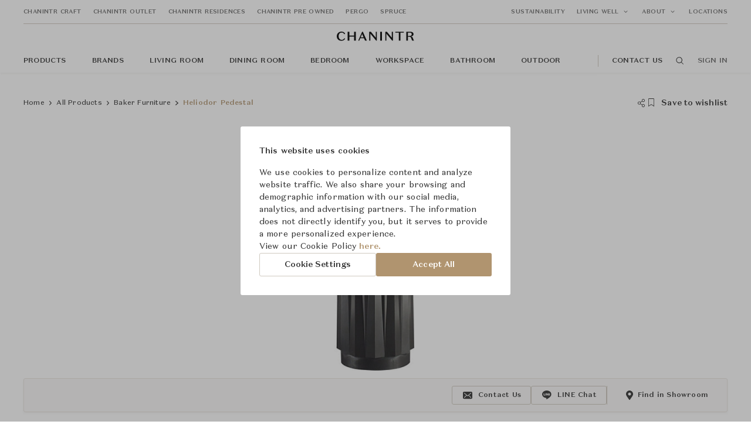

--- FILE ---
content_type: text/html; charset=utf-8
request_url: https://www.chanintr.com/products/heliodor-pedestal
body_size: 45394
content:
<!doctype html>
<html data-n-head-ssr>
  <head >
    <title>Heliodor Pedestal | Baker Furniture | CHANINTR</title><meta data-n-head="ssr" charset="utf-8"><meta data-n-head="ssr" name="viewport" content="width=device-width, initial-scale=1, maximum-scale=1"><meta data-n-head="ssr" data-hid="title" name="CHANINTR" content="CHANINTR"><meta data-n-head="ssr" data-hid="twitter:card" name="twitter:card" property="twitter:card" content="summary_large_image"><meta data-n-head="ssr" data-hid="Heliodor Pedestal" name="Heliodor Pedestal" content="Heliodor Pedestal | Baker Furniture"><meta data-n-head="ssr" data-hid="description" name="description" content="As Shown: Ebony Paint with Oil Rubbed Bronze trim."><meta data-n-head="ssr" data-hid="og:title" property="og:title" content="Heliodor Pedestal"><meta data-n-head="ssr" data-hid="og:description" property="og:description" content="As Shown: Ebony Paint with Oil Rubbed Bronze trim."><meta data-n-head="ssr" data-hid="og:original_price" property="og:original_price" content=""><meta data-n-head="ssr" data-hid="og:selling_price" property="og:selling_price" content="116,000"><meta data-n-head="ssr" data-hid="twitter:title" name="twitter:title" property="twitter:title" content="Heliodor Pedestal"><meta data-n-head="ssr" data-hid="image" name="image" content="https://storage.googleapis.com/chanintr-media-staging/production/88917/ded1c0d884326d91e6a5a3af1607928043962-social.jpg"><meta data-n-head="ssr" data-hid="og:image" property="og:image" content="https://storage.googleapis.com/chanintr-media-staging/production/88917/ded1c0d884326d91e6a5a3af1607928043962-social.jpg"><meta data-n-head="ssr" data-hid="og:image:secure_url" property="og:image:secure_url" content="https://storage.googleapis.com/chanintr-media-staging/production/88917/ded1c0d884326d91e6a5a3af1607928043962-social.jpg"><meta data-n-head="ssr" data-hid="og:image:width" property="og:image:width" content="400"><meta data-n-head="ssr" data-hid="og:image:height" property="og:image:height" content="400"><meta data-n-head="ssr" data-hid="twitter:image" name="twitter:image" property="twitter:image" content="https://storage.googleapis.com/chanintr-media-staging/production/88917/ded1c0d884326d91e6a5a3af1607928043962-social.jpg"><meta data-n-head="ssr" data-hid="twitter:image:alt" name="twitter:image:alt" property="twitter:image:alt" content="Heliodor Pedestal"><link data-n-head="ssr" rel="icon" type="image/x-icon" href="/favicon.ico"><link data-n-head="ssr" rel="canonical" href="https://www.chanintr.com/products/heliodor-pedestal"><script data-n-head="ssr" data-hid="gtm-script">if(!window._gtm_init){window._gtm_init=1;(function (w,n,d,m,e,p){w[d]=(w[d]==1||n[d]=='yes'||n[d]==1||n[m]==1||(w[e]&&w[e].p&&e[e][p]()))?1:0})(window,'navigator','doNotTrack','msDoNotTrack','external','msTrackingProtectionEnabled');(function(w,d,s,l,x,y){w[l]=w[l]||[];w[l].push({'gtm.start':new Date().getTime(),event:'gtm.js'});w[x]={};w._gtm_inject=function(i){if(w.doNotTrack||w[x][i])return;w[x][i]=1;var f=d.getElementsByTagName(s)[0],j=d.createElement(s);j.async=true;j.src='https://www.googletagmanager.com/gtm.js?id='+i;f.parentNode.insertBefore(j,f);}})(window,document,'script','dataLayer','_gtm_ids','_gtm_inject')}</script><script data-n-head="ssr" data-hid="organizationStructured" type="application/ld+json">{"@context":"https://schema.org/","@type":"Product","name":"Heliodor Pedestal","image":["https://storage.googleapis.com/chanintr-media-staging/production/88917/ded1c0d884326d91e6a5a3af1607928043962-large.jpg","https://storage.googleapis.com/chanintr-media-staging/production/88916/46ae2cd1cf4ce45eb4f4e0ad1607928043973-large.jpg","https://storage.googleapis.com/chanintr-media-staging/production/88915/0ff005f8bc60325d1d8d62a31607928043986-large.jpg"],"description":"As Shown: Ebony Paint with Oil Rubbed Bronze trim.","brand":{"@type":"Brand","name":"Baker Furniture"},"offers":{"@type":"Offer","url":"https://www.chanintr.com/products/heliodor-pedestal","priceCurrency":"THB","itemCondition":"https://schema.org/UsedCondition","availability":"https://schema.org/OutOfStock","price":116000}}</script><link rel="preload" href="/_nuxt/c9a947d7c6f2388332c7.js" as="script"><link rel="preload" href="/_nuxt/6ab29035fa3425fc8afe.js" as="script"><link rel="preload" href="/_nuxt/9d34bcbc33d6d75fe29f.js" as="script"><link rel="preload" href="/_nuxt/eb068d5fca89952990ef.js" as="script"><link rel="preload" href="/_nuxt/dd77406282349b5565b3.js" as="script"><link rel="preload" href="/_nuxt/49e85242a5bcea1ee8ce.js" as="script"><link rel="preload" href="/_nuxt/ae57743831e3484f4adc.js" as="script"><link rel="preload" href="/_nuxt/539bf2388a702046fd21.js" as="script"><link rel="preload" href="/_nuxt/74bb652806b90e53b8eb.js" as="script"><link rel="preload" href="/_nuxt/1bec3ee3d0da0fd7e6a1.js" as="script"><link rel="preload" href="/_nuxt/2bdc04de17b0f314c5b4.js" as="script"><link rel="preload" href="/_nuxt/c895b846250c14ccc1ed.js" as="script"><link rel="preload" href="/_nuxt/d9ee965e41f9092a2bfa.js" as="script"><link rel="preload" href="/_nuxt/59621fd41bcc015c899a.js" as="script"><link rel="preload" href="/_nuxt/c0f125e175a8b276ab15.js" as="script"><link rel="preload" href="/_nuxt/ca2fcc017aa3c1efb9f4.js" as="script"><link rel="preload" href="/_nuxt/3830f8af89815b3f8656.js" as="script"><link rel="preload" href="/_nuxt/9ad928f619741102e4db.js" as="script"><link rel="preload" href="/_nuxt/330ae852ed4121d59982.js" as="script"><link rel="preload" href="/_nuxt/a5b3cab2825bdd03a44b.js" as="script"><link rel="preload" href="/_nuxt/40b1b560fd7488c9bf47.js" as="script"><link rel="preload" href="/_nuxt/926240086c3178723228.js" as="script"><link rel="preload" href="/_nuxt/3640ae9190d9ecd623f4.js" as="script"><link rel="preload" href="/_nuxt/c27d3cd71771891e3e01.js" as="script"><link rel="preload" href="/_nuxt/da488baba4d073f73380.js" as="script"><link rel="preload" href="/_nuxt/48ee0632df1178aff9b0.js" as="script"><link rel="preload" href="/_nuxt/ab9510170ee9b8a24bff.js" as="script"><link rel="preload" href="/_nuxt/a202399c87fdeac499b3.js" as="script"><link rel="preload" href="/_nuxt/412fe837dab660987ec6.js" as="script"><link rel="preload" href="/_nuxt/6c1ab96724f8145fd86f.js" as="script"><link rel="preload" href="/_nuxt/e3f37cb39f2b427a31de.js" as="script"><link rel="preload" href="/_nuxt/9efbe635076e83a6a086.js" as="script"><link rel="preload" href="/_nuxt/dc22d5f2d9f107aec950.js" as="script"><link rel="preload" href="/_nuxt/8d7b2d3999c5e103e9ac.js" as="script"><link rel="preload" href="/_nuxt/2c18cb9fdab1c1214ffe.js" as="script"><link rel="preload" href="/_nuxt/9f1e9110c42514c0ef74.js" as="script"><style data-vue-ssr-id="cb46bfd2:0 0667d9c0:0 dcafa518:0 5764bbd8:0 3191d5ad:0 20f4381e:0 61daf7e2:0 0b1609cc:0 2c01e70d:0 600a29dc:0 3a031e54:0 3ca1c218:0 818d020a:0 1fad1036:0 030f6020:0 12140d0c:0 2480e979:0 10a02030:0 44c00b9a:0 49b289ee:0 4f1c68d7:0 3f6623b8:0 37cb25cb:0 5132d2d8:0 58e0b4d4:0 0021b7a0:0 8826a27c:0 3282641e:0 b6751dee:0 7a087cdc:0 c8450fe0:0 47bf0844:0 c8035532:0 5dc94c1b:0 f1489034:0 31e228ff:0">/**
 * Swiper 4.5.1
 * Most modern mobile touch slider and framework with hardware accelerated transitions
 * http://www.idangero.us/swiper/
 *
 * Copyright 2014-2019 Vladimir Kharlampidi
 *
 * Released under the MIT License
 *
 * Released on: September 13, 2019
 */
.swiper-container {
  margin-left: auto;
  margin-right: auto;
  position: relative;
  overflow: hidden;
  list-style: none;
  padding: 0;
  /* Fix of Webkit flickering */
  z-index: 1;
}
.swiper-container-no-flexbox .swiper-slide {
  float: left;
}
.swiper-container-vertical > .swiper-wrapper {
  -webkit-box-orient: vertical;
  -webkit-box-direction: normal;
  -webkit-flex-direction: column;
  -ms-flex-direction: column;
  flex-direction: column;
}
.swiper-wrapper {
  position: relative;
  width: 100%;
  height: 100%;
  z-index: 1;
  display: -webkit-box;
  display: -webkit-flex;
  display: -ms-flexbox;
  display: flex;
  -webkit-transition-property: -webkit-transform;
  transition-property: -webkit-transform;
  -o-transition-property: transform;
  transition-property: transform;
  transition-property: transform, -webkit-transform;
  -webkit-box-sizing: content-box;
  box-sizing: content-box;
}
.swiper-container-android .swiper-slide,
.swiper-wrapper {
  -webkit-transform: translate3d(0px, 0, 0);
  transform: translate3d(0px, 0, 0);
}
.swiper-container-multirow > .swiper-wrapper {
  -webkit-flex-wrap: wrap;
  -ms-flex-wrap: wrap;
  flex-wrap: wrap;
}
.swiper-container-free-mode > .swiper-wrapper {
  -webkit-transition-timing-function: ease-out;
  -o-transition-timing-function: ease-out;
  transition-timing-function: ease-out;
  margin: 0 auto;
}
.swiper-slide {
  -webkit-flex-shrink: 0;
  -ms-flex-negative: 0;
  flex-shrink: 0;
  width: 100%;
  height: 100%;
  position: relative;
  -webkit-transition-property: -webkit-transform;
  transition-property: -webkit-transform;
  -o-transition-property: transform;
  transition-property: transform;
  transition-property: transform, -webkit-transform;
}
.swiper-slide-invisible-blank {
  visibility: hidden;
}
/* Auto Height */
.swiper-container-autoheight,
.swiper-container-autoheight .swiper-slide {
  height: auto;
}
.swiper-container-autoheight .swiper-wrapper {
  -webkit-box-align: start;
  -webkit-align-items: flex-start;
  -ms-flex-align: start;
  align-items: flex-start;
  -webkit-transition-property: height, -webkit-transform;
  transition-property: height, -webkit-transform;
  -o-transition-property: transform, height;
  transition-property: transform, height;
  transition-property: transform, height, -webkit-transform;
}
/* 3D Effects */
.swiper-container-3d {
  -webkit-perspective: 1200px;
  perspective: 1200px;
}
.swiper-container-3d .swiper-wrapper,
.swiper-container-3d .swiper-slide,
.swiper-container-3d .swiper-slide-shadow-left,
.swiper-container-3d .swiper-slide-shadow-right,
.swiper-container-3d .swiper-slide-shadow-top,
.swiper-container-3d .swiper-slide-shadow-bottom,
.swiper-container-3d .swiper-cube-shadow {
  -webkit-transform-style: preserve-3d;
  transform-style: preserve-3d;
}
.swiper-container-3d .swiper-slide-shadow-left,
.swiper-container-3d .swiper-slide-shadow-right,
.swiper-container-3d .swiper-slide-shadow-top,
.swiper-container-3d .swiper-slide-shadow-bottom {
  position: absolute;
  left: 0;
  top: 0;
  width: 100%;
  height: 100%;
  pointer-events: none;
  z-index: 10;
}
.swiper-container-3d .swiper-slide-shadow-left {
  background-image: -webkit-gradient(linear, right top, left top, from(rgba(0, 0, 0, 0.5)), to(rgba(0, 0, 0, 0)));
  background-image: -webkit-linear-gradient(right, rgba(0, 0, 0, 0.5), rgba(0, 0, 0, 0));
  background-image: -o-linear-gradient(right, rgba(0, 0, 0, 0.5), rgba(0, 0, 0, 0));
  background-image: linear-gradient(to left, rgba(0, 0, 0, 0.5), rgba(0, 0, 0, 0));
}
.swiper-container-3d .swiper-slide-shadow-right {
  background-image: -webkit-gradient(linear, left top, right top, from(rgba(0, 0, 0, 0.5)), to(rgba(0, 0, 0, 0)));
  background-image: -webkit-linear-gradient(left, rgba(0, 0, 0, 0.5), rgba(0, 0, 0, 0));
  background-image: -o-linear-gradient(left, rgba(0, 0, 0, 0.5), rgba(0, 0, 0, 0));
  background-image: linear-gradient(to right, rgba(0, 0, 0, 0.5), rgba(0, 0, 0, 0));
}
.swiper-container-3d .swiper-slide-shadow-top {
  background-image: -webkit-gradient(linear, left bottom, left top, from(rgba(0, 0, 0, 0.5)), to(rgba(0, 0, 0, 0)));
  background-image: -webkit-linear-gradient(bottom, rgba(0, 0, 0, 0.5), rgba(0, 0, 0, 0));
  background-image: -o-linear-gradient(bottom, rgba(0, 0, 0, 0.5), rgba(0, 0, 0, 0));
  background-image: linear-gradient(to top, rgba(0, 0, 0, 0.5), rgba(0, 0, 0, 0));
}
.swiper-container-3d .swiper-slide-shadow-bottom {
  background-image: -webkit-gradient(linear, left top, left bottom, from(rgba(0, 0, 0, 0.5)), to(rgba(0, 0, 0, 0)));
  background-image: -webkit-linear-gradient(top, rgba(0, 0, 0, 0.5), rgba(0, 0, 0, 0));
  background-image: -o-linear-gradient(top, rgba(0, 0, 0, 0.5), rgba(0, 0, 0, 0));
  background-image: linear-gradient(to bottom, rgba(0, 0, 0, 0.5), rgba(0, 0, 0, 0));
}
/* IE10 Windows Phone 8 Fixes */
.swiper-container-wp8-horizontal,
.swiper-container-wp8-horizontal > .swiper-wrapper {
  -ms-touch-action: pan-y;
  touch-action: pan-y;
}
.swiper-container-wp8-vertical,
.swiper-container-wp8-vertical > .swiper-wrapper {
  -ms-touch-action: pan-x;
  touch-action: pan-x;
}
.swiper-button-prev,
.swiper-button-next {
  position: absolute;
  top: 50%;
  width: 27px;
  height: 44px;
  margin-top: -22px;
  z-index: 10;
  cursor: pointer;
  background-size: 27px 44px;
  background-position: center;
  background-repeat: no-repeat;
}
.swiper-button-prev.swiper-button-disabled,
.swiper-button-next.swiper-button-disabled {
  opacity: 0.35;
  cursor: auto;
  pointer-events: none;
}
.swiper-button-prev,
.swiper-container-rtl .swiper-button-next {
  background-image: url("data:image/svg+xml;charset=utf-8,%3Csvg%20xmlns%3D'http%3A%2F%2Fwww.w3.org%2F2000%2Fsvg'%20viewBox%3D'0%200%2027%2044'%3E%3Cpath%20d%3D'M0%2C22L22%2C0l2.1%2C2.1L4.2%2C22l19.9%2C19.9L22%2C44L0%2C22L0%2C22L0%2C22z'%20fill%3D'%23007aff'%2F%3E%3C%2Fsvg%3E");
  left: 10px;
  right: auto;
}
.swiper-button-next,
.swiper-container-rtl .swiper-button-prev {
  background-image: url("data:image/svg+xml;charset=utf-8,%3Csvg%20xmlns%3D'http%3A%2F%2Fwww.w3.org%2F2000%2Fsvg'%20viewBox%3D'0%200%2027%2044'%3E%3Cpath%20d%3D'M27%2C22L27%2C22L5%2C44l-2.1-2.1L22.8%2C22L2.9%2C2.1L5%2C0L27%2C22L27%2C22z'%20fill%3D'%23007aff'%2F%3E%3C%2Fsvg%3E");
  right: 10px;
  left: auto;
}
.swiper-button-prev.swiper-button-white,
.swiper-container-rtl .swiper-button-next.swiper-button-white {
  background-image: url("data:image/svg+xml;charset=utf-8,%3Csvg%20xmlns%3D'http%3A%2F%2Fwww.w3.org%2F2000%2Fsvg'%20viewBox%3D'0%200%2027%2044'%3E%3Cpath%20d%3D'M0%2C22L22%2C0l2.1%2C2.1L4.2%2C22l19.9%2C19.9L22%2C44L0%2C22L0%2C22L0%2C22z'%20fill%3D'%23ffffff'%2F%3E%3C%2Fsvg%3E");
}
.swiper-button-next.swiper-button-white,
.swiper-container-rtl .swiper-button-prev.swiper-button-white {
  background-image: url("data:image/svg+xml;charset=utf-8,%3Csvg%20xmlns%3D'http%3A%2F%2Fwww.w3.org%2F2000%2Fsvg'%20viewBox%3D'0%200%2027%2044'%3E%3Cpath%20d%3D'M27%2C22L27%2C22L5%2C44l-2.1-2.1L22.8%2C22L2.9%2C2.1L5%2C0L27%2C22L27%2C22z'%20fill%3D'%23ffffff'%2F%3E%3C%2Fsvg%3E");
}
.swiper-button-prev.swiper-button-black,
.swiper-container-rtl .swiper-button-next.swiper-button-black {
  background-image: url("data:image/svg+xml;charset=utf-8,%3Csvg%20xmlns%3D'http%3A%2F%2Fwww.w3.org%2F2000%2Fsvg'%20viewBox%3D'0%200%2027%2044'%3E%3Cpath%20d%3D'M0%2C22L22%2C0l2.1%2C2.1L4.2%2C22l19.9%2C19.9L22%2C44L0%2C22L0%2C22L0%2C22z'%20fill%3D'%23000000'%2F%3E%3C%2Fsvg%3E");
}
.swiper-button-next.swiper-button-black,
.swiper-container-rtl .swiper-button-prev.swiper-button-black {
  background-image: url("data:image/svg+xml;charset=utf-8,%3Csvg%20xmlns%3D'http%3A%2F%2Fwww.w3.org%2F2000%2Fsvg'%20viewBox%3D'0%200%2027%2044'%3E%3Cpath%20d%3D'M27%2C22L27%2C22L5%2C44l-2.1-2.1L22.8%2C22L2.9%2C2.1L5%2C0L27%2C22L27%2C22z'%20fill%3D'%23000000'%2F%3E%3C%2Fsvg%3E");
}
.swiper-button-lock {
  display: none;
}
.swiper-pagination {
  position: absolute;
  text-align: center;
  -webkit-transition: 300ms opacity;
  -o-transition: 300ms opacity;
  transition: 300ms opacity;
  -webkit-transform: translate3d(0, 0, 0);
  transform: translate3d(0, 0, 0);
  z-index: 10;
}
.swiper-pagination.swiper-pagination-hidden {
  opacity: 0;
}
/* Common Styles */
.swiper-pagination-fraction,
.swiper-pagination-custom,
.swiper-container-horizontal > .swiper-pagination-bullets {
  bottom: 10px;
  left: 0;
  width: 100%;
}
/* Bullets */
.swiper-pagination-bullets-dynamic {
  overflow: hidden;
  font-size: 0;
}
.swiper-pagination-bullets-dynamic .swiper-pagination-bullet {
  -webkit-transform: scale(0.33);
  -ms-transform: scale(0.33);
  transform: scale(0.33);
  position: relative;
}
.swiper-pagination-bullets-dynamic .swiper-pagination-bullet-active {
  -webkit-transform: scale(1);
  -ms-transform: scale(1);
  transform: scale(1);
}
.swiper-pagination-bullets-dynamic .swiper-pagination-bullet-active-main {
  -webkit-transform: scale(1);
  -ms-transform: scale(1);
  transform: scale(1);
}
.swiper-pagination-bullets-dynamic .swiper-pagination-bullet-active-prev {
  -webkit-transform: scale(0.66);
  -ms-transform: scale(0.66);
  transform: scale(0.66);
}
.swiper-pagination-bullets-dynamic .swiper-pagination-bullet-active-prev-prev {
  -webkit-transform: scale(0.33);
  -ms-transform: scale(0.33);
  transform: scale(0.33);
}
.swiper-pagination-bullets-dynamic .swiper-pagination-bullet-active-next {
  -webkit-transform: scale(0.66);
  -ms-transform: scale(0.66);
  transform: scale(0.66);
}
.swiper-pagination-bullets-dynamic .swiper-pagination-bullet-active-next-next {
  -webkit-transform: scale(0.33);
  -ms-transform: scale(0.33);
  transform: scale(0.33);
}
.swiper-pagination-bullet {
  width: 8px;
  height: 8px;
  display: inline-block;
  border-radius: 100%;
  background: #000;
  opacity: 0.2;
}
button.swiper-pagination-bullet {
  border: none;
  margin: 0;
  padding: 0;
  -webkit-box-shadow: none;
  box-shadow: none;
  -webkit-appearance: none;
  -moz-appearance: none;
  appearance: none;
}
.swiper-pagination-clickable .swiper-pagination-bullet {
  cursor: pointer;
}
.swiper-pagination-bullet-active {
  opacity: 1;
  background: #007aff;
}
.swiper-container-vertical > .swiper-pagination-bullets {
  right: 10px;
  top: 50%;
  -webkit-transform: translate3d(0px, -50%, 0);
  transform: translate3d(0px, -50%, 0);
}
.swiper-container-vertical > .swiper-pagination-bullets .swiper-pagination-bullet {
  margin: 6px 0;
  display: block;
}
.swiper-container-vertical > .swiper-pagination-bullets.swiper-pagination-bullets-dynamic {
  top: 50%;
  -webkit-transform: translateY(-50%);
  -ms-transform: translateY(-50%);
  transform: translateY(-50%);
  width: 8px;
}
.swiper-container-vertical > .swiper-pagination-bullets.swiper-pagination-bullets-dynamic .swiper-pagination-bullet {
  display: inline-block;
  -webkit-transition: 200ms top, 200ms -webkit-transform;
  transition: 200ms top, 200ms -webkit-transform;
  -o-transition: 200ms transform, 200ms top;
  transition: 200ms transform, 200ms top;
  transition: 200ms transform, 200ms top, 200ms -webkit-transform;
}
.swiper-container-horizontal > .swiper-pagination-bullets .swiper-pagination-bullet {
  margin: 0 4px;
}
.swiper-container-horizontal > .swiper-pagination-bullets.swiper-pagination-bullets-dynamic {
  left: 50%;
  -webkit-transform: translateX(-50%);
  -ms-transform: translateX(-50%);
  transform: translateX(-50%);
  white-space: nowrap;
}
.swiper-container-horizontal > .swiper-pagination-bullets.swiper-pagination-bullets-dynamic .swiper-pagination-bullet {
  -webkit-transition: 200ms left, 200ms -webkit-transform;
  transition: 200ms left, 200ms -webkit-transform;
  -o-transition: 200ms transform, 200ms left;
  transition: 200ms transform, 200ms left;
  transition: 200ms transform, 200ms left, 200ms -webkit-transform;
}
.swiper-container-horizontal.swiper-container-rtl > .swiper-pagination-bullets-dynamic .swiper-pagination-bullet {
  -webkit-transition: 200ms right, 200ms -webkit-transform;
  transition: 200ms right, 200ms -webkit-transform;
  -o-transition: 200ms transform, 200ms right;
  transition: 200ms transform, 200ms right;
  transition: 200ms transform, 200ms right, 200ms -webkit-transform;
}
/* Progress */
.swiper-pagination-progressbar {
  background: rgba(0, 0, 0, 0.25);
  position: absolute;
}
.swiper-pagination-progressbar .swiper-pagination-progressbar-fill {
  background: #007aff;
  position: absolute;
  left: 0;
  top: 0;
  width: 100%;
  height: 100%;
  -webkit-transform: scale(0);
  -ms-transform: scale(0);
  transform: scale(0);
  -webkit-transform-origin: left top;
  -ms-transform-origin: left top;
  transform-origin: left top;
}
.swiper-container-rtl .swiper-pagination-progressbar .swiper-pagination-progressbar-fill {
  -webkit-transform-origin: right top;
  -ms-transform-origin: right top;
  transform-origin: right top;
}
.swiper-container-horizontal > .swiper-pagination-progressbar,
.swiper-container-vertical > .swiper-pagination-progressbar.swiper-pagination-progressbar-opposite {
  width: 100%;
  height: 4px;
  left: 0;
  top: 0;
}
.swiper-container-vertical > .swiper-pagination-progressbar,
.swiper-container-horizontal > .swiper-pagination-progressbar.swiper-pagination-progressbar-opposite {
  width: 4px;
  height: 100%;
  left: 0;
  top: 0;
}
.swiper-pagination-white .swiper-pagination-bullet-active {
  background: #ffffff;
}
.swiper-pagination-progressbar.swiper-pagination-white {
  background: rgba(255, 255, 255, 0.25);
}
.swiper-pagination-progressbar.swiper-pagination-white .swiper-pagination-progressbar-fill {
  background: #ffffff;
}
.swiper-pagination-black .swiper-pagination-bullet-active {
  background: #000000;
}
.swiper-pagination-progressbar.swiper-pagination-black {
  background: rgba(0, 0, 0, 0.25);
}
.swiper-pagination-progressbar.swiper-pagination-black .swiper-pagination-progressbar-fill {
  background: #000000;
}
.swiper-pagination-lock {
  display: none;
}
/* Scrollbar */
.swiper-scrollbar {
  border-radius: 10px;
  position: relative;
  -ms-touch-action: none;
  background: rgba(0, 0, 0, 0.1);
}
.swiper-container-horizontal > .swiper-scrollbar {
  position: absolute;
  left: 1%;
  bottom: 3px;
  z-index: 50;
  height: 5px;
  width: 98%;
}
.swiper-container-vertical > .swiper-scrollbar {
  position: absolute;
  right: 3px;
  top: 1%;
  z-index: 50;
  width: 5px;
  height: 98%;
}
.swiper-scrollbar-drag {
  height: 100%;
  width: 100%;
  position: relative;
  background: rgba(0, 0, 0, 0.5);
  border-radius: 10px;
  left: 0;
  top: 0;
}
.swiper-scrollbar-cursor-drag {
  cursor: move;
}
.swiper-scrollbar-lock {
  display: none;
}
.swiper-zoom-container {
  width: 100%;
  height: 100%;
  display: -webkit-box;
  display: -webkit-flex;
  display: -ms-flexbox;
  display: flex;
  -webkit-box-pack: center;
  -webkit-justify-content: center;
  -ms-flex-pack: center;
  justify-content: center;
  -webkit-box-align: center;
  -webkit-align-items: center;
  -ms-flex-align: center;
  align-items: center;
  text-align: center;
}
.swiper-zoom-container > img,
.swiper-zoom-container > svg,
.swiper-zoom-container > canvas {
  max-width: 100%;
  max-height: 100%;
  -o-object-fit: contain;
  object-fit: contain;
}
.swiper-slide-zoomed {
  cursor: move;
}
/* Preloader */
.swiper-lazy-preloader {
  width: 42px;
  height: 42px;
  position: absolute;
  left: 50%;
  top: 50%;
  margin-left: -21px;
  margin-top: -21px;
  z-index: 10;
  -webkit-transform-origin: 50%;
  -ms-transform-origin: 50%;
  transform-origin: 50%;
  -webkit-animation: swiper-preloader-spin 1s steps(12, end) infinite;
  animation: swiper-preloader-spin 1s steps(12, end) infinite;
}
.swiper-lazy-preloader:after {
  display: block;
  content: '';
  width: 100%;
  height: 100%;
  background-image: url("data:image/svg+xml;charset=utf-8,%3Csvg%20viewBox%3D'0%200%20120%20120'%20xmlns%3D'http%3A%2F%2Fwww.w3.org%2F2000%2Fsvg'%20xmlns%3Axlink%3D'http%3A%2F%2Fwww.w3.org%2F1999%2Fxlink'%3E%3Cdefs%3E%3Cline%20id%3D'l'%20x1%3D'60'%20x2%3D'60'%20y1%3D'7'%20y2%3D'27'%20stroke%3D'%236c6c6c'%20stroke-width%3D'11'%20stroke-linecap%3D'round'%2F%3E%3C%2Fdefs%3E%3Cg%3E%3Cuse%20xlink%3Ahref%3D'%23l'%20opacity%3D'.27'%2F%3E%3Cuse%20xlink%3Ahref%3D'%23l'%20opacity%3D'.27'%20transform%3D'rotate(30%2060%2C60)'%2F%3E%3Cuse%20xlink%3Ahref%3D'%23l'%20opacity%3D'.27'%20transform%3D'rotate(60%2060%2C60)'%2F%3E%3Cuse%20xlink%3Ahref%3D'%23l'%20opacity%3D'.27'%20transform%3D'rotate(90%2060%2C60)'%2F%3E%3Cuse%20xlink%3Ahref%3D'%23l'%20opacity%3D'.27'%20transform%3D'rotate(120%2060%2C60)'%2F%3E%3Cuse%20xlink%3Ahref%3D'%23l'%20opacity%3D'.27'%20transform%3D'rotate(150%2060%2C60)'%2F%3E%3Cuse%20xlink%3Ahref%3D'%23l'%20opacity%3D'.37'%20transform%3D'rotate(180%2060%2C60)'%2F%3E%3Cuse%20xlink%3Ahref%3D'%23l'%20opacity%3D'.46'%20transform%3D'rotate(210%2060%2C60)'%2F%3E%3Cuse%20xlink%3Ahref%3D'%23l'%20opacity%3D'.56'%20transform%3D'rotate(240%2060%2C60)'%2F%3E%3Cuse%20xlink%3Ahref%3D'%23l'%20opacity%3D'.66'%20transform%3D'rotate(270%2060%2C60)'%2F%3E%3Cuse%20xlink%3Ahref%3D'%23l'%20opacity%3D'.75'%20transform%3D'rotate(300%2060%2C60)'%2F%3E%3Cuse%20xlink%3Ahref%3D'%23l'%20opacity%3D'.85'%20transform%3D'rotate(330%2060%2C60)'%2F%3E%3C%2Fg%3E%3C%2Fsvg%3E");
  background-position: 50%;
  background-size: 100%;
  background-repeat: no-repeat;
}
.swiper-lazy-preloader-white:after {
  background-image: url("data:image/svg+xml;charset=utf-8,%3Csvg%20viewBox%3D'0%200%20120%20120'%20xmlns%3D'http%3A%2F%2Fwww.w3.org%2F2000%2Fsvg'%20xmlns%3Axlink%3D'http%3A%2F%2Fwww.w3.org%2F1999%2Fxlink'%3E%3Cdefs%3E%3Cline%20id%3D'l'%20x1%3D'60'%20x2%3D'60'%20y1%3D'7'%20y2%3D'27'%20stroke%3D'%23fff'%20stroke-width%3D'11'%20stroke-linecap%3D'round'%2F%3E%3C%2Fdefs%3E%3Cg%3E%3Cuse%20xlink%3Ahref%3D'%23l'%20opacity%3D'.27'%2F%3E%3Cuse%20xlink%3Ahref%3D'%23l'%20opacity%3D'.27'%20transform%3D'rotate(30%2060%2C60)'%2F%3E%3Cuse%20xlink%3Ahref%3D'%23l'%20opacity%3D'.27'%20transform%3D'rotate(60%2060%2C60)'%2F%3E%3Cuse%20xlink%3Ahref%3D'%23l'%20opacity%3D'.27'%20transform%3D'rotate(90%2060%2C60)'%2F%3E%3Cuse%20xlink%3Ahref%3D'%23l'%20opacity%3D'.27'%20transform%3D'rotate(120%2060%2C60)'%2F%3E%3Cuse%20xlink%3Ahref%3D'%23l'%20opacity%3D'.27'%20transform%3D'rotate(150%2060%2C60)'%2F%3E%3Cuse%20xlink%3Ahref%3D'%23l'%20opacity%3D'.37'%20transform%3D'rotate(180%2060%2C60)'%2F%3E%3Cuse%20xlink%3Ahref%3D'%23l'%20opacity%3D'.46'%20transform%3D'rotate(210%2060%2C60)'%2F%3E%3Cuse%20xlink%3Ahref%3D'%23l'%20opacity%3D'.56'%20transform%3D'rotate(240%2060%2C60)'%2F%3E%3Cuse%20xlink%3Ahref%3D'%23l'%20opacity%3D'.66'%20transform%3D'rotate(270%2060%2C60)'%2F%3E%3Cuse%20xlink%3Ahref%3D'%23l'%20opacity%3D'.75'%20transform%3D'rotate(300%2060%2C60)'%2F%3E%3Cuse%20xlink%3Ahref%3D'%23l'%20opacity%3D'.85'%20transform%3D'rotate(330%2060%2C60)'%2F%3E%3C%2Fg%3E%3C%2Fsvg%3E");
}
@-webkit-keyframes swiper-preloader-spin {
  100% {
    -webkit-transform: rotate(360deg);
    transform: rotate(360deg);
  }
}
@keyframes swiper-preloader-spin {
  100% {
    -webkit-transform: rotate(360deg);
    transform: rotate(360deg);
  }
}
/* a11y */
.swiper-container .swiper-notification {
  position: absolute;
  left: 0;
  top: 0;
  pointer-events: none;
  opacity: 0;
  z-index: -1000;
}
.swiper-container-fade.swiper-container-free-mode .swiper-slide {
  -webkit-transition-timing-function: ease-out;
  -o-transition-timing-function: ease-out;
  transition-timing-function: ease-out;
}
.swiper-container-fade .swiper-slide {
  pointer-events: none;
  -webkit-transition-property: opacity;
  -o-transition-property: opacity;
  transition-property: opacity;
}
.swiper-container-fade .swiper-slide .swiper-slide {
  pointer-events: none;
}
.swiper-container-fade .swiper-slide-active,
.swiper-container-fade .swiper-slide-active .swiper-slide-active {
  pointer-events: auto;
}
.swiper-container-cube {
  overflow: visible;
}
.swiper-container-cube .swiper-slide {
  pointer-events: none;
  -webkit-backface-visibility: hidden;
  backface-visibility: hidden;
  z-index: 1;
  visibility: hidden;
  -webkit-transform-origin: 0 0;
  -ms-transform-origin: 0 0;
  transform-origin: 0 0;
  width: 100%;
  height: 100%;
}
.swiper-container-cube .swiper-slide .swiper-slide {
  pointer-events: none;
}
.swiper-container-cube.swiper-container-rtl .swiper-slide {
  -webkit-transform-origin: 100% 0;
  -ms-transform-origin: 100% 0;
  transform-origin: 100% 0;
}
.swiper-container-cube .swiper-slide-active,
.swiper-container-cube .swiper-slide-active .swiper-slide-active {
  pointer-events: auto;
}
.swiper-container-cube .swiper-slide-active,
.swiper-container-cube .swiper-slide-next,
.swiper-container-cube .swiper-slide-prev,
.swiper-container-cube .swiper-slide-next + .swiper-slide {
  pointer-events: auto;
  visibility: visible;
}
.swiper-container-cube .swiper-slide-shadow-top,
.swiper-container-cube .swiper-slide-shadow-bottom,
.swiper-container-cube .swiper-slide-shadow-left,
.swiper-container-cube .swiper-slide-shadow-right {
  z-index: 0;
  -webkit-backface-visibility: hidden;
  backface-visibility: hidden;
}
.swiper-container-cube .swiper-cube-shadow {
  position: absolute;
  left: 0;
  bottom: 0px;
  width: 100%;
  height: 100%;
  background: #000;
  opacity: 0.6;
  -webkit-filter: blur(50px);
  filter: blur(50px);
  z-index: 0;
}
.swiper-container-flip {
  overflow: visible;
}
.swiper-container-flip .swiper-slide {
  pointer-events: none;
  -webkit-backface-visibility: hidden;
  backface-visibility: hidden;
  z-index: 1;
}
.swiper-container-flip .swiper-slide .swiper-slide {
  pointer-events: none;
}
.swiper-container-flip .swiper-slide-active,
.swiper-container-flip .swiper-slide-active .swiper-slide-active {
  pointer-events: auto;
}
.swiper-container-flip .swiper-slide-shadow-top,
.swiper-container-flip .swiper-slide-shadow-bottom,
.swiper-container-flip .swiper-slide-shadow-left,
.swiper-container-flip .swiper-slide-shadow-right {
  z-index: 0;
  -webkit-backface-visibility: hidden;
  backface-visibility: hidden;
}
.swiper-container-coverflow .swiper-wrapper {
  /* Windows 8 IE 10 fix */
  -ms-perspective: 1200px;
}

[data-aos][data-aos][data-aos-duration="50"],body[data-aos-duration="50"] [data-aos]{transition-duration:50ms}[data-aos][data-aos][data-aos-delay="50"],body[data-aos-delay="50"] [data-aos]{transition-delay:0s}[data-aos][data-aos][data-aos-delay="50"].aos-animate,body[data-aos-delay="50"] [data-aos].aos-animate{transition-delay:50ms}[data-aos][data-aos][data-aos-duration="100"],body[data-aos-duration="100"] [data-aos]{transition-duration:.1s}[data-aos][data-aos][data-aos-delay="100"],body[data-aos-delay="100"] [data-aos]{transition-delay:0s}[data-aos][data-aos][data-aos-delay="100"].aos-animate,body[data-aos-delay="100"] [data-aos].aos-animate{transition-delay:.1s}[data-aos][data-aos][data-aos-duration="150"],body[data-aos-duration="150"] [data-aos]{transition-duration:.15s}[data-aos][data-aos][data-aos-delay="150"],body[data-aos-delay="150"] [data-aos]{transition-delay:0s}[data-aos][data-aos][data-aos-delay="150"].aos-animate,body[data-aos-delay="150"] [data-aos].aos-animate{transition-delay:.15s}[data-aos][data-aos][data-aos-duration="200"],body[data-aos-duration="200"] [data-aos]{transition-duration:.2s}[data-aos][data-aos][data-aos-delay="200"],body[data-aos-delay="200"] [data-aos]{transition-delay:0s}[data-aos][data-aos][data-aos-delay="200"].aos-animate,body[data-aos-delay="200"] [data-aos].aos-animate{transition-delay:.2s}[data-aos][data-aos][data-aos-duration="250"],body[data-aos-duration="250"] [data-aos]{transition-duration:.25s}[data-aos][data-aos][data-aos-delay="250"],body[data-aos-delay="250"] [data-aos]{transition-delay:0s}[data-aos][data-aos][data-aos-delay="250"].aos-animate,body[data-aos-delay="250"] [data-aos].aos-animate{transition-delay:.25s}[data-aos][data-aos][data-aos-duration="300"],body[data-aos-duration="300"] [data-aos]{transition-duration:.3s}[data-aos][data-aos][data-aos-delay="300"],body[data-aos-delay="300"] [data-aos]{transition-delay:0s}[data-aos][data-aos][data-aos-delay="300"].aos-animate,body[data-aos-delay="300"] [data-aos].aos-animate{transition-delay:.3s}[data-aos][data-aos][data-aos-duration="350"],body[data-aos-duration="350"] [data-aos]{transition-duration:.35s}[data-aos][data-aos][data-aos-delay="350"],body[data-aos-delay="350"] [data-aos]{transition-delay:0s}[data-aos][data-aos][data-aos-delay="350"].aos-animate,body[data-aos-delay="350"] [data-aos].aos-animate{transition-delay:.35s}[data-aos][data-aos][data-aos-duration="400"],body[data-aos-duration="400"] [data-aos]{transition-duration:.4s}[data-aos][data-aos][data-aos-delay="400"],body[data-aos-delay="400"] [data-aos]{transition-delay:0s}[data-aos][data-aos][data-aos-delay="400"].aos-animate,body[data-aos-delay="400"] [data-aos].aos-animate{transition-delay:.4s}[data-aos][data-aos][data-aos-duration="450"],body[data-aos-duration="450"] [data-aos]{transition-duration:.45s}[data-aos][data-aos][data-aos-delay="450"],body[data-aos-delay="450"] [data-aos]{transition-delay:0s}[data-aos][data-aos][data-aos-delay="450"].aos-animate,body[data-aos-delay="450"] [data-aos].aos-animate{transition-delay:.45s}[data-aos][data-aos][data-aos-duration="500"],body[data-aos-duration="500"] [data-aos]{transition-duration:.5s}[data-aos][data-aos][data-aos-delay="500"],body[data-aos-delay="500"] [data-aos]{transition-delay:0s}[data-aos][data-aos][data-aos-delay="500"].aos-animate,body[data-aos-delay="500"] [data-aos].aos-animate{transition-delay:.5s}[data-aos][data-aos][data-aos-duration="550"],body[data-aos-duration="550"] [data-aos]{transition-duration:.55s}[data-aos][data-aos][data-aos-delay="550"],body[data-aos-delay="550"] [data-aos]{transition-delay:0s}[data-aos][data-aos][data-aos-delay="550"].aos-animate,body[data-aos-delay="550"] [data-aos].aos-animate{transition-delay:.55s}[data-aos][data-aos][data-aos-duration="600"],body[data-aos-duration="600"] [data-aos]{transition-duration:.6s}[data-aos][data-aos][data-aos-delay="600"],body[data-aos-delay="600"] [data-aos]{transition-delay:0s}[data-aos][data-aos][data-aos-delay="600"].aos-animate,body[data-aos-delay="600"] [data-aos].aos-animate{transition-delay:.6s}[data-aos][data-aos][data-aos-duration="650"],body[data-aos-duration="650"] [data-aos]{transition-duration:.65s}[data-aos][data-aos][data-aos-delay="650"],body[data-aos-delay="650"] [data-aos]{transition-delay:0s}[data-aos][data-aos][data-aos-delay="650"].aos-animate,body[data-aos-delay="650"] [data-aos].aos-animate{transition-delay:.65s}[data-aos][data-aos][data-aos-duration="700"],body[data-aos-duration="700"] [data-aos]{transition-duration:.7s}[data-aos][data-aos][data-aos-delay="700"],body[data-aos-delay="700"] [data-aos]{transition-delay:0s}[data-aos][data-aos][data-aos-delay="700"].aos-animate,body[data-aos-delay="700"] [data-aos].aos-animate{transition-delay:.7s}[data-aos][data-aos][data-aos-duration="750"],body[data-aos-duration="750"] [data-aos]{transition-duration:.75s}[data-aos][data-aos][data-aos-delay="750"],body[data-aos-delay="750"] [data-aos]{transition-delay:0s}[data-aos][data-aos][data-aos-delay="750"].aos-animate,body[data-aos-delay="750"] [data-aos].aos-animate{transition-delay:.75s}[data-aos][data-aos][data-aos-duration="800"],body[data-aos-duration="800"] [data-aos]{transition-duration:.8s}[data-aos][data-aos][data-aos-delay="800"],body[data-aos-delay="800"] [data-aos]{transition-delay:0s}[data-aos][data-aos][data-aos-delay="800"].aos-animate,body[data-aos-delay="800"] [data-aos].aos-animate{transition-delay:.8s}[data-aos][data-aos][data-aos-duration="850"],body[data-aos-duration="850"] [data-aos]{transition-duration:.85s}[data-aos][data-aos][data-aos-delay="850"],body[data-aos-delay="850"] [data-aos]{transition-delay:0s}[data-aos][data-aos][data-aos-delay="850"].aos-animate,body[data-aos-delay="850"] [data-aos].aos-animate{transition-delay:.85s}[data-aos][data-aos][data-aos-duration="900"],body[data-aos-duration="900"] [data-aos]{transition-duration:.9s}[data-aos][data-aos][data-aos-delay="900"],body[data-aos-delay="900"] [data-aos]{transition-delay:0s}[data-aos][data-aos][data-aos-delay="900"].aos-animate,body[data-aos-delay="900"] [data-aos].aos-animate{transition-delay:.9s}[data-aos][data-aos][data-aos-duration="950"],body[data-aos-duration="950"] [data-aos]{transition-duration:.95s}[data-aos][data-aos][data-aos-delay="950"],body[data-aos-delay="950"] [data-aos]{transition-delay:0s}[data-aos][data-aos][data-aos-delay="950"].aos-animate,body[data-aos-delay="950"] [data-aos].aos-animate{transition-delay:.95s}[data-aos][data-aos][data-aos-duration="1000"],body[data-aos-duration="1000"] [data-aos]{transition-duration:1s}[data-aos][data-aos][data-aos-delay="1000"],body[data-aos-delay="1000"] [data-aos]{transition-delay:0s}[data-aos][data-aos][data-aos-delay="1000"].aos-animate,body[data-aos-delay="1000"] [data-aos].aos-animate{transition-delay:1s}[data-aos][data-aos][data-aos-duration="1050"],body[data-aos-duration="1050"] [data-aos]{transition-duration:1.05s}[data-aos][data-aos][data-aos-delay="1050"],body[data-aos-delay="1050"] [data-aos]{transition-delay:0s}[data-aos][data-aos][data-aos-delay="1050"].aos-animate,body[data-aos-delay="1050"] [data-aos].aos-animate{transition-delay:1.05s}[data-aos][data-aos][data-aos-duration="1100"],body[data-aos-duration="1100"] [data-aos]{transition-duration:1.1s}[data-aos][data-aos][data-aos-delay="1100"],body[data-aos-delay="1100"] [data-aos]{transition-delay:0s}[data-aos][data-aos][data-aos-delay="1100"].aos-animate,body[data-aos-delay="1100"] [data-aos].aos-animate{transition-delay:1.1s}[data-aos][data-aos][data-aos-duration="1150"],body[data-aos-duration="1150"] [data-aos]{transition-duration:1.15s}[data-aos][data-aos][data-aos-delay="1150"],body[data-aos-delay="1150"] [data-aos]{transition-delay:0s}[data-aos][data-aos][data-aos-delay="1150"].aos-animate,body[data-aos-delay="1150"] [data-aos].aos-animate{transition-delay:1.15s}[data-aos][data-aos][data-aos-duration="1200"],body[data-aos-duration="1200"] [data-aos]{transition-duration:1.2s}[data-aos][data-aos][data-aos-delay="1200"],body[data-aos-delay="1200"] [data-aos]{transition-delay:0s}[data-aos][data-aos][data-aos-delay="1200"].aos-animate,body[data-aos-delay="1200"] [data-aos].aos-animate{transition-delay:1.2s}[data-aos][data-aos][data-aos-duration="1250"],body[data-aos-duration="1250"] [data-aos]{transition-duration:1.25s}[data-aos][data-aos][data-aos-delay="1250"],body[data-aos-delay="1250"] [data-aos]{transition-delay:0s}[data-aos][data-aos][data-aos-delay="1250"].aos-animate,body[data-aos-delay="1250"] [data-aos].aos-animate{transition-delay:1.25s}[data-aos][data-aos][data-aos-duration="1300"],body[data-aos-duration="1300"] [data-aos]{transition-duration:1.3s}[data-aos][data-aos][data-aos-delay="1300"],body[data-aos-delay="1300"] [data-aos]{transition-delay:0s}[data-aos][data-aos][data-aos-delay="1300"].aos-animate,body[data-aos-delay="1300"] [data-aos].aos-animate{transition-delay:1.3s}[data-aos][data-aos][data-aos-duration="1350"],body[data-aos-duration="1350"] [data-aos]{transition-duration:1.35s}[data-aos][data-aos][data-aos-delay="1350"],body[data-aos-delay="1350"] [data-aos]{transition-delay:0s}[data-aos][data-aos][data-aos-delay="1350"].aos-animate,body[data-aos-delay="1350"] [data-aos].aos-animate{transition-delay:1.35s}[data-aos][data-aos][data-aos-duration="1400"],body[data-aos-duration="1400"] [data-aos]{transition-duration:1.4s}[data-aos][data-aos][data-aos-delay="1400"],body[data-aos-delay="1400"] [data-aos]{transition-delay:0s}[data-aos][data-aos][data-aos-delay="1400"].aos-animate,body[data-aos-delay="1400"] [data-aos].aos-animate{transition-delay:1.4s}[data-aos][data-aos][data-aos-duration="1450"],body[data-aos-duration="1450"] [data-aos]{transition-duration:1.45s}[data-aos][data-aos][data-aos-delay="1450"],body[data-aos-delay="1450"] [data-aos]{transition-delay:0s}[data-aos][data-aos][data-aos-delay="1450"].aos-animate,body[data-aos-delay="1450"] [data-aos].aos-animate{transition-delay:1.45s}[data-aos][data-aos][data-aos-duration="1500"],body[data-aos-duration="1500"] [data-aos]{transition-duration:1.5s}[data-aos][data-aos][data-aos-delay="1500"],body[data-aos-delay="1500"] [data-aos]{transition-delay:0s}[data-aos][data-aos][data-aos-delay="1500"].aos-animate,body[data-aos-delay="1500"] [data-aos].aos-animate{transition-delay:1.5s}[data-aos][data-aos][data-aos-duration="1550"],body[data-aos-duration="1550"] [data-aos]{transition-duration:1.55s}[data-aos][data-aos][data-aos-delay="1550"],body[data-aos-delay="1550"] [data-aos]{transition-delay:0s}[data-aos][data-aos][data-aos-delay="1550"].aos-animate,body[data-aos-delay="1550"] [data-aos].aos-animate{transition-delay:1.55s}[data-aos][data-aos][data-aos-duration="1600"],body[data-aos-duration="1600"] [data-aos]{transition-duration:1.6s}[data-aos][data-aos][data-aos-delay="1600"],body[data-aos-delay="1600"] [data-aos]{transition-delay:0s}[data-aos][data-aos][data-aos-delay="1600"].aos-animate,body[data-aos-delay="1600"] [data-aos].aos-animate{transition-delay:1.6s}[data-aos][data-aos][data-aos-duration="1650"],body[data-aos-duration="1650"] [data-aos]{transition-duration:1.65s}[data-aos][data-aos][data-aos-delay="1650"],body[data-aos-delay="1650"] [data-aos]{transition-delay:0s}[data-aos][data-aos][data-aos-delay="1650"].aos-animate,body[data-aos-delay="1650"] [data-aos].aos-animate{transition-delay:1.65s}[data-aos][data-aos][data-aos-duration="1700"],body[data-aos-duration="1700"] [data-aos]{transition-duration:1.7s}[data-aos][data-aos][data-aos-delay="1700"],body[data-aos-delay="1700"] [data-aos]{transition-delay:0s}[data-aos][data-aos][data-aos-delay="1700"].aos-animate,body[data-aos-delay="1700"] [data-aos].aos-animate{transition-delay:1.7s}[data-aos][data-aos][data-aos-duration="1750"],body[data-aos-duration="1750"] [data-aos]{transition-duration:1.75s}[data-aos][data-aos][data-aos-delay="1750"],body[data-aos-delay="1750"] [data-aos]{transition-delay:0s}[data-aos][data-aos][data-aos-delay="1750"].aos-animate,body[data-aos-delay="1750"] [data-aos].aos-animate{transition-delay:1.75s}[data-aos][data-aos][data-aos-duration="1800"],body[data-aos-duration="1800"] [data-aos]{transition-duration:1.8s}[data-aos][data-aos][data-aos-delay="1800"],body[data-aos-delay="1800"] [data-aos]{transition-delay:0s}[data-aos][data-aos][data-aos-delay="1800"].aos-animate,body[data-aos-delay="1800"] [data-aos].aos-animate{transition-delay:1.8s}[data-aos][data-aos][data-aos-duration="1850"],body[data-aos-duration="1850"] [data-aos]{transition-duration:1.85s}[data-aos][data-aos][data-aos-delay="1850"],body[data-aos-delay="1850"] [data-aos]{transition-delay:0s}[data-aos][data-aos][data-aos-delay="1850"].aos-animate,body[data-aos-delay="1850"] [data-aos].aos-animate{transition-delay:1.85s}[data-aos][data-aos][data-aos-duration="1900"],body[data-aos-duration="1900"] [data-aos]{transition-duration:1.9s}[data-aos][data-aos][data-aos-delay="1900"],body[data-aos-delay="1900"] [data-aos]{transition-delay:0s}[data-aos][data-aos][data-aos-delay="1900"].aos-animate,body[data-aos-delay="1900"] [data-aos].aos-animate{transition-delay:1.9s}[data-aos][data-aos][data-aos-duration="1950"],body[data-aos-duration="1950"] [data-aos]{transition-duration:1.95s}[data-aos][data-aos][data-aos-delay="1950"],body[data-aos-delay="1950"] [data-aos]{transition-delay:0s}[data-aos][data-aos][data-aos-delay="1950"].aos-animate,body[data-aos-delay="1950"] [data-aos].aos-animate{transition-delay:1.95s}[data-aos][data-aos][data-aos-duration="2000"],body[data-aos-duration="2000"] [data-aos]{transition-duration:2s}[data-aos][data-aos][data-aos-delay="2000"],body[data-aos-delay="2000"] [data-aos]{transition-delay:0s}[data-aos][data-aos][data-aos-delay="2000"].aos-animate,body[data-aos-delay="2000"] [data-aos].aos-animate{transition-delay:2s}[data-aos][data-aos][data-aos-duration="2050"],body[data-aos-duration="2050"] [data-aos]{transition-duration:2.05s}[data-aos][data-aos][data-aos-delay="2050"],body[data-aos-delay="2050"] [data-aos]{transition-delay:0s}[data-aos][data-aos][data-aos-delay="2050"].aos-animate,body[data-aos-delay="2050"] [data-aos].aos-animate{transition-delay:2.05s}[data-aos][data-aos][data-aos-duration="2100"],body[data-aos-duration="2100"] [data-aos]{transition-duration:2.1s}[data-aos][data-aos][data-aos-delay="2100"],body[data-aos-delay="2100"] [data-aos]{transition-delay:0s}[data-aos][data-aos][data-aos-delay="2100"].aos-animate,body[data-aos-delay="2100"] [data-aos].aos-animate{transition-delay:2.1s}[data-aos][data-aos][data-aos-duration="2150"],body[data-aos-duration="2150"] [data-aos]{transition-duration:2.15s}[data-aos][data-aos][data-aos-delay="2150"],body[data-aos-delay="2150"] [data-aos]{transition-delay:0s}[data-aos][data-aos][data-aos-delay="2150"].aos-animate,body[data-aos-delay="2150"] [data-aos].aos-animate{transition-delay:2.15s}[data-aos][data-aos][data-aos-duration="2200"],body[data-aos-duration="2200"] [data-aos]{transition-duration:2.2s}[data-aos][data-aos][data-aos-delay="2200"],body[data-aos-delay="2200"] [data-aos]{transition-delay:0s}[data-aos][data-aos][data-aos-delay="2200"].aos-animate,body[data-aos-delay="2200"] [data-aos].aos-animate{transition-delay:2.2s}[data-aos][data-aos][data-aos-duration="2250"],body[data-aos-duration="2250"] [data-aos]{transition-duration:2.25s}[data-aos][data-aos][data-aos-delay="2250"],body[data-aos-delay="2250"] [data-aos]{transition-delay:0s}[data-aos][data-aos][data-aos-delay="2250"].aos-animate,body[data-aos-delay="2250"] [data-aos].aos-animate{transition-delay:2.25s}[data-aos][data-aos][data-aos-duration="2300"],body[data-aos-duration="2300"] [data-aos]{transition-duration:2.3s}[data-aos][data-aos][data-aos-delay="2300"],body[data-aos-delay="2300"] [data-aos]{transition-delay:0s}[data-aos][data-aos][data-aos-delay="2300"].aos-animate,body[data-aos-delay="2300"] [data-aos].aos-animate{transition-delay:2.3s}[data-aos][data-aos][data-aos-duration="2350"],body[data-aos-duration="2350"] [data-aos]{transition-duration:2.35s}[data-aos][data-aos][data-aos-delay="2350"],body[data-aos-delay="2350"] [data-aos]{transition-delay:0s}[data-aos][data-aos][data-aos-delay="2350"].aos-animate,body[data-aos-delay="2350"] [data-aos].aos-animate{transition-delay:2.35s}[data-aos][data-aos][data-aos-duration="2400"],body[data-aos-duration="2400"] [data-aos]{transition-duration:2.4s}[data-aos][data-aos][data-aos-delay="2400"],body[data-aos-delay="2400"] [data-aos]{transition-delay:0s}[data-aos][data-aos][data-aos-delay="2400"].aos-animate,body[data-aos-delay="2400"] [data-aos].aos-animate{transition-delay:2.4s}[data-aos][data-aos][data-aos-duration="2450"],body[data-aos-duration="2450"] [data-aos]{transition-duration:2.45s}[data-aos][data-aos][data-aos-delay="2450"],body[data-aos-delay="2450"] [data-aos]{transition-delay:0s}[data-aos][data-aos][data-aos-delay="2450"].aos-animate,body[data-aos-delay="2450"] [data-aos].aos-animate{transition-delay:2.45s}[data-aos][data-aos][data-aos-duration="2500"],body[data-aos-duration="2500"] [data-aos]{transition-duration:2.5s}[data-aos][data-aos][data-aos-delay="2500"],body[data-aos-delay="2500"] [data-aos]{transition-delay:0s}[data-aos][data-aos][data-aos-delay="2500"].aos-animate,body[data-aos-delay="2500"] [data-aos].aos-animate{transition-delay:2.5s}[data-aos][data-aos][data-aos-duration="2550"],body[data-aos-duration="2550"] [data-aos]{transition-duration:2.55s}[data-aos][data-aos][data-aos-delay="2550"],body[data-aos-delay="2550"] [data-aos]{transition-delay:0s}[data-aos][data-aos][data-aos-delay="2550"].aos-animate,body[data-aos-delay="2550"] [data-aos].aos-animate{transition-delay:2.55s}[data-aos][data-aos][data-aos-duration="2600"],body[data-aos-duration="2600"] [data-aos]{transition-duration:2.6s}[data-aos][data-aos][data-aos-delay="2600"],body[data-aos-delay="2600"] [data-aos]{transition-delay:0s}[data-aos][data-aos][data-aos-delay="2600"].aos-animate,body[data-aos-delay="2600"] [data-aos].aos-animate{transition-delay:2.6s}[data-aos][data-aos][data-aos-duration="2650"],body[data-aos-duration="2650"] [data-aos]{transition-duration:2.65s}[data-aos][data-aos][data-aos-delay="2650"],body[data-aos-delay="2650"] [data-aos]{transition-delay:0s}[data-aos][data-aos][data-aos-delay="2650"].aos-animate,body[data-aos-delay="2650"] [data-aos].aos-animate{transition-delay:2.65s}[data-aos][data-aos][data-aos-duration="2700"],body[data-aos-duration="2700"] [data-aos]{transition-duration:2.7s}[data-aos][data-aos][data-aos-delay="2700"],body[data-aos-delay="2700"] [data-aos]{transition-delay:0s}[data-aos][data-aos][data-aos-delay="2700"].aos-animate,body[data-aos-delay="2700"] [data-aos].aos-animate{transition-delay:2.7s}[data-aos][data-aos][data-aos-duration="2750"],body[data-aos-duration="2750"] [data-aos]{transition-duration:2.75s}[data-aos][data-aos][data-aos-delay="2750"],body[data-aos-delay="2750"] [data-aos]{transition-delay:0s}[data-aos][data-aos][data-aos-delay="2750"].aos-animate,body[data-aos-delay="2750"] [data-aos].aos-animate{transition-delay:2.75s}[data-aos][data-aos][data-aos-duration="2800"],body[data-aos-duration="2800"] [data-aos]{transition-duration:2.8s}[data-aos][data-aos][data-aos-delay="2800"],body[data-aos-delay="2800"] [data-aos]{transition-delay:0s}[data-aos][data-aos][data-aos-delay="2800"].aos-animate,body[data-aos-delay="2800"] [data-aos].aos-animate{transition-delay:2.8s}[data-aos][data-aos][data-aos-duration="2850"],body[data-aos-duration="2850"] [data-aos]{transition-duration:2.85s}[data-aos][data-aos][data-aos-delay="2850"],body[data-aos-delay="2850"] [data-aos]{transition-delay:0s}[data-aos][data-aos][data-aos-delay="2850"].aos-animate,body[data-aos-delay="2850"] [data-aos].aos-animate{transition-delay:2.85s}[data-aos][data-aos][data-aos-duration="2900"],body[data-aos-duration="2900"] [data-aos]{transition-duration:2.9s}[data-aos][data-aos][data-aos-delay="2900"],body[data-aos-delay="2900"] [data-aos]{transition-delay:0s}[data-aos][data-aos][data-aos-delay="2900"].aos-animate,body[data-aos-delay="2900"] [data-aos].aos-animate{transition-delay:2.9s}[data-aos][data-aos][data-aos-duration="2950"],body[data-aos-duration="2950"] [data-aos]{transition-duration:2.95s}[data-aos][data-aos][data-aos-delay="2950"],body[data-aos-delay="2950"] [data-aos]{transition-delay:0s}[data-aos][data-aos][data-aos-delay="2950"].aos-animate,body[data-aos-delay="2950"] [data-aos].aos-animate{transition-delay:2.95s}[data-aos][data-aos][data-aos-duration="3000"],body[data-aos-duration="3000"] [data-aos]{transition-duration:3s}[data-aos][data-aos][data-aos-delay="3000"],body[data-aos-delay="3000"] [data-aos]{transition-delay:0s}[data-aos][data-aos][data-aos-delay="3000"].aos-animate,body[data-aos-delay="3000"] [data-aos].aos-animate{transition-delay:3s}[data-aos]{pointer-events:none}[data-aos].aos-animate{pointer-events:auto}[data-aos][data-aos][data-aos-easing=linear],body[data-aos-easing=linear] [data-aos]{transition-timing-function:cubic-bezier(.25,.25,.75,.75)}[data-aos][data-aos][data-aos-easing=ease],body[data-aos-easing=ease] [data-aos]{transition-timing-function:ease}[data-aos][data-aos][data-aos-easing=ease-in],body[data-aos-easing=ease-in] [data-aos]{transition-timing-function:ease-in}[data-aos][data-aos][data-aos-easing=ease-out],body[data-aos-easing=ease-out] [data-aos]{transition-timing-function:ease-out}[data-aos][data-aos][data-aos-easing=ease-in-out],body[data-aos-easing=ease-in-out] [data-aos]{transition-timing-function:ease-in-out}[data-aos][data-aos][data-aos-easing=ease-in-back],body[data-aos-easing=ease-in-back] [data-aos]{transition-timing-function:cubic-bezier(.6,-.28,.735,.045)}[data-aos][data-aos][data-aos-easing=ease-out-back],body[data-aos-easing=ease-out-back] [data-aos]{transition-timing-function:cubic-bezier(.175,.885,.32,1.275)}[data-aos][data-aos][data-aos-easing=ease-in-out-back],body[data-aos-easing=ease-in-out-back] [data-aos]{transition-timing-function:cubic-bezier(.68,-.55,.265,1.55)}[data-aos][data-aos][data-aos-easing=ease-in-sine],body[data-aos-easing=ease-in-sine] [data-aos]{transition-timing-function:cubic-bezier(.47,0,.745,.715)}[data-aos][data-aos][data-aos-easing=ease-out-sine],body[data-aos-easing=ease-out-sine] [data-aos]{transition-timing-function:cubic-bezier(.39,.575,.565,1)}[data-aos][data-aos][data-aos-easing=ease-in-out-sine],body[data-aos-easing=ease-in-out-sine] [data-aos]{transition-timing-function:cubic-bezier(.445,.05,.55,.95)}[data-aos][data-aos][data-aos-easing=ease-in-quad],body[data-aos-easing=ease-in-quad] [data-aos]{transition-timing-function:cubic-bezier(.55,.085,.68,.53)}[data-aos][data-aos][data-aos-easing=ease-out-quad],body[data-aos-easing=ease-out-quad] [data-aos]{transition-timing-function:cubic-bezier(.25,.46,.45,.94)}[data-aos][data-aos][data-aos-easing=ease-in-out-quad],body[data-aos-easing=ease-in-out-quad] [data-aos]{transition-timing-function:cubic-bezier(.455,.03,.515,.955)}[data-aos][data-aos][data-aos-easing=ease-in-cubic],body[data-aos-easing=ease-in-cubic] [data-aos]{transition-timing-function:cubic-bezier(.55,.085,.68,.53)}[data-aos][data-aos][data-aos-easing=ease-out-cubic],body[data-aos-easing=ease-out-cubic] [data-aos]{transition-timing-function:cubic-bezier(.25,.46,.45,.94)}[data-aos][data-aos][data-aos-easing=ease-in-out-cubic],body[data-aos-easing=ease-in-out-cubic] [data-aos]{transition-timing-function:cubic-bezier(.455,.03,.515,.955)}[data-aos][data-aos][data-aos-easing=ease-in-quart],body[data-aos-easing=ease-in-quart] [data-aos]{transition-timing-function:cubic-bezier(.55,.085,.68,.53)}[data-aos][data-aos][data-aos-easing=ease-out-quart],body[data-aos-easing=ease-out-quart] [data-aos]{transition-timing-function:cubic-bezier(.25,.46,.45,.94)}[data-aos][data-aos][data-aos-easing=ease-in-out-quart],body[data-aos-easing=ease-in-out-quart] [data-aos]{transition-timing-function:cubic-bezier(.455,.03,.515,.955)}@media screen{html:not(.no-js) [data-aos^=fade][data-aos^=fade]{opacity:0;transition-property:opacity,transform}html:not(.no-js) [data-aos^=fade][data-aos^=fade].aos-animate{opacity:1;transform:none}html:not(.no-js) [data-aos=fade-up]{transform:translate3d(0,100px,0)}html:not(.no-js) [data-aos=fade-down]{transform:translate3d(0,-100px,0)}html:not(.no-js) [data-aos=fade-right]{transform:translate3d(-100px,0,0)}html:not(.no-js) [data-aos=fade-left]{transform:translate3d(100px,0,0)}html:not(.no-js) [data-aos=fade-up-right]{transform:translate3d(-100px,100px,0)}html:not(.no-js) [data-aos=fade-up-left]{transform:translate3d(100px,100px,0)}html:not(.no-js) [data-aos=fade-down-right]{transform:translate3d(-100px,-100px,0)}html:not(.no-js) [data-aos=fade-down-left]{transform:translate3d(100px,-100px,0)}html:not(.no-js) [data-aos^=zoom][data-aos^=zoom]{opacity:0;transition-property:opacity,transform}html:not(.no-js) [data-aos^=zoom][data-aos^=zoom].aos-animate{opacity:1;transform:translateZ(0) scale(1)}html:not(.no-js) [data-aos=zoom-in]{transform:scale(.6)}html:not(.no-js) [data-aos=zoom-in-up]{transform:translate3d(0,100px,0) scale(.6)}html:not(.no-js) [data-aos=zoom-in-down]{transform:translate3d(0,-100px,0) scale(.6)}html:not(.no-js) [data-aos=zoom-in-right]{transform:translate3d(-100px,0,0) scale(.6)}html:not(.no-js) [data-aos=zoom-in-left]{transform:translate3d(100px,0,0) scale(.6)}html:not(.no-js) [data-aos=zoom-out]{transform:scale(1.2)}html:not(.no-js) [data-aos=zoom-out-up]{transform:translate3d(0,100px,0) scale(1.2)}html:not(.no-js) [data-aos=zoom-out-down]{transform:translate3d(0,-100px,0) scale(1.2)}html:not(.no-js) [data-aos=zoom-out-right]{transform:translate3d(-100px,0,0) scale(1.2)}html:not(.no-js) [data-aos=zoom-out-left]{transform:translate3d(100px,0,0) scale(1.2)}html:not(.no-js) [data-aos^=slide][data-aos^=slide]{transition-property:transform;visibility:hidden}html:not(.no-js) [data-aos^=slide][data-aos^=slide].aos-animate{visibility:visible;transform:translateZ(0)}html:not(.no-js) [data-aos=slide-up]{transform:translate3d(0,100%,0)}html:not(.no-js) [data-aos=slide-down]{transform:translate3d(0,-100%,0)}html:not(.no-js) [data-aos=slide-right]{transform:translate3d(-100%,0,0)}html:not(.no-js) [data-aos=slide-left]{transform:translate3d(100%,0,0)}html:not(.no-js) [data-aos^=flip][data-aos^=flip]{-webkit-backface-visibility:hidden;backface-visibility:hidden;transition-property:transform}html:not(.no-js) [data-aos=flip-left]{transform:perspective(2500px) rotateY(-100deg)}html:not(.no-js) [data-aos=flip-left].aos-animate{transform:perspective(2500px) rotateY(0)}html:not(.no-js) [data-aos=flip-right]{transform:perspective(2500px) rotateY(100deg)}html:not(.no-js) [data-aos=flip-right].aos-animate{transform:perspective(2500px) rotateY(0)}html:not(.no-js) [data-aos=flip-up]{transform:perspective(2500px) rotateX(-100deg)}html:not(.no-js) [data-aos=flip-up].aos-animate{transform:perspective(2500px) rotateX(0)}html:not(.no-js) [data-aos=flip-down]{transform:perspective(2500px) rotateX(100deg)}html:not(.no-js) [data-aos=flip-down].aos-animate{transform:perspective(2500px) rotateX(0)}}
article,aside,details,figcaption,figure,footer,header,hgroup,main,menu,nav,section,summary{display:block}a{text-decoration:none}a:active,a:hover{outline:0}img{border:0;max-width:100%}svg:not(:root){overflow:hidden}button,html input[type="button"],input[type="reset"],input[type="submit"]{-webkit-appearance:button;cursor:pointer}button[disabled],html input[disabled]{cursor:default}button::-moz-focus-inner,input::-moz-focus-inner{border:0;padding:0}input[type="checkbox"],input[type="radio"]{box-sizing:border-box;padding:0}input[type="number"]::-webkit-inner-spin-button,input[type="number"]::-webkit-outer-spin-button{height:auto}input[type="search"]{-webkit-appearance:textfield;box-sizing:content-box}input[type="search"]::-webkit-search-cancel-button,input[type="search"]::-webkit-search-decoration{-webkit-appearance:none}table{border-collapse:collapse;border-spacing:0}td,th{padding:0}*{box-sizing:border-box}*::before,*::after{box-sizing:border-box}input,button,select,textarea{font-family:inherit;font-size:inherit;line-height:inherit}.color-text-primary{color:#333}.color-text-secondary{color:rgba(51,51,51,0.75)}.color-text-disabled{color:rgba(51,51,51,0.35)}.color-text-link{color:#b0946f}.color-text-error{color:#bf350a}.color-text-success{color:#9ccc65}.color-text-warning{color:#eb842d}.color-text-info{color:#3679cb}.color-text-info-2{color:#2e7cf6}.color-walnut{color:#8f8884}.color-background-primary{background-color:#fff}.color-background-secondary{background-color:#faf9f8}.color-background-darkest{background-color:#f5f3f0}.color-border-primary{border-color:#cfc9c0}.color-border-lightest{border-color:#eae6e0}.color-divider-primary{border-color:#eae6e0}.color-divider-secondary{border-color:#cfc9c0}.color-divider-disabled{border-color:#e3e1e0}.link-primary:link,.link-primary:visited{color:#333}.link-primary:hover,.link-primary:active{color:#b0946f}.link-secondary:link,.link-secondary:visited{color:rgba(51,51,51,0.75)}.link-secondary:hover,.link-secondary:active{color:#b0946f}.link-pre-owned-secondary:link,.link-pre-owned-secondary:visited{color:#4f4f42}.link-pre-owned-secondary:hover,.link-pre-owned-secondary:active{color:#af6143}.link-button,.link-button-primary{color:#b0946f;background-color:transparent;outline:none;border:none}.link-button-secondary{color:rgba(51,51,51,0.75);background-color:transparent;outline:none;border:none;transition:color 200ms}.link-button-secondary:hover,.link-button-secondary:active{color:#b0946f}.fade-enter-active,.fade-leave-active{transition:opacity 200ms}.fade-enter,.fade-leave-to{opacity:0}.capitalize{text-transform:capitalize}.overflow-hidden{overflow:hidden}.collapsible{overflow:hidden;height:0;min-height:0;transition:all 400ms cubic-bezier(0.16, 0.68, 0.43, 0.99)}.opacity-0{opacity:0}.justify-content-end{justify-content:flex-end !important}.mt-2{margin-top:.125rem}.mt-8{margin-top:.5rem}.mt-16{margin-top:1rem}.mb-8{margin-bottom:.5rem}.mb-16{margin-bottom:1rem}.position-absolute{position:absolute}.position-relative{position:relative}.position-fixed{position:fixed}.page-container{padding:1.5rem 0 3.5rem}.container{margin:0 auto;width:100%;padding-right:1rem;padding-left:1rem;min-width:20rem;max-width:97.5rem}.padding-container{padding-right:1rem;padding-left:1rem}.margin-container{margin-left:-1rem;margin-right:-1rem}.row{display:flex;flex-flow:row wrap;margin:-.5rem}.row .col{flex:1}.row .col,.row .col-sm{margin:.5rem}.row .col-sm{width:6.25rem}.row .col-mobile-1{flex:0 0 auto;margin:.5rem;width:calc(25% - 1rem)}.row .col-mobile-2{flex:0 0 auto;margin:.5rem;width:calc(50% - 1rem)}.row .col-mobile-3{flex:0 0 auto;margin:.5rem;width:calc(75% - 1rem)}.row .col-mobile-4{flex:0 0 auto;margin:.5rem;width:calc(100% - 1rem)}@media (min-width: 30rem){.page-container{padding:2rem 0 6rem}.row .col-sm{width:8.75rem}.container,.padding-container{padding-right:2.5rem;padding-left:2.5rem}.margin-container{margin-left:-2.5rem;margin-right:-2.5rem}.row{margin:-.5rem}.row .col,.row .col-sm{margin:.5rem}.row .col-tablet-sm-1{flex:0 0 auto;margin:.5rem;width:calc(12.5% - 1rem)}.row .col-tablet-sm-2{flex:0 0 auto;margin:.5rem;width:calc(25% - 1rem)}.row .col-tablet-sm-3{flex:0 0 auto;margin:.5rem;width:calc(37.5% - 1rem)}.row .col-tablet-sm-4{flex:0 0 auto;margin:.5rem;width:calc(50% - 1rem)}.row .col-tablet-sm-5{flex:0 0 auto;margin:.5rem;width:calc(62.5% - 1rem)}.row .col-tablet-sm-6{flex:0 0 auto;margin:.5rem;width:calc(75% - 1rem)}.row .col-tablet-sm-7{flex:0 0 auto;margin:.5rem;width:calc(87.5% - 1rem)}.row .col-tablet-sm-8{flex:0 0 auto;margin:.5rem;width:calc(100% - 1rem)}}@media (min-width: 45rem){.container,.padding-container{padding-right:2.5rem;padding-left:2.5rem}.margin-container{margin-left:-2.5rem;margin-right:-2.5rem}.row{margin:-.75rem}.row .col,.row .col-sm{margin:.75rem}.row .col-tablet-1{flex:0 0 auto;margin:.75rem;width:calc(12.5% - 1.5rem)}.row .col-tablet-2{flex:0 0 auto;margin:.75rem;width:calc(25% - 1.5rem)}.row .col-tablet-3{flex:0 0 auto;margin:.75rem;width:calc(37.5% - 1.5rem)}.row .col-tablet-4{flex:0 0 auto;margin:.75rem;width:calc(50% - 1.5rem)}.row .col-tablet-5{flex:0 0 auto;margin:.75rem;width:calc(62.5% - 1.5rem)}.row .col-tablet-6{flex:0 0 auto;margin:.75rem;width:calc(75% - 1.5rem)}.row .col-tablet-7{flex:0 0 auto;margin:.75rem;width:calc(87.5% - 1.5rem)}.row .col-tablet-8{flex:0 0 auto;margin:.75rem;width:calc(100% - 1.5rem)}}@media (min-width: 64rem){.page-container{padding:2rem 0 7.5rem}.container,.padding-container{padding-right:2.5rem;padding-left:2.5rem}.margin-container{margin-left:-2.5rem;margin-right:-2.5rem}.row{margin:-.75rem}.row .col,.row .col-sm{margin:.75rem}.row .col-desktop-1{flex:0 0 auto;margin:.75rem;width:calc(8.33333% - 1.5rem)}.row .col-desktop-2{flex:0 0 auto;margin:.75rem;width:calc(16.66667% - 1.5rem)}.row .col-desktop-3{flex:0 0 auto;margin:.75rem;width:calc(25% - 1.5rem)}.row .col-desktop-4{flex:0 0 auto;margin:.75rem;width:calc(33.33333% - 1.5rem)}.row .col-desktop-5{flex:0 0 auto;margin:.75rem;width:calc(41.66667% - 1.5rem)}.row .col-desktop-6{flex:0 0 auto;margin:.75rem;width:calc(50% - 1.5rem)}.row .col-desktop-7{flex:0 0 auto;margin:.75rem;width:calc(58.33333% - 1.5rem)}.row .col-desktop-8{flex:0 0 auto;margin:.75rem;width:calc(66.66667% - 1.5rem)}.row .col-desktop-9{flex:0 0 auto;margin:.75rem;width:calc(75% - 1.5rem)}.row .col-desktop-10{flex:0 0 auto;margin:.75rem;width:calc(83.33333% - 1.5rem)}.row .col-desktop-11{flex:0 0 auto;margin:.75rem;width:calc(91.66667% - 1.5rem)}.row .col-desktop-12{flex:0 0 auto;margin:.75rem;width:calc(100% - 1.5rem)}}@media (min-width: 80rem){.container,.padding-container{padding-right:2.5rem;padding-left:2.5rem}.margin-container{margin-left:-2.5rem;margin-right:-2.5rem}.row{margin:-.75rem}.row .col,.row .col-sm{margin:.75rem}.row .col-desktop-lg-1{flex:0 0 auto;margin:.75rem;width:calc(8.33333% - 1.5rem)}.row .col-desktop-lg-2{flex:0 0 auto;margin:.75rem;width:calc(16.66667% - 1.5rem)}.row .col-desktop-lg-3{flex:0 0 auto;margin:.75rem;width:calc(25% - 1.5rem)}.row .col-desktop-lg-4{flex:0 0 auto;margin:.75rem;width:calc(33.33333% - 1.5rem)}.row .col-desktop-lg-5{flex:0 0 auto;margin:.75rem;width:calc(41.66667% - 1.5rem)}.row .col-desktop-lg-6{flex:0 0 auto;margin:.75rem;width:calc(50% - 1.5rem)}.row .col-desktop-lg-7{flex:0 0 auto;margin:.75rem;width:calc(58.33333% - 1.5rem)}.row .col-desktop-lg-8{flex:0 0 auto;margin:.75rem;width:calc(66.66667% - 1.5rem)}.row .col-desktop-lg-9{flex:0 0 auto;margin:.75rem;width:calc(75% - 1.5rem)}.row .col-desktop-lg-10{flex:0 0 auto;margin:.75rem;width:calc(83.33333% - 1.5rem)}.row .col-desktop-lg-11{flex:0 0 auto;margin:.75rem;width:calc(91.66667% - 1.5rem)}.row .col-desktop-lg-12{flex:0 0 auto;margin:.75rem;width:calc(100% - 1.5rem)}}@media (min-width: 123.75rem){.container,.padding-container{padding-right:2.5rem;padding-left:2.5rem}.margin-container{margin-left:-2.5rem;margin-right:-2.5rem}.row{margin:-.75rem}.row .col,.row .col-sm{margin:.75rem}.row .col-desktop-xl-1{flex:0 0 auto;margin:.75rem;width:calc(8.33333% - 1.5rem)}.row .col-desktop-xl-2{flex:0 0 auto;margin:.75rem;width:calc(16.66667% - 1.5rem)}.row .col-desktop-xl-3{flex:0 0 auto;margin:.75rem;width:calc(25% - 1.5rem)}.row .col-desktop-xl-4{flex:0 0 auto;margin:.75rem;width:calc(33.33333% - 1.5rem)}.row .col-desktop-xl-5{flex:0 0 auto;margin:.75rem;width:calc(41.66667% - 1.5rem)}.row .col-desktop-xl-6{flex:0 0 auto;margin:.75rem;width:calc(50% - 1.5rem)}.row .col-desktop-xl-7{flex:0 0 auto;margin:.75rem;width:calc(58.33333% - 1.5rem)}.row .col-desktop-xl-8{flex:0 0 auto;margin:.75rem;width:calc(66.66667% - 1.5rem)}.row .col-desktop-xl-9{flex:0 0 auto;margin:.75rem;width:calc(75% - 1.5rem)}.row .col-desktop-xl-10{flex:0 0 auto;margin:.75rem;width:calc(83.33333% - 1.5rem)}.row .col-desktop-xl-11{flex:0 0 auto;margin:.75rem;width:calc(91.66667% - 1.5rem)}.row .col-desktop-xl-12{flex:0 0 auto;margin:.75rem;width:calc(100% - 1.5rem)}}h1,.typo-h1{font-size:3rem}h2,.typo-h2{font-size:2rem;letter-spacing:0.1px}h3,.typo-h3{font-size:1.5rem}h4,.typo-h4{font-size:1.25rem;font-weight:bold;letter-spacing:0.15px;line-height:1.7}.typo-subtitle-1{font-size:1rem;font-weight:bold;letter-spacing:0.15px}.typo-subtitle-2{font-size:.875rem;font-weight:bold;letter-spacing:0.1px}.typo-body-1{font-size:.875rem;font-family:montserrat;letter-spacing:0.1px}.typo-body-2{font-size:.75rem;font-family:montserrat;letter-spacing:0.2px}.typo-body-3{font-size:.75rem;font-family:montserrat;font-weight:400;letter-spacing:0.2px}.typo-caption{font-size:.75rem;font-family:montserrat;font-weight:300;letter-spacing:0.2px}.typo-field-title-1{font-size:.75rem;font-weight:bold;letter-spacing:0.2px}.typo-field-title-2{font-size:.625rem;font-weight:bold;letter-spacing:0.4px}.typo-field-title-3{font-size:.625rem;font-weight:bold;letter-spacing:0.1px}.typo-button-1{font-size:.875rem;font-weight:bold;letter-spacing:0.1px}.typo-button-2{font-size:.75rem;font-weight:bold;letter-spacing:0.2px}.typo-placeholder-1{font-size:.875rem;letter-spacing:0.1px}.typo-placeholder-2{font-size:.75rem;letter-spacing:0.2px}.custora-caption{color:#979797;font-size:.75rem;line-height:1.3125rem}.custora-label{color:#000;font-size:1rem;line-height:1.3125rem}.custora-caption-small{color:#979797;font-size:.5rem;line-height:1.3125rem}.custora-label-small{color:#000;font-size:.625rem;line-height:1.3125rem}.custora-tag{background-color:#eae6e0;color:#b0946f;padding:.25rem .625rem;font-size:.875rem;line-height:1.3125rem;width:fit-content;border-radius:.125rem}@font-face{font-family:DomaineSans;src:url(/_nuxt/fonts/8fdc260.eot);src:url(/_nuxt/fonts/8fdc260.eot?#iefix) format("embedded-opentype"),url(/_nuxt/fonts/fb2a1e5.woff2) format("woff2"),url(/_nuxt/fonts/4bacc00.woff) format("woff"),url(/_nuxt/fonts/6387474.ttf) format("truetype");font-weight:normal;font-style:normal;font-display:swap}@font-face{font-family:DomaineSans;src:url(/_nuxt/fonts/3b8f107.eot);src:url(/_nuxt/fonts/3b8f107.eot?#iefix) format("embedded-opentype"),url(/_nuxt/fonts/f38c56a.woff2) format("woff2"),url(/_nuxt/fonts/369d776.woff) format("woff"),url(/_nuxt/fonts/5471c73.ttf) format("truetype");font-weight:bold;font-style:normal;font-display:swap}@font-face{font-family:Montserrat;src:url(/_nuxt/fonts/ee65399.ttf);font-weight:normal;font-style:normal;font-display:swap}@font-face{font-family:Montserrat;src:url(/_nuxt/fonts/409c7f7.ttf);font-weight:300;font-style:normal;font-display:swap}@font-face{font-family:Montserrat;src:url(/_nuxt/fonts/c8b6e08.ttf);font-weight:500;font-style:normal;font-display:swap}@font-face{font-family:Montserrat;src:url(/_nuxt/fonts/ade91f4.ttf);font-weight:bold;font-style:normal;font-display:swap}*{box-sizing:border-box;margin:0;padding:0}*::before,*::after{margin:0}:focus,:hover{outline:0;-webkit-tap-highlight-color:transparent}html,body{width:100%;height:100%}html{font-size:16px;color:#333;word-spacing:1px;-ms-text-size-adjust:100%;-webkit-text-size-adjust:100%;-moz-osx-font-smoothing:grayscale;-webkit-font-smoothing:antialiased}body{line-height:1.5;font-size:1rem;background-color:#fff;-webkit-font-smoothing:antialiased;font-family:domainesans,arial,helvetica,sans-serif}a{text-decoration:none;font-weight:bold;transition:color 200ms}a:link,a:visited{color:#b0946f}a:hover,a:active{color:#c4af93}ul,ol{padding:0;margin:0}ol,li{list-style:none}h1,h2,h3,p{letter-spacing:normal;font-weight:normal;color:#333;margin:0;margin-block-start:0;margin-block-end:0;margin-inline-start:0;margin-inline-end:0}.skeleton-svg{width:100%}@media (max-width: 29.9375rem){.hide-mobile{display:none !important}}@media all and (min-width: 30rem) and (max-width: 44.9375rem){.hide-tablet-sm{display:none !important}}@media all and (min-width: 45rem) and (max-width: 63.9375rem){.hide-tablet{display:none !important}}@media all and (min-width: 64rem) and (max-width: 79.9375rem){.hide-desktop{display:none !important}}@media all and (min-width: 80rem) and (max-width: 123.6875rem){.hide-desktop-lg{display:none !important}}@media (min-width: 123.75rem){.hide-desktop-xl{display:none !important}}.btn-primary,.btn-secondary,.btn-flat,.btn-icon,.btn-icon-pure,.btn-icon-round,.btn-pre-owned-primary,.btn-pre-owned-secondary,.btn-pre-owned-primary-outline,.btn-pre-owned-secondary-outline,.btn-pre-owned-primary-text,.btn-pre-owned-secondary-text,.btn-pre-owned-primary-white{padding:.25rem 1rem;border-radius:3px;border:1px solid #cfc9c0;background-color:transparent;outline:none;transition:all 200ms;display:flex;align-items:center;justify-content:center;height:3rem;min-width:8.75rem}.btn-primary,.btn-primary:link,.btn-primary:visited,.btn-secondary,.btn-secondary:link,.btn-secondary:visited,.btn-flat,.btn-flat:link,.btn-flat:visited,.btn-icon,.btn-icon:link,.btn-icon:visited,.btn-icon-pure,.btn-icon-pure:link,.btn-icon-pure:visited,.btn-icon-round,.btn-icon-round:link,.btn-icon-round:visited,.btn-pre-owned-primary,.btn-pre-owned-primary:link,.btn-pre-owned-primary:visited,.btn-pre-owned-secondary,.btn-pre-owned-secondary:link,.btn-pre-owned-secondary:visited,.btn-pre-owned-primary-outline,.btn-pre-owned-primary-outline:link,.btn-pre-owned-primary-outline:visited,.btn-pre-owned-secondary-outline,.btn-pre-owned-secondary-outline:link,.btn-pre-owned-secondary-outline:visited,.btn-pre-owned-primary-text,.btn-pre-owned-primary-text:link,.btn-pre-owned-primary-text:visited,.btn-pre-owned-secondary-text,.btn-pre-owned-secondary-text:link,.btn-pre-owned-secondary-text:visited,.btn-pre-owned-primary-white,.btn-pre-owned-primary-white:link,.btn-pre-owned-primary-white:visited{color:#333}.btn-primary:disabled,.btn-primary:disabled:hover,.btn-secondary:disabled,.btn-secondary:disabled:hover,.btn-flat:disabled,.btn-flat:disabled:hover,.btn-icon:disabled,.btn-icon:disabled:hover,.btn-icon-pure:disabled,.btn-icon-pure:disabled:hover,.btn-icon-round:disabled,.btn-icon-round:disabled:hover,.btn-pre-owned-primary:disabled,.btn-pre-owned-primary:disabled:hover,.btn-pre-owned-secondary:disabled,.btn-pre-owned-secondary:disabled:hover,.btn-pre-owned-primary-outline:disabled,.btn-pre-owned-primary-outline:disabled:hover,.btn-pre-owned-secondary-outline:disabled,.btn-pre-owned-secondary-outline:disabled:hover,.btn-pre-owned-primary-text:disabled,.btn-pre-owned-primary-text:disabled:hover,.btn-pre-owned-secondary-text:disabled,.btn-pre-owned-secondary-text:disabled:hover,.btn-pre-owned-primary-white:disabled,.btn-pre-owned-primary-white:disabled:hover{color:rgba(51,51,51,0.35);border-color:#e3e1e0;cursor:default}.btn-primary:hover,.btn-primary:focus,.btn-secondary:hover,.btn-secondary:focus,.btn-flat:hover,.btn-flat:focus,.btn-icon:hover,.btn-icon:focus,.btn-icon-pure:hover,.btn-icon-pure:focus,.btn-icon-round:hover,.btn-icon-round:focus,.btn-pre-owned-primary:hover,.btn-pre-owned-primary:focus,.btn-pre-owned-secondary:hover,.btn-pre-owned-secondary:focus,.btn-pre-owned-primary-outline:hover,.btn-pre-owned-primary-outline:focus,.btn-pre-owned-secondary-outline:hover,.btn-pre-owned-secondary-outline:focus,.btn-pre-owned-primary-text:hover,.btn-pre-owned-primary-text:focus,.btn-pre-owned-secondary-text:hover,.btn-pre-owned-secondary-text:focus,.btn-pre-owned-primary-white:hover,.btn-pre-owned-primary-white:focus{border-color:#b0946f;cursor:pointer}.btn-primary:focus,.btn-secondary:focus,.btn-flat:focus,.btn-icon:focus,.btn-icon-pure:focus,.btn-icon-round:focus,.btn-pre-owned-primary:focus,.btn-pre-owned-secondary:focus,.btn-pre-owned-primary-outline:focus,.btn-pre-owned-secondary-outline:focus,.btn-pre-owned-primary-text:focus,.btn-pre-owned-secondary-text:focus,.btn-pre-owned-primary-white:focus{color:#b0946f}.btn-primary.-large,.btn-secondary.-large,.btn-flat.-large,.btn-icon.-large,.btn-icon-pure.-large,.btn-icon-round.-large,.btn-pre-owned-primary.-large,.btn-pre-owned-secondary.-large,.btn-pre-owned-primary-outline.-large,.btn-pre-owned-secondary-outline.-large,.btn-pre-owned-primary-text.-large,.btn-pre-owned-secondary-text.-large,.btn-pre-owned-primary-white.-large{height:3rem;min-width:8.75rem}.btn-primary.-medium,.btn-secondary.-medium,.btn-flat.-medium,.btn-icon.-medium,.btn-icon-pure.-medium,.btn-icon-round.-medium,.btn-pre-owned-primary.-medium,.btn-pre-owned-secondary.-medium,.btn-pre-owned-primary-outline.-medium,.btn-pre-owned-secondary-outline.-medium,.btn-pre-owned-primary-text.-medium,.btn-pre-owned-secondary-text.-medium,.btn-pre-owned-primary-white.-medium{height:2.5rem;min-width:7.5rem}.btn-primary.-small,.btn-secondary.-small,.btn-flat.-small,.btn-icon.-small,.btn-icon-pure.-small,.btn-icon-round.-small,.btn-pre-owned-primary.-small,.btn-pre-owned-secondary.-small,.btn-pre-owned-primary-outline.-small,.btn-pre-owned-secondary-outline.-small,.btn-pre-owned-primary-text.-small,.btn-pre-owned-secondary-text.-small,.btn-pre-owned-primary-white.-small{height:2rem;min-width:7.5rem}.btn-secondary{background-color:#b0946f;border:none}.btn-secondary,.btn-secondary:link,.btn-secondary:visited{color:#fff}.btn-secondary:disabled,.btn-secondary:disabled:hover{background-color:#e3e1e0}.btn-secondary:hover{background-color:#c4af93;cursor:pointer}.btn-secondary:focus{color:#fff;background-color:#9e7f57}.btn-pre-owned-primary{background-color:#af6143;border-color:#af6143;color:#fff}.btn-pre-owned-primary:hover,.btn-pre-owned-primary:focus{background-color:#a14421;border-color:#a14421;color:#fff}.btn-pre-owned-secondary{background-color:#fff;border-color:#fff;color:#af6143}.btn-pre-owned-secondary:hover,.btn-pre-owned-secondary:focus{background-color:#e2bba1;border-color:#e2bba1;color:#af6143}.btn-pre-owned-primary-outline{border-color:#af6143;color:#af6143}.btn-pre-owned-primary-outline:hover,.btn-pre-owned-primary-outline:focus{border-color:#a14421;color:#a14421}.btn-pre-owned-secondary-outline{border-color:#fff;color:#fff}.btn-pre-owned-secondary-outline:hover,.btn-pre-owned-secondary-outline:focus{border-color:#e2bba1;color:#fff}.btn-pre-owned-primary-text{background-color:transparent;border:transparent;color:#af6143}.btn-pre-owned-primary-text:hover,.btn-pre-owned-primary-text:focus{background-color:transparent;border:transparent;color:#a14421}.btn-pre-owned-secondary-text{background-color:transparent;border:transparent;color:#fff}.btn-pre-owned-secondary-text:hover,.btn-pre-owned-secondary-text:focus{background-color:transparent;border:transparent;color:#e2bba1}.btn-pre-owned-primary-white{background-color:transparent;border-color:#fff;color:#a14421}.btn-pre-owned-primary-white:hover,.btn-pre-owned-primary-white:focus{background-color:#fff;border-color:#fff;color:#af6143}.btn-flat{background-color:transparent;color:#b0946f;border:none}.btn-flat:hover{color:#c4af93;cursor:pointer}.btn-flat:focus{color:#b0946f;background-color:#f5f3f0}.btn-icon,.btn-icon-pure{background-color:transparent;border:none;padding:.25rem 0;min-width:auto}.btn-icon .icon-left,.btn-icon .icon-right,.btn-icon-pure .icon-left,.btn-icon-pure .icon-right{font-size:.875rem;line-height:1}.btn-icon .icon-left,.btn-icon-pure .icon-left{padding-right:.75rem}.btn-icon .icon-right,.btn-icon-pure .icon-right{padding-left:.75rem}.btn-icon:hover,.btn-icon:focus,.btn-icon-pure:hover,.btn-icon-pure:focus{color:#b0946f;cursor:pointer}.btn-icon:disabled,.btn-icon:disabled:hover,.btn-icon-pure:disabled,.btn-icon-pure:disabled:hover{color:rgba(51,51,51,0.35);border-color:#e3e1e0;cursor:default}.btn-icon-pure{padding:0;width:1.5rem;height:1.5rem;font-size:.875rem}.btn-icon-round{padding:0;border-radius:1.5625rem;height:3rem;min-width:3rem}.btn-icon-round.-large{height:3rem;min-width:3rem}.btn-icon-round.-medium{height:2.5rem;min-width:2.5rem}.btn-icon-round.-small{height:2rem;min-width:2rem}.btn-golden-border{background-color:transparent;color:#b0946f;border:none}.btn-golden-border:hover{color:#c4af93;cursor:pointer}.btn-golden{border:1px solid #b0946f;color:#b0946f;border-radius:.25rem;height:2.5rem;width:100%;background-color:transparent;font-size:.875rem;font-weight:600;line-height:1.3125rem}.btn-golden:hover{color:#c4af93;cursor:pointer;border:1px solid #c4af93}.check-box-lead-current .base-checkbox-icon svg{width:1rem}.modal-select-customer .base-text-input .text-field-label,.modal-select-customer .base-phone-input .phone-type-label,.modal-select-customer .country-code-label{font-size:.75rem !important}.modal-select-customer .new-customer-form-dropdown-label{color:rgba(51,51,51,0.35) !important;font-weight:600 !important;margin-bottom:0 !important}.modal-select-customer .base-text-input .text-field-input,.modal-select-customer .dropdown-value-title{font-size:.875rem !important}.modal-select-customer .dropdown-placeholder{color:rgba(51,51,51,0.35) !important}.modal-select-customer .phone-container .dropdown-value{height:1.9rem !important;font-size:.875rem}.modal-select-customer .base-radio-group-label{margin-bottom:.9375rem !important}.modal-select-customer .country-code-plus{border-bottom:1px solid #cfc7c0 !important}.modal-select-customer .country-code-plus.-disabled{border-bottom:1px solid #e3e1e0 !important}.modal-select-customer .base-phone-input .phone-container{min-width:8.75rem !important}.modal-select-customer .btn-icon-pure{padding-top:.9375rem}.modal-select-customer .btn-icon-pure svg{width:.4375rem !important;height:.9375rem !important}.modal-select-customer .extension-container{width:9rem !important}.customer-list-search .customer-ref{color:rgba(51,51,51,0.75) !important}.customer-list-search .customer-item-row{padding:.59375rem 0 !important}.customer-list-search .customer-list .customer-item-col{margin:0 0.125rem 0 0.5rem !important}.modal-dummy-customer .search-input.base-text-input{border-bottom:1px solid #cfc9c0 !important}.new-customer-form-row .base-phone-input .country-code-input-wrapper{width:5.625rem !important}.mutiple-dropdown-personal .dropdown-value-item{background-color:white !important;margin-left:.625rem}.dropdown-list-pick .dropdown-item{font-size:.875rem !important}.input-email-viewer .text-field-label,.input-email-viewer input{margin-left:.625rem}.input-email-viewer .text-field-label{padding-top:.125rem}.input-email-viewer input{font-size:1rem}.dropdown-email-viewer{width:7.405vw}.dropdown-email-viewer .dropdown-item{font-size:.875rem !important}.dropdown-email-viewer .dropdown-value{padding:0 1.5rem 0.25rem 0 !important;border-bottom:1px solid #979797 !important;line-height:2.63888888888889 !important}.dropdown-email-viewer .dropdown-placeholder{padding-left:.625rem;color:#979797 !important;font-size:.875rem}.dropdown-email-viewer .dropdown-value-title,.color-dropdown .dropdown-value-title{margin-left:.625rem;font-size:1rem}.dropdown-list-pick .dropdown-value{padding:0 1.625rem 0 0.5rem !important}.dropdown-list-pick .dropdown-list-container{overflow-y:hidden;max-height:none !important}.input-address-viewer .base-text-input{height:3.625rem;border-bottom:1px solid #979797 !important}.input-address-viewer .text-field-container{margin-bottom:.25rem}.input-address-viewer .text-field-label{margin-left:.625rem;padding-top:.125rem;color:#979797 !important}.input-address-company .text-field-label{margin-left:.625rem;color:#979797 !important}.input-address-company .base-text-input{height:3.625rem;border-bottom:1px solid #979797 !important}.input-address-viewer .base-text-input input{margin-left:.625rem;color:#000 !important}.input-address-company .base-text-input input{margin-left:.625rem;color:#000 !important}.base-text-input{position:relative;background-color:transparent;border:none;border-bottom:1px solid #cfc9c0;display:flex;height:3rem}.base-text-input .base-text-input-prepend,.base-text-input .base-text-input-append{display:flex;align-items:center}.base-text-input.is-focus .text-field-label,.base-text-input.is-filled .text-field-label{font-size:.75rem;font-weight:bold;letter-spacing:0.2px;bottom:auto;top:0 !important}.base-text-input.is-filled .text-field-label{color:rgba(51,51,51,0.35)}.base-text-input.is-focus .text-field-label{color:#b0946f}.base-text-input.align-left .text-field-label{left:0}.base-text-input.align-right .text-field-label{right:0}.base-text-input.is-error{border-color:#bf350a;color:#b0946f}.base-text-input.is-disabled{border-color:#e3e1e0}.base-text-input.is-disabled .text-field-input,.base-text-input.is-disabled .text-field-label{color:rgba(51,51,51,0.35)}.base-text-input.-regular{height:3rem}.base-text-input.-dense{height:2.5rem}.base-text-input.-dense.is-focus .text-field-label,.base-text-input.-dense.is-filled .text-field-label{font-size:.625rem;font-weight:bold;letter-spacing:0.4px}.base-text-input.-dense .text-field-label{font-size:.75rem;font-weight:bold;letter-spacing:0.2px}.base-text-input .text-field-container{display:flex;position:relative;flex:1}.base-text-input .text-field-label{font-size:.875rem;position:absolute;z-index:1;top:calc(100% - 1.5625rem);color:rgba(51,51,51,0.75);white-space:nowrap;transition:all 200ms ease}.base-text-input .text-field-input{flex:1;position:relative;z-index:2;align-self:flex-end;background-color:transparent;width:100%;padding:.25rem 0;border:none;outline:none;transition:all 200ms;caret-color:#b0946f}.base-text-input .text-field-input:-ms-input-placeholder{color:rgba(51,51,51,0.75);font-weight:normal}.base-text-input .text-field-input::placeholder{color:rgba(51,51,51,0.75);font-weight:normal}.base-text-input .text-field-input:focus{font-weight:bold}.base-text-input .text-field-input::-ms-clear{display:none}.base-text-input.full-border{height:auto;border:1px solid #cfc9c0;border-radius:3px}.base-text-input.full-border.is-error{border-color:#bf350a;color:#b0946f}.base-text-input.full-border.is-error .text-field-input{color:#bf350a}.base-text-input.full-border.is-disabled{border-color:#e3e1e0}.base-text-input.full-border.is-disabled .text-field-input,.base-text-input.full-border.is-disabled .text-field-label{color:rgba(51,51,51,0.35)}.base-text-input.full-border .text-field-label{display:none}.base-text-input.full-border .text-field-input{height:2.5rem;padding:.25rem}.base-text-input.full-border .text-field-input:focus{font-weight:500}.base-text-input.search-input{font-size:.75rem;letter-spacing:0.2px;height:2.5rem}.base-text-input.search-input .text-field-input{align-self:center;padding:0;line-height:1.125rem}.base-text-input.search-input .text-field-input:-ms-input-placeholder{color:rgba(51,51,51,0.35)}.base-text-input.search-input .text-field-input::placeholder{color:rgba(51,51,51,0.35)}.base-text-input.search-input .search-icon-container,.base-text-input.search-input .clear-icon-container{display:flex;justify-content:center;margin-right:.5rem}.base-text-input.search-input .search-icon-container{width:1.5rem}.base-text-input.search-input .search-icon-container svg{font-size:1rem}.base-text-input.search-input .clear-icon-container{width:1rem;height:1rem;margin-left:.5rem}.base-text-input.search-input .clear-icon-container svg{font-size:.625rem}.base-text-input.search-input .clear-icon-container:hover,.base-text-input.search-input .clear-icon-container:focus{color:inherit}.base-text-input.search-input.-dense{height:2rem}.base-text-input.search-input.-dense .text-field-input{line-height:1.5}.base-text-input.search-input.-dense .search-icon-container{width:1rem}.base-text-input.search-input.-dense .search-icon-container svg{font-size:.625rem}.base-text-input.password-input .base-text-input-append{align-items:flex-end}.base-text-input.password-input.-regular .base-text-input-append{padding:.25rem 0}.base-text-input.password-input.-dense .base-text-input-append{padding:.125rem 0}.dropdown-project-lost .dropdown-placeholder{font-size:.875rem;font-weight:400;color:rgba(51,51,51,0.35)}.lead-head .dropdown-unqualified .dropdown-lists{height:1.125rem !important}.lead-head .dropdown-unqualified .dropdown-value{height:1.125rem !important;border:none;padding:0 1.71875rem 0 0;width:fit-content}.lead-head .dropdown-unqualified .dropdown-value .dropdown-placeholder{line-height:1.3rem !important;width:fit-content}.lead-head .dropdown-unqualified .dropdown-value .dropdown-value-title{color:#333 !important;font-size:.75rem;font-weight:600}.lead-head .dropdown-unqualified .dropdown-value .dropdown-arrow{color:#333 !important}.lead-head .dropdown-unqualified .dropdown-value .dropdown-arrow svg{width:1rem}.lead-head .dropdown-bubble-container{width:9.52812rem !important;left:0 !important;right:auto}.lead-head .dropdown-status .dropdown-item:nth-child(6) p{width:100%;border-top:1px solid #cfc9c0;padding:.438rem 0;padding-top:.625rem;margin-top:.1875rem}.lead-head .dropdown-status .dropdown-list{padding-top:.6875rem !important}.lead-head .dropdown-status .dropdown-arrow svg{width:1rem;height:1rem}.lead-head .dropdown-list{padding-top:0 !important;width:9.52812rem}.lead-head .dropdown-list .dropdown-item{width:100%;padding:0 1.3rem !important}.lead-head .color-orange .dropdown-value{background-color:#eb842d !important;width:5.125rem;padding-left:.5625rem;padding-right:0}.lead-head .color-blue .dropdown-value{background-color:#2e7cf6 !important;padding-left:.5625rem;padding-right:0;width:3.8125rem}.lead-head .color-blue .dropdown-bubble-container{left:-10.5rem !important}.lead-head .color-blue .dropdown-item:nth-child(5) p{width:100%;border-top:1px solid #cfc9c0;padding:.438rem 0;padding-top:.625rem;margin-top:.1875rem}.lead-head .color-green .dropdown-value{background-color:#9ccc65 !important;width:3.875rem;padding-left:.5625rem;padding-right:0}.lead-head .color-green .dropdown-value .dropdown-value-title{color:#333 !important}.lead-head .color-green .dropdown-value .dropdown-arrow{color:#333 !important}.lead-head .color-green .dropdown-bubble-container{left:-10.4375rem !important}.lead-head .color-green .dropdown-item:nth-child(3) p{width:100%;border-top:1px solid #cfc9c0;padding:.438rem 0;padding-top:.625rem;margin-top:.1875rem}.lead-head .color-golden .dropdown-value{background-color:#b0946f !important;width:7.1875rem;padding-left:.5625rem}.lead-head .color-golden .dropdown-bubble-container{left:-7.125rem !important}.lead-head .color-golden .dropdown-item:nth-child(3) p{width:100%;border-top:1px solid #cfc9c0;padding:.438rem 0;padding-top:.625rem;margin-top:.1875rem}.lead-head .color-purple .dropdown-value{background-color:#9747ff !important;width:7.625rem;padding-left:.5625rem}.lead-head .color-purple .dropdown-bubble-container{left:-6.6875rem !important}.lead-head .color-purple .dropdown-item:nth-child(5) p{width:100%;border-top:1px solid #cfc9c0;padding:.438rem 0;padding-top:.625rem;margin-top:.1875rem}.lead-head .color-black .dropdown-value{background-color:#8f8884 !important;padding:0 1.125rem !important;width:3.875rem !important}.lead-head .dropdown-value{height:1.5rem !important;padding:0 1.71875rem 0 1.3rem;border-radius:.1875rem;border:none}.lead-head .dropdown-value .dropdown-value-title{font-size:.625rem;line-height:.9375rem;height:100%;padding:.25rem 0;color:#fff !important;font-weight:600}.lead-head .dropdown-value .dropdown-arrow{color:#fff !important;right:0.75rem}.lead-head .dropdown-value .dropdown-arrow svg{width:.65438rem}.d-flex{display:flex}.d-flex .calendar-icon{width:.875rem;padding-bottom:.1875rem;margin-right:.3125rem}.dropdown-container{position:relative}.dropdown-container.is-error .dropdown-value{border-color:#bf350a}.dropdown-container.-text-dropdown.-align-left .dropdown-value{padding:0 1rem 0 0}.dropdown-container.-text-dropdown.-align-right .dropdown-value{padding:0 1rem}.dropdown-container.-text-dropdown.-align-right .dropdown-value,.dropdown-container.-text-dropdown.-align-right .dropdown-placeholder,.dropdown-container.-text-dropdown.-align-right .dropdown-value-text{justify-content:flex-end}.dropdown-container.-text-dropdown .dropdown-value{border:none;display:flex;align-items:center}.dropdown-container.-text-dropdown .dropdown-bubble-container{padding-top:0;right:0}.dropdown-container.-text-dropdown .dropdown-placeholder,.dropdown-container.-text-dropdown .dropdown-value-text{padding-right:1rem;display:flex;flex:1}.dropdown-container.-text-dropdown .dropdown-value-title{white-space:nowrap;overflow:hidden;text-overflow:ellipsis}.dropdown-container.-text-dropdown .dropdown-value-icon{margin-left:.25rem}.dropdown-container.-text-dropdown .dropdown-value-icon svg{font-size:.625rem}.dropdown-container.-text-dropdown .dropdown-arrow{position:relative;right:auto;top:auto;z-index:auto}.dropdown-container.-underline-dropdown .dropdown-value{padding:0 1.5rem 0 0;border-radius:0;border-top:0;border-left:0;border-right:0}.dropdown-container.-underline-dropdown .dropdown-arrow{right:.375rem}.dropdown-container.-large .dropdown-value,.dropdown-container.-large .dropdown-text,.dropdown-container.-large .dropdown-placeholder,.dropdown-container.-large .dropdown-search .base-text-input,.dropdown-container.-regular .dropdown-value,.dropdown-container.-regular .dropdown-text,.dropdown-container.-regular .dropdown-placeholder,.dropdown-container.-regular .dropdown-search .base-text-input{height:2.5rem;line-height:2.375rem}.dropdown-container.-large .dropdown-item,.dropdown-container.-large .dropdown-no-data,.dropdown-container.-regular .dropdown-item,.dropdown-container.-regular .dropdown-no-data{padding:0 1.5rem;min-height:2.5rem}.dropdown-container.-large .dropdown-arrow svg,.dropdown-container.-regular .dropdown-arrow svg{font-size:.875rem}.dropdown-container.-large .dropdown-value,.dropdown-container.-large .dropdown-text,.dropdown-container.-large .dropdown-placeholder{height:4.6875rem;line-height:1.5;display:flex;align-items:center}.dropdown-container.-large .dropdown-value::after,.dropdown-container.-large .dropdown-text::after,.dropdown-container.-large .dropdown-placeholder::after{content:"";min-height:inherit;font-size:0}.dropdown-container.-large .dropdown-value-text .dropdown-value-desc{margin-top:.25rem;color:rgba(51,51,51,0.75);font-size:.75rem;letter-spacing:0.2px}.dropdown-container.-large .dropdown-item{display:flex;flex-direction:column;align-items:flex-start;justify-content:center;position:relative;min-height:3rem;padding:.375rem 1.5rem}.dropdown-container.-large .dropdown-item::after{content:"";border-bottom:1px solid #eae6e0;width:calc(100% - 3rem);margin-top:.5rem;position:absolute;left:50%;bottom:0;transform:translateX(-50%)}.dropdown-container.-large .dropdown-item:last-child::after{border-bottom:none}.dropdown-container.-large .dropdown-item-desc{font-size:.625rem;margin-top:.125rem;color:rgba(51,51,51,0.75);letter-spacing:0.4px}.dropdown-container.-small .dropdown-value,.dropdown-container.-small .dropdown-text,.dropdown-container.-small .dropdown-placeholder,.dropdown-container.-small .dropdown-search .base-text-input{height:2rem;line-height:1.875rem}.dropdown-container.-small .dropdown-item,.dropdown-container.-small .dropdown-no-data{padding:0 1.5rem;min-height:2rem}.dropdown-container.-small .dropdown-arrow svg{font-size:.75rem}.dropdown-value{position:relative;z-index:1;width:100%;padding:0 2.625rem 0 1.5rem;border:1px solid #cfc9c0;border-radius:3px;transition:border-color 200ms;cursor:pointer}.dropdown-value.is-clearable{padding-right:3.75rem}.dropdown-value-text,.dropdown-value .dropdown-placeholder{display:block;white-space:nowrap;text-overflow:clip;overflow:hidden}.dropdown-value-text{color:#333}.dropdown-value-text .sort-icon{margin-right:.9375rem}.dropdown-value-text .sort-icon .svg{font-size:.875rem}.dropdown-value .dropdown-placeholder{color:rgba(51,51,51,0.75);font-weight:normal}.dropdown-value-clear{position:absolute;z-index:2;top:0;right:2.125rem;width:.625rem;height:100%;display:inline-flex;color:#333;transition:transform 200ms;align-items:center}.dropdown-value-clear::after{content:"";min-height:inherit;font-size:0}.dropdown-value-clear svg{max-width:100%;font-size:.875rem}.dropdown-value .dropdown-arrow{position:absolute;z-index:2;top:0;right:1.5rem;width:.625rem;height:100%;display:inline-flex;color:#333;transition:transform 200ms;align-items:center}.dropdown-value .dropdown-arrow::after{content:"";min-height:inherit;font-size:0}.dropdown-value .dropdown-arrow svg{max-width:100%}.dropdown-value.is-active .dropdown-arrow{transform:rotate(-180deg)}.dropdown-value.is-disabled{border-color:#e3e1e0;cursor:default}.dropdown-value.is-disabled .dropdown-value-text,.dropdown-value.is-disabled .dropdown-value-title,.dropdown-value.is-disabled .dropdown-placeholder,.dropdown-value.is-disabled .dropdown-arrow{color:#cfc9c0}.dropdown-bubble-container:not(.support-mobile-mode){position:absolute;z-index:3;top:100%;left:auto;right:0;padding-top:.25rem;padding-bottom:5rem;width:100%}.dropdown-bubble-container.support-mobile-mode{position:fixed;bottom:0;top:auto;z-index:6;width:100%;padding-bottom:0}.dropdown-bubble-container.support-mobile-mode .dropdown-header{display:block;padding:1rem 2rem;text-align:center}.dropdown-bubble-container.support-mobile-mode .dropdown-header-close{float:right}@media (min-width: 45rem){.dropdown-bubble-container.support-mobile-mode .dropdown-header{display:none}}.dropdown-bubble-container.support-mobile-mode .dropdown-bubble{min-height:15rem;max-height:18.75rem}@media (min-width: 45rem){.dropdown-bubble-container.support-mobile-mode .dropdown-bubble{min-height:unset;max-height:unset}}.dropdown-bubble-container.support-mobile-mode .dropdown-list-container{margin-bottom:16px;max-height:calc(18.75rem - 4.125rem)}@media (min-width: 45rem){.dropdown-bubble-container.support-mobile-mode .dropdown-list-container{margin-bottom:0;max-height:12.5rem}}@media (min-width: 45rem){.dropdown-bubble-container.support-mobile-mode{position:absolute;z-index:3;top:100%;left:auto;right:0;padding-top:.25rem;padding-bottom:5rem;width:100%}}.dropdown-bubble{background-color:#fff;border:1px solid #cfc9c0;border-radius:3px;overflow:hidden}.dropdown-search{position:relative}.dropdown-search-input.base-text-input{padding:.25rem 1.5rem}.dropdown-search-input.base-text-input .text-field-input{height:100%}.dropdown-search-clear{position:absolute;z-index:2;top:0;right:0;width:2.625rem;height:100%;padding:0 1.5rem;display:inline-flex;color:#333;cursor:pointer;align-items:center}.dropdown-search-clear::after{content:"";min-height:inherit;font-size:0}.dropdown-search-clear svg{max-width:100%;font-size:.75rem}.dropdown-list-container{overflow-x:hidden;overflow-y:auto;max-height:12.5rem}.dropdown-list-container.has-group{max-height:12.5rem}.dropdown-list{padding:.5rem 0}.dropdown-item,.dropdown-no-data{display:flex;font-size:.75rem;align-items:center}.dropdown-item::after,.dropdown-no-data::after{content:"";min-height:inherit;font-size:0}.dropdown-item{color:#333;font-weight:normal;transition:all 200ms;cursor:pointer}.dropdown-item:hover{background-color:#faf9f8}.dropdown-item.is-active p,.dropdown-item.is-active .dropdown-item-desc{color:#b0946f;font-weight:bold}.dropdown-item.is-disabled{color:rgba(51,51,51,0.35);background-color:#fff;cursor:not-allowed}.dropdown-item.is-disabled p,.dropdown-item.is-disabled .dropdown-item-desc{color:rgba(51,51,51,0.35)}.dropdown-item .dropdown-item-icon{margin-left:.25rem}.dropdown-no-data{color:rgba(51,51,51,0.35);margin:0}.dropdown-dimmer{position:fixed;top:0;right:0;z-index:5;width:100%;height:100%;background:rgba(51,51,51,0.15)}@media (min-width: 45rem){.dropdown-dimmer{display:none}}.dropdown-list-group-container{padding:.5rem 0;position:relative}.dropdown-list-group-container::after{content:"";border-bottom:1px solid #eae6e0;width:calc(100% - 3rem);margin-top:.5rem;position:absolute;left:50%;transform:translateX(-50%)}.dropdown-list-group-title{font-size:.625rem;font-weight:bold;padding:.75rem 1.5rem .5rem;margin:0;letter-spacing:0.4px}.has-only-group .dropdown-list-group-container:last-child::after{display:none}.dropdown-container.dropdown-checkbox .dropdown-item{flex-direction:row}.dropdown-container.dropdown-checkbox .dropdown-item-checkbox{margin-right:.75rem}.dropdown-container.dropdown-checkbox .dropdown-item-details{display:flex;flex-direction:column;align-items:flex-start;justify-content:center;width:calc(100% - 1.625rem);overflow-wrap:anywhere}.table-head{display:flex;align-items:center;background-color:#faf9f8;height:3.125rem;font-weight:bold;margin-bottom:.1875rem}.table-list.clickable .table-list-item{cursor:pointer}.table-list.clickable .table-list-item:hover{background-color:#faf9f8}.table-list-item{display:flex;align-items:center;padding:.5rem 0;color:#333;word-break:break-word}.table-head>*,.table-list-item>*{margin-left:1.5rem;flex:1;min-width:0}.table-head>*:first-child,.table-list-item>*:first-child{margin-left:1rem}.table-head>*:last-child,.table-list-item>*:last-child{margin-right:1rem}.table-head .cell-sm,.table-head .cell-md,.table-head .cell-checkbox,.table-list-item .cell-sm,.table-list-item .cell-md,.table-list-item .cell-checkbox{flex:initial}.table-head .cell-sm,.table-list-item .cell-sm{width:8.75rem}.table-head .cell-md,.table-list-item .cell-md{width:11.25rem}.table-head .cell-checkbox,.table-list-item .cell-checkbox{width:1rem}

svg:not(:root).svg-inline--fa {
  overflow: visible; }

.svg-inline--fa {
  display: inline-block;
  font-size: inherit;
  height: 1em;
  overflow: visible;
  vertical-align: -.125em; }
  .svg-inline--fa.fa-lg {
    vertical-align: -.225em; }
  .svg-inline--fa.fa-w-1 {
    width: 0.0625em; }
  .svg-inline--fa.fa-w-2 {
    width: 0.125em; }
  .svg-inline--fa.fa-w-3 {
    width: 0.1875em; }
  .svg-inline--fa.fa-w-4 {
    width: 0.25em; }
  .svg-inline--fa.fa-w-5 {
    width: 0.3125em; }
  .svg-inline--fa.fa-w-6 {
    width: 0.375em; }
  .svg-inline--fa.fa-w-7 {
    width: 0.4375em; }
  .svg-inline--fa.fa-w-8 {
    width: 0.5em; }
  .svg-inline--fa.fa-w-9 {
    width: 0.5625em; }
  .svg-inline--fa.fa-w-10 {
    width: 0.625em; }
  .svg-inline--fa.fa-w-11 {
    width: 0.6875em; }
  .svg-inline--fa.fa-w-12 {
    width: 0.75em; }
  .svg-inline--fa.fa-w-13 {
    width: 0.8125em; }
  .svg-inline--fa.fa-w-14 {
    width: 0.875em; }
  .svg-inline--fa.fa-w-15 {
    width: 0.9375em; }
  .svg-inline--fa.fa-w-16 {
    width: 1em; }
  .svg-inline--fa.fa-w-17 {
    width: 1.0625em; }
  .svg-inline--fa.fa-w-18 {
    width: 1.125em; }
  .svg-inline--fa.fa-w-19 {
    width: 1.1875em; }
  .svg-inline--fa.fa-w-20 {
    width: 1.25em; }
  .svg-inline--fa.fa-pull-left {
    margin-right: .3em;
    width: auto; }
  .svg-inline--fa.fa-pull-right {
    margin-left: .3em;
    width: auto; }
  .svg-inline--fa.fa-border {
    height: 1.5em; }
  .svg-inline--fa.fa-li {
    width: 2em; }
  .svg-inline--fa.fa-fw {
    width: 1.25em; }

.fa-layers svg.svg-inline--fa {
  bottom: 0;
  left: 0;
  margin: auto;
  position: absolute;
  right: 0;
  top: 0; }

.fa-layers {
  display: inline-block;
  height: 1em;
  position: relative;
  text-align: center;
  vertical-align: -.125em;
  width: 1em; }
  .fa-layers svg.svg-inline--fa {
    transform-origin: center center; }

.fa-layers-text, .fa-layers-counter {
  display: inline-block;
  position: absolute;
  text-align: center; }

.fa-layers-text {
  left: 50%;
  top: 50%;
  transform: translate(-50%, -50%);
  transform-origin: center center; }

.fa-layers-counter {
  background-color: #ff253a;
  border-radius: 1em;
  box-sizing: border-box;
  color: #fff;
  height: 1.5em;
  line-height: 1;
  max-width: 5em;
  min-width: 1.5em;
  overflow: hidden;
  padding: .25em;
  right: 0;
  text-overflow: ellipsis;
  top: 0;
  transform: scale(0.25);
  transform-origin: top right; }

.fa-layers-bottom-right {
  bottom: 0;
  right: 0;
  top: auto;
  transform: scale(0.25);
  transform-origin: bottom right; }

.fa-layers-bottom-left {
  bottom: 0;
  left: 0;
  right: auto;
  top: auto;
  transform: scale(0.25);
  transform-origin: bottom left; }

.fa-layers-top-right {
  right: 0;
  top: 0;
  transform: scale(0.25);
  transform-origin: top right; }

.fa-layers-top-left {
  left: 0;
  right: auto;
  top: 0;
  transform: scale(0.25);
  transform-origin: top left; }

.fa-lg {
  font-size: 1.33333em;
  line-height: 0.75em;
  vertical-align: -.0667em; }

.fa-xs {
  font-size: .75em; }

.fa-sm {
  font-size: .875em; }

.fa-1x {
  font-size: 1em; }

.fa-2x {
  font-size: 2em; }

.fa-3x {
  font-size: 3em; }

.fa-4x {
  font-size: 4em; }

.fa-5x {
  font-size: 5em; }

.fa-6x {
  font-size: 6em; }

.fa-7x {
  font-size: 7em; }

.fa-8x {
  font-size: 8em; }

.fa-9x {
  font-size: 9em; }

.fa-10x {
  font-size: 10em; }

.fa-fw {
  text-align: center;
  width: 1.25em; }

.fa-ul {
  list-style-type: none;
  margin-left: 2.5em;
  padding-left: 0; }
  .fa-ul > li {
    position: relative; }

.fa-li {
  left: -2em;
  position: absolute;
  text-align: center;
  width: 2em;
  line-height: inherit; }

.fa-border {
  border: solid 0.08em #eee;
  border-radius: .1em;
  padding: .2em .25em .15em; }

.fa-pull-left {
  float: left; }

.fa-pull-right {
  float: right; }

.fa.fa-pull-left,
.fas.fa-pull-left,
.far.fa-pull-left,
.fal.fa-pull-left,
.fab.fa-pull-left {
  margin-right: .3em; }

.fa.fa-pull-right,
.fas.fa-pull-right,
.far.fa-pull-right,
.fal.fa-pull-right,
.fab.fa-pull-right {
  margin-left: .3em; }

.fa-spin {
  animation: fa-spin 2s infinite linear; }

.fa-pulse {
  animation: fa-spin 1s infinite steps(8); }

@keyframes fa-spin {
  0% {
    transform: rotate(0deg); }
  100% {
    transform: rotate(360deg); } }

.fa-rotate-90 {
  -ms-filter: "progid:DXImageTransform.Microsoft.BasicImage(rotation=1)";
  transform: rotate(90deg); }

.fa-rotate-180 {
  -ms-filter: "progid:DXImageTransform.Microsoft.BasicImage(rotation=2)";
  transform: rotate(180deg); }

.fa-rotate-270 {
  -ms-filter: "progid:DXImageTransform.Microsoft.BasicImage(rotation=3)";
  transform: rotate(270deg); }

.fa-flip-horizontal {
  -ms-filter: "progid:DXImageTransform.Microsoft.BasicImage(rotation=0, mirror=1)";
  transform: scale(-1, 1); }

.fa-flip-vertical {
  -ms-filter: "progid:DXImageTransform.Microsoft.BasicImage(rotation=2, mirror=1)";
  transform: scale(1, -1); }

.fa-flip-both, .fa-flip-horizontal.fa-flip-vertical {
  -ms-filter: "progid:DXImageTransform.Microsoft.BasicImage(rotation=2, mirror=1)";
  transform: scale(-1, -1); }

:root .fa-rotate-90,
:root .fa-rotate-180,
:root .fa-rotate-270,
:root .fa-flip-horizontal,
:root .fa-flip-vertical,
:root .fa-flip-both {
  filter: none; }

.fa-stack {
  display: inline-block;
  height: 2em;
  position: relative;
  width: 2.5em; }

.fa-stack-1x,
.fa-stack-2x {
  bottom: 0;
  left: 0;
  margin: auto;
  position: absolute;
  right: 0;
  top: 0; }

.svg-inline--fa.fa-stack-1x {
  height: 1em;
  width: 1.25em; }

.svg-inline--fa.fa-stack-2x {
  height: 2em;
  width: 2.5em; }

.fa-inverse {
  color: #fff; }

.sr-only {
  border: 0;
  clip: rect(0, 0, 0, 0);
  height: 1px;
  margin: -1px;
  overflow: hidden;
  padding: 0;
  position: absolute;
  width: 1px; }

.sr-only-focusable:active, .sr-only-focusable:focus {
  clip: auto;
  height: auto;
  margin: 0;
  overflow: visible;
  position: static;
  width: auto; }

.svg-inline--fa .fa-primary {
  fill: var(--fa-primary-color, currentColor);
  opacity: 1;
  opacity: var(--fa-primary-opacity, 1); }

.svg-inline--fa .fa-secondary {
  fill: var(--fa-secondary-color, currentColor);
  opacity: 0.4;
  opacity: var(--fa-secondary-opacity, 0.4); }

.svg-inline--fa.fa-swap-opacity .fa-primary {
  opacity: 0.4;
  opacity: var(--fa-secondary-opacity, 0.4); }

.svg-inline--fa.fa-swap-opacity .fa-secondary {
  opacity: 1;
  opacity: var(--fa-primary-opacity, 1); }

.svg-inline--fa mask .fa-primary,
.svg-inline--fa mask .fa-secondary {
  fill: black; }

.fad.fa-inverse {
  color: #fff; }


.nuxt-progress {
  position: fixed;
  top: 0px;
  left: 0px;
  right: 0px;
  height: 2px;
  width: 0%;
  opacity: 1;
  transition: width 0.1s, opacity 0.4s;
  background-color: #b0946f;
  z-index: 999999;
}
.nuxt-progress.nuxt-progress-notransition {
  transition: none;
}
.nuxt-progress-failed {
  background-color: red;
}

.intercom-lightweight-app,.intercom-launcher-frame{z-index:5 !important}

.page-content-wrapper[data-v-1f0398d0]{display:flex;flex-direction:column;min-height:calc(100vh - 4.125rem)}.page-content-wrapper .page-content[data-v-1f0398d0]{flex:auto}@media (min-width: 45rem){.page-content-wrapper[data-v-1f0398d0]{min-height:calc(100vh - 6.5625rem)}}

.header[data-v-77532e35]{height:4.0625rem}.header-container[data-v-77532e35]{position:fixed;top:0;left:0;right:0;z-index:5}.header-container-inner[data-v-77532e35]{position:relative;z-index:2;background-color:#fff;box-shadow:0 2px 4px 0 rgba(227,225,224,0.35);transition:box-shadow 200ms}.header.is-static-header .header-container[data-v-77532e35]{position:relative}@media (min-width: 45rem){.header[data-v-77532e35]{height:6.5625rem}.header-container-inner[data-v-77532e35]{padding-top:.5rem}}@media (min-width: 80rem){.header[data-v-77532e35]{height:7.75rem}.header-container[data-v-77532e35]{position:relative;will-change:transform}.header-container-inner[data-v-77532e35]{padding-top:0}.header-container.slide-down[data-v-77532e35]{transform:translateY(-100%);animation-name:headerSlideDown-data-v-77532e35;animation-duration:600ms;animation-fill-mode:forwards;animation-timing-function:cubic-bezier(0.16, 0.68, 0.43, 0.99)}.header-container.slide-down.is-scroll-forms[data-v-77532e35]{animation-duration:400ms}.header.is-static-header .header-container[data-v-77532e35]{position:relative}.header .header-container.is-scroll-forms[data-v-77532e35]{position:fixed}.header .header-container.is-scroll-forms .header-container-inner[data-v-77532e35]{padding-top:.5rem}.header .header-container.is-scroll-forms[data-v-77532e35] .header-secondary-navigation{display:none}.header .header-container.is-scroll-forms[data-v-77532e35] .header-main{padding-top:0}.header .header-container.is-scroll-forms[data-v-77532e35] .header-main .hamburger-and-logo-wrapper{position:static;height:auto;justify-content:flex-start}.header .header-container.is-scroll-forms[data-v-77532e35] .header-main .logo-image{height:.75rem}.header .header-container.is-scroll-forms[data-v-77532e35] .header-main .primary-navigation{display:flex}.header .header-container.is-scroll-forms[data-v-77532e35] .header-main .primary-navigation-list .list-label,.header .header-container.is-scroll-forms[data-v-77532e35] .header-main .primary-navigation-list a{padding:1.125rem .625rem}.header .header-container.is-scroll-forms[data-v-77532e35] .header-main .right-side-navigation{flex:1}}@keyframes headerSlideDown-data-v-77532e35{from{transform:translateY(-100%)}to{transform:translateY(0)}}

.header-secondary-navigation[data-v-3605aa5c]{display:none}@media (min-width: 80rem){.header-secondary-navigation[data-v-3605aa5c]{display:block;height:2.5rem}.header-secondary-navigation-inner[data-v-3605aa5c]{display:flex;align-items:center;justify-content:space-between;border-bottom:1px solid #cfc9c0}}

.secondary-navigation-list[data-v-0a2786e6]{display:flex;align-items:center}.secondary-navigation-list>li .secondary-navigation-list-label[data-v-0a2786e6]{display:inline-flex;padding:.75rem .625rem;text-transform:uppercase}.secondary-navigation-list>li:first-child .secondary-navigation-list-label[data-v-0a2786e6]{padding-left:0}.secondary-navigation-list>li:last-child .secondary-navigation-list-label[data-v-0a2786e6]{padding-right:0}

.secondary-navigation-list-dropdown-wrapper[data-v-1bc1caee]{position:relative;z-index:2}.secondary-navigation-list-label[data-v-1bc1caee]{color:rgba(51,51,51,0.75);display:inline-flex;align-items:center;padding:.75rem .625rem;text-transform:uppercase;cursor:pointer}.secondary-navigation-list-label[data-v-1bc1caee]:hover{color:#b0946f}.secondary-navigation-list-arrow[data-v-1bc1caee]{display:inline-flex;width:1rem;height:1rem;align-items:center;justify-content:center;margin-left:.25rem;transition:transform 200ms}.secondary-navigation-list-arrow.is-active[data-v-1bc1caee]{transform:rotate(-180deg)}.secondary-navigation-list-arrow svg[data-v-1bc1caee]{width:.4375rem}.secondary-navigation-list-dropdown[data-v-1bc1caee]{display:none}@media (min-width: 80rem){.secondary-navigation-list-dropdown[data-v-1bc1caee]{display:block;position:absolute;top:calc(100% - .125rem);right:1.25rem;width:12.5rem}.secondary-navigation-list-dropdown[data-v-1bc1caee] .dropdown-item.dropdown-link{color:#333;font-weight:normal}.secondary-navigation-list-dropdown[data-v-1bc1caee] .dropdown-item.dropdown-link.nuxt-link-exact-active{color:#b0946f;font-weight:bold}}.is-first .secondary-navigation-list-label[data-v-1bc1caee]{padding-left:0}.is-last .secondary-navigation-list-label[data-v-1bc1caee]{padding-right:0}@media (min-width: 80rem){.is-last .secondary-navigation-list-dropdown[data-v-1bc1caee]{right:0}}

.header-main[data-v-192adccf]{position:relative;display:flex;align-items:center;border-bottom:1px solid #cfc9c0}.header-main .hamburger-wrapper[data-v-192adccf],.header-main .logo[data-v-192adccf],.header-main .right-side-navigation[data-v-192adccf]{height:4.0625rem}.header-main .hamburger-and-logo-wrapper[data-v-192adccf],.header-main .hamburger-wrapper[data-v-192adccf]{display:inline-flex;align-items:center}.header-main .hamburger-and-logo-wrapper[data-v-192adccf]{flex:1;order:1}.header-main .logo[data-v-192adccf]{position:absolute;top:0;left:50%;transform:translateX(-50%);z-index:5;display:flex;align-items:center}.header-main .logo>a[data-v-192adccf]{display:flex}.header-main .logo-image[data-v-192adccf]{height:.75rem}@media (min-width: 45rem){.header-main .logo-image[data-v-192adccf]{height:.75rem}}@media (min-width: 80rem){.header-main .logo-image[data-v-192adccf]{height:1rem}}.header-main .right-side-navigation[data-v-192adccf]{flex:1;order:2;display:inline-flex;justify-content:flex-end;align-items:center;position:relative}.header-main .search-button[data-v-192adccf]{display:inline-flex;background:transparent;border:none;outline:none}.header-main .may-we-help[data-v-192adccf]{display:none}@media (min-width: 45rem){.header-main[data-v-192adccf]{flex-wrap:wrap;border-bottom:none}.header-main .hamburger-wrapper[data-v-192adccf],.header-main .logo[data-v-192adccf],.header-main .right-side-navigation[data-v-192adccf]{height:2.5rem}.header-main .hamburger-wrapper .is-active[data-v-192adccf]{display:none}.header-main .may-we-help[data-v-192adccf]{cursor:pointer;font-size:.75rem;color:#333;line-height:18px;font-weight:600;margin-right:1.25rem;display:flex;align-items:center}.header-main .may-we-help[data-v-192adccf]::before{content:"";display:block;width:1px;height:1.25rem;background-color:#cfc9c0;margin:0 1.5625rem 0 .3125rem}.header-main .may-we-help[data-v-192adccf]:hover{color:#b0946f}.header-main .is-active-may-we-help[data-v-192adccf]{color:#b0946f}}@media (min-width: 80rem){.header-main[data-v-192adccf]{padding-top:2.75rem;align-items:stretch;justify-content:space-between}.header-main .hamburger-and-logo-wrapper[data-v-192adccf]{position:absolute;top:0;left:0;z-index:1;width:100%;height:2.75rem;justify-content:center}.header-main .hamburger-wrapper[data-v-192adccf]{display:none}.header-main .logo[data-v-192adccf]{position:static;transform:none;width:auto;height:auto;padding:0}.header-main .right-side-navigation[data-v-192adccf]{flex:none;height:auto}.header-main .right-side-navigation[data-v-192adccf]::before{content:"";display:block;width:1px;height:1.25rem;background-color:#cfc9c0;margin:0 1.4375rem 0 1.4375rem}.header-main .search-button-icon[data-v-192adccf]{width:1.25rem;height:1.25rem}.header-main .may-we-help[data-v-192adccf]{cursor:pointer;font-size:.75rem;color:#333;line-height:18px;margin-right:1.25rem}.header-main .may-we-help[data-v-192adccf]::before{display:none}.header-main .may-we-help[data-v-192adccf]:hover{color:#b0946f}.header-main .is-active-may-we-help[data-v-192adccf]{color:#b0946f}}@media (min-width: 81.25rem){.header-main[data-v-192adccf]{justify-content:center}}@media print{.right-side-navigation[data-v-192adccf]{display:none !important}}

/*!
 * Hamburgers
 * @description Tasty CSS-animated hamburgers
 * @author Jonathan Suh @jonsuh
 * @site https://jonsuh.com/hamburgers
 * @link https://github.com/jonsuh/hamburgers
 */.hamburger[data-v-498776a1]{padding:7px 4px;display:inline-flex;cursor:pointer;transition-property:opacity, filter;transition-duration:0.15s;transition-timing-function:linear;font:inherit;color:inherit;text-transform:none;background-color:transparent;border:0;margin:0;overflow:visible}.hamburger-box[data-v-498776a1]{width:16px;height:11px;display:inline-block;position:relative}.hamburger-inner[data-v-498776a1]{display:block;top:.5px;margin-top:-.5px}.hamburger-inner[data-v-498776a1],.hamburger-inner[data-v-498776a1]::before,.hamburger-inner[data-v-498776a1]::after{width:16px;height:1px;background-color:#333;border-radius:none;position:absolute;transition:transform 150ms ease,background-color 200ms ease}.hamburger-inner[data-v-498776a1]::before,.hamburger-inner[data-v-498776a1]::after{content:"";display:block}.hamburger-inner[data-v-498776a1]::before{top:5px;transition:transform 150ms ease,opacity 150ms ease,background-color 200ms ease}.hamburger-inner[data-v-498776a1]::after{top:10px;bottom:-5px}.hamburger:hover .hamburger-inner[data-v-498776a1],.hamburger:hover .hamburger-inner[data-v-498776a1]::before,.hamburger:hover .hamburger-inner[data-v-498776a1]::after{background-color:#b0946f}.hamburger.is-active .hamburger-inner[data-v-498776a1]{transform:translate3d(0, 5px, 0) rotate(45deg)}.hamburger.is-active .hamburger-inner[data-v-498776a1]::before{transform:rotate(-45deg) translate3d(-2.28571px, -4px, 0);opacity:0}.hamburger.is-active .hamburger-inner[data-v-498776a1]::after{transform:translate3d(0, -10px, 0) rotate(-90deg)}

.primary-navigation[data-v-be2aebf6]{display:none;order:3}.primary-navigation-list[data-v-be2aebf6]{font-size:.625rem;font-weight:bold;letter-spacing:0.4px;font-size:.5625rem;display:flex;text-transform:uppercase}.primary-navigation-list .list-label[data-v-be2aebf6],.primary-navigation-list a[data-v-be2aebf6]{display:inline-flex;padding:1.25rem .375rem}.primary-navigation-list>li:first-child .list-label[data-v-be2aebf6],.primary-navigation-list>li:first-child a[data-v-be2aebf6]{padding-left:0}.primary-navigation-list>li:last-child .list-label[data-v-be2aebf6],.primary-navigation-list>li:last-child a[data-v-be2aebf6]{padding-right:0}.primary-navigation-list .list-label[data-v-be2aebf6]{color:#333;transition:color 200ms;cursor:pointer}.primary-navigation-list .list-label[data-v-be2aebf6]:hover{color:#b0946f}.primary-navigation-list a[data-v-be2aebf6]:link,.primary-navigation-list a[data-v-be2aebf6]:visited{color:#333}.primary-navigation-list a[data-v-be2aebf6]:hover,.primary-navigation-list a[data-v-be2aebf6]:active{color:#b0946f}.primary-navigation-list .is-active .list-label[data-v-be2aebf6]{color:#b0946f}.primary-navigation-list .is-active .list-label[data-v-be2aebf6]:hover{color:#b0946f}@media (min-width: 45rem){.primary-navigation[data-v-be2aebf6]{width:100%;display:flex;justify-content:center;align-items:center;border-top:1px solid #cfc9c0;min-height:3.5rem}.primary-navigation-list[data-v-be2aebf6]{justify-content:space-between;width:100%}}@media (min-width: 48.75rem){.primary-navigation-list[data-v-be2aebf6]{font-size:.625rem;font-weight:bold;letter-spacing:0.4px}.primary-navigation-list .list-label[data-v-be2aebf6],.primary-navigation-list a[data-v-be2aebf6]{padding:1.25rem .5rem}}@media (min-width: 64rem){.primary-navigation-list[data-v-be2aebf6]{max-width:62.125rem}}@media (min-width: 80rem){.primary-navigation[data-v-be2aebf6]{order:2;width:auto;min-height:auto;border-top:none}.primary-navigation-list[data-v-be2aebf6]{font-size:.75rem;font-weight:bold;letter-spacing:0.2px;justify-content:flex-start;width:auto;max-width:none}.primary-navigation-list .list-label[data-v-be2aebf6],.primary-navigation-list a[data-v-be2aebf6]{padding:.6875rem 1.375rem}}@media all and (min-width: 81.875rem){.primary-navigation-list .list-label[data-v-be2aebf6],.primary-navigation-list a[data-v-be2aebf6]{padding:.6875rem 1.5625rem}}

.header-mega-navigation[data-v-1ff2b81e]{display:none}@media (min-width: 45rem){.header-mega-navigation[data-v-1ff2b81e]{display:block;padding-top:2rem;padding-bottom:2rem;background-color:#fff;box-shadow:0 1px 4px 0 rgba(227,225,224,0.35)}}.mega-navigation-transition-enter-active[data-v-1ff2b81e],.mega-navigation-transition-leave-active[data-v-1ff2b81e]{transition:transform 600ms}.mega-navigation-transition-enter[data-v-1ff2b81e],.mega-navigation-transition-leave-to[data-v-1ff2b81e]{transform:translateY(-100%)}

.mega-navigation-content[data-v-f49807e4]{display:flex;justify-content:center}.mega-navigation-content-column[data-v-f49807e4]{width:11.25rem;min-width:11.25rem}.mega-navigation-content-column.one-column[data-v-f49807e4]{width:16.875rem;min-width:16.875rem}.mega-navigation-content-column+.mega-navigation-content-column[data-v-f49807e4]{margin-left:2rem}.mega-navigation-content-column-list-item[data-v-f49807e4]{display:flex;margin-bottom:.5rem}.mega-navigation-content-column-list-item[data-v-f49807e4]:last-child{margin-bottom:0}@media (min-width: 64rem){.mega-navigation-content-column[data-v-f49807e4]{width:10rem;min-width:10rem}.mega-navigation-content-column.one-column[data-v-f49807e4]{width:16.875rem;min-width:16.875rem}.mega-navigation-content-column+.mega-navigation-content-column[data-v-f49807e4]{margin-left:2.5rem}}.mega-navigation-content-view-all-column[data-v-f49807e4]{display:flex;flex-direction:column;width:13.25rem;min-width:13.25rem;padding-left:2rem;margin-left:2rem;border-left:1px solid #eae6e0}.mega-navigation-content-view-all-column.has-image[data-v-f49807e4]{width:14.5rem;min-width:14.5rem;text-align:center}.mega-navigation-content-view-all-column-list-item[data-v-f49807e4]{display:inline-flex;flex-direction:column}.mega-navigation-content-view-all-column-list-item[data-v-f49807e4],.mega-navigation-content-view-all-column-list-item .mega-navigation-content-link[data-v-f49807e4]{margin-bottom:.5rem}.mega-navigation-content-view-all-column-list-item[data-v-f49807e4]:last-child,.mega-navigation-content-view-all-column-list-item .mega-navigation-content-link[data-v-f49807e4]:last-child{margin-bottom:0}@media (min-width: 64rem){.mega-navigation-content-view-all-column[data-v-f49807e4]{width:12rem;min-width:12rem}.mega-navigation-content-view-all-column.has-image[data-v-f49807e4]{width:18.625rem;min-width:18.625rem}}.mega-navigation-content-view-all-image[data-v-f49807e4]{display:block;width:100%;margin-bottom:.75rem}.mega-navigation-content-view-all-image.is-error[data-v-f49807e4]{height:4rem;justify-content:center}.mega-navigation-content-view-all-image.is-error[data-v-f49807e4] svg{font-size:1.5rem}.mega-navigation-content-link[data-v-f49807e4]{font-size:.75rem;font-weight:bold;letter-spacing:0.2px}.mega-navigation-content-link[data-v-f49807e4]:link,.mega-navigation-content-link[data-v-f49807e4]:visited{color:#333}.mega-navigation-content-link[data-v-f49807e4]:hover,.mega-navigation-content-link[data-v-f49807e4]:active{color:#b0946f}

.header-mega-navigation-slider-item a[data-v-56b92ae2]:link,.header-mega-navigation-slider-item a[data-v-56b92ae2]:visited{color:rgba(51,51,51,0.75)}.header-mega-navigation-slider-item a[data-v-56b92ae2]:hover,.header-mega-navigation-slider-item a[data-v-56b92ae2]:active{color:#b0946f}.swiper-wrapper[data-v-56b92ae2]{transition-timing-function:ease-in-out}.swiper-arrows[data-v-56b92ae2]{display:flex;justify-content:space-between;margin-top:1rem}.swiper-arrow-prev[data-v-56b92ae2],.swiper-arrow-next[data-v-56b92ae2]{display:inline-flex;cursor:pointer;transition:all 400ms cubic-bezier(0.16, 0.68, 0.43, 0.99)}.swiper-arrow-prev.swiper-button-disabled[data-v-56b92ae2],.swiper-arrow-next.swiper-button-disabled[data-v-56b92ae2]{opacity:0;cursor:auto}.swiper-arrow-prev[data-v-56b92ae2]{padding-right:.5rem}.swiper-arrow-prev[data-v-56b92ae2]:hover,.swiper-arrow-prev.swiper-button-disabled[data-v-56b92ae2]{transform:translateX(-.5rem)}.swiper-arrow-next[data-v-56b92ae2]{padding-left:.5rem}.swiper-arrow-next[data-v-56b92ae2]:hover,.swiper-arrow-next.swiper-button-disabled[data-v-56b92ae2]{transform:translateX(.5rem)}

.header-mega-navigation-list{margin-top:1rem}.header-mega-navigation-list a{font-size:.75rem;letter-spacing:0.2px;font-weight:normal}.header-mega-navigation-list a:link,.header-mega-navigation-list a:visited{color:rgba(51,51,51,0.75)}.header-mega-navigation-list a:hover,.header-mega-navigation-list a:active{color:#b0946f}

.base-image.is-error[data-v-e42d2550]{display:flex;align-items:center}.base-image .base-img.is-contain[data-v-e42d2550]{height:100%;width:auto;object-fit:contain}@media all and (-ms-high-contrast: none){.base-image .base-img.is-contain[data-v-e42d2550]{height:auto;width:auto;max-width:100%;max-height:100%}}.base-image .base-img.is-cover[data-v-e42d2550]{width:100%;height:100%;object-fit:cover}.base-image svg[data-v-e42d2550]{font-size:2.25rem}.base-image.is-square[data-v-e42d2550]{display:flex;justify-content:center;align-items:center;position:relative}.base-image.is-square[data-v-e42d2550]::before{content:"";display:block;padding-top:100%}.base-image.is-square .base-img[data-v-e42d2550]{position:absolute;top:50%;left:50%;transform:translate(-50%, -50%)}

.base-price[data-v-5c830e69]{font-size:.875rem;text-align:left;font-weight:600}.selling-note[data-v-5c830e69]{font-size:.625rem;color:#333333bf;text-align:left;margin-top:.1875rem;margin-bottom:1.5rem}.exwork-apply[data-v-5c830e69]{font-size:.625rem;text-align:left;color:rgba(51,51,51,0.75)}.product-detail-page .tag-container[data-v-5c830e69]{display:flex;flex-wrap:wrap;margin-top:-.125rem;border-top:1px solid #eae6e0;padding-top:1rem;padding-bottom:.5rem}.product-detail-page .tag-container .tags[data-v-5c830e69]{display:flex;align-self:center;flex-wrap:wrap;gap:.5rem}.product-detail-page .tag-container .label[data-v-5c830e69]{font-size:.75rem;color:#8f8884;margin-right:1rem;margin-bottom:.375rem}.product-detail-page .tag-container .tag[data-v-5c830e69]{margin-right:.5rem;margin-bottom:.5rem;border:1px solid transparent;padding:0 .53125rem;border-radius:3px;font-size:.625rem;min-width:3rem;display:flex;justify-content:center;align-items:center;height:1rem}@media (min-width: 45rem){.product-detail-page .tag-container[data-v-5c830e69]{align-items:center}.product-detail-page .tag-container .tag-container .label[data-v-5c830e69]{margin-bottom:0}}.product-detail-page .product-banner-container[data-v-5c830e69]{padding:2rem 0 0;text-align:center}.product-detail-page .product-banner-container.has-padding-bottom[data-v-5c830e69]{padding-bottom:1.5rem}.product-detail-page .product-banner-container .text-group[data-v-5c830e69]{margin-top:1.5rem;text-align:left}.product-detail-page .product-banner-container .product-badges-container[data-v-5c830e69]{display:flex;align-items:center;gap:.5rem;margin-bottom:.5rem}.product-detail-page .product-banner-container .best-seller-tag[data-v-5c830e69]{font-size:.625rem;font-weight:bold;letter-spacing:0.1px;background-color:#f5f3f0;color:#b0946f;padding:0 .51875rem;margin-right:1rem;border-radius:.1875rem;height:1rem;display:flex;align-items:center}.product-detail-page .product-banner-container .product-type-wrapper[data-v-5c830e69]{height:24px;display:inline-flex}.product-detail-page .product-banner-container .product-type[data-v-5c830e69]{font-size:.75rem;letter-spacing:0.2px;color:rgba(51,51,51,0.75);align-self:center;margin-bottom:.25rem}.product-detail-page .product-banner-container .product-title[data-v-5c830e69],.product-detail-page .product-banner-container .product-subtitle[data-v-5c830e69],.product-detail-page .product-banner-container .brand-title[data-v-5c830e69]{word-break:break-word;text-align:left}.product-detail-page .product-banner-container .product-title[data-v-5c830e69]{font-size:1.5rem;margin-bottom:.5rem}.product-detail-page .product-banner-container .product-subtitle[data-v-5c830e69]{margin-bottom:.5rem}.product-detail-page .product-banner-container .product-price-and-action[data-v-5c830e69]{margin:1.5rem 0;justify-content:space-between}.product-detail-page .product-banner-container .product-price-and-action .contact-button-wrapper[data-v-5c830e69]{display:flex;flex-direction:column;justify-content:space-between;gap:1rem;margin-top:1rem}@media (min-width: 45rem){.product-detail-page .product-banner-container .product-price-and-action .contact-button-wrapper[data-v-5c830e69]{flex-direction:row;gap:0rem}}.product-detail-page .product-banner-container .product-price-and-action .contact-button-group[data-v-5c830e69]{display:flex;flex-direction:row;align-items:center;gap:1rem}.product-detail-page .product-banner-container .product-price-and-action .contact-button-group.right-group[data-v-5c830e69]{flex-direction:column-reverse}@media (min-width: 64rem){.product-detail-page .product-banner-container .product-price-and-action .contact-button-group.right-group[data-v-5c830e69]{flex-direction:row}}.product-detail-page .product-banner-container .product-price-and-action .separator[data-v-5c830e69]{display:none}@media (min-width: 64rem){.product-detail-page .product-banner-container .product-price-and-action .separator[data-v-5c830e69]{display:block;width:1px;height:1.5rem;background-color:#cfc9c0}}.product-detail-page .product-banner-container .product-price-and-action .contact-button[data-v-5c830e69]{width:100%;min-width:8.75rem}@media (min-width: 45rem){.product-detail-page .product-banner-container .product-price-and-action .contact-button[data-v-5c830e69]{width:auto}}.product-detail-page .product-banner-container .product-price-and-action .contact-button-icon[data-v-5c830e69]{width:1.25rem;height:1.25rem;margin-right:.5rem}.product-detail-page .product-banner-container .product-price-and-action .contact-button svg[data-v-5c830e69]{font-size:1rem;margin-right:.5rem}.product-detail-page .product-banner-container .product-price-and-action .find-in-showroom-button[data-v-5c830e69],.product-detail-page .product-banner-container .product-price-and-action .download-button[data-v-5c830e69]{min-width:fit-content;padding-left:0;padding-right:0;border:none}.product-detail-page .product-banner-container .product-price-and-action .find-in-showroom-button[data-v-5c830e69]:hover,.product-detail-page .product-banner-container .product-price-and-action .download-button[data-v-5c830e69]:hover{color:#b0946f;border:none}.product-detail-page .product-banner-container .product-tag[data-v-5c830e69]{font-size:.625rem;font-weight:bold;letter-spacing:0.1px;color:rgba(51,51,51,0.75)}.product-detail-page .product-banner-container .product-tag-is-not-for-customer[data-v-5c830e69]{margin-bottom:.25rem;margin-right:.75rem}.product-detail-page .product-banner-container .product-tag-is-not-for-customer+.product-type[data-v-5c830e69]{border-left:1px solid rgba(51,51,51,0.1);padding-left:.75rem}.product-detail-page .product-banner-image-container[data-v-5c830e69]{display:flex;justify-content:center;height:18.75rem}.product-detail-page .product-banner-image-container .product-image[data-v-5c830e69]{flex:1;text-align:center}.product-detail-page .product-banner-image-container .product-image.is-error[data-v-5c830e69]{justify-content:center}.product-detail-page .product-banner-image-container img[data-v-5c830e69]{height:18.75rem;width:auto}.product-detail-page .product-banner-scroll-label[data-v-5c830e69]{margin-top:.5rem;text-align:center}.product-detail-page .product-similar-loading[data-v-5c830e69]{display:flex;justify-content:center;align-items:center;min-height:15.625rem}.product-detail-page .product-similar-loading[data-v-5c830e69] img{width:3rem;height:auto}.product-detail-page .product-info-container[data-v-5c830e69]{padding:0 0 5rem}.product-detail-page .available-sku-container[data-v-5c830e69]{padding-top:2rem;margin:2.5rem 0 4rem;border-top:1px solid #eae6e0}.product-detail-page .available-sku-loading-wrapper[data-v-5c830e69]{text-align:center}.product-detail-page .available-sku-label[data-v-5c830e69]{font-size:1rem;font-weight:bold;letter-spacing:0.15px;margin-bottom:1rem}@media (min-width: 45rem){.product-detail-page .available-sku-label[data-v-5c830e69]{font-size:1.5rem}}.product-detail-page .available-sku-size-list[data-v-5c830e69]{margin-bottom:1.5rem}@media (min-width: 45rem){.product-detail-page .available-sku-size-list[data-v-5c830e69]{margin-bottom:2rem}}.product-detail-page .available-sku-list[data-v-5c830e69]{display:flex;flex-wrap:wrap;margin-top:-1rem}@media (min-width: 45rem){.product-detail-page .available-sku-list[data-v-5c830e69]{margin:-1.5rem -.75rem 0}}.product-detail-page .available-sku-wrapper[data-v-5c830e69]{width:100%;flex:0 0 100%;margin-top:1rem}@media (min-width: 45rem){.product-detail-page .available-sku-wrapper[data-v-5c830e69]{width:50%;flex:0 0 50%;padding:0 .75rem;margin-top:1.5rem}}@media (min-width: 80rem){.product-detail-page .available-sku-wrapper[data-v-5c830e69]{width:25%;flex:0 0 25%}}.product-detail-page .see-more-available-sku-button[data-v-5c830e69]{width:100%;margin:2rem auto 0}@media (min-width: 45rem){.product-detail-page .see-more-available-sku-button[data-v-5c830e69]{width:50%}}@media (min-width: 30rem){.product-detail-page .product-banner-container .social-container[data-v-5c830e69]{display:flex;align-items:center;margin:0 0 0 auto}.product-detail-page .product-banner-container .social-label[data-v-5c830e69]{padding:0 .5rem}.product-detail-page .product-banner-container[data-v-5c830e69] .social-button-container{margin-left:.5rem}.product-detail-page .product-banner-container[data-v-5c830e69] .social-button-container .social-icon{width:1.5rem;height:1.5rem}.product-detail-page .product-banner-image-container[data-v-5c830e69]{height:24rem}.product-detail-page .product-banner-image-container .product-image[data-v-5c830e69]{max-width:32.5rem}.product-detail-page .product-banner-image-container img[data-v-5c830e69]{height:24rem}}.product-detail-page .breadcrumb-container[data-v-5c830e69]{display:flex;align-items:center;justify-content:space-between;padding-bottom:1rem}.product-detail-page .breadcrumb-container .breadcrumb-actions[data-v-5c830e69]{width:100%;display:flex;align-items:center;justify-content:space-between}@media (min-width: 45rem){.product-detail-page .breadcrumb-container[data-v-5c830e69]{justify-content:flex-end}.product-detail-page .breadcrumb-container .breadcrumb-actions[data-v-5c830e69]{width:auto;justify-content:flex-start;gap:1rem}.product-detail-page .breadcrumb-container .breadcrumb-actions .divider[data-v-5c830e69]{display:none;height:1.5rem;width:.0625rem;background-color:#eae6e0}.product-detail-page .breadcrumb-container .breadcrumb-actions:has(.add-project-button,.save-wishlist-button) .divider[data-v-5c830e69]{display:block}.product-detail-page .breadcrumb-container .save-wishlist-button[data-v-5c830e69],.product-detail-page .breadcrumb-container .add-project-button[data-v-5c830e69]{display:inline-flex}.product-detail-page .product-banner-container[data-v-5c830e69]{padding:2.5rem 0 0;text-align:left}.product-detail-page .product-banner-container.has-padding-bottom[data-v-5c830e69]{padding-bottom:3.5rem}.product-detail-page .product-banner-container .product-title[data-v-5c830e69]{font-size:2rem;letter-spacing:0.1px}.product-detail-page .product-banner-container .social-button[data-v-5c830e69]{margin-left:1rem}}@media (min-width: 64rem){.product-detail-page .breadcrumb-container[data-v-5c830e69]{justify-content:space-between}.product-detail-page .product-infomations[data-v-5c830e69]{padding:5rem 0 0}.product-detail-page .product-info-container[data-v-5c830e69]{display:flex;padding:0 2.5rem 5rem}.product-detail-page .product-info-container .product-info-images[data-v-5c830e69]{width:50%;max-width:32.5rem}.product-detail-page .product-info-container .product-info-detail[data-v-5c830e69]{flex:1;min-width:0}.product-detail-page .product-banner-image-container .product-image[data-v-5c830e69]{max-width:40rem}}@media (min-width: 80rem){.product-detail-page .product-info-container[data-v-5c830e69]{padding-bottom:6rem}.product-detail-page .product-info-container .product-info-images[data-v-5c830e69]{max-width:40rem}.product-detail-page .available-sku-container[data-v-5c830e69]{margin-top:0rem !important;padding-top:2.625rem}.product-detail-page .padding-top-available-sku-container[data-v-5c830e69]{border:none}.product-detail-page .has-padding-bottom-desktop[data-v-5c830e69]{padding-bottom:0rem !important}.product-detail-page .tag-container .label[data-v-5c830e69]{margin-bottom:0rem}}@media (min-width: 123.75rem){.product-detail-page .product-banner-image-container .product-image[data-v-5c830e69]{max-width:53.125rem}}

.contact-us-bar-container[data-v-2e820d0a]{display:none;transform:translate(-50%, 100%)}.contact-us-bar-container.sticky[data-v-2e820d0a]{display:block;position:fixed;padding:unset;top:unset;bottom:0;left:50%;transform:translate(-50%, 100%);z-index:3;animation-name:slideUp-data-v-2e820d0a;animation-duration:400ms;animation-fill-mode:forwards;animation-timing-function:cubic-bezier(0.16, 0.68, 0.43, 0.99)}.contact-us-bar-container.sticky *[data-v-2e820d0a]{transition:none !important}@media (min-width: 64rem){.contact-us-bar-container.sticky[data-v-2e820d0a]{padding:0 2.5rem;bottom:1rem}}.contact-us-bar-container .contact-us-bar[data-v-2e820d0a]{display:flex;flex-direction:column;gap:1rem;width:100%;padding:1rem 2.5rem;background:#faf9f8;box-shadow:0 2px 4px 0 #9797971a;border:1px solid #eae6e0;border-radius:3px;justify-content:space-between;align-items:center}@media (min-width: 64rem){.contact-us-bar-container .contact-us-bar[data-v-2e820d0a]{flex-direction:row;justify-content:flex-end;gap:0;padding:.75rem 1rem;box-shadow:0 2px 4px 0 #9797971a}}.contact-us-bar-container .button-group[data-v-2e820d0a]{display:flex;gap:24px;width:100%}@media (min-width: 64rem){.contact-us-bar-container .button-group[data-v-2e820d0a]{display:flex;flex-direction:row;gap:1rem;width:auto}}.contact-us-bar-container .button-group .separator[data-v-2e820d0a]{display:none}@media (min-width: 64rem){.contact-us-bar-container .button-group .separator[data-v-2e820d0a]{display:block;width:1px;height:2rem;background-color:#cfc9c0;margin-right:1rem}}.contact-us-bar-container .contact-button[data-v-2e820d0a]{width:100%;padding:.4375rem 1rem}@media (min-width: 64rem){.contact-us-bar-container .contact-button[data-v-2e820d0a]{width:auto}}.contact-us-bar-container .contact-button-icon[data-v-2e820d0a]{width:1.25rem;height:1.25rem;margin-right:.5rem}.contact-us-bar-container .contact-button svg[data-v-2e820d0a]{font-size:1rem;margin-right:.5rem}.contact-us-bar-container .find-in-showroom-button[data-v-2e820d0a]{border:none}.contact-us-bar-container .find-in-showroom-button[data-v-2e820d0a]:hover{border:none}@keyframes slideUp-data-v-2e820d0a{from{transform:translate(-50%, 100%)}to{transform:translate(-50%, 0%)}}

.breadcrumb-section[data-v-521e96f4]{display:none}.breadcrumb-section .breadcrumb-value[data-v-521e96f4]{display:flex;flex-wrap:wrap}.breadcrumb-section .breadcrumb-value li[data-v-521e96f4]{display:flex;align-items:center}.breadcrumb-section .breadcrumb-value li[data-v-521e96f4]:not(:nth-last-child(2)){display:none}.breadcrumb-section .breadcrumb-value li:nth-last-child(2) .breadcrumb-link[data-v-521e96f4],.breadcrumb-section .breadcrumb-value li:nth-last-child(2) .breadcrumb-separator-left[data-v-521e96f4],.breadcrumb-section .breadcrumb-value li:first-child:nth-last-child(1) .breadcrumb-link[data-v-521e96f4],.breadcrumb-section .breadcrumb-value li:first-child:nth-last-child(1) .breadcrumb-separator-left[data-v-521e96f4]{font-weight:bold;color:#b0946f}.breadcrumb-section .breadcrumb-value li:nth-last-child(2) .breadcrumb-separator-left[data-v-521e96f4],.breadcrumb-section .breadcrumb-value li:first-child:nth-last-child(1) .breadcrumb-separator-left[data-v-521e96f4]{padding-left:0}.breadcrumb-section .breadcrumb-current[data-v-521e96f4]{font-weight:bold;color:#b0946f}.breadcrumb-section .breadcrumb-separator-left[data-v-521e96f4],.breadcrumb-section .breadcrumb-separator-right[data-v-521e96f4]{padding:0 .5rem;font-size:.75rem}.breadcrumb-section .breadcrumb-separator-right[data-v-521e96f4]{display:none}@media (min-width: 64rem){.breadcrumb-section[data-v-521e96f4]{display:block}.breadcrumb-section .breadcrumb-separator-left[data-v-521e96f4]{display:none}.breadcrumb-section .breadcrumb-separator-right[data-v-521e96f4]{display:flex}.breadcrumb-section .breadcrumb-value li[data-v-521e96f4]:not(:nth-last-child(2)){display:flex}.breadcrumb-section .breadcrumb-value li:nth-last-child(2) .breadcrumb-link[data-v-521e96f4]{font-weight:normal;color:#333}.breadcrumb-section .breadcrumb-value li:last-child .breadcrumb-separator-right[data-v-521e96f4]{display:none}.breadcrumb-section .breadcrumb-value li .breadcrumb-link[data-v-521e96f4]{font-weight:normal;color:#333}.breadcrumb-section .breadcrumb-value li .breadcrumb-link[data-v-521e96f4]:hover{text-decoration:underline;cursor:pointer}}

.button-save-to-wishlist[data-v-b78745dc]{min-width:8.375rem}

.tooltip[data-v-212b9b4f]{font-size:.75rem;font-weight:bold;letter-spacing:0.2px;position:relative;display:inline-block;cursor:pointer;color:rgba(51,51,51,0.75)}.tooltip .info-icon[data-v-212b9b4f]{width:.875rem;height:.875rem}.tooltip .tooltiptext[data-v-212b9b4f]{font-size:.625rem;font-weight:bold;letter-spacing:0.1px;border-radius:.1875rem;min-width:12.5rem;padding:.25rem .5rem .25rem .5rem;visibility:hidden;background-color:#eae6e0;position:absolute;z-index:5;top:var(--top);left:var(--left);transform:translateX(-50%)}@media (min-width: 45rem){.tooltip .tooltiptext[data-v-212b9b4f]{min-width:20.5rem;transform:translateX(0)}}.tooltip:hover .tooltiptext[data-v-212b9b4f]{position:absolute;visibility:visible;text-align:left}

.size-filter-wrapper[data-v-0ae0a27c],.size-filter-list[data-v-0ae0a27c]{display:flex}.size-filter-wrapper[data-v-0ae0a27c]{align-items:center;position:relative;overflow:auto;padding:0 0 0 1rem;margin:0 -1rem}.size-filter-wrapper[data-v-0ae0a27c]::after{content:"";position:relative;top:0;bottom:0;right:0;min-width:1rem}@media (min-width: 45rem){.size-filter-wrapper[data-v-0ae0a27c]{align-items:flex-start}.size-filter-wrapper[data-v-0ae0a27c]::after{content:none}}.size-filter-list>*[data-v-0ae0a27c]{white-space:pre}.size-filter-list>*[data-v-0ae0a27c]:not(:last-child){margin-right:1rem}@media (min-width: 45rem){.size-filter-list[data-v-0ae0a27c]{flex-wrap:wrap;margin-top:-.5rem}.size-filter-list>*[data-v-0ae0a27c]{margin-top:.5rem}}.size-filter-label[data-v-0ae0a27c]{display:flex;align-items:center;min-height:2rem;white-space:pre;margin-right:1rem}.size-filter-button[data-v-0ae0a27c]{display:flex;justify-content:center;align-items:center;min-height:2rem;padding:0 1rem;background-color:#fff;border:1px solid #cfc9c0;border-radius:2rem;transition:background-color 200ms}.size-filter-button.active[data-v-0ae0a27c],.size-filter-button[data-v-0ae0a27c]:hover{background-color:#eae6e0}.size-filter-title[data-v-0ae0a27c]{margin-right:.25rem}

.promote-image-wrapper{background-color:#fff}.promote-image-wrapper:hover{cursor:pointer}

.promote-image-container .promote-image-row[data-v-45f4c3e2]{display:flex;flex-direction:column}.promote-image-container .promote-image-row img[data-v-45f4c3e2]{width:100%;height:100%;display:flex}.promote-image-container .promote-image-wrapper[data-v-45f4c3e2]{display:none;padding:3rem}.promote-image-container .promote-image-wrapper .hero-image[data-v-45f4c3e2]{display:none}.promote-image-container .promote-image-wrapper .hero-image.is-error[data-v-45f4c3e2]{justify-content:center}.promote-image-container .promote-image-wrapper.hightlight-image[data-v-45f4c3e2]{padding:0}@media (min-width: 30rem){.promote-image-container .promote-image-row[data-v-45f4c3e2]{flex-direction:row;align-items:flex-start}.promote-image-container .promote-image-row .promote-image-2[data-v-45f4c3e2]{width:40%}.promote-image-container .promote-image-row .promote-image-3[data-v-45f4c3e2]{width:60%}}@media (min-width: 64rem){.promote-image-container[data-v-45f4c3e2]{padding-right:3rem;position:relative}.promote-image-container .promote-image-wrapper[data-v-45f4c3e2]{display:block;position:sticky;top:7.375rem}.promote-image-container .promote-image-wrapper .hero-image[data-v-45f4c3e2]{display:flex}.promote-image-container .promote-image-row[data-v-45f4c3e2]{justify-content:space-between}}

.exwork-apply[data-v-66f5d00e]{font-size:.625rem;text-align:left;color:rgba(51,51,51,0.75)}.base-price[data-v-66f5d00e]{font-size:.875rem;text-align:left;font-weight:600}.exwork-price[data-v-66f5d00e]{font-size:.625rem;text-align:left;margin-top:.4375rem;font-weight:600}.exwork-price__detail-link[data-v-66f5d00e]{color:#b0946f;border-bottom:1px solid #b0946f;cursor:pointer;font-weight:600}.detail-container[data-v-66f5d00e]{padding:3.5rem 1rem 0}.detail-container .product-detail-section[data-v-66f5d00e],.detail-container .product-location-section[data-v-66f5d00e]{margin-bottom:3rem}.detail-container .product-detail-section[data-v-66f5d00e]:last-child,.detail-container .product-location-section[data-v-66f5d00e]:last-child{margin-bottom:0}.detail-container .desc-section[data-v-66f5d00e]:not(:first-child){padding-top:1.5rem;margin-top:1.5rem;border-top:1px solid #eae6e0}.detail-container .desc-section[data-v-66f5d00e]:last-child{margin-bottom:3rem}@media (min-width: 64rem){.detail-container .desc-section[data-v-66f5d00e]{padding-top:1.5rem}}.detail-container .product-title-section[data-v-66f5d00e]{padding-bottom:1.5rem}.detail-container .product-title-section .product-subtitle[data-v-66f5d00e]{font-size:.875rem;letter-spacing:0.1px;color:rgba(51,51,51,0.75)}.detail-container .location-header-title[data-v-66f5d00e],.detail-container .size-description-title[data-v-66f5d00e],.detail-container .feature-description-title[data-v-66f5d00e]{padding-bottom:1rem}.detail-container .detail-row[data-v-66f5d00e]{align-items:baseline;margin-bottom:.25rem}.detail-container .explore-brand-link[data-v-66f5d00e]{text-decoration:underline;margin-left:1rem;padding-left:1rem;border-left:1px solid #cfc9c0;color:rgba(51,51,51,0.75);letter-spacing:0.1px}.detail-container .explore-brand-link .icon-container[data-v-66f5d00e]{margin-left:.875rem}.detail-container .size-container[data-v-66f5d00e]{margin-bottom:2.5rem}.detail-container .feature-container[data-v-66f5d00e]{margin-bottom:2.5rem}.detail-container .feature-title[data-v-66f5d00e]{display:block;padding-bottom:1.5rem}.detail-container .feature-title.is-material-master[data-v-66f5d00e]{padding-bottom:.5rem}.detail-container .available-features-header[data-v-66f5d00e]{margin-bottom:1.5rem}.detail-container .available-features-title[data-v-66f5d00e]{margin-bottom:1rem}.detail-container .available-features-see-stock[data-v-66f5d00e]{margin-bottom:3rem}.detail-container .loading-wrapper[data-v-66f5d00e]{padding:1.5rem 0;text-align:center}.detail-container .product-sku-feature-item[data-v-66f5d00e],.detail-container .product-sku-feature-components-item[data-v-66f5d00e]{display:flex;align-items:flex-start;justify-content:space-between;flex-direction:column}@media (min-width: 45rem){.detail-container .product-sku-feature-item[data-v-66f5d00e],.detail-container .product-sku-feature-components-item[data-v-66f5d00e]{flex-direction:row}}.detail-container .product-sku-feature-components-item[data-v-66f5d00e]{background-color:#fff;padding:1rem;border-radius:3px}.detail-container .product-sku-feature-parts[data-v-66f5d00e]{display:flex;flex:1 1 auto;min-width:0;width:100%}.detail-container .product-sku-feature .change-product-sku[data-v-66f5d00e]{flex:0 0 auto;margin-top:2rem}.detail-container .product-sku-feature .change-product-sku[data-v-66f5d00e]:disabled,.detail-container .product-sku-feature .change-product-sku[data-v-66f5d00e]:disabled:hover{color:rgba(51,51,51,0.35)}@media (min-width: 45rem){.detail-container .product-sku-feature .change-product-sku[data-v-66f5d00e]{margin:.875rem 0 .875rem 2rem}}.detail-container .product-sku-summary[data-v-66f5d00e]{margin-top:2rem}.detail-container .product-sku-summary[data-v-66f5d00e]:not(.is-material-master){padding-top:2.25rem;border-top:1px solid #cfc9c0}.detail-container .product-in-stock-price[data-v-66f5d00e]{justify-content:center}.detail-container .stock-status[data-v-66f5d00e]{margin-top:.25rem}.detail-container .summary-container[data-v-66f5d00e]{display:flex;flex-direction:column}.detail-container .summary-container.has-border[data-v-66f5d00e]{padding-top:1.5rem;border-top:1px solid #cfc9c0}.detail-container .ex-works-condition[data-v-66f5d00e]{font-size:.75rem;margin-top:3rem}.detail-container .ex-works-condition .title[data-v-66f5d00e]{font-weight:bold;margin-bottom:.5rem}.detail-container .ex-works-condition .content[data-v-66f5d00e]{margin-left:.5rem;display:flex}.detail-container .ex-works-condition .dot[data-v-66f5d00e]{font-size:.875rem;margin-right:.375rem;line-height:.75rem;margin-left:.5rem}.detail-container .summary-detail[data-v-66f5d00e]{text-align:center}.detail-container .summary-button-container[data-v-66f5d00e]{display:flex;flex-direction:column;align-items:center;margin-top:1.5rem}.detail-container .feature-contact-us[data-v-66f5d00e]{margin-top:1.5rem;padding-top:1rem;border-top:1px solid #333}.detail-container .feature-contact-us[data-v-66f5d00e]:not(:has(+section)){border-top:none}.detail-container .remark-container[data-v-66f5d00e]{margin-top:2rem}.detail-container .remark-container p[data-v-66f5d00e]{font-size:.75rem;font-family:montserrat;font-weight:300;letter-spacing:0.2px;color:rgba(51,51,51,0.75);text-align:center}.detail-container .selling-note[data-v-66f5d00e]{margin-bottom:1.5rem}.detail-container .link-in-stock[data-v-66f5d00e]{color:#b0946f;font-weight:bold;cursor:pointer}.detail-container .delivery-time[data-v-66f5d00e]{font-size:.75rem;letter-spacing:0.2px;color:#8f8884}.detail-container .disclaimer-list[data-v-66f5d00e]{text-align:left;list-style:none;margin:2.25rem 0 0 0;padding-left:1.5rem;padding-top:1.25rem;border-top:1px solid #cfc9c0}.detail-container .disclaimer-item[data-v-66f5d00e]{font-size:.75rem;font-family:montserrat;letter-spacing:0.2px;padding:.25rem 0;position:relative}.detail-container .disclaimer-item[data-v-66f5d00e]::before{content:"";position:absolute;top:.5625rem;left:-1.5rem;width:.5rem;height:.5rem;border:1px solid #8f8884;border-radius:50%}.detail-container .material-info-item[data-v-66f5d00e]{margin-bottom:1.5rem}.detail-container .material-info-item[data-v-66f5d00e]:last-child{margin-bottom:0}.detail-container .show-more[data-v-66f5d00e]{font-size:.75rem;font-family:montserrat;letter-spacing:0.2px;text-decoration:underline;margin-top:.5rem}.detail-container .show-more[data-v-66f5d00e]:hover{color:#b0946f;cursor:pointer}.detail-container .size-desc[data-v-66f5d00e]{color:rgba(51,51,51,0.75)}.detail-container .product-dimension-container[data-v-66f5d00e]{margin-top:1rem}.detail-container .product-dimension-container .product-dimension[data-v-66f5d00e]{padding-bottom:1rem}.detail-container .product-dimension-container .product-dimension[data-v-66f5d00e]:last-child{padding-bottom:0}.detail-container .product-dimension-container .product-dimension+.product-dimension[data-v-66f5d00e]{padding-top:1rem;border-top:1px solid #cfc9c0}@media (min-width: 30rem){.detail-container[data-v-66f5d00e]{padding:3.5rem 2.5rem 0}.detail-container .feature-container[data-v-66f5d00e]{margin-bottom:2rem}.detail-container .remark-container p[data-v-66f5d00e]{text-align:left}.detail-container .summary-container.-inline[data-v-66f5d00e]{flex-direction:row;justify-content:space-between;align-items:center}.detail-container .summary-container.-inline .summary-button-container[data-v-66f5d00e]{margin-top:0}}@media (min-width: 45rem){.detail-container .summary-container[data-v-66f5d00e]{flex-direction:column;justify-content:initial}.detail-container .summary-detail[data-v-66f5d00e]{text-align:left}.detail-container .product-in-stock-price[data-v-66f5d00e]{justify-content:flex-start}.detail-container .summary-button-container[data-v-66f5d00e]{flex-direction:row;justify-content:initial;align-items:center;margin-top:1rem;max-width:initial}.detail-container .save-to-wishlist-button[data-v-66f5d00e]{padding:0 .5rem;min-width:9.375rem}}@media (min-width: 64rem){.detail-container[data-v-66f5d00e]{padding:0}}.product-detail-value[data-v-66f5d00e]{overflow-wrap:anywhere}.line-24[data-v-66f5d00e]{line-height:1.5rem}.download-section[data-v-66f5d00e]{margin-top:.5rem}.download-section-sales[data-v-66f5d00e]{margin-top:1.875rem}.download-file-button[data-v-66f5d00e]{font-size:.875rem;font-weight:bold;letter-spacing:0.1px;color:#333}.download-file-button[data-v-66f5d00e]:hover{color:#b0946f}.download-file-button[data-v-66f5d00e]:disabled{color:rgba(51,51,51,0.35);pointer-events:none}.download-file-button[data-v-66f5d00e]:disabled:hover{color:rgba(51,51,51,0.35)}.download-file-button .file-icon[data-v-66f5d00e]{margin-right:.5rem}

.product-detail-bom-list[data-v-4f208fe9]{margin-bottom:3rem}.product-detail-bom-list .product-bom-list[data-v-4f208fe9]{display:flex;flex-wrap:wrap;margin-bottom:1rem}.product-detail-bom-list h3[data-v-4f208fe9]{font-size:1.5rem;margin-bottom:.5rem}.product-detail-bom-list .product-bom-item[data-v-4f208fe9]{width:calc(50% - .5rem);height:auto;padding:.5rem .5rem 1.5rem;margin-top:1rem;background-color:#fff}.product-detail-bom-list .product-bom-item[data-v-4f208fe9]:nth-child(odd){margin-right:1rem}.product-detail-bom-list .product-image[data-v-4f208fe9]{display:flex;align-items:center;justify-content:center;height:7.625rem;margin-bottom:1rem;margin-top:.625rem;overflow:hidden}.product-detail-bom-list .product-image img[data-v-4f208fe9]{height:100%;object-fit:contain}.product-detail-bom-list .product-title[data-v-4f208fe9]{font-size:.75rem;font-weight:bold;letter-spacing:0.2px;display:-webkit-box;-webkit-line-clamp:2;-webkit-box-orient:vertical;margin:0;overflow:hidden;max-height:2.25rem;color:rgba(51,51,51,0.75)}@media all and (-ms-high-contrast: none){.product-detail-bom-list .product-title[data-v-4f208fe9]{white-space:nowrap;text-overflow:ellipsis}}.product-detail-bom-list .product-subtitle[data-v-4f208fe9]{font-size:.75rem;letter-spacing:0.2px;display:-webkit-box;-webkit-line-clamp:2;-webkit-box-orient:vertical;margin:0;overflow:hidden;margin-top:.125rem;color:rgba(51,51,51,0.75)}@media all and (-ms-high-contrast: none){.product-detail-bom-list .product-subtitle[data-v-4f208fe9]{white-space:nowrap;text-overflow:ellipsis}}.product-detail-bom-list .component-left[data-v-4f208fe9]{font-size:.75rem;font-weight:bold;letter-spacing:0.2px;color:#b0946f;cursor:pointer}.product-detail-bom-list .component-left svg[data-v-4f208fe9]{font-size:8px;margin-left:4px}@media (min-width: 45rem){.product-detail-bom-list .product-bom-item[data-v-4f208fe9]{width:calc(50% - .75rem);height:auto;margin-top:1.5rem}.product-detail-bom-list .product-bom-item[data-v-4f208fe9]:nth-child(odd){margin-right:1.5rem}.product-detail-bom-list .product-image[data-v-4f208fe9]{height:9.5rem;margin-bottom:1rem}}@media (min-width: 64rem){.product-detail-bom-list .product-bom-item[data-v-4f208fe9]{height:20.875rem;padding:1rem 1rem 1.5rem}.product-detail-bom-list .product-image[data-v-4f208fe9]{height:13.375rem;margin-bottom:1.5rem;margin-top:1rem}}

.product-detail-designer-container .designer-wrapper[data-v-276f8082],.product-detail-designer-container .designer-row[data-v-276f8082]{display:flex;flex-direction:column}.product-detail-designer-container .designer-wrapper[data-v-276f8082]{background-color:#faf9f8}.product-detail-designer-container .designer-image[data-v-276f8082]{width:100%;height:100%}.product-detail-designer-container .designer-detail-container[data-v-276f8082]{padding:2.5rem 1.5rem 3rem}.product-detail-designer-container .designer-position[data-v-276f8082]{margin-top:.5rem}.product-detail-designer-container .designer-description[data-v-276f8082]{margin-top:2.5rem}@media (min-width: 30rem){.product-detail-designer-container .designer-detail-container[data-v-276f8082]{padding:2.5rem 2.5rem 3rem}}@media (min-width: 64rem){.product-detail-designer-container[data-v-276f8082]{max-width:67.25rem}.product-detail-designer-container .designer-wrapper[data-v-276f8082]{flex-direction:row}.product-detail-designer-container .designer-row[data-v-276f8082]{flex:1}.product-detail-designer-container .designer-image-container[data-v-276f8082]{justify-content:center}.product-detail-designer-container .designer-image[data-v-276f8082]{height:auto}.product-detail-designer-container .designer-image-bg[data-v-276f8082]{flex:0;min-width:24rem;min-height:19.25rem;background-size:cover;background-position:center;background-repeat:no-repeat}.product-detail-designer-container .designer-detail-container[data-v-276f8082]{padding:3rem 2.5rem}}

.product-detail-brand-container[data-v-c5bae096]{padding-top:4.5rem;padding-bottom:3.5rem;display:flex;flex-direction:column;align-items:center;position:relative;overflow-x:hidden}.product-detail-brand-container[data-v-c5bae096]::after{content:"";position:absolute;bottom:0;left:50%;transform:translateX(-50%);width:calc(100% - 3.75rem);border-bottom:1px solid #eae6e0;max-width:26.25rem}.product-detail-brand-container .brand-image-container[data-v-c5bae096]{height:7.5rem}.product-detail-brand-container .brand-image[data-v-c5bae096]{color:#333;height:100%}.product-detail-brand-container .brand-detail-container[data-v-c5bae096]{margin-top:2rem;text-align:center}.product-detail-brand-container .brand-title[data-v-c5bae096]{font-size:1.25rem;font-weight:bold;letter-spacing:0.15px;line-height:1.7;margin-top:.5rem;display:block;color:#333}.product-detail-brand-container .brand-title[data-v-c5bae096]:hover{color:#b0946f}@media (min-width: 64rem){.product-detail-brand-container[data-v-c5bae096]{padding-top:5rem}.product-detail-brand-container[data-v-c5bae096]::after{max-width:49.5rem}}

.related-images-container[data-v-61540717]{padding-top:3.5rem}.related-images-container .related-images-title-container[data-v-61540717],.related-images-container .related-images-list-container .swiper-container[data-v-61540717]{padding:0 1rem}.related-images-container .related-images-title-container[data-v-61540717]{display:flex;margin-bottom:2rem}.related-images-container .related-images-list-container .swiper-slide[data-v-61540717]{width:13.75rem}.related-images-container .view-more-button[data-v-61540717]{margin:2.5rem auto 0;width:10rem}.related-images-container .slide-arrow[data-v-61540717]{display:flex;width:3rem;height:3rem;align-items:center;justify-content:center;background-color:#b0946f;color:#fff;position:absolute;z-index:2;top:50%;margin-top:-1.5rem;cursor:pointer;transition:all 400ms cubic-bezier(0.16, 0.68, 0.43, 0.99);opacity:0}.related-images-container .slide-arrow[data-v-61540717]:hover{background-color:#c4af93}.related-images-container .slide-arrow svg[data-v-61540717]{width:.625rem}.related-images-container .slide-arrow-prev[data-v-61540717]{left:0}.related-images-container .slide-arrow-next[data-v-61540717]{right:0}@media (min-width: 30rem){.related-images-container .related-images-title-container[data-v-61540717],.related-images-container .related-images-list-container .swiper-container[data-v-61540717]{padding:0 2.5rem}}@media (min-width: 45rem){.related-images-container[data-v-61540717]{padding:3.5rem 2.5rem 2.5rem;max-width:97.5rem;margin:0 auto}.related-images-container .related-images-title-container[data-v-61540717]{align-items:center;justify-content:space-between;padding:0}.related-images-container .related-images-list-container .swiper-slide[data-v-61540717]{width:25%}.related-images-container .view-more-button[data-v-61540717]{max-width:50%;width:auto;margin:0;text-align:right}.related-images-container .swiper-container .slide-arrow[data-v-61540717]{opacity:0}.related-images-container .swiper-container:hover .slide-arrow-next[data-v-61540717]{opacity:1}.related-images-container .swiper-container.is-display-nav:hover .slide-arrow[data-v-61540717]{opacity:1}}

.footer[data-v-b10d5dac]{background-color:#f5f3f0;border-top:1px solid #cfc9c0}.footer-content[data-v-b10d5dac]{display:flex;flex-direction:column;padding:3rem 0 4.5rem}.footer-logo-and-navigation-wrapper[data-v-b10d5dac]{display:flex;flex-direction:column}.footer-logo[data-v-b10d5dac]{text-align:center;margin-bottom:2.5rem}.footer-logo-image[data-v-b10d5dac]{vertical-align:top}.footer-navigation[data-v-b10d5dac]{margin-bottom:4.375rem}.footer-navigation-list .sub-list a[data-v-b10d5dac]{font-size:.75rem;letter-spacing:0.2px;display:block;font-weight:normal;text-align:center;padding:.625rem 0}.footer-navigation-list .sub-list a[data-v-b10d5dac]:link,.footer-navigation-list .sub-list a[data-v-b10d5dac]:visited{color:rgba(51,51,51,0.75)}.footer-navigation-list .sub-list a[data-v-b10d5dac]:hover,.footer-navigation-list .sub-list a[data-v-b10d5dac]:active{color:#b0946f}.footer-connect-with-chanintr[data-v-b10d5dac]{display:flex;flex-direction:column;align-items:center;text-align:center}.footer-connect-with-chanintr-label[data-v-b10d5dac]{font-size:.75rem;font-weight:bold;letter-spacing:0.2px;text-transform:uppercase;margin-bottom:1.5rem}.footer-connect-with-chanintr-social[data-v-b10d5dac]{margin-bottom:2rem}.footer-connect-with-chanintr .header-offical-title[data-v-b10d5dac]{font-size:.75rem;font-weight:bold;letter-spacing:0.2px}.footer-connect-with-chanintr .header-offical-address[data-v-b10d5dac]{margin-top:.5rem}.footer-connect-with-chanintr .link-phone[data-v-b10d5dac],.footer-connect-with-chanintr .link-email[data-v-b10d5dac]{font-size:.75rem;letter-spacing:0.2px;font-weight:normal}.footer-connect-with-chanintr .link-phone[data-v-b10d5dac]:link,.footer-connect-with-chanintr .link-phone[data-v-b10d5dac]:visited,.footer-connect-with-chanintr .link-email[data-v-b10d5dac]:link,.footer-connect-with-chanintr .link-email[data-v-b10d5dac]:visited{color:rgba(51,51,51,0.75)}.footer-connect-with-chanintr .link-phone[data-v-b10d5dac]:hover,.footer-connect-with-chanintr .link-phone[data-v-b10d5dac]:active,.footer-connect-with-chanintr .link-email[data-v-b10d5dac]:hover,.footer-connect-with-chanintr .link-email[data-v-b10d5dac]:active{color:#b0946f}.footer-connect-with-chanintr .link-phone[data-v-b10d5dac]{margin-top:1rem}.footer-connect-with-chanintr .link-email[data-v-b10d5dac]{margin-top:.25rem}.footer-socials[data-v-b10d5dac]{display:flex;justify-content:center;flex-wrap:wrap;margin-bottom:-.5rem}.footer-socials>*[data-v-b10d5dac]{display:inline-flex;width:1.5rem;height:1.5rem;align-items:center;justify-content:center;margin-left:1.25rem;margin-bottom:.5rem}.footer-socials>*[data-v-b10d5dac]:link,.footer-socials>*[data-v-b10d5dac]:visited{color:#333}.footer-socials>*[data-v-b10d5dac]:hover,.footer-socials>*[data-v-b10d5dac]:active{color:#b0946f}.footer-socials>*[data-v-b10d5dac]:first-child{margin-left:0}[data-v-b10d5dac] .footer-socials{justify-content:center;margin-bottom:-.5rem}[data-v-b10d5dac] .footer-socials>*{margin-bottom:.5rem}.footer-copyright[data-v-b10d5dac]{font-size:.75rem;letter-spacing:0.2px;padding:.5rem 0 1rem;color:rgba(51,51,51,0.35);border-top:1px solid #eae6e0;text-align:center}@media (min-width: 45rem){.footer-logo[data-v-b10d5dac]{margin-bottom:3rem}.footer-navigation[data-v-b10d5dac]{margin-bottom:5rem}.footer-navigation-list[data-v-b10d5dac]{display:flex;justify-content:center}.footer-navigation-list .list-item[data-v-b10d5dac]{width:9.625rem;margin:-.375rem .75rem}.footer-navigation-list .sub-list a[data-v-b10d5dac]{padding:.375rem 0}.footer-navigation-list .list-arrow[data-v-b10d5dac]{display:none}.footer-navigation-list .list-item.is-active .list-label[data-v-b10d5dac]{color:#333}}@media (min-width: 64rem){.footer-content[data-v-b10d5dac]{flex-direction:row;justify-content:space-between}.footer-logo-and-navigation-wrapper[data-v-b10d5dac]{flex-direction:row;flex:1}.footer-logo[data-v-b10d5dac]{text-align:left;margin:.5rem 5.625rem 0 0}.footer-navigation[data-v-b10d5dac]{flex:1;margin-bottom:0}.footer-navigation-list[data-v-b10d5dac]{justify-content:flex-start}.footer-navigation-list .list-item[data-v-b10d5dac]{width:9rem;margin:0 1.5rem 0 0}.footer-navigation-list .list-item[data-v-b10d5dac]:last-child{margin:0}.footer-navigation-list .sub-list a[data-v-b10d5dac]{text-align:left}.footer-connect-with-chanintr[data-v-b10d5dac]{align-items:flex-end;text-align:right;width:25%}.footer .header-offical-title[data-v-b10d5dac]{font-size:.875rem;font-weight:bold;letter-spacing:0.1px}[data-v-b10d5dac] .footer-socials{justify-content:flex-end}.footer-copyright[data-v-b10d5dac]{text-align:left}}@media print{.footer[data-v-b10d5dac]{display:none}}

.footer-socials[data-v-c5efd940]{display:flex;flex-wrap:wrap}@media (min-width: 45rem){.footer-socials[data-v-c5efd940]{margin-top:0}}.footer-socials>*[data-v-c5efd940]{display:inline-flex;width:1.5rem;height:1.5rem;align-items:center;justify-content:center;margin-left:1.25rem}.footer-socials>*[data-v-c5efd940]:link,.footer-socials>*[data-v-c5efd940]:visited{color:#333}.footer-socials>*[data-v-c5efd940]:hover,.footer-socials>*[data-v-c5efd940]:active{color:#b0946f}.footer-socials>*[data-v-c5efd940]:first-child{margin-left:0}.footer-socials .footer-social-icon[data-v-c5efd940]{max-height:100%}

.icon-line{width:1.5em;height:1.5em}

.cookie-policy-notice-container[data-v-6803f700]{position:fixed;z-index:5;bottom:0;left:0;right:0;width:100%;height:100%;display:flex;align-items:center;justify-content:center;background-color:rgba(51,51,51,0.35)}.cookie-policy-notice-wrapper[data-v-6803f700]{display:flex;justify-content:center;align-items:center;flex-flow:column wrap;padding:2rem 1rem;max-width:20.5rem;background-color:white;gap:2.5rem;border-radius:3px}@media (min-width: 30rem){.cookie-policy-notice-wrapper[data-v-6803f700]{max-width:28.75rem;padding:2rem}}.cookie-policy-title[data-v-6803f700]{font-weight:600;margin-bottom:1rem}.button-container[data-v-6803f700]{display:flex;justify-content:space-between;align-items:center;flex-flow:column wrap;gap:1rem;width:100%}@media (min-width: 30rem){.button-container[data-v-6803f700]{flex-flow:row nowrap}}.cookie-policy-notice-settings-button[data-v-6803f700],.cookie-policy-notice-accept-button[data-v-6803f700]{width:100%}
</style>
  </head>
  <body >
    <noscript data-n-head="ssr" data-hid="gtm-noscript" data-pbody="true"></noscript><div data-server-rendered="true" id="__nuxt"><!----><div id="__layout"><div data-v-1f0398d0><!----><!----><!----><!----><!----> <header class="header" data-v-77532e35 data-v-1f0398d0><!----> <div id="header-container" class="header-container" data-v-77532e35><div class="header-container-inner" data-v-77532e35><div class="header-secondary-navigation container" data-v-3605aa5c data-v-77532e35><div class="header-secondary-navigation-inner" data-v-3605aa5c><nav class="secondary-navigation" data-v-3605aa5c><ul class="secondary-navigation-list typo-field-title-2" data-v-0a2786e6 data-v-3605aa5c><li data-v-0a2786e6><a href="https://www.chanintr.com/pages/craft/" title="CHANINTR CRAFT" target="_blank" class="secondary-navigation-list-label link-secondary" data-v-0a2786e6>
				CHANINTR CRAFT
			</a></li><li data-v-0a2786e6><a href="https://www.chanintr.com/pages/outlet/" title="CHANINTR OUTLET" target="_blank" class="secondary-navigation-list-label link-secondary" data-v-0a2786e6>
				CHANINTR OUTLET
			</a></li><li data-v-0a2786e6><a href="https://www.chanintr.com/pages/chanintrresidences" title="Chanintr Residences" target="_blank" class="secondary-navigation-list-label link-secondary" data-v-0a2786e6>
				Chanintr Residences
			</a></li><li data-v-0a2786e6><a href="/preowned" title="Chanintr Pre Owned" class="secondary-navigation-list-label link-secondary" data-v-0a2786e6>
				Chanintr Pre Owned
			</a></li><li data-v-0a2786e6><a href="https://pergoworkstyle.com/" title="Pergo" target="_blank" class="secondary-navigation-list-label link-secondary" data-v-0a2786e6>
				Pergo
			</a></li><li data-v-0a2786e6><a href="https://sprucesimple.com/" title="Spruce" target="_blank" class="secondary-navigation-list-label link-secondary" data-v-0a2786e6>
				Spruce
			</a></li></ul></nav> <nav class="secondary-navigation" data-v-3605aa5c><ul class="secondary-navigation-list typo-field-title-2" data-v-0a2786e6 data-v-3605aa5c><li data-v-0a2786e6><a href="https://www.chanintr.com/pages/sustainability" title="Sustainability" class="secondary-navigation-list-label link-secondary" data-v-0a2786e6>
				Sustainability
			</a></li><li data-v-0a2786e6><div class="secondary-navigation-list-dropdown-wrapper" data-v-1bc1caee data-v-0a2786e6><span class="secondary-navigation-list-label" data-v-1bc1caee>
		Living Well
		<span class="secondary-navigation-list-arrow" data-v-1bc1caee><svg aria-hidden="true" focusable="false" data-prefix="far" data-icon="angle-down" role="img" xmlns="http://www.w3.org/2000/svg" viewBox="0 0 320 512" class="svg-inline--fa fa-angle-down fa-w-10" data-v-1bc1caee data-v-1bc1caee><path fill="currentColor" d="M151.5 347.8L3.5 201c-4.7-4.7-4.7-12.3 0-17l19.8-19.8c4.7-4.7 12.3-4.7 17 0L160 282.7l119.7-118.5c4.7-4.7 12.3-4.7 17 0l19.8 19.8c4.7 4.7 4.7 12.3 0 17l-148 146.8c-4.7 4.7-12.3 4.7-17 0z" data-v-1bc1caee data-v-1bc1caee></path></svg></span></span> <div class="dropdown-container typo-placeholder-1 -regular secondary-navigation-list-dropdown" style="display:none;" data-v-1bc1caee><ul class="dropdown-bubble dropdown-list" data-v-1bc1caee><li data-v-1bc1caee><a href="https://www.chanintr.com/pages/journal/" title="Journal" class="dropdown-item dropdown-link" data-v-1bc1caee>
					Journal
				</a></li><li data-v-1bc1caee><a href="https://www.chanintr.com/pages/blog/" title="Blog" class="dropdown-item dropdown-link" data-v-1bc1caee>
					Blog
				</a></li></ul></div></div></li><li data-v-0a2786e6><div class="secondary-navigation-list-dropdown-wrapper" data-v-1bc1caee data-v-0a2786e6><span class="secondary-navigation-list-label" data-v-1bc1caee>
		About
		<span class="secondary-navigation-list-arrow" data-v-1bc1caee><svg aria-hidden="true" focusable="false" data-prefix="far" data-icon="angle-down" role="img" xmlns="http://www.w3.org/2000/svg" viewBox="0 0 320 512" class="svg-inline--fa fa-angle-down fa-w-10" data-v-1bc1caee data-v-1bc1caee><path fill="currentColor" d="M151.5 347.8L3.5 201c-4.7-4.7-4.7-12.3 0-17l19.8-19.8c4.7-4.7 12.3-4.7 17 0L160 282.7l119.7-118.5c4.7-4.7 12.3-4.7 17 0l19.8 19.8c4.7 4.7 4.7 12.3 0 17l-148 146.8c-4.7 4.7-12.3 4.7-17 0z" data-v-1bc1caee data-v-1bc1caee></path></svg></span></span> <div class="dropdown-container typo-placeholder-1 -regular secondary-navigation-list-dropdown" style="display:none;" data-v-1bc1caee><ul class="dropdown-bubble dropdown-list" data-v-1bc1caee><li data-v-1bc1caee><a href="https://www.chanintr.com/pages/our-company/" title="Our Company" class="dropdown-item dropdown-link" data-v-1bc1caee>
					Our Company
				</a></li><li data-v-1bc1caee><a href="https://www.chanintr.com/pages/services/" title="Services" class="dropdown-item dropdown-link" data-v-1bc1caee>
					Services
				</a></li><li data-v-1bc1caee><a href="https://www.chanintr.com/pages/portfolio/" title="Portfolio" class="dropdown-item dropdown-link" data-v-1bc1caee>
					Portfolio
				</a></li></ul></div></div></li><li data-v-0a2786e6><a href="https://www.chanintr.com/pages/contact/" title="Locations" class="secondary-navigation-list-label link-secondary" data-v-0a2786e6>
				Locations
			</a></li></ul></nav></div></div> <div class="header-main container" data-v-192adccf data-v-77532e35><div class="hamburger-and-logo-wrapper" data-v-192adccf><div class="hamburger-wrapper" data-v-192adccf><button type="button" class="hamburger" data-v-498776a1 data-v-192adccf><div class="hamburger-box" data-v-498776a1><div class="hamburger-inner" data-v-498776a1></div></div></button></div> <div class="logo" data-v-192adccf><a href="/" title="Chanintr" class="nuxt-link-active" data-v-192adccf><img src="/assets/images/chanintr-logo-label.svg" alt="Chanintr logo label" class="logo-image" data-v-192adccf></a></div></div> <nav class="primary-navigation" data-v-be2aebf6 data-v-192adccf><ul class="primary-navigation-list" data-v-be2aebf6><li data-v-be2aebf6><span class="list-label" data-v-be2aebf6>
				Products
			</span></li><li data-v-be2aebf6><span class="list-label" data-v-be2aebf6>
				Brands
			</span></li><li data-v-be2aebf6><span class="list-label" data-v-be2aebf6>
				Living Room
			</span></li><li data-v-be2aebf6><span class="list-label" data-v-be2aebf6>
				Dining Room
			</span></li><li data-v-be2aebf6><span class="list-label" data-v-be2aebf6>
				Bedroom
			</span></li><li data-v-be2aebf6><span class="list-label" data-v-be2aebf6>
				Workspace
			</span></li><li data-v-be2aebf6><span class="list-label" data-v-be2aebf6>
				Bathroom
			</span></li><li data-v-be2aebf6><span class="list-label" data-v-be2aebf6>
				Outdoor
			</span></li></ul></nav> <div class="right-side-navigation" data-v-192adccf><a href="/may-we-help" class="may-we-help" data-v-192adccf>CONTACT US</a> <button class="search-button" data-v-192adccf><img src="/assets/images/icon-search.svg" alt="Search icon" width="24" height="24" class="search-button-icon" data-v-192adccf></button> <!----></div></div></div> <div data-v-77532e35><nav swiperRef="megaNavigationSwiper" class="header-mega-navigation" style="display:none;" data-v-1ff2b81e data-v-1ff2b81e data-v-77532e35><div class="container" data-v-1ff2b81e><div class="mega-navigation-content" data-v-f49807e4 data-v-1ff2b81e><ul class="mega-navigation-content-column" data-v-f49807e4><li class="mega-navigation-content-column-list-item" data-v-f49807e4><a href="https://chanintr.com/products?categories=%5B%22Seating%22%5D" title="Seating" class="mega-navigation-content-link" data-v-f49807e4>
				Seating
			</a></li><li class="mega-navigation-content-column-list-item" data-v-f49807e4><a href="https://chanintr.com/products?categories=%5B%22Tables%22%5D" title="Tables" class="mega-navigation-content-link" data-v-f49807e4>
				Tables
			</a></li><li class="mega-navigation-content-column-list-item" data-v-f49807e4><a href="https://chanintr.com/products?categories=%5B%22Storage+%26+Shelving%22%5D" title="Storage &amp; Shelving" class="mega-navigation-content-link" data-v-f49807e4>
				Storage &amp; Shelving
			</a></li><li class="mega-navigation-content-column-list-item" data-v-f49807e4><a href="https://chanintr.com/products?categories=%5B%22Beds+%26+Mattresses%22%5D" title="Beds &amp; Mattresses" class="mega-navigation-content-link" data-v-f49807e4>
				Beds &amp; Mattresses
			</a></li><li class="mega-navigation-content-column-list-item" data-v-f49807e4><a href="https://chanintr.com/products?categories=%5B%22Office%22%5D" title="Office" class="mega-navigation-content-link" data-v-f49807e4>
				Office
			</a></li><li class="mega-navigation-content-column-list-item" data-v-f49807e4><a href="https://chanintr.com/products?categories=%5B%22Outdoor%22%5D" title="Outdoor" class="mega-navigation-content-link" data-v-f49807e4>
				Outdoor
			</a></li></ul><ul class="mega-navigation-content-column" data-v-f49807e4><li class="mega-navigation-content-column-list-item" data-v-f49807e4><a href="https://chanintr.com/products?categories=%5B%22Vintage+Products%22%5D" title="Vintage Products" class="mega-navigation-content-link" data-v-f49807e4>
				Vintage Products
			</a></li><li class="mega-navigation-content-column-list-item" data-v-f49807e4><a href="https://chanintr.com/products?categories=%5B%22Kitchen+%26+Tableware%22%5D" title="Kitchen &amp; Tableware" class="mega-navigation-content-link" data-v-f49807e4>
				Kitchen &amp; Tableware
			</a></li><li class="mega-navigation-content-column-list-item" data-v-f49807e4><a href="https://chanintr.com/products?categories=%5B%22Bathroom%22%5D" title="Bathroom" class="mega-navigation-content-link" data-v-f49807e4>
				Bathroom
			</a></li><li class="mega-navigation-content-column-list-item" data-v-f49807e4><a href="https://chanintr.com/products?categories=%5B%22Lighting%22%5D" title="Lighting" class="mega-navigation-content-link" data-v-f49807e4>
				Lighting
			</a></li><li class="mega-navigation-content-column-list-item" data-v-f49807e4><a href="https://chanintr.com/products?categories=%5B%22Decoration%22%5D" title="Decoration" class="mega-navigation-content-link" data-v-f49807e4>
				Decoration
			</a></li><li class="mega-navigation-content-column-list-item" data-v-f49807e4><a href="https://chanintr.com/products?categories=%5B%22Textiles%22%5D" title="Textiles" class="mega-navigation-content-link" data-v-f49807e4>
				Textiles
			</a></li></ul> <ul class="mega-navigation-content-view-all-column" data-v-f49807e4><li class="mega-navigation-content-view-all-column-list-item" data-v-f49807e4><div fragment="152352f53c" data-v-f49807e4><a fragment="152352f53c" href="https://chanintr.com/products?is_new_arrival=true" title="Shop All New Arrivals" class="mega-navigation-content-link" data-v-f49807e4><!----> <span class="mega-navigation-content-link-label" data-v-f49807e4>Shop All New Arrivals</span></a></div></li><li class="mega-navigation-content-view-all-column-list-item" data-v-f49807e4><div fragment="c04d86ded1" data-v-f49807e4><a fragment="c04d86ded1" href="https://chanintr.com/products?is_sale=true" title="Shop All Sale Items" class="mega-navigation-content-link" data-v-f49807e4><!----> <span class="mega-navigation-content-link-label" data-v-f49807e4>Shop All Sale Items</span></a></div></li><li class="mega-navigation-content-view-all-column-list-item" data-v-f49807e4><div fragment="183211a5448" data-v-f49807e4><a fragment="183211a5448" href="https://chanintr.com/products" title="Shop All Items" class="mega-navigation-content-link" data-v-f49807e4><!----> <span class="mega-navigation-content-link-label" data-v-f49807e4>Shop All Items</span></a></div></li></ul></div></div></nav></div><div data-v-77532e35><nav swiperRef="megaNavigationSwiper" class="header-mega-navigation" style="display:none;" data-v-1ff2b81e data-v-1ff2b81e data-v-77532e35><div class="container" data-v-1ff2b81e><div fragment="af1d95489a" data-v-56b92ae2 data-v-1ff2b81e><div fragment="af1d95489a" data-v-56b92ae2><div class="swiper-wrapper" data-v-56b92ae2><div class="swiper-slide header-mega-navigation-slider-item" data-v-56b92ae2><a href="https://chanintr.com/products?brandGroups=%5B%22chanintr%22%5D" title="CHANINTR EXCLUSIVE" class="typo-field-title-1" data-v-56b92ae2>
					CHANINTR EXCLUSIVE
				</a> <ul class="header-mega-navigation-list" data-v-56b92ae2><li class="list-item list-item-0 depth-0 parent-0"><a href="https://chanintr.com/brands/baker-furniture/products" title="Baker Furniture">
			Baker Furniture
		</a></li><li class="list-item list-item-1 depth-0 parent-0"><a href="https://www.chanintr.com/pages/bulthaup/" title="Bulthaup">
			Bulthaup
		</a></li><li class="list-item list-item-2 depth-0 parent-0"><a href="https://chanintr.com/brands/hickory-chair/products" title="Hickory Chair">
			Hickory Chair
		</a></li><li class="list-item list-item-3 depth-0 parent-0"><a href="https://chanintr.com/brands/lema/products" title="Lema">
			Lema
		</a></li><li class="list-item list-item-4 depth-0 parent-0"><a href="https://chanintr.com/brands/liaigre/products" title="Liaigre">
			Liaigre
		</a></li><li class="list-item list-item-5 depth-0 parent-0"><a href="https://www.chanintr.com/pages/brand/loro-piana-interiors/" title="Loro Piana Interiors">
			Loro Piana Interiors
		</a></li><li class="list-item list-item-6 depth-0 parent-0"><a href="https://chanintr.com/brands/mcguire/products" title="McGuire">
			McGuire
		</a></li><li class="list-item list-item-7 depth-0 parent-0"><a href="https://chanintr.com/brands/minotti/products" title="Minotti">
			Minotti
		</a></li></ul></div><div class="swiper-slide header-mega-navigation-slider-item" data-v-56b92ae2><a href="https://chanintr.com/products?brandGroups=%5B%22chanintr%22%5D" title="CHANINTR EXCLUSIVE" class="typo-field-title-1 opacity-0" data-v-56b92ae2>
					CHANINTR EXCLUSIVE
				</a> <ul class="header-mega-navigation-list is-last" data-v-56b92ae2><li class="list-item list-item-0 depth-0 parent-0"><a href="https://chanintr.com/brands/occhio/products" title="Occhio">
			Occhio
		</a></li><li class="list-item list-item-1 depth-0 parent-0"><a href="https://chanintr.com/brands/puiforcat/products" title="Puiforcat">
			Puiforcat
		</a></li><li class="list-item list-item-2 depth-0 parent-0"><a href="https://chanintr.com/brands/saint-louis/products" title="Saint-Louis">
			Saint-Louis
		</a></li><li class="list-item list-item-3 depth-0 parent-0"><a href="https://chanintr.com/brands/theodore-alexander/products" title="Theodore Alexander">
			Theodore Alexander
		</a></li><li class="list-item list-item-4 depth-0 parent-0"><a href="https://chanintr.com/brands/visual-comfort/products" title="Visual Comfort">
			Visual Comfort
		</a></li><li class="list-item list-item-5 depth-0 parent-0"><a href="https://chanintr.com/brands/walter-knoll/products" title="Walter Knoll">
			Walter Knoll
		</a></li><li class="list-item list-item-6 depth-0 parent-0"><a href="https://chanintr.com/brands/waterworks/products" title="Waterworks">
			Waterworks
		</a></li></ul></div><div class="swiper-slide header-mega-navigation-slider-item" data-v-56b92ae2><a href="https://chanintr.com/products?brandGroups=%5B%22craft%22%5D" title="CHANINTR CRAFT" class="typo-field-title-1" data-v-56b92ae2>
					CHANINTR CRAFT
				</a> <ul class="header-mega-navigation-list" data-v-56b92ae2><li class="list-item list-item-0 depth-0 parent-0"><a href="https://chanintr.com/brands/ariake/products" title="Ariake">
			Ariake
		</a></li><li class="list-item list-item-1 depth-0 parent-0"><a href="https://chanintr.com/brands/audo-copenhagen/products" title="Audo Copenhagen">
			Audo Copenhagen
		</a></li><li class="list-item list-item-2 depth-0 parent-0"><a href="https://chanintr.com/brands/brdr-kruger/products" title="Brdr. Krüger">
			Brdr. Krüger
		</a></li><li class="list-item list-item-3 depth-0 parent-0"><a href="https://chanintr.com/brands/carl-hansen-son/products" title="Carl Hansen &amp; Søn">
			Carl Hansen &amp; Søn
		</a></li><li class="list-item list-item-4 depth-0 parent-0"><a href="https://chanintr.com/brands/conde-house/products" title="Conde House">
			Conde House
		</a></li><li class="list-item list-item-5 depth-0 parent-0"><a href="https://chanintr.com/brands/dcw-editions/products" title="DCW Éditions">
			DCW Éditions
		</a></li><li class="list-item list-item-6 depth-0 parent-0"><a href="https://chanintr.com/brands/de-la-espada/products" title="De La Espada">
			De La Espada
		</a></li><li class="list-item list-item-7 depth-0 parent-0"><a href="https://chanintr.com/brands/eo-denmark/products" title="EO Denmark">
			EO Denmark
		</a></li><li class="list-item list-item-8 depth-0 parent-0"><a href="https://chanintr.com/brands/ethimo/products" title="Ethimo">
			Ethimo
		</a></li><li class="list-item list-item-9 depth-0 parent-0"><a href="https://chanintr.com/brands/ethnicraft/products" title="Ethnicraft">
			Ethnicraft
		</a></li><li class="list-item list-item-10 depth-0 parent-0"><a href="https://chanintr.com/brands/frama/products" title="Frama">
			Frama
		</a></li><li class="list-item list-item-11 depth-0 parent-0"><a href="https://chanintr.com/brands/fredericia/products" title="Fredericia">
			Fredericia
		</a></li><li class="list-item list-item-12 depth-0 parent-0"><a href="https://chanintr.com/brands/hasegawa-ladder/products" title="Hasegawa Ladder">
			Hasegawa Ladder
		</a></li><li class="list-item list-item-13 depth-0 parent-0"><a href="https://chanintr.com/brands/karimoku-case/products" title="Karimoku Case">
			Karimoku Case
		</a></li><li class="list-item list-item-14 depth-0 parent-0"><a href="https://chanintr.com/brands/kettal/products" title="Kettal">
			Kettal
		</a></li></ul></div><div class="swiper-slide header-mega-navigation-slider-item" data-v-56b92ae2><a href="https://chanintr.com/products?brandGroups=%5B%22craft%22%5D" title="CHANINTR CRAFT" class="typo-field-title-1 opacity-0" data-v-56b92ae2>
					CHANINTR CRAFT
				</a> <ul class="header-mega-navigation-list is-last" data-v-56b92ae2><li class="list-item list-item-0 depth-0 parent-0"><a href="https://chanintr.com/brands/koyori/products" title="Koyori">
			Koyori
		</a></li><li class="list-item list-item-1 depth-0 parent-0"><a href="https://chanintr.com/brands/lsa-international/products" title="LSA International">
			LSA International
		</a></li><li class="list-item list-item-2 depth-0 parent-0"><a href="https://chanintr.com/brands/louis-poulsen/products" title="Louis Poulsen">
			Louis Poulsen
		</a></li><li class="list-item list-item-3 depth-0 parent-0"><a href="https://chanintr.com/brands/lumina/products" title="Lumina">
			Lumina
		</a></li><li class="list-item list-item-4 depth-0 parent-0"><a href="https://chanintr.com/brands/maruni/products" title="Maruni">
			Maruni
		</a></li><li class="list-item list-item-5 depth-0 parent-0"><a href="https://chanintr.com/brands/michael-verheyden/products" title="Michaël Verheyden">
			Michaël Verheyden
		</a></li><li class="list-item list-item-6 depth-0 parent-0"><a href="https://chanintr.com/brands/oluce/products" title="Oluce">
			Oluce
		</a></li><li class="list-item list-item-7 depth-0 parent-0"><a href="https://chanintr.com/brands/pp-mobler/products" title="PP Møbler">
			PP Møbler
		</a></li><li class="list-item list-item-8 depth-0 parent-0"><a href="https://chanintr.com/brands/phantom-hands/products" title="Phantom Hands">
			Phantom Hands
		</a></li><li class="list-item list-item-9 depth-0 parent-0"><a href="https://chanintr.com/brands/ritzwell/products" title="Ritzwell">
			Ritzwell
		</a></li><li class="list-item list-item-10 depth-0 parent-0"><a href="https://chanintr.com/brands/serax/products" title="Serax">
			Serax
		</a></li><li class="list-item list-item-11 depth-0 parent-0"><a href="https://chanintr.com/brands/time-and-style/products" title="Time and Style">
			Time and Style
		</a></li><li class="list-item list-item-12 depth-0 parent-0"><a href="https://chanintr.com/brands/ton/products" title="Ton">
			Ton
		</a></li><li class="list-item list-item-13 depth-0 parent-0"><a href="https://chanintr.com/brands/tuuci/products" title="Tuuci">
			Tuuci
		</a></li><li class="list-item list-item-14 depth-0 parent-0"><a href="https://chanintr.com/brands/wendelbo/products" title="Wendelbo">
			Wendelbo
		</a></li></ul></div><div class="swiper-slide header-mega-navigation-slider-item" data-v-56b92ae2><a href="https://chanintr.com/products?brandGroups=%5B%22outlet%22%5D" title="CHANINTR OUTLET" class="typo-field-title-1" data-v-56b92ae2>
					CHANINTR OUTLET
				</a> <ul class="header-mega-navigation-list" data-v-56b92ae2><li class="list-item list-item-0 depth-0 parent-0"><a href="https://chanintr.com/brands/bernhardt/products" title="Bernhardt">
			Bernhardt
		</a></li><li class="list-item list-item-1 depth-0 parent-0"><a href="https://chanintr.com/brands/fabbrica/products" title="Fabbrica">
			Fabbrica
		</a></li><li class="list-item list-item-2 depth-0 parent-0"><a href="https://chanintr.com/brands/hooker-furniture/products" title="Hooker Furniture">
			Hooker Furniture
		</a></li><li class="list-item list-item-3 depth-0 parent-0"><a href="https://chanintr.com/brands/jansen/products" title="Jansen">
			Jansen
		</a></li><li class="list-item list-item-4 depth-0 parent-0"><a href="https://chanintr.com/brands/lucie-kaas/products" title="Lucie Kaas">
			Lucie Kaas
		</a></li></ul></div><div class="swiper-slide header-mega-navigation-slider-item" data-v-56b92ae2><a href="https://chanintr.com/products?brandGroups=%5B%22outlet%22%5D" title="CHANINTR OUTLET" class="typo-field-title-1 opacity-0" data-v-56b92ae2>
					CHANINTR OUTLET
				</a> <ul class="header-mega-navigation-list is-last" data-v-56b92ae2><li class="list-item list-item-0 depth-0 parent-0"><a href="https://chanintr.com/brands/martha-stewart/products" title="Martha Stewart">
			Martha Stewart
		</a></li><li class="list-item list-item-1 depth-0 parent-0"><a href="https://chanintr.com/brands/outlet-select/products" title="Outlet Select">
			Outlet Select
		</a></li><li class="list-item list-item-2 depth-0 parent-0"><a href="https://chanintr.com/brands/port-68/products" title="Port 68">
			Port 68
		</a></li><li class="list-item list-item-3 depth-0 parent-0"><a href="https://chanintr.com/brands/sketch/products" title="Sketch">
			Sketch
		</a></li><li class="list-item list-item-4 depth-0 parent-0"><a href="https://chanintr.com/brands/visual-comfort-outlet/products" title="Visual Comfort Outlet">
			Visual Comfort Outlet
		</a></li></ul></div><div class="swiper-slide header-mega-navigation-slider-item" data-v-56b92ae2><a href="https://chanintr.com/products?brandGroups=%5B%22pergo%22%5D" title="PERGO" class="typo-field-title-1" data-v-56b92ae2>
					PERGO
				</a> <ul class="header-mega-navigation-list" data-v-56b92ae2><li class="list-item list-item-0 depth-0 parent-0"><a href="https://chanintr.com/brands/design-within-reach/products" title="Design Within Reach">
			Design Within Reach
		</a></li><li class="list-item list-item-1 depth-0 parent-0"><a href="https://chanintr.com/brands/emeco/products" title="Emeco">
			Emeco
		</a></li><li class="list-item list-item-2 depth-0 parent-0"><a href="https://chanintr.com/brands/framery/products" title="Framery">
			Framery
		</a></li></ul></div><div class="swiper-slide header-mega-navigation-slider-item" data-v-56b92ae2><a href="https://chanintr.com/products?brandGroups=%5B%22pergo%22%5D" title="PERGO" class="typo-field-title-1 opacity-0" data-v-56b92ae2>
					PERGO
				</a> <ul class="header-mega-navigation-list is-last" data-v-56b92ae2><li class="list-item list-item-0 depth-0 parent-0"><a href="https://chanintr.com/brands/herman-miller/products" title="Herman Miller">
			Herman Miller
		</a></li><li class="list-item list-item-1 depth-0 parent-0"><a href="https://chanintr.com/brands/knoll/products" title="Knoll">
			Knoll
		</a></li><li class="list-item list-item-2 depth-0 parent-0"><a href="https://chanintr.com/brands/muuto/products" title="Muuto">
			Muuto
		</a></li></ul></div></div></div> <div fragment="af1d95489a" class="swiper-arrows" data-v-56b92ae2><div class="mega-arrow-prev swiper-arrow-prev" data-v-56b92ae2><img src="/assets/images/arrow-left.svg" alt="Arrow prev" data-v-56b92ae2></div> <div class="mega-arrow-next swiper-arrow-next" data-v-56b92ae2><img src="/assets/images/arrow-right.svg" alt="Arrow next" data-v-56b92ae2></div></div></div></div></nav></div><div data-v-77532e35><nav swiperRef="megaNavigationSwiper" class="header-mega-navigation" style="display:none;" data-v-1ff2b81e data-v-1ff2b81e data-v-77532e35><div class="container" data-v-1ff2b81e><div class="mega-navigation-content" data-v-f49807e4 data-v-1ff2b81e><ul class="mega-navigation-content-column" data-v-f49807e4><li class="mega-navigation-content-column-list-item" data-v-f49807e4><a href="https://chanintr.com/products?categories=%5B%22Seating%22%5D&amp;rooms=%5B%22Living+Room%22%5D" title="Seating" class="mega-navigation-content-link" data-v-f49807e4>
				Seating
			</a></li><li class="mega-navigation-content-column-list-item" data-v-f49807e4><a href="https://chanintr.com/products?categories=%5B%22Tables%22%5D&amp;rooms=%5B%22Living+Room%22%5D" title="Tables" class="mega-navigation-content-link" data-v-f49807e4>
				Tables
			</a></li><li class="mega-navigation-content-column-list-item" data-v-f49807e4><a href="https://chanintr.com/products?categories=%5B%22Storage+%26+Shelving%22%5D&amp;rooms=%5B%22Living+Room%22%5D" title="Storage &amp; Shelving" class="mega-navigation-content-link" data-v-f49807e4>
				Storage &amp; Shelving
			</a></li></ul><ul class="mega-navigation-content-column" data-v-f49807e4><li class="mega-navigation-content-column-list-item" data-v-f49807e4><a href="https://chanintr.com/products?categories=%5B%22Decoration%22%5D&amp;rooms=%5B%22Living+Room%22%5D" title="Decoration" class="mega-navigation-content-link" data-v-f49807e4>
				Decoration
			</a></li><li class="mega-navigation-content-column-list-item" data-v-f49807e4><a href="https://chanintr.com/products?categories=%5B%22Lighting%22%5D&amp;rooms=%5B%22Living+Room%22%5D" title="Lighting" class="mega-navigation-content-link" data-v-f49807e4>
				Lighting
			</a></li><li class="mega-navigation-content-column-list-item" data-v-f49807e4><a href="https://chanintr.com/products?categories=%5B%22Textiles%22%5D&amp;rooms=%5B%22Living+Room%22%5D" title="Textiles" class="mega-navigation-content-link" data-v-f49807e4>
				Textiles
			</a></li><li class="mega-navigation-content-column-list-item" data-v-f49807e4><a href="https://chanintr.com/products?categories=%5B%22Vintage+Products%22%5D&amp;rooms=%5B%22Living+Room%22%5D" title="Vintage Products" class="mega-navigation-content-link" data-v-f49807e4>
				Vintage Products
			</a></li></ul> <ul class="mega-navigation-content-view-all-column has-image" data-v-f49807e4><li class="mega-navigation-content-view-all-column-list-item" data-v-f49807e4><div fragment="8b4da01a7d" data-v-f49807e4><a fragment="8b4da01a7d" href="https://chanintr.com/products?rooms=%5B%22Living+Room%22%5D" title="View All Living Room" class="mega-navigation-content-link" data-v-f49807e4><div class="mega-navigation-content-view-all-image base-image" data-v-e42d2550 data-v-f49807e4><img src="https://storage.googleapis.com/chanintr-media-staging/mega-menu/Living%20Room%20z_minotti_connery_01.jpg" alt="image" class="base-img" data-v-e42d2550></img></div> <span class="mega-navigation-content-link-label" data-v-f49807e4>View All Living Room</span></a></div></li></ul></div></div></nav></div><div data-v-77532e35><nav swiperRef="megaNavigationSwiper" class="header-mega-navigation" style="display:none;" data-v-1ff2b81e data-v-1ff2b81e data-v-77532e35><div class="container" data-v-1ff2b81e><div class="mega-navigation-content" data-v-f49807e4 data-v-1ff2b81e><ul class="mega-navigation-content-column" data-v-f49807e4><li class="mega-navigation-content-column-list-item" data-v-f49807e4><a href="https://chanintr.com/products?categories=%5B%22Seating%22%5D&amp;rooms=%5B%22Dining+Room%22%5D" title="Seating" class="mega-navigation-content-link" data-v-f49807e4>
				Seating
			</a></li><li class="mega-navigation-content-column-list-item" data-v-f49807e4><a href="https://chanintr.com/products?categories=%5B%22Tables%22%5D&amp;rooms=%5B%22Dining+Room%22%5D" title="Tables" class="mega-navigation-content-link" data-v-f49807e4>
				Tables
			</a></li><li class="mega-navigation-content-column-list-item" data-v-f49807e4><a href="https://chanintr.com/products?categories=%5B%22Storage+%26+Shelving%22%5D&amp;rooms=%5B%22Dining+Room%22%5D" title="Storage &amp; Shelving" class="mega-navigation-content-link" data-v-f49807e4>
				Storage &amp; Shelving
			</a></li></ul><ul class="mega-navigation-content-column" data-v-f49807e4><li class="mega-navigation-content-column-list-item" data-v-f49807e4><a href="https://chanintr.com/products?subCategories.Kitchen+%26+Tableware=%5B%22Crystal+%26+Glassware%22%5D&amp;rooms=%5B%22Dining+Room%22%5D" title="Crystal &amp; Glassware" class="mega-navigation-content-link" data-v-f49807e4>
				Crystal &amp; Glassware
			</a></li><li class="mega-navigation-content-column-list-item" data-v-f49807e4><a href="https://chanintr.com/products?subCategories.Kitchen+%26+Tableware=%5B%22Cutlery%22%5D&amp;rooms=%5B%22Dining+Room%22%5D" title="Cutlery" class="mega-navigation-content-link" data-v-f49807e4>
				Cutlery
			</a></li><li class="mega-navigation-content-column-list-item" data-v-f49807e4><a href="https://chanintr.com/products?subCategories.Kitchen+%26+Tableware=%5B%22Dinnerware+%26+Serveware%22%5D&amp;rooms=%5B%22Dining+Room%22%5D" title="Dinnerware &amp; Serveware" class="mega-navigation-content-link" data-v-f49807e4>
				Dinnerware &amp; Serveware
			</a></li><li class="mega-navigation-content-column-list-item" data-v-f49807e4><a href="https://chanintr.com/products?subCategories.Kitchen+%26+Tableware=%5B%22Coffee+%26+Tea%22%5D&amp;rooms=%5B%22Dining+Room%22%5D" title="Coffee &amp; Tea" class="mega-navigation-content-link" data-v-f49807e4>
				Coffee &amp; Tea
			</a></li><li class="mega-navigation-content-column-list-item" data-v-f49807e4><a href="https://chanintr.com/products?categories=%5B%22Decoration%22%5D&amp;rooms=%5B%22Dining+Room%22%5D" title="Decoration" class="mega-navigation-content-link" data-v-f49807e4>
				Decoration
			</a></li><li class="mega-navigation-content-column-list-item" data-v-f49807e4><a href="https://chanintr.com/products?categories=%5B%22Lighting%22%5D&amp;rooms=%5B%22Dining+Room%22%5D" title="Lighting" class="mega-navigation-content-link" data-v-f49807e4>
				Lighting
			</a></li><li class="mega-navigation-content-column-list-item" data-v-f49807e4><a href="https://chanintr.com/products?categories=%5B%22Textiles%22%5D&amp;rooms=%5B%22Dining+Room%22%5D" title="Textiles" class="mega-navigation-content-link" data-v-f49807e4>
				Textiles
			</a></li></ul> <ul class="mega-navigation-content-view-all-column has-image" data-v-f49807e4><li class="mega-navigation-content-view-all-column-list-item" data-v-f49807e4><div fragment="4e606b2725" data-v-f49807e4><a fragment="4e606b2725" href="https://chanintr.com/products?rooms=%5B%22Dining+Room%22%5D" title="View All Dining Room" class="mega-navigation-content-link" data-v-f49807e4><div class="mega-navigation-content-view-all-image base-image" data-v-e42d2550 data-v-f49807e4><img src="https://storage.googleapis.com/chanintr-media-staging/mega-menu/Dining-Room-BB5.jpg" alt="image" class="base-img" data-v-e42d2550></img></div> <span class="mega-navigation-content-link-label" data-v-f49807e4>View All Dining Room</span></a></div></li></ul></div></div></nav></div><div data-v-77532e35><nav swiperRef="megaNavigationSwiper" class="header-mega-navigation" style="display:none;" data-v-1ff2b81e data-v-1ff2b81e data-v-77532e35><div class="container" data-v-1ff2b81e><div class="mega-navigation-content" data-v-f49807e4 data-v-1ff2b81e><ul class="mega-navigation-content-column" data-v-f49807e4><li class="mega-navigation-content-column-list-item" data-v-f49807e4><a href="https://chanintr.com/products?categories=%5B%22Beds+%26+Mattresses%22%5D&amp;rooms=%5B%22Bedroom%22%5D" title="Beds &amp; Mattresses" class="mega-navigation-content-link" data-v-f49807e4>
				Beds &amp; Mattresses
			</a></li><li class="mega-navigation-content-column-list-item" data-v-f49807e4><a href="https://chanintr.com/products?categories=%5B%22Seating%22%5D&amp;rooms=%5B%22Bedroom%22%5D" title="Seating" class="mega-navigation-content-link" data-v-f49807e4>
				Seating
			</a></li><li class="mega-navigation-content-column-list-item" data-v-f49807e4><a href="https://chanintr.com/products?categories=%5B%22Tables%22%5D&amp;rooms=%5B%22Bedroom%22%5D" title="Tables" class="mega-navigation-content-link" data-v-f49807e4>
				Tables
			</a></li><li class="mega-navigation-content-column-list-item" data-v-f49807e4><a href="https://chanintr.com/products?categories=%5B%22Storage+%26+Shelving%22%5D&amp;rooms=%5B%22Bedroom%22%5D" title="Storage &amp; Shelving" class="mega-navigation-content-link" data-v-f49807e4>
				Storage &amp; Shelving
			</a></li></ul><ul class="mega-navigation-content-column" data-v-f49807e4><li class="mega-navigation-content-column-list-item" data-v-f49807e4><a href="https://chanintr.com/products?categories=%5B%22Decoration%22%5D&amp;rooms=%5B%22Bedroom%22%5D" title="Decoration" class="mega-navigation-content-link" data-v-f49807e4>
				Decoration
			</a></li><li class="mega-navigation-content-column-list-item" data-v-f49807e4><a href="https://chanintr.com/products?categories=%5B%22Lighting%22%5D&amp;rooms=%5B%22Bedroom%22%5D" title="Lighting" class="mega-navigation-content-link" data-v-f49807e4>
				Lighting
			</a></li><li class="mega-navigation-content-column-list-item" data-v-f49807e4><a href="https://chanintr.com/products?categories=%5B%22Textiles%22%5D&amp;rooms=%5B%22Bedroom%22%5D" title="Textiles" class="mega-navigation-content-link" data-v-f49807e4>
				Textiles
			</a></li></ul> <ul class="mega-navigation-content-view-all-column has-image" data-v-f49807e4><li class="mega-navigation-content-view-all-column-list-item" data-v-f49807e4><div fragment="498b5c65e7" data-v-f49807e4><a fragment="498b5c65e7" href="https://chanintr.com/products?rooms=%5B%22Bedroom%22%5D" title="View All Bedroom" class="mega-navigation-content-link" data-v-f49807e4><div class="mega-navigation-content-view-all-image base-image" data-v-e42d2550 data-v-f49807e4><img src="https://storage.googleapis.com/chanintr-media-staging/mega-menu/Baker-Bedroom-02.jpg" alt="image" class="base-img" data-v-e42d2550></img></div> <span class="mega-navigation-content-link-label" data-v-f49807e4>View All Bedroom</span></a></div></li></ul></div></div></nav></div><div data-v-77532e35><nav swiperRef="megaNavigationSwiper" class="header-mega-navigation" style="display:none;" data-v-1ff2b81e data-v-1ff2b81e data-v-77532e35><div class="container" data-v-1ff2b81e><div class="mega-navigation-content" data-v-f49807e4 data-v-1ff2b81e><ul class="mega-navigation-content-column" data-v-f49807e4><li class="mega-navigation-content-column-list-item" data-v-f49807e4><a href="https://chanintr.com/products?subCategories.Office=%5B%22Office+Chairs%22%5D&amp;rooms=%5B%22Workspace%22%5D" title="Office Chairs" class="mega-navigation-content-link" data-v-f49807e4>
				Office Chairs
			</a></li><li class="mega-navigation-content-column-list-item" data-v-f49807e4><a href="https://chanintr.com/products?subCategories.Office=%5B%22Office+Desks+%26+Workstation%22%5D&amp;rooms=%5B%22Workspace%22%5D" title="Office Desks &amp; Workstation" class="mega-navigation-content-link" data-v-f49807e4>
				Office Desks &amp; Workstation
			</a></li><li class="mega-navigation-content-column-list-item" data-v-f49807e4><a href="https://chanintr.com/products?subCategories.Office=%5B%22Office+Cabinets%22%5D&amp;rooms=%5B%22Workspace%22%5D" title="Office Cabinets" class="mega-navigation-content-link" data-v-f49807e4>
				Office Cabinets
			</a></li><li class="mega-navigation-content-column-list-item" data-v-f49807e4><a href="https://chanintr.com/products?subCategories.Office=%5B%22Office+Accessories%22%5D&amp;rooms=%5B%22Workspace%22%5D" title="Office Accessories" class="mega-navigation-content-link" data-v-f49807e4>
				Office Accessories
			</a></li></ul><ul class="mega-navigation-content-column" data-v-f49807e4><li class="mega-navigation-content-column-list-item" data-v-f49807e4><a href="https://chanintr.com/products?categories=%5B%22Decoration%22%5D&amp;rooms=%5B%22Workspace%22%5D" title="Decoration" class="mega-navigation-content-link" data-v-f49807e4>
				Decoration
			</a></li><li class="mega-navigation-content-column-list-item" data-v-f49807e4><a href="https://chanintr.com/products?categories=%5B%22Lighting%22%5D&amp;rooms=%5B%22Workspace%22%5D" title="Lighting" class="mega-navigation-content-link" data-v-f49807e4>
				Lighting
			</a></li></ul> <ul class="mega-navigation-content-view-all-column has-image" data-v-f49807e4><li class="mega-navigation-content-view-all-column-list-item" data-v-f49807e4><div fragment="114e769ee9a" data-v-f49807e4><a fragment="114e769ee9a" href="https://chanintr.com/products?rooms=%5B%22Workspace%22%5D" title="View All Workspace" class="mega-navigation-content-link" data-v-f49807e4><div class="mega-navigation-content-view-all-image base-image" data-v-e42d2550 data-v-f49807e4><img src="https://storage.googleapis.com/chanintr-media-staging/mega-menu/Workspace-REK_ENV_16149_20160725095813366_G.jpg" alt="image" class="base-img" data-v-e42d2550></img></div> <span class="mega-navigation-content-link-label" data-v-f49807e4>View All Workspace</span></a></div></li></ul></div></div></nav></div><div data-v-77532e35><nav swiperRef="megaNavigationSwiper" class="header-mega-navigation" style="display:none;" data-v-1ff2b81e data-v-1ff2b81e data-v-77532e35><div class="container" data-v-1ff2b81e><div class="mega-navigation-content" data-v-f49807e4 data-v-1ff2b81e><ul class="mega-navigation-content-column one-column" data-v-f49807e4><li class="mega-navigation-content-column-list-item" data-v-f49807e4><a href="https://chanintr.com/products?subCategories.Bathroom=%5B%22Bathroom+Fittings%22%5D&amp;rooms=%5B%22Bathroom%22%5D" title="Bathroom Fittings" class="mega-navigation-content-link" data-v-f49807e4>
				Bathroom Fittings
			</a></li><li class="mega-navigation-content-column-list-item" data-v-f49807e4><a href="https://chanintr.com/products?subCategories.Bathroom=%5B%22Bathroom+Hardware%22%5D&amp;rooms=%5B%22Bathroom%22%5D" title="Bathroom Hardware" class="mega-navigation-content-link" data-v-f49807e4>
				Bathroom Hardware
			</a></li><li class="mega-navigation-content-column-list-item" data-v-f49807e4><a href="https://chanintr.com/products?subCategories.Bathroom=%5B%22Bath+Accessories+%26+Personal+Care%22%5D&amp;rooms=%5B%22Bathroom%22%5D" title="Bath Accessories &amp; Personal Care" class="mega-navigation-content-link" data-v-f49807e4>
				Bath Accessories &amp; Personal Care
			</a></li><li class="mega-navigation-content-column-list-item" data-v-f49807e4><a href="https://chanintr.com/products?subCategories.Bathroom=%5B%22Bath+Textiles%22%5D&amp;rooms=%5B%22Bathroom%22%5D" title="Bath Textiles" class="mega-navigation-content-link" data-v-f49807e4>
				Bath Textiles
			</a></li><li class="mega-navigation-content-column-list-item" data-v-f49807e4><a href="https://chanintr.com/products?subCategories.Bathroom=%5B%22Bathroom+Wall+Mounted+Accessories+%26+Shelving%22%5D&amp;rooms=%5B%22Bathroom%22%5D" title="Bathroom Wall Mounted Accessories &amp; Shelving" class="mega-navigation-content-link" data-v-f49807e4>
				Bathroom Wall Mounted Accessories &amp; Shelving
			</a></li><li class="mega-navigation-content-column-list-item" data-v-f49807e4><a href="https://chanintr.com/products?subCategories.Bathroom=%5B%22Bathroom+Flooring+%26+Surfaces%22%5D&amp;rooms=%5B%22Bathroom%22%5D" title="Bathroom Flooring &amp; Surfaces" class="mega-navigation-content-link" data-v-f49807e4>
				Bathroom Flooring &amp; Surfaces
			</a></li></ul> <ul class="mega-navigation-content-view-all-column has-image" data-v-f49807e4><li class="mega-navigation-content-view-all-column-list-item" data-v-f49807e4><div fragment="1950ef658be" data-v-f49807e4><a fragment="1950ef658be" href="https://chanintr.com/products?rooms=%5B%22Bathroom%22%5D" title="View All Bathroom" class="mega-navigation-content-link" data-v-f49807e4><div class="mega-navigation-content-view-all-image base-image" data-v-e42d2550 data-v-f49807e4><img src="https://storage.googleapis.com/chanintr-media-staging/mega-menu/Bathroom-WW_Chanintr_Regulator_WebBanner.jpg" alt="image" class="base-img" data-v-e42d2550></img></div> <span class="mega-navigation-content-link-label" data-v-f49807e4>View All Bathroom</span></a></div></li></ul></div></div></nav></div><div data-v-77532e35><nav swiperRef="megaNavigationSwiper" class="header-mega-navigation" style="display:none;" data-v-1ff2b81e data-v-1ff2b81e data-v-77532e35><div class="container" data-v-1ff2b81e><div class="mega-navigation-content" data-v-f49807e4 data-v-1ff2b81e><ul class="mega-navigation-content-column one-column" data-v-f49807e4><li class="mega-navigation-content-column-list-item" data-v-f49807e4><a href="https://chanintr.com/products?subCategories.Outdoor=%5B%22Outdoor+Chairs%2C+Stools+%26+Benches%22%5D&amp;rooms=%5B%22Outdoor%22%5D" title="Outdoor Chairs, Stools &amp; Benches" class="mega-navigation-content-link" data-v-f49807e4>
				Outdoor Chairs, Stools &amp; Benches
			</a></li><li class="mega-navigation-content-column-list-item" data-v-f49807e4><a href="https://chanintr.com/products?subCategories.Outdoor=%5B%22Outdoor+Sofas%2C+Lounge+Chairs%2C+Chaise+Lounges%22%5D&amp;rooms=%5B%22Outdoor%22%5D" title="Outdoor Sofas, Lounge Chairs, Chaise Lounges" class="mega-navigation-content-link" data-v-f49807e4>
				Outdoor Sofas, Lounge Chairs, Chaise Lounges
			</a></li><li class="mega-navigation-content-column-list-item" data-v-f49807e4><a href="https://chanintr.com/products?subCategories.Outdoor=%5B%22Outdoor+Tables%22%5D&amp;rooms=%5B%22Outdoor%22%5D" title="Outdoor Tables" class="mega-navigation-content-link" data-v-f49807e4>
				Outdoor Tables
			</a></li><li class="mega-navigation-content-column-list-item" data-v-f49807e4><a href="https://chanintr.com/products?subCategories.Outdoor=%5B%22Outdoor+Accessories%22%5D&amp;rooms=%5B%22Outdoor%22%5D" title="Outdoor Accessories" class="mega-navigation-content-link" data-v-f49807e4>
				Outdoor Accessories
			</a></li></ul> <ul class="mega-navigation-content-view-all-column has-image" data-v-f49807e4><li class="mega-navigation-content-view-all-column-list-item" data-v-f49807e4><div fragment="1389a507bdc" data-v-f49807e4><a fragment="1389a507bdc" href="https://chanintr.com/products?rooms=%5B%22Outdoor%22%5D" title="View All Outdoor" class="mega-navigation-content-link" data-v-f49807e4><div class="mega-navigation-content-view-all-image base-image" data-v-e42d2550 data-v-f49807e4><img src="https://storage.googleapis.com/chanintr-media-staging/mega-menu/KETTAL-OUTDOOR-02.jpg" alt="image" class="base-img" data-v-e42d2550></img></div> <span class="mega-navigation-content-link-label" data-v-f49807e4>View All Outdoor</span></a></div></li></ul></div></div></nav></div></div> <!----></header> <div id="contentWrapper" class="page-content-wrapper" data-v-1f0398d0><div class="page-container product-detail-page page-content" data-v-5c830e69 data-v-1f0398d0><!----><!----><!----><!----><!----><!----><!----><!----><!----><!----><!----><!----><!----><!----><!----><!----><!----><!----><!----><!----><!----><!----><!----><!----><!----><!----><!----> <div class="contact-us-bar-container container" data-v-2e820d0a data-v-5c830e69><div class="contact-us-bar" data-v-2e820d0a><div class="button-group" data-v-2e820d0a><button type="button" class="contact-button typo-field-title-1 btn-primary typo-button-2 -small" data-v-2e820d0a><div class="contact-button-icon base-image" data-v-e42d2550 data-v-2e820d0a><img src="/assets/images/email-icon.svg" alt="Contact icon" data-object-fit="contain" class="base-img is-contain" data-v-e42d2550></img></div> <span data-v-2e820d0a>Contact Us</span></button> <button type="button" class="contact-button btn-primary typo-field-title-1 btn-primary typo-button-2 -small" data-v-2e820d0a><div class="contact-button-icon base-image" data-v-e42d2550 data-v-2e820d0a><img src="/assets/images/line-icon.svg" alt="Contact icon" data-object-fit="contain" class="base-img is-contain" data-v-e42d2550></img></div> <span data-v-2e820d0a>LINE Chat</span></button> <div class="separator" data-v-2e820d0a></div></div> <button type="button" class="contact-button find-in-showroom-button btn-primary typo-button-2 -small" data-v-2e820d0a><svg aria-hidden="true" focusable="false" data-prefix="fas" data-icon="map-marker-alt" role="img" xmlns="http://www.w3.org/2000/svg" viewBox="0 0 384 512" class="svg-inline--fa fa-map-marker-alt fa-w-12" data-v-2e820d0a><path fill="currentColor" d="M172.268 501.67C26.97 291.031 0 269.413 0 192 0 85.961 85.961 0 192 0s192 85.961 192 192c0 77.413-26.97 99.031-172.268 309.67-9.535 13.774-29.93 13.773-39.464 0zM192 272c44.183 0 80-35.817 80-80s-35.817-80-80-80-80 35.817-80 80 35.817 80 80 80z" data-v-2e820d0a></path></svg> <span data-v-2e820d0a>Find in Showroom</span></button></div></div> <section class="container" data-v-5c830e69><div class="breadcrumb-container" data-v-5c830e69><section class="breadcrumb-section typo-placeholder-2" data-v-521e96f4 data-v-5c830e69><ul class="breadcrumb-value" data-v-521e96f4><li data-v-521e96f4><span class="breadcrumb-separator-left" data-v-521e96f4><svg aria-hidden="true" focusable="false" data-prefix="far" data-icon="angle-left" role="img" xmlns="http://www.w3.org/2000/svg" viewBox="0 0 192 512" class="svg-inline--fa fa-angle-left fa-w-6" data-v-521e96f4 data-v-521e96f4><path fill="currentColor" d="M4.2 247.5L151 99.5c4.7-4.7 12.3-4.7 17 0l19.8 19.8c4.7 4.7 4.7 12.3 0 17L69.3 256l118.5 119.7c4.7 4.7 4.7 12.3 0 17L168 412.5c-4.7 4.7-12.3 4.7-17 0L4.2 264.5c-4.7-4.7-4.7-12.3 0-17z" data-v-521e96f4 data-v-521e96f4></path></svg></span> <a href="/" class="breadcrumb-link nuxt-link-active" data-v-521e96f4>Home</a> <span class="breadcrumb-separator-right" data-v-521e96f4><svg aria-hidden="true" focusable="false" data-prefix="far" data-icon="angle-right" role="img" xmlns="http://www.w3.org/2000/svg" viewBox="0 0 192 512" class="svg-inline--fa fa-angle-right fa-w-6" data-v-521e96f4 data-v-521e96f4><path fill="currentColor" d="M187.8 264.5L41 412.5c-4.7 4.7-12.3 4.7-17 0L4.2 392.7c-4.7-4.7-4.7-12.3 0-17L122.7 256 4.2 136.3c-4.7-4.7-4.7-12.3 0-17L24 99.5c4.7-4.7 12.3-4.7 17 0l146.8 148c4.7 4.7 4.7 12.3 0 17z" data-v-521e96f4 data-v-521e96f4></path></svg></span></li><li data-v-521e96f4><span class="breadcrumb-separator-left" data-v-521e96f4><svg aria-hidden="true" focusable="false" data-prefix="far" data-icon="angle-left" role="img" xmlns="http://www.w3.org/2000/svg" viewBox="0 0 192 512" class="svg-inline--fa fa-angle-left fa-w-6" data-v-521e96f4 data-v-521e96f4><path fill="currentColor" d="M4.2 247.5L151 99.5c4.7-4.7 12.3-4.7 17 0l19.8 19.8c4.7 4.7 4.7 12.3 0 17L69.3 256l118.5 119.7c4.7 4.7 4.7 12.3 0 17L168 412.5c-4.7 4.7-12.3 4.7-17 0L4.2 264.5c-4.7-4.7-4.7-12.3 0-17z" data-v-521e96f4 data-v-521e96f4></path></svg></span> <a href="/products" class="breadcrumb-link nuxt-link-active" data-v-521e96f4>All Products</a> <span class="breadcrumb-separator-right" data-v-521e96f4><svg aria-hidden="true" focusable="false" data-prefix="far" data-icon="angle-right" role="img" xmlns="http://www.w3.org/2000/svg" viewBox="0 0 192 512" class="svg-inline--fa fa-angle-right fa-w-6" data-v-521e96f4 data-v-521e96f4><path fill="currentColor" d="M187.8 264.5L41 412.5c-4.7 4.7-12.3 4.7-17 0L4.2 392.7c-4.7-4.7-4.7-12.3 0-17L122.7 256 4.2 136.3c-4.7-4.7-4.7-12.3 0-17L24 99.5c4.7-4.7 12.3-4.7 17 0l146.8 148c4.7 4.7 4.7 12.3 0 17z" data-v-521e96f4 data-v-521e96f4></path></svg></span></li><li data-v-521e96f4><span class="breadcrumb-separator-left" data-v-521e96f4><svg aria-hidden="true" focusable="false" data-prefix="far" data-icon="angle-left" role="img" xmlns="http://www.w3.org/2000/svg" viewBox="0 0 192 512" class="svg-inline--fa fa-angle-left fa-w-6" data-v-521e96f4 data-v-521e96f4><path fill="currentColor" d="M4.2 247.5L151 99.5c4.7-4.7 12.3-4.7 17 0l19.8 19.8c4.7 4.7 4.7 12.3 0 17L69.3 256l118.5 119.7c4.7 4.7 4.7 12.3 0 17L168 412.5c-4.7 4.7-12.3 4.7-17 0L4.2 264.5c-4.7-4.7-4.7-12.3 0-17z" data-v-521e96f4 data-v-521e96f4></path></svg></span> <a href="https://chanintr.com/products?collections=%5B%22Baker+Furniture%22%5D" class="breadcrumb-link" data-v-521e96f4>Baker Furniture</a> <span class="breadcrumb-separator-right" data-v-521e96f4><svg aria-hidden="true" focusable="false" data-prefix="far" data-icon="angle-right" role="img" xmlns="http://www.w3.org/2000/svg" viewBox="0 0 192 512" class="svg-inline--fa fa-angle-right fa-w-6" data-v-521e96f4 data-v-521e96f4><path fill="currentColor" d="M187.8 264.5L41 412.5c-4.7 4.7-12.3 4.7-17 0L4.2 392.7c-4.7-4.7-4.7-12.3 0-17L122.7 256 4.2 136.3c-4.7-4.7-4.7-12.3 0-17L24 99.5c4.7-4.7 12.3-4.7 17 0l146.8 148c4.7 4.7 4.7 12.3 0 17z" data-v-521e96f4 data-v-521e96f4></path></svg></span></li><li data-v-521e96f4><span class="breadcrumb-separator-left" data-v-521e96f4><svg aria-hidden="true" focusable="false" data-prefix="far" data-icon="angle-left" role="img" xmlns="http://www.w3.org/2000/svg" viewBox="0 0 192 512" class="svg-inline--fa fa-angle-left fa-w-6" data-v-521e96f4 data-v-521e96f4><path fill="currentColor" d="M4.2 247.5L151 99.5c4.7-4.7 12.3-4.7 17 0l19.8 19.8c4.7 4.7 4.7 12.3 0 17L69.3 256l118.5 119.7c4.7 4.7 4.7 12.3 0 17L168 412.5c-4.7 4.7-12.3 4.7-17 0L4.2 264.5c-4.7-4.7-4.7-12.3 0-17z" data-v-521e96f4 data-v-521e96f4></path></svg></span> <span class="breadcrumb-current" data-v-521e96f4>Heliodor Pedestal</span> <span class="breadcrumb-separator-right" data-v-521e96f4><svg aria-hidden="true" focusable="false" data-prefix="far" data-icon="angle-right" role="img" xmlns="http://www.w3.org/2000/svg" viewBox="0 0 192 512" class="svg-inline--fa fa-angle-right fa-w-6" data-v-521e96f4 data-v-521e96f4><path fill="currentColor" d="M187.8 264.5L41 412.5c-4.7 4.7-12.3 4.7-17 0L4.2 392.7c-4.7-4.7-4.7-12.3 0-17L122.7 256 4.2 136.3c-4.7-4.7-4.7-12.3 0-17L24 99.5c4.7-4.7 12.3-4.7 17 0l146.8 148c4.7 4.7 4.7 12.3 0 17z" data-v-521e96f4 data-v-521e96f4></path></svg></span></li></ul></section> <div class="breadcrumb-actions" data-v-5c830e69><button class="btn-icon-pure" data-v-5c830e69><svg aria-hidden="true" focusable="false" data-prefix="fal" data-icon="share-alt" role="img" xmlns="http://www.w3.org/2000/svg" viewBox="0 0 448 512" class="svg-inline--fa fa-share-alt fa-w-14" data-v-5c830e69 data-v-5c830e69><path fill="currentColor" d="M352 320c-28.6 0-54.2 12.5-71.8 32.3l-95.5-59.7c9.6-23.4 9.7-49.8 0-73.2l95.5-59.7c17.6 19.8 43.2 32.3 71.8 32.3 53 0 96-43 96-96S405 0 352 0s-96 43-96 96c0 13 2.6 25.3 7.2 36.6l-95.5 59.7C150.2 172.5 124.6 160 96 160c-53 0-96 43-96 96s43 96 96 96c28.6 0 54.2-12.5 71.8-32.3l95.5 59.7c-4.7 11.3-7.2 23.6-7.2 36.6 0 53 43 96 96 96s96-43 96-96c-.1-53-43.1-96-96.1-96zm0-288c35.3 0 64 28.7 64 64s-28.7 64-64 64-64-28.7-64-64 28.7-64 64-64zM96 320c-35.3 0-64-28.7-64-64s28.7-64 64-64 64 28.7 64 64-28.7 64-64 64zm256 160c-35.3 0-64-28.7-64-64s28.7-64 64-64 64 28.7 64 64-28.7 64-64 64z" data-v-5c830e69 data-v-5c830e69></path></svg></button> <span class="divider" data-v-5c830e69></span> <!----></div></div> <div class="product-banner-container" data-v-5c830e69><div class="product-banner-image-container" data-v-5c830e69><div class="product-image base-image" data-v-e42d2550 data-v-5c830e69><img src="https://storage.googleapis.com/chanintr-media-staging/production/88917/ded1c0d884326d91e6a5a3af1607928043962-large.jpg" alt="Heliodor Pedestal" data-object-fit="contain" class="base-img is-contain" data-v-e42d2550></img></div></div> <p class="product-banner-scroll-label typo-placeholder-2" data-v-5c830e69>Scroll for Available Stock</p> <div class="text-group" data-v-5c830e69><div class="product-type-wrapper" data-v-5c830e69><!----> <!----></div> <!----> <h1 class="product-title" data-v-5c830e69>
					Heliodor Pedestal
				</h1> <!----> <span class="typo-subtitle-2 brand-title" data-v-5c830e69>
					Baker Furniture
				</span> <div class="product-price-and-action" data-v-5c830e69><div id="product-price" data-v-5c830e69><div class="base-price" data-v-5c830e69>
								From ฿116,000
								<span class="tooltip" data-v-212b9b4f data-v-5c830e69><svg aria-hidden="true" focusable="false" data-prefix="far" data-icon="info-circle" role="img" xmlns="http://www.w3.org/2000/svg" viewBox="0 0 512 512" class="info-icon svg-inline--fa fa-info-circle fa-w-16" data-v-212b9b4f data-v-212b9b4f><path fill="currentColor" d="M256 8C119.043 8 8 119.083 8 256c0 136.997 111.043 248 248 248s248-111.003 248-248C504 119.083 392.957 8 256 8zm0 448c-110.532 0-200-89.431-200-200 0-110.495 89.472-200 200-200 110.491 0 200 89.471 200 200 0 110.53-89.431 200-200 200zm0-338c23.196 0 42 18.804 42 42s-18.804 42-42 42-42-18.804-42-42 18.804-42 42-42zm56 254c0 6.627-5.373 12-12 12h-88c-6.627 0-12-5.373-12-12v-24c0-6.627 5.373-12 12-12h12v-64h-12c-6.627 0-12-5.373-12-12v-24c0-6.627 5.373-12 12-12h64c6.627 0 12 5.373 12 12v100h12c6.627 0 12 5.373 12 12v24z" data-v-212b9b4f data-v-212b9b4f></path></svg> <div class="tooltiptext" style="--top:18px;--left:0px;" data-v-212b9b4f>
										This price reflects the basic model of the product with no additional features or upgrades.
									</div></span></div> <!----> <!----></div> <div class="contact-button-wrapper" data-v-5c830e69><div class="contact-button-group" data-v-5c830e69><button type="button" class="contact-button typo-field-title-1 btn-primary typo-button-2 -small" data-v-5c830e69><div class="contact-button-icon base-image" data-v-e42d2550 data-v-5c830e69><img src="/assets/images/email-icon.svg" alt="Contact icon" data-object-fit="contain" class="base-img is-contain" data-v-e42d2550></img></div> <span data-v-5c830e69>Contact Us</span></button> <button type="button" class="contact-button btn-primary typo-field-title-1 btn-primary typo-button-2 -small" data-v-5c830e69><div class="contact-button-icon base-image" data-v-e42d2550 data-v-5c830e69><img src="/assets/images/line-icon.svg" alt="Contact icon" data-object-fit="contain" class="base-img is-contain" data-v-e42d2550></img></div> <span data-v-5c830e69>LINE Chat</span></button></div> <!----> <div class="contact-button-group right-group" data-v-5c830e69><button type="button" class="contact-button download-button btn-primary typo-button-2 -small" data-v-5c830e69><svg aria-hidden="true" focusable="false" data-prefix="fal" data-icon="file" role="img" xmlns="http://www.w3.org/2000/svg" viewBox="0 0 384 512" class="svg-inline--fa fa-file fa-w-12" data-v-5c830e69><path fill="currentColor" d="M369.9 97.9L286 14C277 5 264.8-.1 252.1-.1H48C21.5 0 0 21.5 0 48v416c0 26.5 21.5 48 48 48h288c26.5 0 48-21.5 48-48V131.9c0-12.7-5.1-25-14.1-34zm-22.6 22.7c2.1 2.1 3.5 4.6 4.2 7.4H256V32.5c2.8.7 5.3 2.1 7.4 4.2l83.9 83.9zM336 480H48c-8.8 0-16-7.2-16-16V48c0-8.8 7.2-16 16-16h176v104c0 13.3 10.7 24 24 24h104v304c0 8.8-7.2 16-16 16z" data-v-5c830e69></path></svg> <span data-v-5c830e69>Downloads</span></button> <div class="separator" data-v-5c830e69></div> <button type="button" class="contact-button find-in-showroom-button btn-primary typo-button-2 -small" data-v-5c830e69><svg aria-hidden="true" focusable="false" data-prefix="fas" data-icon="map-marker-alt" role="img" xmlns="http://www.w3.org/2000/svg" viewBox="0 0 384 512" class="svg-inline--fa fa-map-marker-alt fa-w-12" data-v-5c830e69><path fill="currentColor" d="M172.268 501.67C26.97 291.031 0 269.413 0 192 0 85.961 85.961 0 192 0s192 85.961 192 192c0 77.413-26.97 99.031-172.268 309.67-9.535 13.774-29.93 13.773-39.464 0zM192 272c44.183 0 80-35.817 80-80s-35.817-80-80-80-80 35.817-80 80 35.817 80 80 80z" data-v-5c830e69></path></svg> <span data-v-5c830e69>Find in Showroom</span></button></div></div></div></div> <!----></div></section> <section class="container" data-v-5c830e69><div class="available-sku-container" data-v-5c830e69><h3 class="available-sku-label" data-v-5c830e69>Product Options</h3> <div class="size-filter-wrapper available-sku-size-list" data-v-0ae0a27c data-v-5c830e69><span class="size-filter-label typo-placeholder-2 color-text-secondary" data-v-0ae0a27c>Dimensions (cm):</span> <div class="size-filter-list" data-v-0ae0a27c><button type="button" class="size-filter-button" data-v-0ae0a27c><!----> <span class="typo-field-title-1 color-text-secondary" data-v-0ae0a27c>Dia40.6 x H109.2</span></button></div></div> <div class="available-sku-list" data-v-5c830e69> <!----></div> <!----></div></section> <section class="product-infomations color-background-secondary" data-v-5c830e69><div class="container product-info-container" data-v-5c830e69><section class="promote-image-container product-info-images" data-v-45f4c3e2 data-v-5c830e69><div class="promote-image-wrapper hightlight-image" data-v-45f4c3e2><div class="promote-image-row" data-v-45f4c3e2><img src="https://storage.googleapis.com/chanintr-media-staging/production/261283/c14914c0317a9353e59d4eba1647237191313-highlight_1.jpg" alt="Heliodor Pedestal | Highlight image 1" class="promote-image-1" data-v-45f4c3e2></div> <div class="promote-image-row" data-v-45f4c3e2><img src="https://storage.googleapis.com/chanintr-media-staging/production/261237/b17b0f8c7e96eb9be4bede991647234873546-highlight_2.jpg" alt="Heliodor Pedestal | Highlight image 2" class="promote-image-2" data-v-45f4c3e2> <img src="https://storage.googleapis.com/chanintr-media-staging/production/261211/4862d025e929673612b676271647234358114-highlight_3.jpg" alt="Heliodor Pedestal | Highlight image 3" class="promote-image-3" data-v-45f4c3e2></div></div></section> <section class="detail-container product-info-detail" data-v-66f5d00e data-v-5c830e69><div class="desc-list" data-v-66f5d00e><section class="desc-section" data-v-66f5d00e><span class="typo-body-1" data-v-66f5d00e>As Shown: Ebony Paint with Oil Rubbed Bronze trim</span></section> <!----> <!----></div> <section class="product-detail-section" data-v-66f5d00e><div class="product-title-section" data-v-66f5d00e><h3 class="typo-h4" data-v-66f5d00e>Heliodor Pedestal</h3> <!----></div> <div class="row detail-row" data-v-66f5d00e><div class="col-sm typo-button-1" data-v-66f5d00e>Brand</div> <div class="col product-detail-value" data-v-66f5d00e><a href="https://chanintr.com/products?collections=%5B%22Baker+Furniture%22%5D" class="typo-body-1" data-v-66f5d00e>Baker Furniture</a> <a href="https://www.bakerfurniture.com/" target="_blank" class="typo-body-2 explore-brand-link" data-v-66f5d00e>
					Explore Brand<span class="icon-container" data-v-66f5d00e><svg aria-hidden="true" focusable="false" data-prefix="far" data-icon="angle-right" role="img" xmlns="http://www.w3.org/2000/svg" viewBox="0 0 192 512" class="svg-inline--fa fa-angle-right fa-w-6" data-v-66f5d00e data-v-66f5d00e><path fill="currentColor" d="M187.8 264.5L41 412.5c-4.7 4.7-12.3 4.7-17 0L4.2 392.7c-4.7-4.7-4.7-12.3 0-17L122.7 256 4.2 136.3c-4.7-4.7-4.7-12.3 0-17L24 99.5c4.7-4.7 12.3-4.7 17 0l146.8 148c4.7 4.7 4.7 12.3 0 17z" data-v-66f5d00e data-v-66f5d00e></path></svg></span></a></div></div> <div class="row detail-row" data-v-66f5d00e><div class="col-sm typo-button-1" data-v-66f5d00e>Collection</div> <div class="col product-detail-value" data-v-66f5d00e><a href="https://chanintr.com/products?subCollections.Baker+Furniture=%5B%22Jean-Louis+Deniot%22%5D" class="typo-body-1" data-v-66f5d00e>Jean-Louis Deniot</a></div></div> <div class="row detail-row" data-v-66f5d00e><div class="col-sm typo-button-1" data-v-66f5d00e>Designer</div> <div class="col product-detail-value" data-v-66f5d00e><a href="https://chanintr.com/products?designers=%5B%22Jean-Louis+Deniot%22%5D" class="typo-body-1" data-v-66f5d00e>Jean-Louis Deniot</a></div></div> <div class="row detail-row" data-v-66f5d00e><div class="col-sm typo-button-1" data-v-66f5d00e>Category</div> <div class="col product-detail-value" data-v-66f5d00e><a href="https://chanintr.com/products?subCategories.Tables=%5B%22Side+Tables+%26+Nightstands%22%5D" class="typo-body-1" data-v-66f5d00e>Side Tables &amp; Nightstands</a></div></div> <div class="row detail-row" data-v-66f5d00e><div class="col-sm typo-button-1" data-v-66f5d00e>Status</div> <div class="col typo-body-1 product-detail-value capitalize line-24" data-v-66f5d00e>For Order, Made-to-order</div></div> <!----> <!----> <div class="row detail-row product-dimension-container" data-v-66f5d00e><div class="col-sm typo-button-1" data-v-66f5d00e>Dimensions (cm)</div> <div class="col" data-v-66f5d00e><div data-v-66f5d00e><p class="typo-button-1 product-detail-value product-dimension" data-v-66f5d00e>
						
						<span class="typo-placeholder-1 product-detail-value size-desc" data-v-66f5d00e>Dia40.6 x H109.2</span></p></div> <!----></div></div></section> <section class="bom-component-list" data-v-66f5d00e><!----></section> <div class="base-price" data-v-66f5d00e>
		From ฿116,000
		<span class="tooltip" data-v-212b9b4f data-v-66f5d00e><svg aria-hidden="true" focusable="false" data-prefix="far" data-icon="info-circle" role="img" xmlns="http://www.w3.org/2000/svg" viewBox="0 0 512 512" class="info-icon svg-inline--fa fa-info-circle fa-w-16" data-v-212b9b4f data-v-212b9b4f><path fill="currentColor" d="M256 8C119.043 8 8 119.083 8 256c0 136.997 111.043 248 248 248s248-111.003 248-248C504 119.083 392.957 8 256 8zm0 448c-110.532 0-200-89.431-200-200 0-110.495 89.472-200 200-200 110.491 0 200 89.471 200 200 0 110.53-89.431 200-200 200zm0-338c23.196 0 42 18.804 42 42s-18.804 42-42 42-42-18.804-42-42 18.804-42 42-42zm56 254c0 6.627-5.373 12-12 12h-88c-6.627 0-12-5.373-12-12v-24c0-6.627 5.373-12 12-12h12v-64h-12c-6.627 0-12-5.373-12-12v-24c0-6.627 5.373-12 12-12h64c6.627 0 12 5.373 12 12v100h12c6.627 0 12 5.373 12 12v24z" data-v-212b9b4f data-v-212b9b4f></path></svg> <div class="tooltiptext" style="--top:18px;--left:0px;" data-v-212b9b4f>
				This price reflects the basic model of the product with no additional features or upgrades.
			</div></span> <!----></div> <section class="feature-contact-us" data-v-66f5d00e><p data-v-66f5d00e>
			The size and features of this product can be customized according to your specifications. To learn more, please contact us.
		</p></section> <section class="download-section" data-v-66f5d00e><button class="link-button-secondary download-file-button" data-v-66f5d00e><svg aria-hidden="true" focusable="false" data-prefix="fal" data-icon="file" role="img" xmlns="http://www.w3.org/2000/svg" viewBox="0 0 384 512" class="file-icon svg-inline--fa fa-file fa-w-12" data-v-66f5d00e data-v-66f5d00e><path fill="currentColor" d="M369.9 97.9L286 14C277 5 264.8-.1 252.1-.1H48C21.5 0 0 21.5 0 48v416c0 26.5 21.5 48 48 48h288c26.5 0 48-21.5 48-48V131.9c0-12.7-5.1-25-14.1-34zm-22.6 22.7c2.1 2.1 3.5 4.6 4.2 7.4H256V32.5c2.8.7 5.3 2.1 7.4 4.2l83.9 83.9zM336 480H48c-8.8 0-16-7.2-16-16V48c0-8.8 7.2-16 16-16h176v104c0 13.3 10.7 24 24 24h104v304c0 8.8-7.2 16-16 16z" data-v-66f5d00e data-v-66f5d00e></path></svg>
			Downloads
		</button></section> <!----></section></div> <!----></section> <!----> <!----> <section data-aos="fade-up" class="container product-detail-designer-container" data-v-276f8082 data-v-5c830e69><div class="designer-wrapper" data-v-276f8082><div class="designer-row designer-image-container hide-desktop hide-desktop-lg hide-desktop-xl" data-v-276f8082><img src="https://storage.googleapis.com/chanintr-media-staging/production/87653/JEAN-LOUIS-DENIOT-865-x-927-medium.jpg" alt="Jean-Louis Deniot" class="designer-image" data-v-276f8082></div> <div class="designer-image-bg hide-mobile hide-tablet-sm hide-tablet" style="background-image:url(https://storage.googleapis.com/chanintr-media-staging/production/87653/JEAN-LOUIS-DENIOT-865-x-927-medium.jpg);" data-v-276f8082></div> <div class="designer-row designer-detail-container" data-v-276f8082><h3 data-v-276f8082>Jean-Louis Deniot</h3> <!----> <span class="typo-body-1 designer-description" data-v-276f8082>Jean-Louis Deniot attended the Ecole Camondo, one of the most prestigious schools in the business, but he rapidly felt that the program was too limiting and started to work at the age of 21, managing renovations and undertaking apartment restorations. The school provided him with solid credibility and his own work gave him the confidence.

He opened his firm in 2000, and today is considered as The Future of the new generation of French High Decoration. He has worked on several residential and commercial projects and even designed the interior for a Falcon 2000 private plane.</span></div></div></section> <section data-aos="fade-up" class="container product-detail-brand-container" data-v-c5bae096 data-v-5c830e69><div class="brand-row brand-image-container" data-v-c5bae096><a href="https://www.chanintr.com/pages/brand/baker-furniture/" title="Brand image" data-v-c5bae096><div class="brand-image base-image" data-v-e42d2550 data-v-c5bae096><img src="https://storage.googleapis.com/chanintr-media-staging/production/10565/F5EaS3DTGDIQ1580371599-logo.jpg" alt="Baker Furniture" data-object-fit="contain" class="base-img is-contain" data-v-e42d2550></img></div></a></div> <div class="brand-row brand-detail-container" data-v-c5bae096><p data-v-c5bae096><span class="typo-subtitle-1" data-v-c5bae096>Learn more about</span></p> <a href="https://www.chanintr.com/pages/brand/baker-furniture/" title="Brand title" class="brand-title" data-v-c5bae096>Baker Furniture</a></div></section> <!----> <!----> <!----> <!----></div> <footer class="footer" data-v-b10d5dac><div class="container" data-v-b10d5dac><div class="footer-content" data-v-b10d5dac><div class="footer-logo-and-navigation-wrapper" data-v-b10d5dac><div class="footer-logo" data-v-b10d5dac><a href="/" title="Chanintr" class="nuxt-link-active" data-v-b10d5dac><img src="/assets/images/chanintr-logo-icon.svg" alt="Chanintr logo" width="36" height="38" class="footer-logo-image" data-v-b10d5dac></a></div> <nav class="footer-navigation" data-v-b10d5dac><ul class="footer-navigation-list" data-v-b10d5dac><li class="list-item" data-v-b10d5dac><ul class="sub-list" data-v-b10d5dac><li data-v-b10d5dac><a href="https://www.chanintr.com/pages/chanintrresidences" title="Chanintr Residences" data-v-b10d5dac>
										Chanintr Residences
									</a></li> <li data-v-b10d5dac><a href="https://www.chanintr.com/pages/sustainability" title="Sustainability" data-v-b10d5dac>
										Sustainability
									</a></li> <li data-v-b10d5dac><a href="https://www.chanintr.com/pages/journal/" title="Living Well" data-v-b10d5dac>
										Living Well
									</a></li> <li data-v-b10d5dac><a href="https://www.chanintr.com/pages/our-company/" title="About" data-v-b10d5dac>
										About
									</a></li> <li data-v-b10d5dac><a href="https://www.chanintr.com/pages/contact/" title="Locations" data-v-b10d5dac>
										Locations
									</a></li></ul></li> <li class="list-item" data-v-b10d5dac><ul class="sub-list" data-v-b10d5dac><li data-v-b10d5dac><a href="https://www.chanintr.com/pages/terms-and-conditions" title="Terms and Conditions" data-v-b10d5dac>
										Terms and Conditions
									</a></li> <li data-v-b10d5dac><a href="https://www.chanintr.com/pages/privacy-notice" title="Privacy Notice" data-v-b10d5dac>
										Privacy Notice
									</a></li> <li data-v-b10d5dac><a href="https://www.chanintr.com/pages/cookie-policy" title="Cookie Policy" data-v-b10d5dac>
										Cookie Policy
									</a></li> <li data-v-b10d5dac><a href="https://www.chanintr.com/pages/jobs/" title="Jobs" data-v-b10d5dac>
										Jobs
									</a></li></ul></li></ul></nav></div> <div class="footer-connect-with-chanintr" data-v-b10d5dac><p class="footer-connect-with-chanintr-label" data-v-b10d5dac>Connect with Chanintr</p> <div class="footer-connect-with-chanintr-social" data-v-b10d5dac><div class="footer-socials" data-v-c5efd940 data-v-b10d5dac><a href="https://line.me/R/ti/p/%40chanintr" title="Line" target="_blank" data-v-c5efd940><svg viewBox="0 0 24 24" xmlns="http://www.w3.org/2000/svg" xmlns:xlink="http://www.w3.org/1999/xlink" class="svg-inline--fa icon-line" data-v-c5efd940><mask id="a" fill="#fff"><path d="m0 0h15.55v14.816h-15.55z" fill="#fff" fill-rule="evenodd"></path></mask> <g fill="none" fill-rule="evenodd"><path d="m0 0h24v24h-24z"></path> <path fill="currentColor" mask="url(#a)" transform="translate(4 5)" d="m13.111 5.325a.151.151 0 0 1 -.15.151h-1.483v.573h1.482c.084 0 .151.068.151.151v.546a.151.151 0 0 1 -.15.151h-1.483v.573h1.482c.084 0 .151.067.151.151v.546a.151.151 0 0 1 -.15.151h-2.18a.15.15 0 0 1 -.104-.042l-.003-.002s0-.002-.002-.003a.151.151 0 0 1 -.042-.104v-3.387c0-.041.016-.078.042-.105l.002-.003.002-.001a.15.15 0 0 1 .105-.043h2.18c.083 0 .15.068.15.152zm-3.011 2.842a.151.151 0 0 1 -.151.15h-.546a.158.158 0 0 1 -.04-.005c-.004 0-.008-.002-.011-.003l-.005-.002-.007-.003a.083.083 0 0 1 -.007-.003l-.004-.003-.01-.005-.002-.001a.151.151 0 0 1 -.038-.038l-1.554-2.1v2.013a.151.151 0 0 1 -.152.15h-.545a.151.151 0 0 1 -.151-.15v-3.388c0-.083.067-.15.15-.15h.552a.104.104 0 0 1 .022.002c.003 0 .005 0 .008.002h.006l.009.004.004.002c.004 0 .006.002.01.003l.004.003a.17.17 0 0 1 .008.004l.005.003a.111.111 0 0 1 .008.005l.003.003a.093.093 0 0 1 .009.007l.002.003a.156.156 0 0 1 .022.026l1.553 2.096v-2.013c0-.083.068-.15.151-.15h.546c.083 0 .15.067.15.15v3.388zm-3.754 0a.151.151 0 0 1 -.151.15h-.546a.151.151 0 0 1 -.15-.15v-3.388c0-.083.067-.15.15-.15h.546c.083 0 .151.067.151.15zm-1.314 0a.151.151 0 0 1 -.152.15h-2.178a.15.15 0 0 1 -.105-.041l-.002-.002-.002-.003a.15.15 0 0 1 -.043-.104v-3.388c0-.083.068-.15.152-.15h.545c.084 0 .152.067.152.15v2.69h1.481c.084 0 .152.068.152.152zm10.517-1.858c.001-3.479-3.488-6.309-7.774-6.309-4.287 0-7.775 2.83-7.775 6.31 0 3.118 2.766 5.73 6.502 6.224.253.054.598.167.685.383.078.197.051.505.025.703l-.11.666c-.035.196-.157.768.673.419.83-.35 4.477-2.637 6.108-4.514 1.126-1.236 1.666-2.49 1.666-3.882z"></path></g></svg></a> <a href="https://www.facebook.com/chanintr" title="Facebook" target="_blank" data-v-c5efd940><svg aria-hidden="true" focusable="false" data-prefix="fab" data-icon="facebook-f" role="img" xmlns="http://www.w3.org/2000/svg" viewBox="0 0 320 512" class="footer-social-icon svg-inline--fa fa-facebook-f fa-w-10" data-v-c5efd940 data-v-c5efd940><path fill="currentColor" d="M279.14 288l14.22-92.66h-88.91v-60.13c0-25.35 12.42-50.06 52.24-50.06h40.42V6.26S260.43 0 225.36 0c-73.22 0-121.08 44.38-121.08 124.72v70.62H22.89V288h81.39v224h100.17V288z" data-v-c5efd940 data-v-c5efd940></path></svg></a> <a href="https://www.instagram.com/chanintr/" title="Instagram" target="_blank" data-v-c5efd940><svg aria-hidden="true" focusable="false" data-prefix="fab" data-icon="instagram" role="img" xmlns="http://www.w3.org/2000/svg" viewBox="0 0 448 512" class="footer-social-icon svg-inline--fa fa-instagram fa-w-14" data-v-c5efd940 data-v-c5efd940><path fill="currentColor" d="M224.1 141c-63.6 0-114.9 51.3-114.9 114.9s51.3 114.9 114.9 114.9S339 319.5 339 255.9 287.7 141 224.1 141zm0 189.6c-41.1 0-74.7-33.5-74.7-74.7s33.5-74.7 74.7-74.7 74.7 33.5 74.7 74.7-33.6 74.7-74.7 74.7zm146.4-194.3c0 14.9-12 26.8-26.8 26.8-14.9 0-26.8-12-26.8-26.8s12-26.8 26.8-26.8 26.8 12 26.8 26.8zm76.1 27.2c-1.7-35.9-9.9-67.7-36.2-93.9-26.2-26.2-58-34.4-93.9-36.2-37-2.1-147.9-2.1-184.9 0-35.8 1.7-67.6 9.9-93.9 36.1s-34.4 58-36.2 93.9c-2.1 37-2.1 147.9 0 184.9 1.7 35.9 9.9 67.7 36.2 93.9s58 34.4 93.9 36.2c37 2.1 147.9 2.1 184.9 0 35.9-1.7 67.7-9.9 93.9-36.2 26.2-26.2 34.4-58 36.2-93.9 2.1-37 2.1-147.8 0-184.8zM398.8 388c-7.8 19.6-22.9 34.7-42.6 42.6-29.5 11.7-99.5 9-132.1 9s-102.7 2.6-132.1-9c-19.6-7.8-34.7-22.9-42.6-42.6-11.7-29.5-9-99.5-9-132.1s-2.6-102.7 9-132.1c7.8-19.6 22.9-34.7 42.6-42.6 29.5-11.7 99.5-9 132.1-9s102.7-2.6 132.1 9c19.6 7.8 34.7 22.9 42.6 42.6 11.7 29.5 9 99.5 9 132.1s2.7 102.7-9 132.1z" data-v-c5efd940 data-v-c5efd940></path></svg></a> <a href="https://www.pinterest.com/chanintrliving/" title="Pinterest" target="_blank" data-v-c5efd940><svg aria-hidden="true" focusable="false" data-prefix="fab" data-icon="pinterest" role="img" xmlns="http://www.w3.org/2000/svg" viewBox="0 0 496 512" class="footer-social-icon svg-inline--fa fa-pinterest fa-w-16" data-v-c5efd940 data-v-c5efd940><path fill="currentColor" d="M496 256c0 137-111 248-248 248-25.6 0-50.2-3.9-73.4-11.1 10.1-16.5 25.2-43.5 30.8-65 3-11.6 15.4-59 15.4-59 8.1 15.4 31.7 28.5 56.8 28.5 74.8 0 128.7-68.8 128.7-154.3 0-81.9-66.9-143.2-152.9-143.2-107 0-163.9 71.8-163.9 150.1 0 36.4 19.4 81.7 50.3 96.1 4.7 2.2 7.2 1.2 8.3-3.3.8-3.4 5-20.3 6.9-28.1.6-2.5.3-4.7-1.7-7.1-10.1-12.5-18.3-35.3-18.3-56.6 0-54.7 41.4-107.6 112-107.6 60.9 0 103.6 41.5 103.6 100.9 0 67.1-33.9 113.6-78 113.6-24.3 0-42.6-20.1-36.7-44.8 7-29.5 20.5-61.3 20.5-82.6 0-19-10.2-34.9-31.4-34.9-24.9 0-44.9 25.7-44.9 60.2 0 22 7.4 36.8 7.4 36.8s-24.5 103.8-29 123.2c-5 21.4-3 51.6-.9 71.2C65.4 450.9 0 361.1 0 256 0 119 111 8 248 8s248 111 248 248z" data-v-c5efd940 data-v-c5efd940></path></svg></a> <a href="https://twitter.com/chanintr/" title="Twitter" target="_blank" data-v-c5efd940><svg aria-hidden="true" focusable="false" data-prefix="fab" data-icon="twitter" role="img" xmlns="http://www.w3.org/2000/svg" viewBox="0 0 512 512" class="footer-social-icon svg-inline--fa fa-twitter fa-w-16" data-v-c5efd940 data-v-c5efd940><path fill="currentColor" d="M459.37 151.716c.325 4.548.325 9.097.325 13.645 0 138.72-105.583 298.558-298.558 298.558-59.452 0-114.68-17.219-161.137-47.106 8.447.974 16.568 1.299 25.34 1.299 49.055 0 94.213-16.568 130.274-44.832-46.132-.975-84.792-31.188-98.112-72.772 6.498.974 12.995 1.624 19.818 1.624 9.421 0 18.843-1.3 27.614-3.573-48.081-9.747-84.143-51.98-84.143-102.985v-1.299c13.969 7.797 30.214 12.67 47.431 13.319-28.264-18.843-46.781-51.005-46.781-87.391 0-19.492 5.197-37.36 14.294-52.954 51.655 63.675 129.3 105.258 216.365 109.807-1.624-7.797-2.599-15.918-2.599-24.04 0-57.828 46.782-104.934 104.934-104.934 30.213 0 57.502 12.67 76.67 33.137 23.715-4.548 46.456-13.32 66.599-25.34-7.798 24.366-24.366 44.833-46.132 57.827 21.117-2.273 41.584-8.122 60.426-16.243-14.292 20.791-32.161 39.308-52.628 54.253z" data-v-c5efd940 data-v-c5efd940></path></svg></a></div></div> <p class="header-offical-title" data-v-b10d5dac>HEAD OFFICE</p> <p class="header-offical-address typo-placeholder-2 color-text-secondary" data-v-b10d5dac>
					110 Soi Sukhumvit 26<br data-v-b10d5dac>
					Khlong Ton, Khlong Toei<br data-v-b10d5dac>
					Bangkok, Thailand 10110
				</p> <a href="tel: +662 015 8888" title="+662 015 8888" class="link-phone" data-v-b10d5dac>
					+662 015 8888
				</a> <a href="mailto: info@chanintr.com" title="info@chanintr.com" class="link-email" data-v-b10d5dac>
					info@chanintr.com
				</a></div></div> <div class="footer-copyright" data-v-b10d5dac><span data-v-b10d5dac>© CHANINTR 2026 - All rights reserved</span></div></div></footer></div> <!----></div></div></div><script>window.__NUXT__=(function(a,b,c,d,e,f,g,h,i,j,k,l,m,n,o,p,q,r,s,t,u,v,w,x,y,z,A,B,C,D,E,F,G,H,I,J,K,L,M,N,O,P,Q,R,S,T,U,V,W,X,Y,Z,_,$,aa,ab,ac,ad,ae,af,ag,ah,ai,aj,ak,al,am,an,ao,ap,aq,ar,as,at,au,av,aw,ax,ay,az,aA,aB,aC,aD,aE,aF,aG,aH,aI,aJ,aK,aL,aM,aN,aO,aP,aQ,aR,aS,aT,aU,aV,aW,aX,aY,aZ,a_,a$,ba,bb,bc,bd,be,bf,bg,bh,bi,bj,bk,bl,bm,bn,bo,bp,bq,br,bs,bt,bu,bv,bw,bx,by,bz,bA,bB,bC,bD,bE,bF,bG,bH,bI,bJ,bK,bL,bM,bN,bO,bP,bQ,bR,bS,bT,bU,bV,bW,bX,bY,bZ,b_,b$,ca,cb,cc,cd,ce,cf,cg,ch,ci,cj,ck,cl,cm,cn,co,cp,cq,cr,cs,ct,cu,cv,cw,cx,cy,cz,cA,cB,cC,cD,cE,cF,cG,cH,cI,cJ,cK,cL,cM,cN,cO,cP,cQ,cR,cS,cT,cU,cV,cW,cX,cY,cZ,c_,c$,da,db,dc,dd,de,df,dg,dh,di,dj,dk,dl,dm,dn,do_,dp,dq,dr,ds,dt,du,dv,dw,dx,dy,dz,dA,dB,dC,dD,dE,dF,dG,dH,dI,dJ,dK,dL,dM,dN,dO,dP,dQ,dR,dS,dT,dU,dV,dW,dX,dY,dZ,d_,d$){Y.url=b;Y.total=e;Y.products=[];return {layout:"default",data:[{}],fetch:[],error:b,state:{address:{country:{isLoading:a,error:b,data:[]},province:{isLoading:a,error:b,data:[]},district:{isLoading:a,error:b,data:[]},subDistrict:{isLoading:a,error:b,data:[]},zipCode:{isLoading:a,error:b,data:[]},defaultAddress:{isLoading:a,error:b,data:{district:b,province:b,sub_district:b,zip_code:b}}},addToProjectsModal:{list:[],data:b,isError:a,isLoading:a,create:{isLoading:a,error:a},submit:{isLoading:a}},assignedViewer:{checkRemove:a,data:{}},auth:{user:b,error:{},isLoading:a,isPostForgotPasswordSuccess:a,resetPasswordToken:c,resetPasswordEmail:c,isResetPasswordSuccess:a,teams:b,authToken:b,clientToken:"eyJ0eXAiOiJKV1QiLCJhbGciOiJSUzI1NiJ9.[base64].[base64]"},brandBanner:{data:b,errorCode:b,errorMessage:b,isLoading:d},businessUnits:{businessUnits:{isLoading:a,error:a,data:[]}},cancelProject:{isLoading:a,error:b},company:{getCompany:{isLoading:a,error:a,data:[]},getSearchCompany:{isLoading:a,error:a,data:[]},createCompany:{isLoading:a,error:a,data:{},messageError:c},editCompany:{isLoading:a,error:a,data:{},messageError:c}},companyList:{company:b,companies:{data:[],links:b,meta:b},employees:{data:[],meta:b},attendees:[],relatedDeals:[],typeOfWorks:[],teams:[],clientVisitSchedule:b,isLoading:a,error:a,errorMessage:b},confirmQuotation:{isLoading:a,error:b,errorCode:b},contactUs:{data:{},wishlist:{},error:a,isLoading:a},contactUsProducts:{error:a,isLoading:a,products:[]},convertDownpayment:{errorCode:b,errorMessage:b,isLoading:a},copyQuotationToProposal:{error:b,isLoading:a,errorCode:b},createQuotation:{data:{},errorCode:b,errorMessage:b,isLoading:a},crm:{customerDetail:{error:b,errorCode:b,isConnecting:d,isConnected:a},priceDetail:{error:b,errorCode:b,isConnecting:d,isConnected:a},selectCustomer:{error:b,errorCode:b,isConnecting:d,isConnected:a},manageCustomerDetail:{error:b,errorCode:b,isConnecting:d,isConnected:a},manageCustomerAddress:{error:b,errorCode:b,isConnecting:d,isConnected:a}},customer:{data:b,error:b,isLoading:a,create:{isLoading:a,error:b},createLead:{isLoading:a,error:b},update:{isLoading:a,error:b},salesOrders:{isLoading:a,data:[],error:b}},customers:{list:[],data:b,isError:a,isLoading:a,error:a},custora:{list:[],pagination:b,isError:a,isLoading:a,error:a},custoraDetail:{data:b,error:b,isLoading:a},designerAndStakeholder:{isLoading:a,error:a,data:[],meta:b,relatedDeals:[],designerAndStakeholder:b,linkNewPosition:b,errorMessage:b,clientVisitScheduleList:[],attendeeList:[]},generateDealFromLostDeal:{isLoading:a,error:a,dealLost:{}},generateReservationPdf:{link:b,error:b,isLoading:a},generateSpecSheetPdf:{link:b,error:b,isLoading:a},generateStockListPdf:{link:b,error:b,isLoading:a},header:{error:a,isLoading:a,megaMenuList:[{label:Z,to:{},children:[{label:c,to:{},children:[{label:l,to:_,children:[]},{label:m,to:$,children:[]},{label:n,to:aa,children:[]},{label:q,to:ab,children:[]},{label:ac,to:ad,children:[]},{label:r,to:ae,children:[]}]},{label:c,to:{},children:[{label:s,to:af,children:[]},{label:ag,to:ah,children:[]},{label:t,to:ai,children:[]},{label:j,to:aj,children:[]},{label:k,to:ak,children:[]},{label:o,to:al,children:[]}]}],template:am,viewAll:[{label:c,to:{},children:[{label:w,to:x,children:[]}],imageUrl:b},{label:c,to:{},children:[{label:y,to:z,children:[]}],imageUrl:b},{label:c,to:{},children:[{label:A,to:B,children:[]}],imageUrl:b}]},{label:an,to:{},children:[{label:C,to:D,children:[{label:E,to:ao,children:[]},{label:ap,to:aq,children:[]},{label:ar,to:as,children:[]},{label:at,to:au,children:[]},{label:av,to:aw,children:[]},{label:ax,to:ay,children:[]},{label:az,to:aA,children:[]},{label:aB,to:aC,children:[]}],isFirst:d,isLast:a},{label:C,to:D,children:[{label:aD,to:aE,children:[]},{label:aF,to:aG,children:[]},{label:aH,to:aI,children:[]},{label:aJ,to:aK,children:[]},{label:aL,to:aM,children:[]},{label:aN,to:aO,children:[]},{label:aP,to:aQ,children:[]}],isFirst:a,isLast:d},{label:F,to:G,children:[{label:aR,to:aS,children:[]},{label:aT,to:aU,children:[]},{label:aV,to:aW,children:[]},{label:aX,to:aY,children:[]},{label:aZ,to:a_,children:[]},{label:a$,to:ba,children:[]},{label:bb,to:bc,children:[]},{label:bd,to:be,children:[]},{label:bf,to:bg,children:[]},{label:bh,to:bi,children:[]},{label:bj,to:bk,children:[]},{label:bl,to:bm,children:[]},{label:bn,to:bo,children:[]},{label:bp,to:bq,children:[]},{label:br,to:bs,children:[]}],isFirst:d,isLast:a},{label:F,to:G,children:[{label:bt,to:bu,children:[]},{label:bv,to:bw,children:[]},{label:bx,to:by,children:[]},{label:bz,to:bA,children:[]},{label:bB,to:bC,children:[]},{label:bD,to:bE,children:[]},{label:bF,to:bG,children:[]},{label:bH,to:bI,children:[]},{label:bJ,to:bK,children:[]},{label:bL,to:bM,children:[]},{label:bN,to:bO,children:[]},{label:bP,to:bQ,children:[]},{label:bR,to:bS,children:[]},{label:bT,to:bU,children:[]},{label:bV,to:bW,children:[]}],isFirst:a,isLast:d},{label:H,to:I,children:[{label:bX,to:bY,children:[]},{label:bZ,to:b_,children:[]},{label:b$,to:ca,children:[]},{label:cb,to:cc,children:[]},{label:cd,to:ce,children:[]}],isFirst:d,isLast:a},{label:H,to:I,children:[{label:cf,to:cg,children:[]},{label:ch,to:ci,children:[]},{label:cj,to:ck,children:[]},{label:cl,to:cm,children:[]},{label:cn,to:co,children:[]}],isFirst:a,isLast:d},{label:J,to:K,children:[{label:cp,to:cq,children:[]},{label:cr,to:cs,children:[]},{label:ct,to:cu,children:[]}],isFirst:d,isLast:a},{label:J,to:K,children:[{label:cv,to:cw,children:[]},{label:cx,to:cy,children:[]},{label:cz,to:cA,children:[]}],isFirst:a,isLast:d}],template:cB,viewAll:[]},{label:cC,to:{},children:[{label:c,to:{},children:[{label:l,to:cD,children:[]},{label:m,to:cE,children:[]},{label:n,to:cF,children:[]}]},{label:c,to:{},children:[{label:k,to:cG,children:[]},{label:j,to:cH,children:[]},{label:o,to:cI,children:[]},{label:s,to:cJ,children:[]}]}],template:i,viewAll:[{label:c,to:{},children:[{label:L,to:M,children:[]}],imageUrl:cK}]},{label:cL,to:{},children:[{label:c,to:{},children:[{label:l,to:cM,children:[]},{label:m,to:cN,children:[]},{label:n,to:cO,children:[]}]},{label:c,to:{},children:[{label:cP,to:cQ,children:[]},{label:cR,to:cS,children:[]},{label:cT,to:cU,children:[]},{label:cV,to:cW,children:[]},{label:k,to:cX,children:[]},{label:j,to:cY,children:[]},{label:o,to:cZ,children:[]}]}],template:i,viewAll:[{label:c,to:{},children:[{label:N,to:O,children:[]}],imageUrl:c_}]},{label:c$,to:{},children:[{label:c,to:{},children:[{label:q,to:da,children:[]},{label:l,to:db,children:[]},{label:m,to:dc,children:[]},{label:n,to:dd,children:[]}]},{label:c,to:{},children:[{label:k,to:de,children:[]},{label:j,to:df,children:[]},{label:o,to:dg,children:[]}]}],template:i,viewAll:[{label:c,to:{},children:[{label:P,to:Q,children:[]}],imageUrl:dh}]},{label:di,to:{},children:[{label:c,to:{},children:[{label:dj,to:dk,children:[]},{label:dl,to:dm,children:[]},{label:dn,to:do_,children:[]},{label:dp,to:dq,children:[]}]},{label:c,to:{},children:[{label:k,to:dr,children:[]},{label:j,to:ds,children:[]}]}],template:i,viewAll:[{label:c,to:{},children:[{label:R,to:S,children:[]}],imageUrl:dt}]},{label:t,to:{},children:[{label:c,to:{},children:[]},{label:c,to:{},children:[{label:du,to:dv,children:[]},{label:dw,to:dx,children:[]},{label:dy,to:dz,children:[]},{label:dA,to:dB,children:[]},{label:dC,to:dD,children:[]},{label:dE,to:dF,children:[]}]}],template:i,viewAll:[{label:c,to:{},children:[{label:T,to:U,children:[]}],imageUrl:dG}]},{label:r,to:{},children:[{label:c,to:{},children:[{label:dH,to:dI,children:[]},{label:dJ,to:dK,children:[]},{label:dL,to:dM,children:[]},{label:dN,to:dO,children:[]}]},{label:c,to:{},children:[]}],template:i,viewAll:[{label:c,to:{},children:[{label:V,to:W,children:[]}],imageUrl:dP}]}],megaMenuHamburgerList:[{label:Z,to:{},children:[{label:w,to:x,children:[]},{label:y,to:z,children:[]},{label:A,to:B,children:[]},{label:l,to:_,children:[]},{label:m,to:$,children:[]},{label:n,to:aa,children:[]},{label:q,to:ab,children:[]},{label:ac,to:ad,children:[]},{label:r,to:ae,children:[]},{label:s,to:af,children:[]},{label:ag,to:ah,children:[]},{label:t,to:ai,children:[]},{label:j,to:aj,children:[]},{label:k,to:ak,children:[]},{label:o,to:al,children:[]}],template:am,viewAll:[{label:c,to:{},children:[{label:w,to:x,children:[]}],imageUrl:b},{label:c,to:{},children:[{label:y,to:z,children:[]}],imageUrl:b},{label:c,to:{},children:[{label:A,to:B,children:[]}],imageUrl:b}]},{label:an,to:{},children:[{label:C,to:D,children:[{label:E,to:ao,children:[]},{label:ap,to:aq,children:[]},{label:ar,to:as,children:[]},{label:at,to:au,children:[]},{label:av,to:aw,children:[]},{label:ax,to:ay,children:[]},{label:az,to:aA,children:[]},{label:aB,to:aC,children:[]},{label:aD,to:aE,children:[]},{label:aF,to:aG,children:[]},{label:aH,to:aI,children:[]},{label:aJ,to:aK,children:[]},{label:aL,to:aM,children:[]},{label:aN,to:aO,children:[]},{label:aP,to:aQ,children:[]}]},{label:F,to:G,children:[{label:aR,to:aS,children:[]},{label:aT,to:aU,children:[]},{label:aV,to:aW,children:[]},{label:aX,to:aY,children:[]},{label:aZ,to:a_,children:[]},{label:a$,to:ba,children:[]},{label:bb,to:bc,children:[]},{label:bd,to:be,children:[]},{label:bf,to:bg,children:[]},{label:bh,to:bi,children:[]},{label:bj,to:bk,children:[]},{label:bl,to:bm,children:[]},{label:bn,to:bo,children:[]},{label:bp,to:bq,children:[]},{label:br,to:bs,children:[]},{label:bt,to:bu,children:[]},{label:bv,to:bw,children:[]},{label:bx,to:by,children:[]},{label:bz,to:bA,children:[]},{label:bB,to:bC,children:[]},{label:bD,to:bE,children:[]},{label:bF,to:bG,children:[]},{label:bH,to:bI,children:[]},{label:bJ,to:bK,children:[]},{label:bL,to:bM,children:[]},{label:bN,to:bO,children:[]},{label:bP,to:bQ,children:[]},{label:bR,to:bS,children:[]},{label:bT,to:bU,children:[]},{label:bV,to:bW,children:[]}]},{label:H,to:I,children:[{label:bX,to:bY,children:[]},{label:bZ,to:b_,children:[]},{label:b$,to:ca,children:[]},{label:cb,to:cc,children:[]},{label:cd,to:ce,children:[]},{label:cf,to:cg,children:[]},{label:ch,to:ci,children:[]},{label:cj,to:ck,children:[]},{label:cl,to:cm,children:[]},{label:cn,to:co,children:[]}]},{label:J,to:K,children:[{label:cp,to:cq,children:[]},{label:cr,to:cs,children:[]},{label:ct,to:cu,children:[]},{label:cv,to:cw,children:[]},{label:cx,to:cy,children:[]},{label:cz,to:cA,children:[]}]}],template:cB,viewAll:[]},{label:cC,to:{},children:[{label:l,to:cD,children:[]},{label:m,to:cE,children:[]},{label:n,to:cF,children:[]},{label:k,to:cG,children:[]},{label:j,to:cH,children:[]},{label:o,to:cI,children:[]},{label:s,to:cJ,children:[]},{label:L,to:M,children:[]}],template:i,viewAll:[{label:c,to:{},children:[{label:L,to:M,children:[]}],imageUrl:cK}]},{label:cL,to:{},children:[{label:l,to:cM,children:[]},{label:m,to:cN,children:[]},{label:n,to:cO,children:[]},{label:cP,to:cQ,children:[]},{label:cR,to:cS,children:[]},{label:cT,to:cU,children:[]},{label:cV,to:cW,children:[]},{label:k,to:cX,children:[]},{label:j,to:cY,children:[]},{label:o,to:cZ,children:[]},{label:N,to:O,children:[]}],template:i,viewAll:[{label:c,to:{},children:[{label:N,to:O,children:[]}],imageUrl:c_}]},{label:c$,to:{},children:[{label:q,to:da,children:[]},{label:l,to:db,children:[]},{label:m,to:dc,children:[]},{label:n,to:dd,children:[]},{label:k,to:de,children:[]},{label:j,to:df,children:[]},{label:o,to:dg,children:[]},{label:P,to:Q,children:[]}],template:i,viewAll:[{label:c,to:{},children:[{label:P,to:Q,children:[]}],imageUrl:dh}]},{label:di,to:{},children:[{label:dj,to:dk,children:[]},{label:dl,to:dm,children:[]},{label:dn,to:do_,children:[]},{label:dp,to:dq,children:[]},{label:k,to:dr,children:[]},{label:j,to:ds,children:[]},{label:R,to:S,children:[]}],template:i,viewAll:[{label:c,to:{},children:[{label:R,to:S,children:[]}],imageUrl:dt}]},{label:t,to:{},children:[{label:du,to:dv,children:[]},{label:dw,to:dx,children:[]},{label:dy,to:dz,children:[]},{label:dA,to:dB,children:[]},{label:dC,to:dD,children:[]},{label:dE,to:dF,children:[]},{label:T,to:U,children:[]}],template:i,viewAll:[{label:c,to:{},children:[{label:T,to:U,children:[]}],imageUrl:dG}]},{label:r,to:{},children:[{label:dH,to:dI,children:[]},{label:dJ,to:dK,children:[]},{label:dL,to:dM,children:[]},{label:dN,to:dO,children:[]},{label:V,to:W,children:[]}],template:i,viewAll:[{label:c,to:{},children:[{label:V,to:W,children:[]}],imageUrl:dP}]}]},homepageHighlight:{data:{journals:[],blogs:[],products:[],hero_banners:[],highlight_banner_list:[]},error:a,isLoading:a},inspectionReport:{isLoading:a,error:a,salesOrderItems:b,inspectionReports:[]},inStockSKU:{products:[],totalProduct:e,totalPage:e,error:a,isLoading:a,isLoadingSKU:a,query:c,sortBy:dQ,filterBrandData:b,filter:{page:f,perPage:1000},filterSkuStatus:X,facetFilters:{},facetFiltersList:{},selectedFacetFilters:[],title:c,pages:e},lead:{pagination:{page:f,totalPage:f,perPage:p,total:e},extraData:{totalPotentialAmount:e,totalQuotationAmount:e,weightedProbabilityPotentialAmount:e,weightedProbabilityQuotationAmount:e},createAndUpdate:{isLoading:a,waitingLoading:a,error:a},createDeal:{isLoading:a,error:a},autoGenerateDeal:{isLoading:a,error:a},delete:{isLoading:a,error:a},createAccountOdoo:{isLoading:a,error:a,data:{}},list:{isLoading:a,error:a,data:[]},dealExport:{isLoading:a,error:a,data:b},searchState:{pagination:{page:f,totalPage:f,perPage:p,total:e},list:{isLoading:a,error:a,data:[]}},searchUserSales:{isLoading:a,error:a,data:[]},updateUserSale:{isLoading:a,error:a,success:c},query:{},filter:[],listAssistantSales:{isLoading:a,error:a,data:[]},disableValidateUser:a,filterData:{},info:{data:{},error:a,isLoading:a,waitingLoading:a},dealStakeholderRelated:{isLoading:a,error:a,data:[]}},locale:{locales:[dR,"th"],locale:dR},lostProject:{isLoading:a,error:b},lostQuotation:{isLoading:a,error:b},manageShipmentProduct:{product:{},error:b,isLoading:a,isShowroomLoading:a,isLotSerialLoading:a},notification:{data:[]},notifications:{unreadNotification:{total:e,isLoading:d,error:b},notification:{data:[],isLoading:d,error:b,isAppendLoading:a,ableLoadMore:d,page:f}},paymentCancelTransaction:{errorMessage:b,isLoading:a},paymentCreateQuickTransaction:{errorCode:b,errorMessage:b,isLoading:a},paymentCreateTransaction:{errorCode:b,errorMessage:b,isLoading:a},paymentRecordTransaction:{errorCode:b,errorMessage:b,isLoading:a},paymentSummary:{data:{},errorCode:b,errorMessage:b,isLoading:d},paymentTransactions:{data:[],errorCode:b,errorMessage:b,isLoading:d,isValidating:a},paymentUpdateTransaction:{errorCode:b,errorMessage:b,isLoading:a},preOwned:{isLoading:a,products:[],brands:[]},priceTag:{isLoading:a,stockLocations:[],productCategories:[],brands:[],priceTags:[],teams:[],brandsByTeamIds:{isLoading:a}},productCampaign:{campaignData:{isLoading:a,data:{}}},productDetail:{product:{id:"4579",slug:"heliodor-pedestal",original_brand:b,brand:{id:"10",url:"https:\u002F\u002Fchanintr.com\u002Fproducts?collections=%5B%22Baker+Furniture%22%5D",title:E,team_id:"13",brand_category:dS,brand_page_url:"https:\u002F\u002Fwww.chanintr.com\u002Fpages\u002Fbrand\u002Fbaker-furniture\u002F",image_url:"https:\u002F\u002Fstorage.googleapis.com\u002Fchanintr-media-staging\u002Fproduction\u002F10565\u002FF5EaS3DTGDIQ1580371599-logo.jpg",is_not_for_customer:a,hide_price:a,hide_ex_works_price:d,stores:[{id:"7",name:"Baker",address:"Siam Paragon (3rd Floor)",notice:b,business_days:"Monday - Sunday",open_time:"10:00 AM",close_time:"7:00 PM",lat:13.7478314,long:100.5324716,location_url:"https:\u002F\u002Fgoo.gl\u002Fmaps\u002Fdf5fAva7Greu8Vb86",phone:"+662 015 8898",line_id:dS,has_only_display_stock:a,__typename:"PublicStore"}],official_page_url:"https:\u002F\u002Fwww.bakerfurniture.com\u002F",ex_works_condition:"Minimum amount after discount to be entitled to ex-work sales: 55,000 USD\n\nDiscount from retail price list for customer: 40%\n\nShip from: USA-NC\n\nRemark:\nBrands from USA; Baker, McGuire, Bernhardt, Hickory, and Theodore Alexandre; can be consolidated to one shipment. Salesperson can consolidate orders from five USA brands to meet with minimum amount for a customer.",segment:"EXCLUSIVE",__typename:"PublicBrand"},title:"Heliodor Pedestal",display_title:b,display_sub_title:b,is_made_to_order:d,is_active:d,is_in_stock:a,is_best_seller:a,order_status:{id:"able_to_order",title:"Able to order",__typename:"ProductOrderStatus"},model_type:"finished",cover_image_urls:{large:dT,small:"https:\u002F\u002Fstorage.googleapis.com\u002Fchanintr-media-staging\u002Fproduction\u002F88917\u002Fded1c0d884326d91e6a5a3af1607928043962-small.jpg",social:"https:\u002F\u002Fstorage.googleapis.com\u002Fchanintr-media-staging\u002Fproduction\u002F88917\u002Fded1c0d884326d91e6a5a3af1607928043962-social.jpg",__typename:g},description:"As Shown: Ebony Paint with Oil Rubbed Bronze trim",size_description:b,variant_description:"Standard Finish(es): Ebony Paint with Oil Rubbed Bronze, Ivory Paint with Antique Bronze\nLacquered faceted resin with metal accents\nMetal option(s): Oil Rubbed Bronze, Antique Bronze",category:{id:"22",url:"https:\u002F\u002Fchanintr.com\u002Fproducts?subCategories.Tables=%5B%22Side+Tables+%26+Nightstands%22%5D",title:"Side Tables & Nightstands",url_pre_owned:"https:\u002F\u002Fchanintr.com\u002Fpre-owned?subCategories.Tables=%5B%22Side+Tables+%26+Nightstands%22%5D",__typename:"PublicProductType"},collections:[{id:"229",url:"https:\u002F\u002Fchanintr.com\u002Fproducts?subCollections.Baker+Furniture=%5B%22Jean-Louis+Deniot%22%5D",title:dU,__typename:"PublicProductCollection"}],designers:[{id:"45",url:"https:\u002F\u002Fchanintr.com\u002Fproducts?designers=%5B%22Jean-Louis+Deniot%22%5D",image_url:"https:\u002F\u002Fstorage.googleapis.com\u002Fchanintr-media-staging\u002Fproduction\u002F87653\u002FJEAN-LOUIS-DENIOT-865-x-927-medium.jpg",full_name:dU,description:"Jean-Louis Deniot attended the Ecole Camondo, one of the most prestigious schools in the business, but he rapidly felt that the program was too limiting and started to work at the age of 21, managing renovations and undertaking apartment restorations. The school provided him with solid credibility and his own work gave him the confidence.\n\nHe opened his firm in 2000, and today is considered as The Future of the new generation of French High Decoration. He has worked on several residential and commercial projects and even designed the interior for a Falcon 2000 private plane.",url_pre_owned:"https:\u002F\u002Fchanintr.com\u002Fpre-owned?designers=%5B%22Jean-Louis+Deniot%22%5D",__typename:"PublicDesigner"}],images:[{id:"88917",urls:{large:dT,__typename:g},__typename:h},{id:"88916",urls:{large:"https:\u002F\u002Fstorage.googleapis.com\u002Fchanintr-media-staging\u002Fproduction\u002F88916\u002F46ae2cd1cf4ce45eb4f4e0ad1607928043973-large.jpg",__typename:g},__typename:h},{id:"88915",urls:{large:"https:\u002F\u002Fstorage.googleapis.com\u002Fchanintr-media-staging\u002Fproduction\u002F88915\u002F0ff005f8bc60325d1d8d62a31607928043986-large.jpg",__typename:g},__typename:h}],room_scene_images:[{id:"30267",urls:{large:"https:\u002F\u002Fstorage.googleapis.com\u002Fchanintr-media-staging\u002Fproduction\u002F30267\u002FdoqmPTF1F7511586323407-large.jpg",__typename:g},__typename:h},{id:"30270",urls:{large:"https:\u002F\u002Fstorage.googleapis.com\u002Fchanintr-media-staging\u002Fproduction\u002F30270\u002FdsRPktDZOQPM1586323407-large.jpg",__typename:g},__typename:h},{id:"30269",urls:{large:"https:\u002F\u002Fstorage.googleapis.com\u002Fchanintr-media-staging\u002Fproduction\u002F30269\u002Fd7YPZjFZUpJA1586323406-large.jpg",__typename:g},__typename:h},{id:"30268",urls:{large:"https:\u002F\u002Fstorage.googleapis.com\u002Fchanintr-media-staging\u002Fproduction\u002F30268\u002FjpFcFQvnRC8N1586323407-large.jpg",__typename:g},__typename:h},{id:"30272",urls:{large:"https:\u002F\u002Fstorage.googleapis.com\u002Fchanintr-media-staging\u002Fproduction\u002F30272\u002FUVHrCSbKxQhn1586323406-large.jpg",__typename:g},__typename:h},{id:"30271",urls:{large:"https:\u002F\u002Fstorage.googleapis.com\u002Fchanintr-media-staging\u002Fproduction\u002F30271\u002F2dNYVkOvN7zk1586323407-large.jpg",__typename:g},__typename:h}],highlight_images:[{id:"261283",urls:{highlight_1:"https:\u002F\u002Fstorage.googleapis.com\u002Fchanintr-media-staging\u002Fproduction\u002F261283\u002Fc14914c0317a9353e59d4eba1647237191313-highlight_1.jpg",highlight_2:b,highlight_3:b,__typename:g},__typename:h},{id:"261237",urls:{highlight_1:b,highlight_2:"https:\u002F\u002Fstorage.googleapis.com\u002Fchanintr-media-staging\u002Fproduction\u002F261237\u002Fb17b0f8c7e96eb9be4bede991647234873546-highlight_2.jpg",highlight_3:b,__typename:g},__typename:h},{id:"261211",urls:{highlight_1:b,highlight_2:b,highlight_3:"https:\u002F\u002Fstorage.googleapis.com\u002Fchanintr-media-staging\u002Fproduction\u002F261211\u002F4862d025e929673612b676271647234358114-highlight_3.jpg",__typename:g},__typename:h}],product_parts:[{id:dV,title:"Base",product_component_id:"6306",order:f,feature_types:[{id:dV,title:"finish",added_feature_total:4,default_feature_is_standard:d,default_feature:{id:"14106",title:"Ebony Paint with Oil Rubbed Bronze",code:b,is_standard:d,feature_images:[{urls:{small:"https:\u002F\u002Fstorage.googleapis.com\u002Fchanintr-media-staging\u002Fproduction\u002F369809\u002F7301cf255a1e5d5213a00c5b1676538839131-small.jpg",__typename:g},__typename:h}],__typename:"PublicFeature"},__typename:"PublicProductPartFeatureType"}],__typename:"PublicProductPart"}],product_sizes:[{id:dW,title:b,type:"normal",is_default:a,dimension_type:"dia",min_width:u,max_width:u,min_height:dX,max_height:dX,min_depth:u,max_depth:u,material_list:[],has_sku:d,__typename:"PublicProductSizeWithMaterial"}],product_base_price:{price:dY,selling_note:"Baker special 15% off, USD RT Base Price 2997",supplier_retail_price:b,currency:{code:"USD35",__typename:"PublicCurrency"},__typename:"PublicProductBasePrice"},is_new_product:a,is_available_to_order:d,vendor_item_numbers:[{id:"5762",number:"BA3186",__typename:"ProductVendorItemNo"}],default_sku:{id:"7002",price:b,condition:b,sku:"BAK-003689-0001",__typename:"PublicProductSkuDetail"},price:{selling_price:dY,__typename:"ProductSkuPrice"},is_not_for_customer:a,productTags:[],pre_owned_product:b,is_sold:a,number_of_2d_3d_files:dZ,__typename:"PublicProduct"},featureModal:{isLoading:d,isAppendFeatureLoading:a,isLoadingType:d,ableLoadMore:d,currentData:{productId:b,productTitle:b,productImage:b,partId:b,partTitle:b,typeId:b,typeTitle:b,featureId:b,featureTitle:b,featureCode:b,featureImage:b},selectedFeatures:{},types:[],features:[],filters:{page:f,perpage:d_}},selectedCustomizedProductSizeId:dW,selectedSkuProductSizeId:b,error:a,similarProduct:Y,similarCollection:Y,relateProducts:Y,specSheetPdf:{link:b,error:b,isLoading:a},bomComponentList:{isLoading:a,data:b,error:b},productSkuLocations:{isLoading:a,data:[],error:b}},productDetailInStock:{isLoading:a,list:[],pagination:{page:f,totalPage:f,perPage:d$,total:e},error:a,locationList:[]},productDetailWishlist:{list:[],isError:a,isLoading:a},products:{products:[],totalProduct:e,totalPage:e,error:a,isLoading:a,query:c,sortBy:dQ,filterBrandData:b,filter:{page:f,perPage:30,isSale:a,isBestSeller:a,isNewProduct:a,isInStock:a,isMadeToOrder:a,isAvailableToOrder:a,skuStatus:X},filterSkuStatus:X,facetFilters:{},sizeFilters:{"sizes.width.min":b,"sizes.width.max":b,"sizes.depth.min":b,"sizes.depth.max":b,"sizes.height.min":b,"sizes.height.max":b},facetFiltersList:{},selectedFacetFilters:[],tags:{data:[],error:a,isLoading:a}},projectDetail:{info:{data:{},error:a,isLoading:a,waitingLoading:a},createAndUpdate:{isLoading:a,error:a},dataChannels:{data:{},error:a,isLoading:a,success:{}},updateChannels:{error:a,isLoading:a},dataOpenDeal:{data:{},error:a,isLoading:a,success:{}},updateOpenDealStatus:{error:a,isLoading:a},closeDeal:{error:a,isLoading:a},updateDeal:{error:a,isLoading:a},updateLostDeal:{error:a,isLoading:a}},projects:{pagination:{page:f,totalPage:f,perPage:p,total:e},createAndUpdate:{isLoading:a,error:a},delete:{isLoading:a,error:a},list:{isLoading:a,error:a,data:[]},searchState:{pagination:{page:f,totalPage:f,perPage:p,total:e},list:{isLoading:a,error:a,data:[]}}},publicBrands:{data:b,errorCode:b,errorMessage:b,isLoading:d},quotationChanintrFriendDiscount:{errorCode:b,errorMessage:b,isLoading:a},quotationDetail:{info:{data:{},error:b,isLoading:a},pdf:{link:b,error:b,isLoading:a},dummyCSV:{link:b,error:b,isLoading:a},exportExcel:{link:b,error:b,isLoading:a},update:{errorCode:b,errorMessage:b,isLoading:a},updateTerm:{error:b,isLoading:a},cancelUpdate:{error:b,isLoading:a},updateDeposit:{error:b,isLoading:a},updateAddress:{error:b,isLoading:a},calculateDeposit:{error:b,isLoading:a},adjustAdditionalDiscountPrice:{error:b,isLoading:a},removeAdditionalDiscountPrice:{error:b,isLoading:a},rooms:[],defaultRoom:{id:b,order:b,title:b,totalPrice:e,totalProduct:e,totalProductDisplayed:v,products:[],isLoading:a,isLoadingDetail:a,isDeletingProduct:a,errorMessage:c,errorMessageLoadingDetail:c},convertDummy:{convertDummyList:[],error:b,isLoading:a},cancelReserveStock:{error:b,isLoading:a},checkHasDummy:{isValid:b,error:b,isLoading:a},checkQuotation:{isValid:b,errors:b,isLoading:a},removeQuotationProduct:{error:b,isLoading:a},updateQuotationPdfType:{error:b,isLoading:a},invalidQuotationId:b,isShowDiscount:d},quotationDummyProduct:{createAndUpdateDummyProduct:{error:a,isLoading:a}},quotationExpectedDeliveryDate:{info:{data:{},errorCode:b,errorMessage:b,isLoading:d},submitExpectedDeliveryDate:{error:b,isLoading:a},rooms:[],defaultRoom:{id:b,order:b,title:b,totalPrice:e,totalProduct:e,totalProductDisplayed:v,products:[],isLoading:a,isLoadingDetail:a,isDeletingProduct:a,errorMessage:c,errorMessageLoadingDetail:c}},quotationOnTopAndCreditNoteDiscount:{errorCode:b,errorMessage:b,isLoading:a},quotationProductQuantity:{},quotationReserveStock:{info:{data:{},errorCode:b,errorMessage:b,isLoading:d},reserveStock:{error:b,isLoading:a},rooms:[],defaultRoom:{id:b,order:b,title:b,totalPrice:e,totalProduct:e,totalProductDisplayed:v,products:[],isLoading:a,isLoadingDetail:a,isDeletingProduct:a,errorMessage:c,errorMessageLoadingDetail:c}},quotations:{pagination:{page:f,totalPage:f,perPage:p,total:e},list:[],error:a,isLoading:a,totalQuotations:e,fetchedQuotations:[],searchState:{pagination:{page:f,totalPage:f,perPage:p,total:e},list:[],error:a,isLoading:a}},quotationService:{createAndUpdateService:{error:a,isLoading:a}},quotationUpdateConfidenceLevel:{data:b,isError:a,isLoading:a,submit:{isLoading:a}},quotationUpdateEstimatedDealValue:{data:b,isError:a,isLoading:a,submit:{isLoading:a}},referral:{getDealReferrer:{data:[],isLoading:a,error:a},createDealReferrer:{data:b,isLoading:a,error:a},updateDealReferrer:{data:b,isLoading:a,error:a},deleteDealReferrer:{data:b,isLoading:a,error:a}},reminder:{create:{isLoading:a,error:a},update:{isLoading:a,error:a},delete:{isLoading:a,error:a}},requirement:{create:{isLoading:a,error:a},update:{isLoading:a,error:a},delete:{isLoading:a,error:a}},rooms:{rooms:{data:[],error:a,isLoading:d},createAndUpdate:{error:a,isLoading:a},createAndUpdateDummyProduct:{error:a,isLoading:a},createAndUpdateService:{error:a,isLoading:a},adjustProjectProductPriceOrder:{error:a,isLoading:a},moveProjectProductToAnotherRoom:{error:a,isLoading:a},moveAllProjectProductsToAnotherRoom:{isLoading:a,error:a},delete:{isLoading:a,error:a},deleteProduct:{isLoading:a,error:a},defaultRoom:{id:b,title:b,totalPrice:e,totalProduct:e,totalProductDisplayed:v,products:[],isLoading:a,isLoadingDetail:a,isDeletingProduct:a,errorMessage:c,errorMessageLoadingDetail:c},rearrangeRoomAndProduct:{error:b,isLoading:a}},saleOrderDetail:{info:{data:{},errorCode:b,errorMessage:b,isLoading:a},saleOrderLines:{data:[],error:b,isLoading:d},adjustSaleOrderComment:{error:b,errorCode:b,errorMessage:b,isLoading:a}},saleOrders:{list:[],errorCode:b,errorMessage:b,isLoading:d,generate:{isLoading:a,isError:a,errorCode:b},totalSaleOrder:{count:b,isLoading:a,isError:a,errorCode:b},searchState:{pagination:{page:f,totalPage:f,perPage:p,total:e},list:[],error:b,isLoading:a}},saleProductDetailInStock:{isLoading:a,list:[],pagination:{page:f,totalPage:f,perPage:d$,total:e},error:a,variantList:{}},salesChannels:{list:[],isError:a,isLoading:a},salesOrder:{salesOrder:{data:b,isLoading:a,error:b},linkSalesOrder:{isLoading:a,error:b},salesOrderList:{data:[],isLoading:a,error:b},unlinkSalesOrder:{isLoading:a},createSalesOrder:{isLoading:a,error:b}},salesSegmentations:{list:[],isError:a,isLoading:a},salesSeries:{list:[],isError:a,isLoading:a},search:{postTypes:[],results:[],query:c,isLoading:d,error:a},searchQuotationProductSku:{data:b,error:b,isLoading:a},searchSku:{data:{},error:b,isLoading:a},stakeholder:{getPosition:{isLoading:a,error:a,data:[]},getPositioneEditProfile:{isLoading:a,error:a,data:[]},updatePositioneEditProfile:{isLoading:a,error:a,data:[],messageError:c},createPosition:{isLoading:a,error:a,data:{},messageError:c},getStakeholderList:{isLoading:a,error:a,data:[]},getSearchStakeholder:{isLoading:a,error:a,data:[]},createStakeholder:{isLoading:a,error:a,data:{}},createDealStakeholderPosition:{isLoading:a,error:a,data:{}},updateStakeholderPosition:{isLoading:a,error:a,data:{}},updatePriority:{isLoading:a,error:a,data:{}},deleteStakeholder:{isLoading:a,error:a,data:{}},dataEditStakeholder:{isLoading:a,error:a,data:{}}},static:{trackingCode:{fbCode:b}},updateEstimatedDealValue:{data:b,isError:a,isLoading:a,submit:{isLoading:a}},user:{userProfile:{created_at:c,email:c,id:c,first_name:c,last_name:c,gender:c,phone_type:"MOBILE",phone_country_code:"66",phone:c,phone_extension:c,line_id:c,location:b,is_prefer_phone:a,is_prefer_line:a},lastUpdatePassword:b,error:a,errorResendVerification:a,isLoading:a,isLeadForm:a,workInForm:{},userDataContactWalkInForm:{},totalCustomer:{}},validateProject:{errorCode:b,errorMessage:b,isLoading:d},wishlistDetail:{data:{},products:[],error:a,isLoading:a,isLoadingProduct:a,isLoadingRemoveProduct:a,isAppendLoading:a,isAbleLoadMore:d,filters:{page:f,perpage:dZ},isChangeLoading:a,featureModal:{isLoading:d,isAppendFeatureLoading:a,isLoadingType:d,ableLoadMore:d,currentData:{productId:b,productTitle:b,productImage:b,productSizeId:b,productMaterialId:b,partId:b,partTitle:b,typeId:b,typeTitle:b,featureId:b,featureTitle:b,featureCode:b,featureImage:b},selectedFeatures:{},types:[],features:[],filters:{page:f,perpage:d_}}},wishlists:{list:[],error:a,isLoading:a}},serverRendered:d,routePath:"\u002Fproducts\u002Fheliodor-pedestal",apollo:{defaultClient:Object.create(null)}}}(false,null,"",true,0,1,"PublicUrls","PublicImage","room","Lighting","Decoration","Seating","Tables","Storage & Shelving","Textiles",20,"Beds & Mattresses","Outdoor","Vintage Products","Bathroom",40.6,"0","Shop All New Arrivals","https:\u002F\u002Fchanintr.com\u002Fproducts?is_new_arrival=true","Shop All Sale Items","https:\u002F\u002Fchanintr.com\u002Fproducts?is_sale=true","Shop All Items","https:\u002F\u002Fchanintr.com\u002Fproducts","CHANINTR EXCLUSIVE","https:\u002F\u002Fchanintr.com\u002Fproducts?brandGroups=%5B%22chanintr%22%5D","Baker Furniture","CHANINTR CRAFT","https:\u002F\u002Fchanintr.com\u002Fproducts?brandGroups=%5B%22craft%22%5D","CHANINTR OUTLET","https:\u002F\u002Fchanintr.com\u002Fproducts?brandGroups=%5B%22outlet%22%5D","PERGO","https:\u002F\u002Fchanintr.com\u002Fproducts?brandGroups=%5B%22pergo%22%5D","View All Living Room","https:\u002F\u002Fchanintr.com\u002Fproducts?rooms=%5B%22Living+Room%22%5D","View All Dining Room","https:\u002F\u002Fchanintr.com\u002Fproducts?rooms=%5B%22Dining+Room%22%5D","View All Bedroom","https:\u002F\u002Fchanintr.com\u002Fproducts?rooms=%5B%22Bedroom%22%5D","View All Workspace","https:\u002F\u002Fchanintr.com\u002Fproducts?rooms=%5B%22Workspace%22%5D","View All Bathroom","https:\u002F\u002Fchanintr.com\u002Fproducts?rooms=%5B%22Bathroom%22%5D","View All Outdoor","https:\u002F\u002Fchanintr.com\u002Fproducts?rooms=%5B%22Outdoor%22%5D","ALL",{},"Products","https:\u002F\u002Fchanintr.com\u002Fproducts?categories=%5B%22Seating%22%5D","https:\u002F\u002Fchanintr.com\u002Fproducts?categories=%5B%22Tables%22%5D","https:\u002F\u002Fchanintr.com\u002Fproducts?categories=%5B%22Storage+%26+Shelving%22%5D","https:\u002F\u002Fchanintr.com\u002Fproducts?categories=%5B%22Beds+%26+Mattresses%22%5D","Office","https:\u002F\u002Fchanintr.com\u002Fproducts?categories=%5B%22Office%22%5D","https:\u002F\u002Fchanintr.com\u002Fproducts?categories=%5B%22Outdoor%22%5D","https:\u002F\u002Fchanintr.com\u002Fproducts?categories=%5B%22Vintage+Products%22%5D","Kitchen & Tableware","https:\u002F\u002Fchanintr.com\u002Fproducts?categories=%5B%22Kitchen+%26+Tableware%22%5D","https:\u002F\u002Fchanintr.com\u002Fproducts?categories=%5B%22Bathroom%22%5D","https:\u002F\u002Fchanintr.com\u002Fproducts?categories=%5B%22Lighting%22%5D","https:\u002F\u002Fchanintr.com\u002Fproducts?categories=%5B%22Decoration%22%5D","https:\u002F\u002Fchanintr.com\u002Fproducts?categories=%5B%22Textiles%22%5D","product","Brands","https:\u002F\u002Fchanintr.com\u002Fbrands\u002Fbaker-furniture\u002Fproducts","Bulthaup","https:\u002F\u002Fwww.chanintr.com\u002Fpages\u002Fbulthaup\u002F","Hickory Chair","https:\u002F\u002Fchanintr.com\u002Fbrands\u002Fhickory-chair\u002Fproducts","Lema","https:\u002F\u002Fchanintr.com\u002Fbrands\u002Flema\u002Fproducts","Liaigre","https:\u002F\u002Fchanintr.com\u002Fbrands\u002Fliaigre\u002Fproducts","Loro Piana Interiors","https:\u002F\u002Fwww.chanintr.com\u002Fpages\u002Fbrand\u002Floro-piana-interiors\u002F","McGuire","https:\u002F\u002Fchanintr.com\u002Fbrands\u002Fmcguire\u002Fproducts","Minotti","https:\u002F\u002Fchanintr.com\u002Fbrands\u002Fminotti\u002Fproducts","Occhio","https:\u002F\u002Fchanintr.com\u002Fbrands\u002Focchio\u002Fproducts","Puiforcat","https:\u002F\u002Fchanintr.com\u002Fbrands\u002Fpuiforcat\u002Fproducts","Saint-Louis","https:\u002F\u002Fchanintr.com\u002Fbrands\u002Fsaint-louis\u002Fproducts","Theodore Alexander","https:\u002F\u002Fchanintr.com\u002Fbrands\u002Ftheodore-alexander\u002Fproducts","Visual Comfort","https:\u002F\u002Fchanintr.com\u002Fbrands\u002Fvisual-comfort\u002Fproducts","Walter Knoll","https:\u002F\u002Fchanintr.com\u002Fbrands\u002Fwalter-knoll\u002Fproducts","Waterworks","https:\u002F\u002Fchanintr.com\u002Fbrands\u002Fwaterworks\u002Fproducts","Ariake","https:\u002F\u002Fchanintr.com\u002Fbrands\u002Fariake\u002Fproducts","Audo Copenhagen","https:\u002F\u002Fchanintr.com\u002Fbrands\u002Faudo-copenhagen\u002Fproducts","Brdr. Krüger","https:\u002F\u002Fchanintr.com\u002Fbrands\u002Fbrdr-kruger\u002Fproducts","Carl Hansen & Søn","https:\u002F\u002Fchanintr.com\u002Fbrands\u002Fcarl-hansen-son\u002Fproducts","Conde House","https:\u002F\u002Fchanintr.com\u002Fbrands\u002Fconde-house\u002Fproducts","DCW Éditions","https:\u002F\u002Fchanintr.com\u002Fbrands\u002Fdcw-editions\u002Fproducts","De La Espada","https:\u002F\u002Fchanintr.com\u002Fbrands\u002Fde-la-espada\u002Fproducts","EO Denmark","https:\u002F\u002Fchanintr.com\u002Fbrands\u002Feo-denmark\u002Fproducts","Ethimo","https:\u002F\u002Fchanintr.com\u002Fbrands\u002Fethimo\u002Fproducts","Ethnicraft","https:\u002F\u002Fchanintr.com\u002Fbrands\u002Fethnicraft\u002Fproducts","Frama","https:\u002F\u002Fchanintr.com\u002Fbrands\u002Fframa\u002Fproducts","Fredericia","https:\u002F\u002Fchanintr.com\u002Fbrands\u002Ffredericia\u002Fproducts","Hasegawa Ladder","https:\u002F\u002Fchanintr.com\u002Fbrands\u002Fhasegawa-ladder\u002Fproducts","Karimoku Case","https:\u002F\u002Fchanintr.com\u002Fbrands\u002Fkarimoku-case\u002Fproducts","Kettal","https:\u002F\u002Fchanintr.com\u002Fbrands\u002Fkettal\u002Fproducts","Koyori","https:\u002F\u002Fchanintr.com\u002Fbrands\u002Fkoyori\u002Fproducts","LSA International","https:\u002F\u002Fchanintr.com\u002Fbrands\u002Flsa-international\u002Fproducts","Louis Poulsen","https:\u002F\u002Fchanintr.com\u002Fbrands\u002Flouis-poulsen\u002Fproducts","Lumina","https:\u002F\u002Fchanintr.com\u002Fbrands\u002Flumina\u002Fproducts","Maruni","https:\u002F\u002Fchanintr.com\u002Fbrands\u002Fmaruni\u002Fproducts","Michaël Verheyden","https:\u002F\u002Fchanintr.com\u002Fbrands\u002Fmichael-verheyden\u002Fproducts","Oluce","https:\u002F\u002Fchanintr.com\u002Fbrands\u002Foluce\u002Fproducts","PP Møbler","https:\u002F\u002Fchanintr.com\u002Fbrands\u002Fpp-mobler\u002Fproducts","Phantom Hands","https:\u002F\u002Fchanintr.com\u002Fbrands\u002Fphantom-hands\u002Fproducts","Ritzwell","https:\u002F\u002Fchanintr.com\u002Fbrands\u002Fritzwell\u002Fproducts","Serax","https:\u002F\u002Fchanintr.com\u002Fbrands\u002Fserax\u002Fproducts","Time and Style","https:\u002F\u002Fchanintr.com\u002Fbrands\u002Ftime-and-style\u002Fproducts","Ton","https:\u002F\u002Fchanintr.com\u002Fbrands\u002Fton\u002Fproducts","Tuuci","https:\u002F\u002Fchanintr.com\u002Fbrands\u002Ftuuci\u002Fproducts","Wendelbo","https:\u002F\u002Fchanintr.com\u002Fbrands\u002Fwendelbo\u002Fproducts","Bernhardt","https:\u002F\u002Fchanintr.com\u002Fbrands\u002Fbernhardt\u002Fproducts","Fabbrica","https:\u002F\u002Fchanintr.com\u002Fbrands\u002Ffabbrica\u002Fproducts","Hooker Furniture","https:\u002F\u002Fchanintr.com\u002Fbrands\u002Fhooker-furniture\u002Fproducts","Jansen","https:\u002F\u002Fchanintr.com\u002Fbrands\u002Fjansen\u002Fproducts","Lucie Kaas","https:\u002F\u002Fchanintr.com\u002Fbrands\u002Flucie-kaas\u002Fproducts","Martha Stewart","https:\u002F\u002Fchanintr.com\u002Fbrands\u002Fmartha-stewart\u002Fproducts","Outlet Select","https:\u002F\u002Fchanintr.com\u002Fbrands\u002Foutlet-select\u002Fproducts","Port 68","https:\u002F\u002Fchanintr.com\u002Fbrands\u002Fport-68\u002Fproducts","Sketch","https:\u002F\u002Fchanintr.com\u002Fbrands\u002Fsketch\u002Fproducts","Visual Comfort Outlet","https:\u002F\u002Fchanintr.com\u002Fbrands\u002Fvisual-comfort-outlet\u002Fproducts","Design Within Reach","https:\u002F\u002Fchanintr.com\u002Fbrands\u002Fdesign-within-reach\u002Fproducts","Emeco","https:\u002F\u002Fchanintr.com\u002Fbrands\u002Femeco\u002Fproducts","Framery","https:\u002F\u002Fchanintr.com\u002Fbrands\u002Fframery\u002Fproducts","Herman Miller","https:\u002F\u002Fchanintr.com\u002Fbrands\u002Fherman-miller\u002Fproducts","Knoll","https:\u002F\u002Fchanintr.com\u002Fbrands\u002Fknoll\u002Fproducts","Muuto","https:\u002F\u002Fchanintr.com\u002Fbrands\u002Fmuuto\u002Fproducts","brand","Living Room","https:\u002F\u002Fchanintr.com\u002Fproducts?categories=%5B%22Seating%22%5D&rooms=%5B%22Living+Room%22%5D","https:\u002F\u002Fchanintr.com\u002Fproducts?categories=%5B%22Tables%22%5D&rooms=%5B%22Living+Room%22%5D","https:\u002F\u002Fchanintr.com\u002Fproducts?categories=%5B%22Storage+%26+Shelving%22%5D&rooms=%5B%22Living+Room%22%5D","https:\u002F\u002Fchanintr.com\u002Fproducts?categories=%5B%22Decoration%22%5D&rooms=%5B%22Living+Room%22%5D","https:\u002F\u002Fchanintr.com\u002Fproducts?categories=%5B%22Lighting%22%5D&rooms=%5B%22Living+Room%22%5D","https:\u002F\u002Fchanintr.com\u002Fproducts?categories=%5B%22Textiles%22%5D&rooms=%5B%22Living+Room%22%5D","https:\u002F\u002Fchanintr.com\u002Fproducts?categories=%5B%22Vintage+Products%22%5D&rooms=%5B%22Living+Room%22%5D","https:\u002F\u002Fstorage.googleapis.com\u002Fchanintr-media-staging\u002Fmega-menu\u002FLiving%20Room%20z_minotti_connery_01.jpg","Dining Room","https:\u002F\u002Fchanintr.com\u002Fproducts?categories=%5B%22Seating%22%5D&rooms=%5B%22Dining+Room%22%5D","https:\u002F\u002Fchanintr.com\u002Fproducts?categories=%5B%22Tables%22%5D&rooms=%5B%22Dining+Room%22%5D","https:\u002F\u002Fchanintr.com\u002Fproducts?categories=%5B%22Storage+%26+Shelving%22%5D&rooms=%5B%22Dining+Room%22%5D","Crystal & Glassware","https:\u002F\u002Fchanintr.com\u002Fproducts?subCategories.Kitchen+%26+Tableware=%5B%22Crystal+%26+Glassware%22%5D&rooms=%5B%22Dining+Room%22%5D","Cutlery","https:\u002F\u002Fchanintr.com\u002Fproducts?subCategories.Kitchen+%26+Tableware=%5B%22Cutlery%22%5D&rooms=%5B%22Dining+Room%22%5D","Dinnerware & Serveware","https:\u002F\u002Fchanintr.com\u002Fproducts?subCategories.Kitchen+%26+Tableware=%5B%22Dinnerware+%26+Serveware%22%5D&rooms=%5B%22Dining+Room%22%5D","Coffee & Tea","https:\u002F\u002Fchanintr.com\u002Fproducts?subCategories.Kitchen+%26+Tableware=%5B%22Coffee+%26+Tea%22%5D&rooms=%5B%22Dining+Room%22%5D","https:\u002F\u002Fchanintr.com\u002Fproducts?categories=%5B%22Decoration%22%5D&rooms=%5B%22Dining+Room%22%5D","https:\u002F\u002Fchanintr.com\u002Fproducts?categories=%5B%22Lighting%22%5D&rooms=%5B%22Dining+Room%22%5D","https:\u002F\u002Fchanintr.com\u002Fproducts?categories=%5B%22Textiles%22%5D&rooms=%5B%22Dining+Room%22%5D","https:\u002F\u002Fstorage.googleapis.com\u002Fchanintr-media-staging\u002Fmega-menu\u002FDining-Room-BB5.jpg","Bedroom","https:\u002F\u002Fchanintr.com\u002Fproducts?categories=%5B%22Beds+%26+Mattresses%22%5D&rooms=%5B%22Bedroom%22%5D","https:\u002F\u002Fchanintr.com\u002Fproducts?categories=%5B%22Seating%22%5D&rooms=%5B%22Bedroom%22%5D","https:\u002F\u002Fchanintr.com\u002Fproducts?categories=%5B%22Tables%22%5D&rooms=%5B%22Bedroom%22%5D","https:\u002F\u002Fchanintr.com\u002Fproducts?categories=%5B%22Storage+%26+Shelving%22%5D&rooms=%5B%22Bedroom%22%5D","https:\u002F\u002Fchanintr.com\u002Fproducts?categories=%5B%22Decoration%22%5D&rooms=%5B%22Bedroom%22%5D","https:\u002F\u002Fchanintr.com\u002Fproducts?categories=%5B%22Lighting%22%5D&rooms=%5B%22Bedroom%22%5D","https:\u002F\u002Fchanintr.com\u002Fproducts?categories=%5B%22Textiles%22%5D&rooms=%5B%22Bedroom%22%5D","https:\u002F\u002Fstorage.googleapis.com\u002Fchanintr-media-staging\u002Fmega-menu\u002FBaker-Bedroom-02.jpg","Workspace","Office Chairs","https:\u002F\u002Fchanintr.com\u002Fproducts?subCategories.Office=%5B%22Office+Chairs%22%5D&rooms=%5B%22Workspace%22%5D","Office Desks & Workstation","https:\u002F\u002Fchanintr.com\u002Fproducts?subCategories.Office=%5B%22Office+Desks+%26+Workstation%22%5D&rooms=%5B%22Workspace%22%5D","Office Cabinets","https:\u002F\u002Fchanintr.com\u002Fproducts?subCategories.Office=%5B%22Office+Cabinets%22%5D&rooms=%5B%22Workspace%22%5D","Office Accessories","https:\u002F\u002Fchanintr.com\u002Fproducts?subCategories.Office=%5B%22Office+Accessories%22%5D&rooms=%5B%22Workspace%22%5D","https:\u002F\u002Fchanintr.com\u002Fproducts?categories=%5B%22Decoration%22%5D&rooms=%5B%22Workspace%22%5D","https:\u002F\u002Fchanintr.com\u002Fproducts?categories=%5B%22Lighting%22%5D&rooms=%5B%22Workspace%22%5D","https:\u002F\u002Fstorage.googleapis.com\u002Fchanintr-media-staging\u002Fmega-menu\u002FWorkspace-REK_ENV_16149_20160725095813366_G.jpg","Bathroom Fittings","https:\u002F\u002Fchanintr.com\u002Fproducts?subCategories.Bathroom=%5B%22Bathroom+Fittings%22%5D&rooms=%5B%22Bathroom%22%5D","Bathroom Hardware","https:\u002F\u002Fchanintr.com\u002Fproducts?subCategories.Bathroom=%5B%22Bathroom+Hardware%22%5D&rooms=%5B%22Bathroom%22%5D","Bath Accessories & Personal Care","https:\u002F\u002Fchanintr.com\u002Fproducts?subCategories.Bathroom=%5B%22Bath+Accessories+%26+Personal+Care%22%5D&rooms=%5B%22Bathroom%22%5D","Bath Textiles","https:\u002F\u002Fchanintr.com\u002Fproducts?subCategories.Bathroom=%5B%22Bath+Textiles%22%5D&rooms=%5B%22Bathroom%22%5D","Bathroom Wall Mounted Accessories & Shelving","https:\u002F\u002Fchanintr.com\u002Fproducts?subCategories.Bathroom=%5B%22Bathroom+Wall+Mounted+Accessories+%26+Shelving%22%5D&rooms=%5B%22Bathroom%22%5D","Bathroom Flooring & Surfaces","https:\u002F\u002Fchanintr.com\u002Fproducts?subCategories.Bathroom=%5B%22Bathroom+Flooring+%26+Surfaces%22%5D&rooms=%5B%22Bathroom%22%5D","https:\u002F\u002Fstorage.googleapis.com\u002Fchanintr-media-staging\u002Fmega-menu\u002FBathroom-WW_Chanintr_Regulator_WebBanner.jpg","Outdoor Chairs, Stools & Benches","https:\u002F\u002Fchanintr.com\u002Fproducts?subCategories.Outdoor=%5B%22Outdoor+Chairs%2C+Stools+%26+Benches%22%5D&rooms=%5B%22Outdoor%22%5D","Outdoor Sofas, Lounge Chairs, Chaise Lounges","https:\u002F\u002Fchanintr.com\u002Fproducts?subCategories.Outdoor=%5B%22Outdoor+Sofas%2C+Lounge+Chairs%2C+Chaise+Lounges%22%5D&rooms=%5B%22Outdoor%22%5D","Outdoor Tables","https:\u002F\u002Fchanintr.com\u002Fproducts?subCategories.Outdoor=%5B%22Outdoor+Tables%22%5D&rooms=%5B%22Outdoor%22%5D","Outdoor Accessories","https:\u002F\u002Fchanintr.com\u002Fproducts?subCategories.Outdoor=%5B%22Outdoor+Accessories%22%5D&rooms=%5B%22Outdoor%22%5D","https:\u002F\u002Fstorage.googleapis.com\u002Fchanintr-media-staging\u002Fmega-menu\u002FKETTAL-OUTDOOR-02.jpg","relevance","en","chanintr","https:\u002F\u002Fstorage.googleapis.com\u002Fchanintr-media-staging\u002Fproduction\u002F88917\u002Fded1c0d884326d91e6a5a3af1607928043962-large.jpg","Jean-Louis Deniot","1","4663",109.2,116000,10,24,5));</script><script src="/_nuxt/c9a947d7c6f2388332c7.js" defer></script><script src="/_nuxt/ab9510170ee9b8a24bff.js" defer></script><script src="/_nuxt/a202399c87fdeac499b3.js" defer></script><script src="/_nuxt/412fe837dab660987ec6.js" defer></script><script src="/_nuxt/6c1ab96724f8145fd86f.js" defer></script><script src="/_nuxt/e3f37cb39f2b427a31de.js" defer></script><script src="/_nuxt/9efbe635076e83a6a086.js" defer></script><script src="/_nuxt/dc22d5f2d9f107aec950.js" defer></script><script src="/_nuxt/8d7b2d3999c5e103e9ac.js" defer></script><script src="/_nuxt/2c18cb9fdab1c1214ffe.js" defer></script><script src="/_nuxt/9f1e9110c42514c0ef74.js" defer></script><script src="/_nuxt/6ab29035fa3425fc8afe.js" defer></script><script src="/_nuxt/9d34bcbc33d6d75fe29f.js" defer></script><script src="/_nuxt/eb068d5fca89952990ef.js" defer></script><script src="/_nuxt/dd77406282349b5565b3.js" defer></script><script src="/_nuxt/49e85242a5bcea1ee8ce.js" defer></script><script src="/_nuxt/ae57743831e3484f4adc.js" defer></script><script src="/_nuxt/539bf2388a702046fd21.js" defer></script><script src="/_nuxt/74bb652806b90e53b8eb.js" defer></script><script src="/_nuxt/1bec3ee3d0da0fd7e6a1.js" defer></script><script src="/_nuxt/2bdc04de17b0f314c5b4.js" defer></script><script src="/_nuxt/c895b846250c14ccc1ed.js" defer></script><script src="/_nuxt/d9ee965e41f9092a2bfa.js" defer></script><script src="/_nuxt/59621fd41bcc015c899a.js" defer></script><script src="/_nuxt/c0f125e175a8b276ab15.js" defer></script><script src="/_nuxt/ca2fcc017aa3c1efb9f4.js" defer></script><script src="/_nuxt/3830f8af89815b3f8656.js" defer></script><script src="/_nuxt/9ad928f619741102e4db.js" defer></script><script src="/_nuxt/330ae852ed4121d59982.js" defer></script><script src="/_nuxt/a5b3cab2825bdd03a44b.js" defer></script><script src="/_nuxt/40b1b560fd7488c9bf47.js" defer></script><script src="/_nuxt/926240086c3178723228.js" defer></script><script src="/_nuxt/3640ae9190d9ecd623f4.js" defer></script><script src="/_nuxt/c27d3cd71771891e3e01.js" defer></script><script src="/_nuxt/da488baba4d073f73380.js" defer></script><script src="/_nuxt/48ee0632df1178aff9b0.js" defer></script>
  </body>
</html>


--- FILE ---
content_type: application/javascript; charset=UTF-8
request_url: https://www.chanintr.com/_nuxt/36c8a58700a549f1825a.js
body_size: 6013
content:
(window.webpackJsonp=window.webpackJsonp||[]).push([[91],{1106:function(t,e,r){"use strict";var n=r(917),o={name:"BaseLinkButton",props:{to:{type:[String,Object],default:""},title:{type:String,default:""}},mixins:[n.a]},d=r(31),c={name:"BaseLinkButtonPrimary",components:{BaseLinkButton:Object(d.a)(o,(function(){var t=this,e=t.$createElement,r=t._self._c||e;return"string"==typeof t.to?r("a",{class:t.buttonClass,attrs:{href:t.to,title:t.title}},[t._t("default")],2):r("nuxt-link",{class:t.buttonClass,attrs:{to:t.to,title:t.title}},[t._t("default")],2)}),[],!1,null,null,null).exports},props:{size:{type:String,default:"lg"},to:{type:[String,Object],default:""},title:{type:String,default:""}}},l=Object(d.a)(c,(function(){var t=this.$createElement;return(this._self._c||t)("BaseLinkButton",{attrs:{to:this.to,title:this.title,size:this.size,type:"primary"}},[this._t("default")],2)}),[],!1,null,null,null);e.a=l.exports},1211:function(t,e,r){var content=r(1611);"string"==typeof content&&(content=[[t.i,content,""]]),content.locals&&(t.exports=content.locals);(0,r(50).default)("6455a83a",content,!0,{sourceMap:!1})},1610:function(t,e,r){"use strict";var n=r(1211);r.n(n).a},1611:function(t,e,r){(e=r(49)(!1)).push([t.i,".product-list-brand-banner[data-v-73d6b546]{position:relative}.product-list-brand-banner .banner-image-container[data-v-73d6b546]{height:16.875rem;background-color:#cfc9c0}@media (min-width: 30rem){.product-list-brand-banner .banner-image-container[data-v-73d6b546]{height:24rem}}@media (min-width: 64rem){.product-list-brand-banner .banner-image-container[data-v-73d6b546]{height:35rem}}.product-list-brand-banner .banner-image-bg[data-v-73d6b546]{background-size:cover;background-position:center;background-repeat:no-repeat;opacity:0;height:100%;transition:opacity 1s}@media (max-width: 29.9375rem){.product-list-brand-banner .banner-image-bg.-mobile[data-v-73d6b546]{display:block}.product-list-brand-banner .banner-image-bg.-tablet[data-v-73d6b546]{display:none;background-image:none !important}.product-list-brand-banner .banner-image-bg.-desktop[data-v-73d6b546]{display:none;background-image:none !important}}@media all and (min-width: 30rem) and (max-width: 63.9375rem){.product-list-brand-banner .banner-image-bg.-mobile[data-v-73d6b546]{display:none;background-image:none !important}.product-list-brand-banner .banner-image-bg.-tablet[data-v-73d6b546]{display:block}.product-list-brand-banner .banner-image-bg.-desktop[data-v-73d6b546]{display:none;background-image:none !important}}@media all and (min-width: 64rem){.product-list-brand-banner .banner-image-bg.-mobile[data-v-73d6b546]{display:none;background-image:none !important}.product-list-brand-banner .banner-image-bg.-tablet[data-v-73d6b546]{display:none;background-image:none !important}.product-list-brand-banner .banner-image-bg.-desktop[data-v-73d6b546]{display:block}}.product-list-brand-banner .banner-image-bg[lazy=loaded][data-v-73d6b546]{opacity:1}.product-list-brand-banner .banner-content-wrapper[data-v-73d6b546]{padding-bottom:2rem;margin-top:1rem;border-bottom:1px solid #cfc9c0;text-align:center}@media (min-width: 30rem){.product-list-brand-banner .banner-content-wrapper[data-v-73d6b546]{position:absolute;top:50%;transform:translateY(-50%);padding-bottom:0;margin-top:0;border-bottom:none;text-align:left}}.product-list-brand-banner .banner-title[data-v-73d6b546]{font-size:1.25rem;font-weight:bold;letter-spacing:0.15px;line-height:1.7;color:#333}@media (min-width: 30rem){.product-list-brand-banner .banner-title[data-v-73d6b546]{font-size:2rem;letter-spacing:0.1px;font-weight:normal;color:#fff;text-shadow:0 2px 12px rgba(0,0,0,0.35)}}@media (min-width: 64rem){.product-list-brand-banner .banner-title[data-v-73d6b546]{font-size:3rem}}.product-list-brand-banner .banner-description[data-v-73d6b546]{font-size:.75rem;font-weight:bold;letter-spacing:0.2px;color:#333;margin-top:1rem}@media (min-width: 30rem){.product-list-brand-banner .banner-description[data-v-73d6b546]{color:#fff;margin-top:2.5rem;max-width:26.25rem;text-shadow:0 2px 12px rgba(0,0,0,0.35)}}@media (min-width: 64rem){.product-list-brand-banner .banner-description[data-v-73d6b546]{font-size:1rem;font-weight:bold;letter-spacing:0.15px;max-width:43.125rem}}.product-list-brand-banner .learn-more-button[data-v-73d6b546]{display:inline-flex;min-width:9.75rem;margin-top:.5rem}@media (min-width: 30rem){.product-list-brand-banner .learn-more-button[data-v-73d6b546]{font-size:.875rem;font-weight:bold;letter-spacing:0.1px;height:2.5rem;min-width:10rem;margin-top:1.5rem;color:#fff;border-color:#fff;text-shadow:0 2px 12px rgba(0,0,0,0.35);-webkit-backdrop-filter:blur(2px);backdrop-filter:blur(2px);transition-property:color, border-color, background-color}.product-list-brand-banner .learn-more-button[data-v-73d6b546]:link,.product-list-brand-banner .learn-more-button[data-v-73d6b546]:visited{color:#fff}.product-list-brand-banner .learn-more-button[data-v-73d6b546]:hover,.product-list-brand-banner .learn-more-button[data-v-73d6b546]:active{color:#b0946f;border-color:#f5f3f0;background-color:#f5f3f0;text-shadow:none;-webkit-backdrop-filter:none;backdrop-filter:none}}.product-list-brand-banner .gradient-overlay[data-v-73d6b546]{display:none}@media (min-width: 30rem){.product-list-brand-banner .gradient-overlay[data-v-73d6b546]{display:block;position:absolute;left:0;right:0;top:0;bottom:0;opacity:0.3;background:#000}}\n",""]),t.exports=e},1612:function(t,e,r){var content=r(2571);"string"==typeof content&&(content=[[t.i,content,""]]),content.locals&&(t.exports=content.locals);(0,r(50).default)("23011af2",content,!0,{sourceMap:!1})},2308:function(t,e,r){"use strict";r(41),r(45);var n={name:"ProductListBrandBanner",components:{BaseLinkButtonPrimary:r(1106).a},props:{title:{type:String,default:null},description:{type:String,default:null},url:{type:String,default:null},imageUrl:{type:Object,default:function(){return{mobile:null,tablet:null,desktop:null}}},buttonLabel:{type:String,default:null}},computed:{viewDetailButtonLabel:function(){if(this.buttonLabel)return this.buttonLabel;return"Minotti,Lema,Waterworks".includes(this.title)?"Explore Collections":"Learn More"}}},o=(r(1610),r(31)),component=Object(o.a)(n,(function(){var t=this,e=t.$createElement,r=t._self._c||e;return r("div",{ref:"container",staticClass:"product-list-brand-banner"},[r("div",{staticClass:"banner-image-container"},[r("div",{directives:[{name:"lazy",rawName:"v-lazy:background-image.container",value:{src:t.imageUrl.mobile},expression:"{ src: imageUrl.mobile }",arg:"background-image",modifiers:{container:!0}}],key:t.imageUrl.mobile+"-mobile",staticClass:"banner-image-bg -mobile"}),t._v(" "),r("div",{directives:[{name:"lazy",rawName:"v-lazy:background-image.container",value:{src:t.imageUrl.tablet},expression:"{ src: imageUrl.tablet }",arg:"background-image",modifiers:{container:!0}}],key:t.imageUrl.tablet+"-tablet",staticClass:"banner-image-bg -tablet"}),t._v(" "),r("div",{directives:[{name:"lazy",rawName:"v-lazy:background-image.container",value:{src:t.imageUrl.desktop},expression:"{ src: imageUrl.desktop }",arg:"background-image",modifiers:{container:!0}}],key:t.imageUrl.desktop+"-desktop",staticClass:"banner-image-bg -desktop"})]),t._v(" "),r("div",{staticClass:"gradient-overlay"}),t._v(" "),r("div",{staticClass:"container"},[r("div",{staticClass:"banner-content-wrapper"},[t.title?r("h1",{staticClass:"banner-title"},[t._v(t._s(t.title))]):t._e(),t._v(" "),t.description?r("p",{staticClass:"banner-description"},[t._v(t._s(t.description))]):t._e(),t._v(" "),t.url?r("base-link-button-primary",{staticClass:"learn-more-button",attrs:{to:t.url,size:"sm"}},[t._v("\n\t\t\t\t"+t._s(t.viewDetailButtonLabel)+"\n\t\t\t")]):t._e()],1)])])}),[],!1,null,"73d6b546",null);e.a=component.exports},2570:function(t,e,r){"use strict";var n=r(1612);r.n(n).a},2571:function(t,e,r){(e=r(49)(!1)).push([t.i,".product-list-page[data-v-71a7108c]{background-color:#faf9f8}.product-list-page .content-container[data-v-71a7108c]{display:flex;padding-top:1rem;padding-bottom:6rem}.product-list-page .products-pagination-container[data-v-71a7108c]{margin-top:3.5rem}.product-list-page .products-pagination-container .products-pagination-select[data-v-71a7108c]{display:none}.product-list-page .product-list-container[data-v-71a7108c]{flex:1;width:100%;position:relative}.product-list-page .filter-list-container[data-v-71a7108c]{display:none}.product-list-page .product-count-container[data-v-71a7108c]{margin-top:2rem;text-align:center}.product-list-page .product-search-query-label[data-v-71a7108c]{font-size:.875rem;letter-spacing:0.1px;margin-bottom:1.5rem}.product-list-page .product-count[data-v-71a7108c]{font-size:.75rem;font-weight:bold;letter-spacing:0.2px;color:rgba(51,51,51,0.75)}.product-list-page .product-count-value[data-v-71a7108c]{font-size:.75rem;font-family:montserrat;letter-spacing:0.2px;color:#333;margin-left:.75rem}@media (min-width: 45rem){.product-list-page .content-container[data-v-71a7108c]{padding-top:2rem}.product-list-page .products-pagination-container[data-v-71a7108c]{display:flex;justify-content:space-between}.product-list-page .products-pagination-container .products-pagination-select[data-v-71a7108c]{display:flex}.product-list-page .product-list-container[data-v-71a7108c]{margin:0}.product-list-page .product-list-container>.container[data-v-71a7108c]{padding:0}}@media (min-width: 64rem){.product-list-page .content-container[data-v-71a7108c]{padding-top:4rem;padding-bottom:7.5rem}.product-list-page .product-filter-container[data-v-71a7108c]{padding-bottom:0;margin-bottom:0;border-bottom:none}.product-list-page .product-list-container[data-v-71a7108c]{margin-left:4rem}.product-list-page .filter-list-container[data-v-71a7108c]{display:block;min-width:15.125rem;flex:0 0 15.125rem}.product-list-page .product-count-container[data-v-71a7108c]{display:none}}@media print{.product-list-page .container[data-v-71a7108c]{padding-left:0;padding-right:0;padding-bottom:0}.product-list-page .product-list-search-bar-wrapper[data-v-71a7108c],.product-list-page .product-count-container[data-v-71a7108c],.product-list-page .pagination-container[data-v-71a7108c],.product-list-page .button-back-to-top[data-v-71a7108c],.product-list-page .product-filter-tags[data-v-71a7108c],.product-list-page .product-list-brand-banner[data-v-71a7108c]{display:none}}\n",""]),t.exports=e},3748:function(t,e,r){"use strict";r.r(e);r(21),r(18);var n=r(4),o=(r(55),r(0)),d=(r(11),r(2)),c=(r(238),r(41),r(45),r(16),r(9),r(19),r(60)),l=r(940),m=r(1023),h=r(1105),f=r(1436),v=r(1435),_=r(1440),y=r(1441),w=r(1317),k=r(2308),x=r(1434),B=r(1332),P=r(72),O=r(1172),j=r(94),L=r(36),C=r(12),S=r(1);function z(object,t){var e=Object.keys(object);if(Object.getOwnPropertySymbols){var r=Object.getOwnPropertySymbols(object);t&&(r=r.filter((function(t){return Object.getOwnPropertyDescriptor(object,t).enumerable}))),e.push.apply(e,r)}return e}function F(t){for(var i=1;i<arguments.length;i++){var source=null!=arguments[i]?arguments[i]:{};i%2?z(Object(source),!0).forEach((function(e){Object(o.a)(t,e,source[e])})):Object.getOwnPropertyDescriptors?Object.defineProperties(t,Object.getOwnPropertyDescriptors(source)):z(Object(source)).forEach((function(e){Object.defineProperty(t,e,Object.getOwnPropertyDescriptor(source,e))}))}return t}var T=function(t){return[{hid:"twitter:image:alt",name:"twitter:image:alt",property:"twitter:image:alt",content:t}]},D=function(t){return[{hid:"image",name:"image",content:t},{hid:"og:image",property:"og:image",content:t},{hid:"og:image:secure_url",property:"og:image:secure_url",content:t},{hid:"og:image:width",property:"og:image:width",content:400},{hid:"og:image:height",property:"og:image:height",content:400},{hid:"twitter:image",name:"twitter:image",property:"twitter:image",content:t}]},I=function(t){var e=Object.keys(t),r=["is_hide_tags","query","per_page","page","sku_status","producttags.name","is_sale","is_new_arrival","is_in_stock","is_available_made_to_order","is_available_to_order","sizes.width.min","sizes.width.max","sizes.depth.min","sizes.depth.max","sizes.height.min","sizes.height.max","brandgroups","rooms","categories","collections","designers","sort_by","condition"],n=["fbclid","gclid","gclsrc","dclid","gad_campaignid","gbraid","wbraid","gad_source","srsltid","twclid","yclid","utm_content","utm_term","utm_campaign","utm_medium","utm_source","utm_id","utm_source_platform","utm_creative_format","utm_marketing_tactic","_ga","_gl","mc_cid","mc_eid","_bta_tid","_bta_c","trk_contact","trk_msg","trk_module","trk_sid","gdfms","gdftrk","gdffi","_ke","_kx","redirect_log_mongo_id","redirect_mongo_id","sb_referer_host","mkwid","pcrid","ef_id","s_kwcid","msclkid","dm_i","epik","pk_campaign","pk_kwd","pk_keyword","piwik_campaign","piwik_kwd","piwik_keyword","mtm_campaign","mtm_keyword","mtm_source","mtm_medium","mtm_content","mtm_cid","mtm_group","mtm_placement","matomo_campaign","matomo_keyword","matomo_source","matomo_medium","matomo_content","matomo_cid","matomo_group","matomo_placement","hsa_cam","hsa_grp","hsa_mt","hsa_src","hsa_ad","hsa_acc","hsa_net","hsa_kw","hsa_tgt","hsa_ver","_branch_match_id","mkevt","mkcid","mkrid","campid","toolid","customid","igshid","si","sms_source","sms_click","sms_uph","ttclid","ndclid","ScCid","rtid","irclickid","vmcid","tw_source","tw_campaign","tw_term","tw_content","tw_adid"];return e.every((function(t){return[].concat(r,n).includes(t.toLowerCase())||t.toLowerCase().startsWith("subcategories.")||t.toLowerCase().startsWith("subcollections.")}))},A={name:"ProductListPage",layout:"staticHeader",mixins:[O.a],components:{BasePagination:l.a,BasePaginationSelect:m.a,ProductFilterTags:h.a,ProductList:f.a,ProductListNoResult:y.a,ButtonBackToTopWithIntercom:w.a,ModalProductListFilter:x.a,ModalSelectProjects:B.default,ProductListFilterSidebar:v.a,ProductListFilterSearchBar:_.a,ProductListBrandBanner:k.a},fetch:function(t){return Object(d.a)(regeneratorRuntime.mark((function e(){var r,n,o,c,l,m,h,f,v,_,y,w,k,x,B,title,P;return regeneratorRuntime.wrap((function(e){for(;;)switch(e.prev=e.next){case 0:if(r=t.store,n=t.params,o=t.query,c=t.error,l=t.from,m=t.redirect,h={statusCode:500},f=(n||{}).brand_slug,!(Object.keys(o).length>0)||I(o)){e.next=7;break}c({statusCode:404}),e.next=55;break;case 7:return e.prev=7,v=Object(j.c)(o.per_page),_=Object(j.b)(o.page),y=Object(j.d)(o.sort_by),w=Object(j.h)(o),k=Object(j.i)(o),x=Object(L.t)(o),Object(j.e)(l.query,o)&&window.scroll({top:0,left:0}),e.next=17,r.dispatch("products/setFilter",F({perPage:Number(v),page:Number(_)},w));case 17:return e.next=19,r.dispatch("products/clearAllFacetFilters");case 19:return e.next=21,r.dispatch("products/setQuery",decodeURIComponent(o.query||""));case 21:return e.next=23,r.dispatch("products/setFacetFilters",x);case 23:return e.next=25,r.dispatch("products/setSizeFilters",k);case 25:return e.next=27,r.dispatch("products/setSortBy",y);case 27:if(!f){e.next=40;break}if(B=Object(S.s)(null,["products","filterBrandData","slug"])(r.state),title=Object(S.s)(null,["products","filterBrandData","title"])(r.state),B===f){e.next=33;break}return e.next=33,r.dispatch("products/getBrandBySlug",{slug:f}).then(function(){var t=Object(d.a)(regeneratorRuntime.mark((function t(data){return regeneratorRuntime.wrap((function(t){for(;;)switch(t.prev=t.next){case 0:if(!data.id){t.next=7;break}return t.next=3,r.dispatch("products/setFilterBrand",F(F({},data),{},{slug:f}));case 3:return t.next=5,r.dispatch("products/setFacetFilters",F(F({},x),{},{collections:[data.title]}));case 5:return t.next=7,r.dispatch("brandBanner/setBrandBanner",data);case 7:case"end":return t.stop()}}),t)})));return function(e){return t.apply(this,arguments)}}()).catch(Object(d.a)(regeneratorRuntime.mark((function t(){return regeneratorRuntime.wrap((function(t){for(;;)switch(t.prev=t.next){case 0:return t.next=2,r.dispatch("products/clearFilterBrand");case 2:return t.next=4,r.dispatch("brandBanner/clearBrandBanner");case 4:return t.abrupt("return",m("/products"));case 5:case"end":return t.stop()}}),t)}))));case 33:if(!title){e.next=36;break}return e.next=36,r.dispatch("products/setFacetFilters",F(F({},x),{},{collections:[title]}));case 36:return e.next=38,r.dispatch("products/getProductList",{isFilterBrandSlug:!0});case 38:e.next=50;break;case 40:return P=Object(L.d)(x),e.next=43,r.dispatch("products/clearFilterBrand");case 43:return e.next=45,r.dispatch("products/getProductList");case 45:return e.next=47,r.dispatch("brandBanner/clearBrandBanner");case 47:if(!P){e.next=50;break}return e.next=50,r.dispatch("brandBanner/getBrandBanner",P);case 50:e.next=55;break;case 52:e.prev=52,e.t0=e.catch(7),c(h);case 55:case"end":return e.stop()}}),e,null,[[7,52]])})))()},head:function(){var t=this.filterBrandData?this.filterBrandData.title:null,e=Object(S.s)(null,["banner_images",0,"urls","social"])(this.filterBrandData),r=[t,"Product List | CHANINTR"].filter((function(t){return t})).join(" | "),o=[],d=[];return this.brandSlug&&e?o=D(e):this.metaImage&&(o=D(this.metaImage)),this.brandSlug&&t?d=T(t):this.metaImageTitle&&(d=T(this.metaImageTitle)),{title:r,meta:[{hid:"title",name:r,content:r},{hid:"og:title",property:"og:title",content:r},{hid:"twitter:title",name:"twitter:title",property:"twitter:title",content:r}].concat(Object(n.a)(o),Object(n.a)(d)),link:[{rel:"canonical",href:"".concat("https://www.chanintr.com").concat(this.$route.fullPath)}]}},data:function(){return{brandSlug:this.$route.params.brand_slug}},computed:F(F({},Object(c.c)({isLoggedIn:"auth/isLoggedIn",isSale:"auth/isSale",userPermissions:"auth/userPermissions",brandBannerData:"brandBanner/brandBannerData"})),{},{canAddToProject:function(){return this.isLoggedIn&&this.userPermissions[P.a.project]&&this.filterSkuStatus!==this.productFilterSkuStatus.ONLY_AS_IS},displayTotalProduct:function(){return Object(C.g)(this.totalProduct)},showBrandBanner:function(){return this.brandBannerData&&this.brandBannerData.imageUrl},isTemporaryHidePreOwned:function(){return!this.isSale&&!1}}),watch:{facetFilters:function(t){if(!this.brandSlug){var e=Object(L.d)(t);null===e?this.clearBrandBanner():this.brandBannerData&&this.brandBannerData.title===e||this.getBrandBanner(e)}}},beforeMount:function(){window&&window.scroll({top:0,left:0})},mounted:function(){window.addEventListener("beforeprint",this.renderAllImages)},destroyed:function(){window.removeEventListener("beforeprint",this.renderAllImages)},methods:F(F({},Object(c.b)({getBrandBanner:"brandBanner/getBrandBanner",clearBrandBanner:"brandBanner/clearBrandBanner"})),{},{renderAllImages:function(){(this.$Lazyload?this.$Lazyload.ListenerQueue:[]).forEach((function(t){return t.load()}))},handleOpenModalFilter:function(){this.$modal.show(x.b,{perPage:this.filter.perPage})},handleClearFilter:function(){var t=this.$refs.productListSideBar;t&&t.handleClearFilter()},handleAddToProject:function(t){this.canAddToProject&&this.$modal.show(B.modalName,{otherResponse:{productId:t.id}})}})},R=(r(2570),r(31)),component=Object(R.a)(A,(function(){var t=this,e=t.$createElement,r=t._self._c||e;return r("div",{staticClass:"product-list-page"},[r("client-only",[r("modal-product-list-filter",{on:{onAppliedFilter:t.handleFilter}}),t._v(" "),r("modal-select-projects"),t._v(" "),r("button-back-to-top-with-intercom")],1),t._v(" "),t.showBrandBanner?r("product-list-brand-banner",t._b({},"product-list-brand-banner",t.brandBannerData,!1)):t._e(),t._v(" "),r("div",{staticClass:"container content-container"},[r("product-list-filter-sidebar",{ref:"productListSideBar",staticClass:"filter-list-container"}),t._v(" "),r("div",{staticClass:"product-list-container margin-container"},[r("product-list-filter-search-bar",{attrs:{query:t.query,perPage:t.filter.perPage,sortBy:t.sortBy,sortByList:t.sortByList,totalProduct:t.totalProduct,isProductPage:!0},on:{onQuery:t.handleQuery,onSorted:t.handleSort,onFiltered:t.handleFilter,onOpenModal:t.handleOpenModalFilter}}),t._v(" "),r("div",{staticClass:"container"},[r("div",{staticClass:"product-count-container"},[t.query?r("p",{staticClass:"product-search-query-label"},[t._v("\n\t\t\t\t\t\tYou searched for "),r("strong",[t._v("“"+t._s(t.query)+"”")])]):t._e(),t._v(" "),r("p",{staticClass:"product-count"},[t._v("\n\t\t\t\t\t\tShowing"),r("span",{staticClass:"product-count-value"},[t._v(t._s(t.displayTotalProduct)+" "+t._s(t._f("pluralize")(t.totalProduct,"Product")))])])]),t._v(" "),t.tagList.length?r("product-filter-tags",{attrs:{tags:t.tagList},on:{removeFilter:t.handleRemoveTag,clearFilters:t.handleClearFilter}}):t._e(),t._v(" "),t.products.length?r("product-list",{attrs:{list:t.products,canAddToProject:t.canAddToProject,isTemporaryHidePreOwned:t.isTemporaryHidePreOwned,isProductPage:""},on:{onAddToProject:t.handleAddToProject}}):r("product-list-no-result",{attrs:{keyword:t.query}}),t._v(" "),t.products.length?r("div",{staticClass:"products-pagination-container"},[r("base-pagination-select",{staticClass:"products-pagination-select",attrs:{totalPage:t.totalPage,value:t.filter.page},on:{onPageChange:t.handleChangePage}}),t._v(" "),r("base-pagination",{staticClass:"products-pagination",attrs:{isRouterMode:!0,totalPage:t.totalPage,value:t.filter.page}})],1):t._e()],1)],1)],1)],1)}),[],!1,null,"71a7108c",null);e.default=component.exports},917:function(t,e,r){"use strict";r(41),r(45);var button={props:{type:{type:String,default:"primary",validator:function(t){return["primary","secondary","flat","icon","icon-round","pre-owned-primary","pre-owned-secondary","pre-owned-primary-outline","pre-owned-secondary-outline","pre-owned-primary-text","pre-owned-secondary-text","pre-owned-primary-white"].includes(t)}},size:{type:String,default:"lg",validator:function(t){return["lg","md","sm"].includes(t)}},disabled:{type:Boolean,default:!1}},computed:{buttonClass:function(){var t="btn-".concat(this.type);switch(this.size){case"md":return"".concat(t," typo-button-1 -medium");case"sm":return"".concat(t," typo-button-2 -small");default:return"".concat(t," typo-button-1 -large")}}}};e.a=button}}]);

--- FILE ---
content_type: application/javascript; charset=UTF-8
request_url: https://www.chanintr.com/_nuxt/0934ffd9680758575a39.js
body_size: 2353
content:
(window.webpackJsonp=window.webpackJsonp||[]).push([[172],{2250:function(e,t,r){var content=r(3517);"string"==typeof content&&(content=[[e.i,content,""]]),content.locals&&(e.exports=content.locals);(0,r(50).default)("550715f8",content,!0,{sourceMap:!1})},3516:function(e,t,r){"use strict";var c=r(2250);r.n(c).a},3517:function(e,t,r){(t=r(49)(!1)).push([e.i,'.product-detail-images-container[data-v-6d9dc9cc]{padding:3.125rem 0 4.5rem}.product-detail-images-container .selection-list[data-v-6d9dc9cc]{display:flex;justify-content:center;margin-bottom:3rem}.product-detail-images-container .selection-item[data-v-6d9dc9cc]{padding-left:.75rem;margin-left:.75rem;position:relative}.product-detail-images-container .selection-item[data-v-6d9dc9cc]::before{content:"";position:absolute;left:0;top:50%;transform:translateY(-50%);width:1px;background-color:#cfc9c0;height:50%}.product-detail-images-container .selection-item.is-active button[data-v-6d9dc9cc]{color:#b0946f}.product-detail-images-container .selection-item[data-v-6d9dc9cc]:first-child{padding-left:0;margin-left:0}.product-detail-images-container .selection-item[data-v-6d9dc9cc]:first-child::before{display:none}.product-detail-images-container .selection-item button[data-v-6d9dc9cc]{font-size:.875rem;font-weight:bold;letter-spacing:0.1px;color:#333;background-color:transparent;outline:none;border:none}.product-detail-images-container .images-container .swiper-container[data-v-6d9dc9cc]{height:11.25rem;padding:0 1rem}.product-detail-images-container .images-container .slide-arrow[data-v-6d9dc9cc]{opacity:0}.product-detail-images-container .images-container:hover .slide-arrow[data-v-6d9dc9cc]{opacity:1}.product-detail-images-container .images-container:hover .slide-arrow.swiper-button-disabled[data-v-6d9dc9cc]{opacity:0}.product-detail-images-container .images-container .swiper-slide[data-v-6d9dc9cc]{width:auto}.product-detail-images-container .images-container .swiper-lazy-preloader[data-v-6d9dc9cc]{width:100%;height:100%;animation:none;top:0;left:0;margin-left:0;margin-top:0;border:1px solid #f5f3f0}.product-detail-images-container .images-container .swiper-lazy-preloader>*[data-v-6d9dc9cc]{position:absolute;top:50%;left:50%;transform:translate(-50%, -50%)}.product-detail-images-container .images-container .image-display[data-v-6d9dc9cc]{height:100%;max-width:20rem;object-fit:cover;opacity:0;min-width:20rem}.product-detail-images-container .images-container .image-display.swiper-lazy-loaded[data-v-6d9dc9cc]{opacity:1;min-width:auto}.product-detail-images-container .product-images-container .image-display[data-v-6d9dc9cc]{object-fit:contain;padding:1.5rem}.product-detail-images-container .slide-arrow[data-v-6d9dc9cc]{display:flex;width:3rem;height:3rem;align-items:center;justify-content:center;background-color:#b0946f;color:#fff;position:absolute;z-index:2;top:50%;margin-top:-1.5rem;cursor:pointer;transition:all 400ms cubic-bezier(0.16, 0.68, 0.43, 0.99)}.product-detail-images-container .slide-arrow[data-v-6d9dc9cc]:hover{background-color:#c4af93}.product-detail-images-container .slide-arrow svg[data-v-6d9dc9cc]{width:.625rem}.product-detail-images-container .slide-arrow-prev[data-v-6d9dc9cc]{left:0}.product-detail-images-container .slide-arrow-next[data-v-6d9dc9cc]{right:0}@media (min-width: 97.5rem){.product-detail-images-container .slide-arrow-prev[data-v-6d9dc9cc]{left:calc((97.5rem / 2) - 50vw)}.product-detail-images-container .slide-arrow-next[data-v-6d9dc9cc]{right:calc((97.5rem / 2) - 50vw)}}@media (min-width: 30rem){.product-detail-images-container[data-v-6d9dc9cc]{padding:4rem 0 5.5rem}.product-detail-images-container .selection-item[data-v-6d9dc9cc]{padding-left:1.5rem;margin-left:1.5rem}.product-detail-images-container .selection-item button[data-v-6d9dc9cc]{font-size:1.25rem;font-weight:bold;letter-spacing:0.15px;line-height:1.7}.product-detail-images-container .images-container .swiper-container[data-v-6d9dc9cc]{height:20.75rem;padding:0 2.5rem}.product-detail-images-container .images-container .image-display[data-v-6d9dc9cc]{max-width:36.875rem;min-width:36.875rem}}@media (min-width: 45rem){.product-detail-images-container[data-v-6d9dc9cc]{padding:6.125rem 0 5.5rem}.product-detail-images-container .selection-item button[data-v-6d9dc9cc]{font-size:1.5rem}.product-detail-images-container .images-container .swiper-container[data-v-6d9dc9cc]{height:23.75rem}.product-detail-images-container .images-container .image-display[data-v-6d9dc9cc]{max-width:42.1875rem;min-width:42.1875rem}.product-detail-images-container .product-images-container .image-display[data-v-6d9dc9cc]{padding:4rem}}@media (min-width: 64rem){.product-detail-images-container[data-v-6d9dc9cc]{padding:6.125rem 0 7.5rem}.product-detail-images-container .images-container .swiper-container[data-v-6d9dc9cc]{height:33.75rem}.product-detail-images-container .images-container .image-display[data-v-6d9dc9cc]{max-width:60rem;min-width:60rem}}@media (min-width: 97.5rem){.product-detail-images-container .images-container .swiper-container[data-v-6d9dc9cc]{overflow:initial}}\n',""]),e.exports=t},3789:function(e,t,r){"use strict";r.r(t);r(21),r(18),r(16),r(9),r(19);var c=r(0),n=r(22);function o(object,e){var t=Object.keys(object);if(Object.getOwnPropertySymbols){var r=Object.getOwnPropertySymbols(object);e&&(r=r.filter((function(e){return Object.getOwnPropertyDescriptor(object,e).enumerable}))),t.push.apply(t,r)}return t}function d(e){for(var i=1;i<arguments.length;i++){var source=null!=arguments[i]?arguments[i]:{};i%2?o(Object(source),!0).forEach((function(t){Object(c.a)(e,t,source[t])})):Object.getOwnPropertyDescriptors?Object.defineProperties(e,Object.getOwnPropertyDescriptors(source)):o(Object(source)).forEach((function(t){Object.defineProperty(e,t,Object.getOwnPropertyDescriptor(source,t))}))}return e}var l={PRODUCT:"product",ROOM_SCENE:"room-scene"},m={name:"ProductDetailImages",props:{productName:{type:String,default:""},productImages:{type:Array,default:function(){return[]}},roomSceneImages:{type:Array,default:function(){return[]}}},data:function(){var e=this;return{selection:l,currentSelection:this.productImages.length?l.PRODUCT:l.ROOM_SCENE,customSwiperOptions:d(d({},n.M),{},{preloadImages:!1,lazy:!0,watchSlidesVisibility:!0,navigation:{nextEl:".slide-arrow-next",prevEl:".slide-arrow-prev"},on:{lazyImageReady:function(){e.currentSwiper.update(),e.currentSwiper.visibleSlidesIndexes&&e.currentSwiper.visibleSlidesIndexes.forEach((function(t){e.currentSwiper.lazy.loadInSlide(t)}))}}})}},computed:{isSelectedProduct:function(){return this.currentSelection===l.PRODUCT},isSelectedRoomScene:function(){return this.currentSelection===l.ROOM_SCENE},hasProductImages:function(){return!!this.productImages.length},hasRoomSceneImages:function(){return!!this.roomSceneImages.length},currentSwiper:function(){return this.isSelectedProduct?this.productSwiper:this.roomSceneSwiper}},methods:{handleSelect:function(e){this.currentSelection=e}}},w=(r(3516),r(31)),component=Object(w.a)(m,(function(){var e=this,t=e.$createElement,r=e._self._c||t;return e.hasProductImages||e.hasRoomSceneImages?r("section",{staticClass:"container product-detail-images-container"},[r("ul",{staticClass:"selection-list"},[e.hasProductImages?r("li",{class:["selection-item",{"is-active":e.isSelectedProduct}]},[r("button",{on:{click:function(t){return e.handleSelect(e.selection.PRODUCT)}}},[e._v("Product Images")])]):e._e(),e._v(" "),e.hasRoomSceneImages?r("li",{class:["selection-item",{"is-active":e.isSelectedRoomScene}]},[r("button",{on:{click:function(t){return e.handleSelect(e.selection.ROOM_SCENE)}}},[e._v("Room Scene Images")])]):e._e()]),e._v(" "),r("div",{directives:[{name:"show",rawName:"v-show",value:e.hasProductImages&&e.isSelectedProduct,expression:"hasProductImages && isSelectedProduct"}],staticClass:"product-images-container images-container"},[r("div",{directives:[{name:"swiper",rawName:"v-swiper:productSwiper",value:e.customSwiperOptions,expression:"customSwiperOptions",arg:"productSwiper"}]},[r("div",{staticClass:"swiper-wrapper"},e._l(e.productImages,(function(image,t){return r("div",{key:image.id,staticClass:"swiper-slide"},[r("img",{staticClass:"image-display swiper-lazy",attrs:{"data-src":image.imageUrl,alt:e.productName+" | Image "+(t+1)}}),e._v(" "),r("div",{staticClass:"swiper-lazy-preloader swiper-lazy-preloader-white"},[r("base-loading",{attrs:{isFullScreen:!1}})],1)])})),0),e._v(" "),r("div",{staticClass:"slide-arrow slide-arrow-prev"},[r("font-awesome-icon",{staticClass:"icon",attrs:{icon:["far","angle-left"]}})],1),e._v(" "),r("div",{staticClass:"slide-arrow slide-arrow-next"},[r("font-awesome-icon",{staticClass:"icon",attrs:{icon:["far","angle-right"]}})],1)])]),e._v(" "),r("div",{directives:[{name:"show",rawName:"v-show",value:e.hasRoomSceneImages&&e.isSelectedRoomScene,expression:"hasRoomSceneImages && isSelectedRoomScene"}],staticClass:"images-container"},[r("div",{directives:[{name:"swiper",rawName:"v-swiper:roomSceneSwiper",value:e.customSwiperOptions,expression:"customSwiperOptions",arg:"roomSceneSwiper"}]},[r("div",{staticClass:"swiper-wrapper"},e._l(e.roomSceneImages,(function(image,t){return r("div",{key:image.id,staticClass:"swiper-slide"},[r("img",{staticClass:"image-display swiper-lazy",attrs:{"data-src":image.imageUrl,alt:e.productName+" | Room scene image "+(t+1)}}),e._v(" "),r("div",{staticClass:"swiper-lazy-preloader swiper-lazy-preloader-white"},[r("base-loading",{attrs:{isFullScreen:!1}})],1)])})),0),e._v(" "),r("div",{staticClass:"slide-arrow slide-arrow-prev"},[r("font-awesome-icon",{staticClass:"icon",attrs:{icon:["far","angle-left"]}})],1),e._v(" "),r("div",{staticClass:"slide-arrow slide-arrow-next"},[r("font-awesome-icon",{staticClass:"icon",attrs:{icon:["far","angle-right"]}})],1)])])]):e._e()}),[],!1,null,"6d9dc9cc",null);t.default=component.exports}}]);

--- FILE ---
content_type: application/javascript; charset=UTF-8
request_url: https://www.chanintr.com/_nuxt/96a895e1d2e6df56d84d.js
body_size: 514
content:
(window.webpackJsonp=window.webpackJsonp||[]).push([[178],{3778:function(t,e,n){"use strict";n.r(e);var r={name:"BaseButtonIconRound",components:{BaseButton:n(923).a},props:{size:{type:String,default:"md"}}},o=n(31),component=Object(o.a)(r,(function(){var t=this.$createElement;return(this._self._c||t)("BaseButton",{attrs:{size:this.size,type:"icon-round"}},[this._t("default")],2)}),[],!1,null,null,null);e.default=component.exports},917:function(t,e,n){"use strict";n(41),n(45);var button={props:{type:{type:String,default:"primary",validator:function(t){return["primary","secondary","flat","icon","icon-round","pre-owned-primary","pre-owned-secondary","pre-owned-primary-outline","pre-owned-secondary-outline","pre-owned-primary-text","pre-owned-secondary-text","pre-owned-primary-white"].includes(t)}},size:{type:String,default:"lg",validator:function(t){return["lg","md","sm"].includes(t)}},disabled:{type:Boolean,default:!1}},computed:{buttonClass:function(){var t="btn-".concat(this.type);switch(this.size){case"md":return"".concat(t," typo-button-1 -medium");case"sm":return"".concat(t," typo-button-2 -small");default:return"".concat(t," typo-button-1 -large")}}}};e.a=button},923:function(t,e,n){"use strict";var r={name:"BaseButton",mixins:[n(917).a]},o=n(31),component=Object(o.a)(r,(function(){var t=this.$createElement;return(this._self._c||t)("button",{class:this.buttonClass,attrs:{disabled:this.disabled}},[this._t("default")],2)}),[],!1,null,null,null);e.a=component.exports}}]);

--- FILE ---
content_type: application/javascript; charset=UTF-8
request_url: https://www.chanintr.com/_nuxt/e3f37cb39f2b427a31de.js
body_size: 41969
content:
(window.webpackJsonp=window.webpackJsonp||[]).push([[90,165],{1016:function(t,e,o){var content=o(1265);"string"==typeof content&&(content=[[t.i,content,""]]),content.locals&&(t.exports=content.locals);(0,o(50).default)("360de74e",content,!0,{sourceMap:!1})},1029:function(t,e,o){"use strict";var r=o(936);o.n(r).a},1030:function(t,e,o){(e=o(49)(!1)).push([t.i,".breadcrumb-section[data-v-521e96f4]{display:none}.breadcrumb-section .breadcrumb-value[data-v-521e96f4]{display:flex;flex-wrap:wrap}.breadcrumb-section .breadcrumb-value li[data-v-521e96f4]{display:flex;align-items:center}.breadcrumb-section .breadcrumb-value li[data-v-521e96f4]:not(:nth-last-child(2)){display:none}.breadcrumb-section .breadcrumb-value li:nth-last-child(2) .breadcrumb-link[data-v-521e96f4],.breadcrumb-section .breadcrumb-value li:nth-last-child(2) .breadcrumb-separator-left[data-v-521e96f4],.breadcrumb-section .breadcrumb-value li:first-child:nth-last-child(1) .breadcrumb-link[data-v-521e96f4],.breadcrumb-section .breadcrumb-value li:first-child:nth-last-child(1) .breadcrumb-separator-left[data-v-521e96f4]{font-weight:bold;color:#b0946f}.breadcrumb-section .breadcrumb-value li:nth-last-child(2) .breadcrumb-separator-left[data-v-521e96f4],.breadcrumb-section .breadcrumb-value li:first-child:nth-last-child(1) .breadcrumb-separator-left[data-v-521e96f4]{padding-left:0}.breadcrumb-section .breadcrumb-current[data-v-521e96f4]{font-weight:bold;color:#b0946f}.breadcrumb-section .breadcrumb-separator-left[data-v-521e96f4],.breadcrumb-section .breadcrumb-separator-right[data-v-521e96f4]{padding:0 .5rem;font-size:.75rem}.breadcrumb-section .breadcrumb-separator-right[data-v-521e96f4]{display:none}@media (min-width: 64rem){.breadcrumb-section[data-v-521e96f4]{display:block}.breadcrumb-section .breadcrumb-separator-left[data-v-521e96f4]{display:none}.breadcrumb-section .breadcrumb-separator-right[data-v-521e96f4]{display:flex}.breadcrumb-section .breadcrumb-value li[data-v-521e96f4]:not(:nth-last-child(2)){display:flex}.breadcrumb-section .breadcrumb-value li:nth-last-child(2) .breadcrumb-link[data-v-521e96f4]{font-weight:normal;color:#333}.breadcrumb-section .breadcrumb-value li:last-child .breadcrumb-separator-right[data-v-521e96f4]{display:none}.breadcrumb-section .breadcrumb-value li .breadcrumb-link[data-v-521e96f4]{font-weight:normal;color:#333}.breadcrumb-section .breadcrumb-value li .breadcrumb-link[data-v-521e96f4]:hover{text-decoration:underline;cursor:pointer}}\n",""]),t.exports=e},1035:function(t,e,o){"use strict";var r=o(939);o.n(r).a},1036:function(t,e,o){(e=o(49)(!1)).push([t.i,".badge-product-order-status[data-v-d9375d60]{font-size:.625rem;font-weight:bold;letter-spacing:0.4px;display:inline-flex;align-items:center}.badge-product-order-status-icon-container[data-v-d9375d60]{display:inline-flex;align-items:center;justify-content:center;height:1rem;margin-right:.25rem}.badge-product-order-status.is-discont[data-v-d9375d60]{color:#bf350a}.badge-product-order-status.is-able-to-order[data-v-d9375d60]{display:flex;align-items:flex-end;line-height:.875rem}.badge-product-order-status.is-able-to-order .badge-product-order-status-icon-container[data-v-d9375d60]{color:#9ccc65}.badge-product-order-status.is-cannot-order[data-v-d9375d60]{display:flex;align-items:flex-end;line-height:.875rem}.badge-product-order-status.is-cannot-order .badge-product-order-status-icon-container[data-v-d9375d60]{color:#eb842d}\n",""]),t.exports=e},1039:function(t,e,o){"use strict";o.r(e);var r={name:"BaseLoading",props:{isFullScreen:{type:Boolean,default:!0},isForPage:{type:Boolean,default:!1}},data:function(){return{isLongTimeLoading:!1,longLoadingTimer:null}},mounted:function(){var t=this;this.longLoadingTimer=setTimeout((function(){t.isLongTimeLoading=!0}),15e3)},beforeDestroy:function(){clearTimeout(this.longLoadingTimer)}},n=(o(1085),o(31)),component=Object(n.a)(r,(function(){var t=this.$createElement,e=this._self._c||t;return e("div",{class:["loading-container",{"is-full-screen":this.isFullScreen,"is-for-page":this.isForPage}]},[e("img",{attrs:{src:"/assets/images/loading.svg",alt:"loading"}}),this._v(" "),this.isLongTimeLoading?e("div",{staticClass:"loading-text"},[this._v("\n\t\tStill working on it! Please hold on for a moment.\n\t")]):this._e()])}),[],!1,null,"eed1901a",null);e.default=component.exports},1040:function(t,e,o){"use strict";var r={name:"PreOwnedBadge",components:{ProductTag:o(941).a}},n=o(31),component=Object(n.a)(r,(function(){var t=this.$createElement;return(this._self._c||t)("product-tag",{attrs:{label:"Pre-Owned","border-color":"#af6143","background-color":"#af6143",color:"#fff"}})}),[],!1,null,null,null);e.a=component.exports},1041:function(t,e,o){"use strict";var r={name:"PreOwnedSoldBadge",components:{ProductTag:o(941).a}},n=o(31),component=Object(n.a)(r,(function(){var t=this.$createElement;return(this._self._c||t)("product-tag",{attrs:{label:"Sold","border-color":"#eae6e0","background-color":"#fff",color:"#8f8884"}})}),[],!1,null,null,null);e.a=component.exports},1042:function(t,e,o){"use strict";var r={name:"BaseBreadcrumb",props:{list:{type:Array,default:function(){return[]}}}},n=(o(1029),o(31)),component=Object(n.a)(r,(function(){var t=this,e=t.$createElement,o=t._self._c||e;return t.list.length>0?o("section",{staticClass:"breadcrumb-section typo-placeholder-2"},[o("ul",{staticClass:"breadcrumb-value"},t._l(t.list,(function(e){return o("li",{key:e.title},[o("span",{staticClass:"breadcrumb-separator-left"},[o("font-awesome-icon",{attrs:{icon:["far","angle-left"]}})],1),t._v(" "),e.route?["string"==typeof e.route?o("a",{staticClass:"breadcrumb-link",attrs:{href:e.route}},[t._v(t._s(e.title))]):o("nuxt-link",{staticClass:"breadcrumb-link",attrs:{to:e.route}},[t._v(t._s(e.title))])]:o("span",{staticClass:"breadcrumb-current"},[t._v(t._s(e.title))]),t._v(" "),o("span",{staticClass:"breadcrumb-separator-right"},[o("font-awesome-icon",{attrs:{icon:["far","angle-right"]}})],1)],2)})),0)]):t._e()}),[],!1,null,"521e96f4",null);e.a=component.exports},1054:function(t,e,o){"use strict";var r=o(949);o.n(r).a},1055:function(t,e,o){(e=o(49)(!1)).push([t.i,".product-tag[data-v-1665a786]{display:inline-flex;align-items:center;justify-content:center;font-family:domainesans;font-size:.625rem;font-weight:600;line-height:15px;letter-spacing:0.1px;border-radius:3px;border:1px solid transparent;padding:3px 8px;height:1rem}\n",""]),t.exports=e},1085:function(t,e,o){"use strict";var r=o(954);o.n(r).a},1086:function(t,e,o){(e=o(49)(!1)).push([t.i,".loading-container[data-v-eed1901a]{display:flex;flex-direction:column;align-items:center;gap:.5rem}.loading-container .loading-text[data-v-eed1901a]{font-size:.75rem;letter-spacing:0.2px;color:rgba(51,51,51,0.75)}.loading-container img[data-v-eed1901a]{width:2rem;height:2rem}.loading-container.is-full-screen[data-v-eed1901a]{position:fixed;left:0;top:0;width:100%;height:100%;display:flex;align-items:center;justify-content:center;background-color:rgba(255,255,255,0.5);z-index:10}.loading-container.is-full-screen img[data-v-eed1901a]{width:3rem;height:3rem}.loading-container.is-for-page[data-v-eed1901a]{position:fixed;left:0;top:0;width:100%;height:100%;display:flex;align-items:center;justify-content:center;background-color:white;z-index:10}.loading-container.is-for-page img[data-v-eed1901a]{width:3rem;height:3rem}\n",""]),t.exports=e},1154:function(t,e,o){"use strict";var r={name:"LoadingSpinner"},n=(o(1264),o(31)),component=Object(n.a)(r,(function(){var t=this.$createElement,e=this._self._c||t;return e("svg",{staticClass:"spinner",attrs:{viewBox:"0 0 66 66",xmlns:"http://www.w3.org/2000/svg"}},[e("circle",{staticClass:"circle",attrs:{fill:"none","stroke-width":"6","stroke-linecap":"round",cx:"33",cy:"33",r:"30"}})])}),[],!1,null,"27982176",null);e.a=component.exports},1175:function(t,e,o){var content=o(1506);"string"==typeof content&&(content=[[t.i,content,""]]),content.locals&&(t.exports=content.locals);(0,o(50).default)("91eb61ee",content,!0,{sourceMap:!1})},1176:function(t,e,o){var content=o(1508);"string"==typeof content&&(content=[[t.i,content,""]]),content.locals&&(t.exports=content.locals);(0,o(50).default)("3d39c550",content,!0,{sourceMap:!1})},1260:function(t,e,o){var content=o(1930);"string"==typeof content&&(content=[[t.i,content,""]]),content.locals&&(t.exports=content.locals);(0,o(50).default)("5132d2d8",content,!0,{sourceMap:!1})},1261:function(t,e,o){var content=o(1937);"string"==typeof content&&(content=[[t.i,content,""]]),content.locals&&(t.exports=content.locals);(0,o(50).default)("89ec2398",content,!0,{sourceMap:!1})},1262:function(t,e,o){var content=o(1939);"string"==typeof content&&(content=[[t.i,content,""]]),content.locals&&(t.exports=content.locals);(0,o(50).default)("ccbe8494",content,!0,{sourceMap:!1})},1263:function(t,e,o){var content=o(1941);"string"==typeof content&&(content=[[t.i,content,""]]),content.locals&&(t.exports=content.locals);(0,o(50).default)("07cda25e",content,!0,{sourceMap:!1})},1264:function(t,e,o){"use strict";var r=o(1016);o.n(r).a},1265:function(t,e,o){(e=o(49)(!1)).push([t.i,"@keyframes rotationAnimation-data-v-27982176{0%{transform:rotate(0deg)}100%{transform:rotate(270deg)}}@keyframes turnAnimation-data-v-27982176{0%{stroke-dashoffset:180}50%{stroke-dashoffset:45;transform:rotate(135deg)}100%{stroke-dashoffset:180;transform:rotate(450deg)}}.spinner[data-v-27982176]{width:1rem;height:1rem;stroke:#cfc9c0;animation:rotationAnimation-data-v-27982176 1.35s linear infinite}.circle[data-v-27982176]{stroke-dasharray:180;stroke-dashoffset:0;transform-origin:center;animation:turnAnimation-data-v-27982176 1.35s ease-in-out infinite}\n",""]),t.exports=e},1317:function(t,e,o){"use strict";o(21),o(18),o(16),o(9),o(19);var r=o(0),n=o(60),l=o(1328),d=o.n(l),c={name:"ButtonBackToTop",data:function(){return{isShow:!1}},mounted:function(){this.setDisplay(),d.a.polyfill(),window.addEventListener("scroll",this.setDisplay),window.addEventListener("resize",this.setDisplay)},destroyed:function(){window.removeEventListener("scroll",this.setDisplay),window.removeEventListener("resize",this.setDisplay)},methods:{setDisplay:function(){var t=window.scrollY+window.innerHeight;this.isShow=t>=1500},handleMoveToTop:function(){window.scroll({top:0,behavior:"smooth"})}}},m=(o(1505),o(31)),f=Object(m.a)(c,(function(){var t=this.$createElement,e=this._self._c||t;return e("transition",{attrs:{name:"fade"}},[this.isShow?e("span",{staticClass:"button-back-to-top",on:{click:this.handleMoveToTop}},[e("font-awesome-icon",{staticClass:"button-back-to-top-icon",attrs:{icon:["far","arrow-to-top"]}})],1):this._e()])}),[],!1,null,"7ba1b0e8",null).exports,h=o(72);function v(object,t){var e=Object.keys(object);if(Object.getOwnPropertySymbols){var o=Object.getOwnPropertySymbols(object);t&&(o=o.filter((function(t){return Object.getOwnPropertyDescriptor(object,t).enumerable}))),e.push.apply(e,o)}return e}function w(t){for(var i=1;i<arguments.length;i++){var source=null!=arguments[i]?arguments[i]:{};i%2?v(Object(source),!0).forEach((function(e){Object(r.a)(t,e,source[e])})):Object.getOwnPropertyDescriptors?Object.defineProperties(t,Object.getOwnPropertyDescriptors(source)):v(Object(source)).forEach((function(e){Object.defineProperty(t,e,Object.getOwnPropertyDescriptor(source,e))}))}return t}var y={name:"ButtonBackToTopWithIntercom",components:{ButtonBackToTop:f},props:{isProductDetail:{type:Boolean,default:!1}},computed:w(w({},Object(n.c)({isLoggedIn:"auth/isLoggedIn",userPermissions:"auth/userPermissions"})),{},{allowIntercom:function(){return!this.isLoggedIn||this.userPermissions[h.a.intercomChat]}})},S=(o(1507),Object(m.a)(y,(function(){var t=this.$createElement;return(this._self._c||t)("button-back-to-top",{class:{"has-intercom":this.allowIntercom,"product-detail-page":this.isProductDetail}})}),[],!1,null,"2fd6a3e0",null));e.a=S.exports},1328:function(t,e,o){!function(){"use strict";t.exports={polyfill:function(){var t=window,e=document;if(!("scrollBehavior"in e.documentElement.style)||!0===t.__forceSmoothScrollPolyfill__){var o,r=t.HTMLElement||t.Element,n={scroll:t.scroll||t.scrollTo,scrollBy:t.scrollBy,elementScroll:r.prototype.scroll||c,scrollIntoView:r.prototype.scrollIntoView},l=t.performance&&t.performance.now?t.performance.now.bind(t.performance):Date.now,d=(o=t.navigator.userAgent,new RegExp(["MSIE ","Trident/","Edge/"].join("|")).test(o)?1:0);t.scroll=t.scrollTo=function(){void 0!==arguments[0]&&(!0!==m(arguments[0])?S.call(t,e.body,void 0!==arguments[0].left?~~arguments[0].left:t.scrollX||t.pageXOffset,void 0!==arguments[0].top?~~arguments[0].top:t.scrollY||t.pageYOffset):n.scroll.call(t,void 0!==arguments[0].left?arguments[0].left:"object"!=typeof arguments[0]?arguments[0]:t.scrollX||t.pageXOffset,void 0!==arguments[0].top?arguments[0].top:void 0!==arguments[1]?arguments[1]:t.scrollY||t.pageYOffset))},t.scrollBy=function(){void 0!==arguments[0]&&(m(arguments[0])?n.scrollBy.call(t,void 0!==arguments[0].left?arguments[0].left:"object"!=typeof arguments[0]?arguments[0]:0,void 0!==arguments[0].top?arguments[0].top:void 0!==arguments[1]?arguments[1]:0):S.call(t,e.body,~~arguments[0].left+(t.scrollX||t.pageXOffset),~~arguments[0].top+(t.scrollY||t.pageYOffset)))},r.prototype.scroll=r.prototype.scrollTo=function(){if(void 0!==arguments[0])if(!0!==m(arguments[0])){var t=arguments[0].left,e=arguments[0].top;S.call(this,this,void 0===t?this.scrollLeft:~~t,void 0===e?this.scrollTop:~~e)}else{if("number"==typeof arguments[0]&&void 0===arguments[1])throw new SyntaxError("Value could not be converted");n.elementScroll.call(this,void 0!==arguments[0].left?~~arguments[0].left:"object"!=typeof arguments[0]?~~arguments[0]:this.scrollLeft,void 0!==arguments[0].top?~~arguments[0].top:void 0!==arguments[1]?~~arguments[1]:this.scrollTop)}},r.prototype.scrollBy=function(){void 0!==arguments[0]&&(!0!==m(arguments[0])?this.scroll({left:~~arguments[0].left+this.scrollLeft,top:~~arguments[0].top+this.scrollTop,behavior:arguments[0].behavior}):n.elementScroll.call(this,void 0!==arguments[0].left?~~arguments[0].left+this.scrollLeft:~~arguments[0]+this.scrollLeft,void 0!==arguments[0].top?~~arguments[0].top+this.scrollTop:~~arguments[1]+this.scrollTop))},r.prototype.scrollIntoView=function(){if(!0!==m(arguments[0])){var o=w(this),r=o.getBoundingClientRect(),l=this.getBoundingClientRect();o!==e.body?(S.call(this,o,o.scrollLeft+l.left-r.left,o.scrollTop+l.top-r.top),"fixed"!==t.getComputedStyle(o).position&&t.scrollBy({left:r.left,top:r.top,behavior:"smooth"})):t.scrollBy({left:l.left,top:l.top,behavior:"smooth"})}else n.scrollIntoView.call(this,void 0===arguments[0]||arguments[0])}}function c(t,e){this.scrollLeft=t,this.scrollTop=e}function m(t){if(null===t||"object"!=typeof t||void 0===t.behavior||"auto"===t.behavior||"instant"===t.behavior)return!0;if("object"==typeof t&&"smooth"===t.behavior)return!1;throw new TypeError("behavior member of ScrollOptions "+t.behavior+" is not a valid value for enumeration ScrollBehavior.")}function f(t,e){return"Y"===e?t.clientHeight+d<t.scrollHeight:"X"===e?t.clientWidth+d<t.scrollWidth:void 0}function h(e,o){var r=t.getComputedStyle(e,null)["overflow"+o];return"auto"===r||"scroll"===r}function v(t){var e=f(t,"Y")&&h(t,"Y"),o=f(t,"X")&&h(t,"X");return e||o}function w(t){for(;t!==e.body&&!1===v(t);)t=t.parentNode||t.host;return t}function y(e){var o,r,n,d,c=(l()-e.startTime)/468;d=c=c>1?1:c,o=.5*(1-Math.cos(Math.PI*d)),r=e.startX+(e.x-e.startX)*o,n=e.startY+(e.y-e.startY)*o,e.method.call(e.scrollable,r,n),r===e.x&&n===e.y||t.requestAnimationFrame(y.bind(t,e))}function S(o,r,d){var m,f,h,v,w=l();o===e.body?(m=t,f=t.scrollX||t.pageXOffset,h=t.scrollY||t.pageYOffset,v=n.scroll):(m=o,f=o.scrollLeft,h=o.scrollTop,v=c),y({scrollable:m,method:v,startTime:w,startX:f,startY:h,x:r,y:d})}}}}()},1334:function(t,e,o){"use strict";var r={name:"ImageCombination",props:{imageUrls:{type:Array,default:function(){return[]}}}},n=(o(1936),o(31)),l={name:"ProductDetailInStockFeatureParts",components:{ImageCombination:Object(n.a)(r,(function(){var t=this,e=t.$createElement,o=t._self._c||e;return o("ul",{class:["image-combination-list","is-"+t.imageUrls.length,{"more-items":t.imageUrls.length>4}]},[t.imageUrls.length?t._l(t.imageUrls,(function(e,r){return o("li",{key:r,staticClass:"image-combination-item"},[o("base-image",{staticClass:"image-combination-image",attrs:{src:e,objectFit:"cover",alt:"Combination"},scopedSlots:t._u([{key:"placeholder",fn:function(){return[o("img",{staticClass:"placeholder-image",attrs:{src:"/assets/images/image-placeholder.svg",alt:"No image"}})]},proxy:!0}],null,!0)})],1)})):o("li",{staticClass:"image-combination-item"},[o("base-image",{staticClass:"image-combination-image",attrs:{objectFit:"cover"},scopedSlots:t._u([{key:"placeholder",fn:function(){return[o("img",{staticClass:"placeholder-image",attrs:{src:"/assets/images/image-placeholder.svg",alt:"No image"}})]},proxy:!0}],null,!1,1706885595)})],1)],2)}),[],!1,null,"d11df79e",null).exports},props:{componentTitle:{type:String,default:null},showViewDetailButton:{type:Boolean,default:!0},list:{type:Array,default:function(){return[]}}},computed:{imageUrls:function(){return this.list.map((function(t){return t.feature.imageUrl}))}}},d=(o(1938),Object(n.a)(l,(function(){var t=this,e=t.$createElement,o=t._self._c||e;return t.componentTitle||t.list.length?o("div",{staticClass:"product-instock-feature-parts"},[o("image-combination",{staticClass:"part-images",attrs:{imageUrls:t.imageUrls}}),t._v(" "),o("div",{staticClass:"part-list-wrapper"},[t.componentTitle?o("p",{staticClass:"typo-placeholder-2 color-text-disabled component-title"},[t._v(t._s(t.componentTitle))]):t._e(),t._v(" "),t.list.length?o("ul",{staticClass:"part-list"},t._l(t.list,(function(e,r){return o("li",{key:e.id+"-"+r,staticClass:"part-list-item"},[o("div",{staticClass:"part-feature-container"},[e.title?o("div",{staticClass:"part-title-wrapper"},[o("span",{staticClass:"part-title"},[t._v(t._s(e.title))]),t._v(" "),o("span",{staticClass:"part-colon"},[t._v(":")])]):t._e(),t._v(" "),o("div",{staticClass:"part-feature-title-wrapper"},[o("span",{class:["part-feature-title",{"has-standard":e.feature.isStandard}]},[t._v(t._s(e.feature.title))]),t._v(" "),e.feature.isStandard?o("span",{staticClass:"part-feature-standard"},[t._v("Standard")]):t._e()])])])})),0):t.componentTitle&&0===t.list.length?o("p",{staticClass:"part-list typo-field-title-1 color-text-secondary"},[t._v("No feature specified")]):t._e(),t._v(" "),t.showViewDetailButton?o("button",{staticClass:"typo-button-2 link-button",on:{click:function(e){return t.$emit("onViewFeatureDetails")}}},[t._v("View Details & Location")]):t._e()])],1):t._e()}),[],!1,null,"a9e3c27a",null));e.a=d.exports},1343:function(t,e,o){"use strict";o(41),o(45);var r={name:"TheLink",props:{to:{type:[Object,String,null],default:""},title:{type:String,default:""},alt:{type:String,default:""},target:{type:String,default:"_self",validator:function(t){return["_self","_blank","_parent","_top"].includes(t)}}}},n=o(31),component=Object(n.a)(r,(function(){var t=this,e=t.$createElement,o=t._self._c||e;return t.to?"string"==typeof t.to?o("a",{attrs:{href:t.to,title:t.title,alt:t.alt,target:t.target}},[t._t("default")],2):o("nuxt-link",{attrs:{to:t.to,target:t.target}},[t._t("default")],2):o("a",{staticClass:"empty-link"},[t._t("default")],2)}),[],!1,null,null,null);e.a=component.exports},1451:function(t,e,o){"use strict";o(55);var r={name:"BaseSimpleTooltip",props:{top:{type:Number,default:18},left:{type:Number,default:0}}},n=(o(1929),o(31)),component=Object(n.a)(r,(function(){var t=this.$createElement,e=this._self._c||t;return e("span",{staticClass:"tooltip"},[this._t("label",[e("font-awesome-icon",{staticClass:"info-icon",attrs:{icon:["far","info-circle"]}})]),this._v(" "),e("div",{staticClass:"tooltiptext",style:{"--top":this.top+"px","--left":this.left+"px"}},[this._t("content")],2)],2)}),[],!1,null,"212b9b4f",null);e.a=component.exports},1489:function(t,e,o){"use strict";o(21),o(18),o(16),o(9),o(19);var r=o(0);function n(object,t){var e=Object.keys(object);if(Object.getOwnPropertySymbols){var o=Object.getOwnPropertySymbols(object);t&&(o=o.filter((function(t){return Object.getOwnPropertyDescriptor(object,t).enumerable}))),e.push.apply(e,o)}return e}function l(t){for(var i=1;i<arguments.length;i++){var source=null!=arguments[i]?arguments[i]:{};i%2?n(Object(source),!0).forEach((function(e){Object(r.a)(t,e,source[e])})):Object.getOwnPropertyDescriptors?Object.defineProperties(t,Object.getOwnPropertyDescriptors(source)):n(Object(source)).forEach((function(e){Object.defineProperty(t,e,Object.getOwnPropertyDescriptor(source,e))}))}return t}var d={name:"ProductDetailInStockFeatureComponents",components:{ProductDetailInStockFeatureParts:o(1334).a},props:{size:{type:String,default:"md"},list:{type:Array,default:function(){return[]}}},computed:{filteredList:function(){return this.list.map((function(t,e,o){return l(l({},t),{},{showViewDetailButton:o.length-1===e})}))}}},c=(o(1940),o(31)),component=Object(c.a)(d,(function(){var t=this,e=t.$createElement,o=t._self._c||e;return t.list.length?o("div",{staticClass:"product-instock-feature-components"},t._l(t.filteredList,(function(component,e){return o("product-detail-in-stock-feature-parts",{key:component.id+"-"+e,staticClass:"component-item",attrs:{componentTitle:component.title,showViewDetailButton:component.showViewDetailButton,size:t.size,list:component.productParts},on:{onViewFeatureDetails:function(e){return t.$emit("onViewFeatureDetails")}}})})),1):t._e()}),[],!1,null,"1b90a2f5",null);e.a=component.exports},1505:function(t,e,o){"use strict";var r=o(1175);o.n(r).a},1506:function(t,e,o){(e=o(49)(!1)).push([t.i,".button-back-to-top[data-v-7ba1b0e8]{width:2.5rem;height:2.5rem;display:flex;align-items:center;justify-content:center;border-radius:50%;background-color:#fff;color:#b0946f;box-shadow:0 3px 8px 0 rgba(51,51,51,0.35);position:fixed;right:1rem;bottom:1rem;z-index:3;cursor:pointer}@media (min-width: 30rem){.button-back-to-top[data-v-7ba1b0e8]{right:2.5rem;bottom:2.5rem}}.button-back-to-top-icon[data-v-7ba1b0e8]{font-size:1.25rem}\n",""]),t.exports=e},1507:function(t,e,o){"use strict";var r=o(1176);o.n(r).a},1508:function(t,e,o){(e=o(49)(!1)).push([t.i,".has-intercom[data-v-2fd6a3e0]{right:1.875rem;bottom:6rem}.product-detail-page[data-v-2fd6a3e0]{bottom:8rem}@media (min-width: 64rem){.product-detail-page[data-v-2fd6a3e0]{bottom:6rem}}\n",""]),t.exports=e},1929:function(t,e,o){"use strict";var r=o(1260);o.n(r).a},1930:function(t,e,o){(e=o(49)(!1)).push([t.i,".tooltip[data-v-212b9b4f]{font-size:.75rem;font-weight:bold;letter-spacing:0.2px;position:relative;display:inline-block;cursor:pointer;color:rgba(51,51,51,0.75)}.tooltip .info-icon[data-v-212b9b4f]{width:.875rem;height:.875rem}.tooltip .tooltiptext[data-v-212b9b4f]{font-size:.625rem;font-weight:bold;letter-spacing:0.1px;border-radius:.1875rem;min-width:12.5rem;padding:.25rem .5rem .25rem .5rem;visibility:hidden;background-color:#eae6e0;position:absolute;z-index:5;top:var(--top);left:var(--left);transform:translateX(-50%)}@media (min-width: 45rem){.tooltip .tooltiptext[data-v-212b9b4f]{min-width:20.5rem;transform:translateX(0)}}.tooltip:hover .tooltiptext[data-v-212b9b4f]{position:absolute;visibility:visible;text-align:left}\n",""]),t.exports=e},1931:function(t,e,o){var content=o(2993);"string"==typeof content&&(content=[[t.i,content,""]]),content.locals&&(t.exports=content.locals);(0,o(50).default)("0021b7a0",content,!0,{sourceMap:!1})},1932:function(t,e,o){var content=o(2995);"string"==typeof content&&(content=[[t.i,content,""]]),content.locals&&(t.exports=content.locals);(0,o(50).default)("8826a27c",content,!0,{sourceMap:!1})},1933:function(t,e,o){var content=o(2997);"string"==typeof content&&(content=[[t.i,content,""]]),content.locals&&(t.exports=content.locals);(0,o(50).default)("37cb25cb",content,!0,{sourceMap:!1})},1934:function(t,e,o){var content=o(2999);"string"==typeof content&&(content=[[t.i,content,""]]),content.locals&&(t.exports=content.locals);(0,o(50).default)("8f244d82",content,!0,{sourceMap:!1})},1935:function(t,e,o){var content=o(3001);"string"==typeof content&&(content=[[t.i,content,""]]),content.locals&&(t.exports=content.locals);(0,o(50).default)("24c9870c",content,!0,{sourceMap:!1})},1936:function(t,e,o){"use strict";var r=o(1261);o.n(r).a},1937:function(t,e,o){(e=o(49)(!1)).push([t.i,".image-combination-list[data-v-d11df79e]{display:flex;flex-wrap:wrap;width:3.125rem;height:3.125rem;overflow:hidden;border-radius:50%;background-color:#f5f3f0}.image-combination-list.is-4 .image-combination-item[data-v-d11df79e],.image-combination-list.more-items .image-combination-item[data-v-d11df79e]{display:flex;flex:1 0 50%}.image-combination-list.is-4 .image-combination-item[data-v-d11df79e]{height:50%}.image-combination-list.more-items .image-combination-item[data-v-d11df79e]{height:33.3333%}.image-combination-list .image-combination-item[data-v-d11df79e]{flex:1}.image-combination-image[data-v-d11df79e]{height:100%;width:100%;justify-content:center}.image-combination-image[data-v-d11df79e] .placeholder-image{width:.625rem}\n",""]),t.exports=e},1938:function(t,e,o){"use strict";var r=o(1262);o.n(r).a},1939:function(t,e,o){(e=o(49)(!1)).push([t.i,".product-instock-feature-parts[data-v-a9e3c27a]{display:flex}.product-instock-feature-parts .part-images[data-v-a9e3c27a]{margin-right:1rem}@media (min-width: 45rem){.product-instock-feature-parts .part-images[data-v-a9e3c27a]{margin-right:1.5rem}}.product-instock-feature-parts .part-title-wrapper[data-v-a9e3c27a]{display:flex;min-width:2.8125rem}.product-instock-feature-parts .part-list-wrapper[data-v-a9e3c27a]{flex:1 1 auto;min-width:0}.product-instock-feature-parts .component-title[data-v-a9e3c27a]{margin-bottom:.5rem;overflow-wrap:break-word}.product-instock-feature-parts .part-list[data-v-a9e3c27a]{margin-bottom:.5rem}@media (min-width: 45rem){.product-instock-feature-parts .part-list[data-v-a9e3c27a]{margin-bottom:1rem}}.product-instock-feature-parts .part-list-item[data-v-a9e3c27a]{margin-bottom:.125rem}.product-instock-feature-parts .part-list-item[data-v-a9e3c27a]:last-child{margin-bottom:0}.product-instock-feature-parts .part-feature-container[data-v-a9e3c27a]{display:flex;align-items:flex-start}.product-instock-feature-parts .part-feature-title-wrapper[data-v-a9e3c27a]{line-height:1rem;word-break:break-word;flex:1}.product-instock-feature-parts .part-title[data-v-a9e3c27a],.product-instock-feature-parts .part-colon[data-v-a9e3c27a],.product-instock-feature-parts .part-feature-title[data-v-a9e3c27a]{font-size:.75rem;font-weight:bold;letter-spacing:0.2px;text-transform:capitalize}.product-instock-feature-parts .part-title[data-v-a9e3c27a],.product-instock-feature-parts .part-colon[data-v-a9e3c27a],.product-instock-feature-parts .part-feature-standard[data-v-a9e3c27a]{color:rgba(51,51,51,0.75)}.product-instock-feature-parts .part-title[data-v-a9e3c27a]{white-space:nowrap;overflow:hidden;text-overflow:ellipsis;font-weight:normal;max-width:5.5rem}.product-instock-feature-parts .part-feature-title[data-v-a9e3c27a]{word-break:pre-wrap}.product-instock-feature-parts .part-feature-title.has-standard[data-v-a9e3c27a]{margin-right:.75rem}.product-instock-feature-parts .part-colon[data-v-a9e3c27a]{margin-right:.25rem;font-weight:normal}.product-instock-feature-parts .part-feature-standard[data-v-a9e3c27a]{font-size:.625rem;font-weight:bold;letter-spacing:0.4px;min-width:3.125rem}.product-instock-feature-parts .part-images[data-v-a9e3c27a],.product-instock-feature-parts .part-title[data-v-a9e3c27a],.product-instock-feature-parts .part-colon[data-v-a9e3c27a],.product-instock-feature-parts .part-feature-standard[data-v-a9e3c27a]{flex:0 0 auto}\n",""]),t.exports=e},1940:function(t,e,o){"use strict";var r=o(1263);o.n(r).a},1941:function(t,e,o){(e=o(49)(!1)).push([t.i,".product-instock-feature-components[data-v-1b90a2f5]{display:flex;flex-direction:column}.product-instock-feature-components .component-item[data-v-1b90a2f5]{margin-bottom:1rem}.product-instock-feature-components .component-item[data-v-1b90a2f5]:last-child{margin-bottom:0}\n",""]),t.exports=e},1942:function(t,e,o){var content=o(3003);"string"==typeof content&&(content=[[t.i,content,""]]),content.locals&&(t.exports=content.locals);(0,o(50).default)("56e58232",content,!0,{sourceMap:!1})},1943:function(t,e,o){var content=o(3005);"string"==typeof content&&(content=[[t.i,content,""]]),content.locals&&(t.exports=content.locals);(0,o(50).default)("4434862a",content,!0,{sourceMap:!1})},1944:function(t,e,o){var content=o(3007);"string"==typeof content&&(content=[[t.i,content,""]]),content.locals&&(t.exports=content.locals);(0,o(50).default)("2b258989",content,!0,{sourceMap:!1})},1945:function(t,e,o){var content=o(3009);"string"==typeof content&&(content=[[t.i,content,""]]),content.locals&&(t.exports=content.locals);(0,o(50).default)("b6751dee",content,!0,{sourceMap:!1})},1946:function(t,e,o){var content=o(3011);"string"==typeof content&&(content=[[t.i,content,""]]),content.locals&&(t.exports=content.locals);(0,o(50).default)("15e532ab",content,!0,{sourceMap:!1})},1947:function(t,e,o){var content=o(3013);"string"==typeof content&&(content=[[t.i,content,""]]),content.locals&&(t.exports=content.locals);(0,o(50).default)("3282641e",content,!0,{sourceMap:!1})},1948:function(t,e,o){var content=o(3015);"string"==typeof content&&(content=[[t.i,content,""]]),content.locals&&(t.exports=content.locals);(0,o(50).default)("695ead62",content,!0,{sourceMap:!1})},1949:function(t,e,o){var content=o(3017);"string"==typeof content&&(content=[[t.i,content,""]]),content.locals&&(t.exports=content.locals);(0,o(50).default)("c7846b14",content,!0,{sourceMap:!1})},1950:function(t,e,o){var content=o(3019);"string"==typeof content&&(content=[[t.i,content,""]]),content.locals&&(t.exports=content.locals);(0,o(50).default)("7f200b0e",content,!0,{sourceMap:!1})},1951:function(t,e,o){var content=o(3021);"string"==typeof content&&(content=[[t.i,content,""]]),content.locals&&(t.exports=content.locals);(0,o(50).default)("58e0b4d4",content,!0,{sourceMap:!1})},1952:function(t,e,o){var content=o(3023);"string"==typeof content&&(content=[[t.i,content,""]]),content.locals&&(t.exports=content.locals);(0,o(50).default)("f9bb4e16",content,!0,{sourceMap:!1})},1953:function(t,e,o){var content=o(3025);"string"==typeof content&&(content=[[t.i,content,""]]),content.locals&&(t.exports=content.locals);(0,o(50).default)("9c9b0bae",content,!0,{sourceMap:!1})},1954:function(t,e,o){var content=o(3027);"string"==typeof content&&(content=[[t.i,content,""]]),content.locals&&(t.exports=content.locals);(0,o(50).default)("9c7e06f0",content,!0,{sourceMap:!1})},1955:function(t,e,o){var content=o(3029);"string"==typeof content&&(content=[[t.i,content,""]]),content.locals&&(t.exports=content.locals);(0,o(50).default)("b23e97e2",content,!0,{sourceMap:!1})},1956:function(t,e,o){var content=o(3031);"string"==typeof content&&(content=[[t.i,content,""]]),content.locals&&(t.exports=content.locals);(0,o(50).default)("e8ad3940",content,!0,{sourceMap:!1})},1957:function(t,e,o){var content=o(3033);"string"==typeof content&&(content=[[t.i,content,""]]),content.locals&&(t.exports=content.locals);(0,o(50).default)("6d971641",content,!0,{sourceMap:!1})},1958:function(t,e,o){var content=o(3037);"string"==typeof content&&(content=[[t.i,content,""]]),content.locals&&(t.exports=content.locals);(0,o(50).default)("10f4ea66",content,!0,{sourceMap:!1})},1959:function(t,e,o){var content=o(3039);"string"==typeof content&&(content=[[t.i,content,""]]),content.locals&&(t.exports=content.locals);(0,o(50).default)("0af6e542",content,!0,{sourceMap:!1})},1960:function(t,e,o){var content=o(3041);"string"==typeof content&&(content=[[t.i,content,""]]),content.locals&&(t.exports=content.locals);(0,o(50).default)("a3074d6e",content,!0,{sourceMap:!1})},1961:function(t,e,o){var content=o(3043);"string"==typeof content&&(content=[[t.i,content,""]]),content.locals&&(t.exports=content.locals);(0,o(50).default)("0b9ecc78",content,!0,{sourceMap:!1})},1962:function(t,e,o){var content=o(3045);"string"==typeof content&&(content=[[t.i,content,""]]),content.locals&&(t.exports=content.locals);(0,o(50).default)("4f1c68d7",content,!0,{sourceMap:!1})},1963:function(t,e,o){var content=o(3047);"string"==typeof content&&(content=[[t.i,content,""]]),content.locals&&(t.exports=content.locals);(0,o(50).default)("49b289ee",content,!0,{sourceMap:!1})},2368:function(t,e,o){"use strict";o.r(e);var r={name:"IconAddToProposal"},n=o(31),l={name:"ButtonAddProject",components:{IconAddToProposal:Object(n.a)(r,(function(){var t=this.$createElement,e=this._self._c||t;return e("svg",{attrs:{xmlns:"http://www.w3.org/2000/svg",width:"16",height:"16"}},[e("circle",{attrs:{cx:"8",cy:"8",r:"8",fill:"currentColor"}}),this._v(" "),e("path",{attrs:{fill:"#FFF","fill-rule":"nonzero",d:"M8.312 12c.087 0 .157-.07.157-.156V8.719h3.125c.086 0 .156-.07.156-.156v-.625a.156.156 0 00-.156-.157H8.469V4.656a.156.156 0 00-.157-.156h-.625a.156.156 0 00-.156.156v3.125H4.406a.156.156 0 00-.156.157v.625c0 .086.07.156.156.156h3.125v3.125c0 .086.07.156.156.156h.625z"}})])}),[],!1,null,null,null).exports},props:{hasBorder:{type:Boolean,default:!1},title:{type:String,default:"Add to Proposal"},size:{type:String,default:"lg"}}},d=(o(2998),Object(n.a)(l,(function(){var t=this,e=t.$createElement,o=t._self._c||e;return o("client-only",[t.hasBorder?o("base-button-secondary",{staticClass:"button-add-project button-no-border",attrs:{size:t.size}},[o("icon-add-to-proposal",{staticClass:"button-add-project-icon"}),t._v("\n\t\t"+t._s(t.title)+"\n\t")],1):o("base-button-icon",{staticClass:"button-add-project",scopedSlots:t._u([{key:"icon-left",fn:function(t){var e=t.className;return[o("span",{class:e},[o("icon-add-to-proposal")],1)]}}])},[t._v("\n\t\t"+t._s(t.title)+"\n\t")])],1)}),[],!1,null,"457aca10",null));e.default=d.exports},2372:function(t,e,o){"use strict";o.r(e);var r={name:"ButtonSaveWishlist"},n=(o(2996),o(31)),component=Object(n.a)(r,(function(){var t=this.$createElement,e=this._self._c||t;return e("client-only",[e("base-button-icon",{staticClass:"button-save-to-wishlist",scopedSlots:this._u([{key:"icon-left",fn:function(t){var o=t.className;return[e("span",{class:o},[e("font-awesome-icon",{attrs:{icon:["fal","bookmark"]}})],1)]}}])},[this._v(" "),e("span",{staticClass:"text"},[this._v("Save to wishlist")])])],1)}),[],!1,null,"b78745dc",null);e.default=component.exports},2379:function(t,e,o){"use strict";var r={name:"ProductSkuAvailableItemPart",props:{data:{type:Object,default:function(){return{}}}}},n=(o(3014),o(31)),component=Object(n.a)(r,(function(){var t=this,e=t.$createElement,o=t._self._c||e;return o("p",{staticClass:"available-sku-part-value typo-placeholder-2 color-text-secondary"},[o("span",{staticClass:"available-sku-part"},[t._v(t._s(t.data.title)+":")]),t._v(" "),o("span",{staticClass:"available-sku-feature typo-field-title-1 color-text-primary"},[t._v(t._s(t.data.feature.displayTitle))]),t._v(" "),t.data.feature.isStandard?o("span",{staticClass:"available-sku-standard-feature typo-field-title-2 color-text-secondary"},[t._v("Standard")]):t._e()])}),[],!1,null,"dd37f206",null);e.a=component.exports},2992:function(t,e,o){"use strict";var r=o(1931);o.n(r).a},2993:function(t,e,o){(e=o(49)(!1)).push([t.i,".promote-image-wrapper{background-color:#fff}.promote-image-wrapper:hover{cursor:pointer}\n",""]),t.exports=e},2994:function(t,e,o){"use strict";var r=o(1932);o.n(r).a},2995:function(t,e,o){(e=o(49)(!1)).push([t.i,".promote-image-container .promote-image-row[data-v-45f4c3e2]{display:flex;flex-direction:column}.promote-image-container .promote-image-row img[data-v-45f4c3e2]{width:100%;height:100%;display:flex}.promote-image-container .promote-image-wrapper[data-v-45f4c3e2]{display:none;padding:3rem}.promote-image-container .promote-image-wrapper .hero-image[data-v-45f4c3e2]{display:none}.promote-image-container .promote-image-wrapper .hero-image.is-error[data-v-45f4c3e2]{justify-content:center}.promote-image-container .promote-image-wrapper.hightlight-image[data-v-45f4c3e2]{padding:0}@media (min-width: 30rem){.promote-image-container .promote-image-row[data-v-45f4c3e2]{flex-direction:row;align-items:flex-start}.promote-image-container .promote-image-row .promote-image-2[data-v-45f4c3e2]{width:40%}.promote-image-container .promote-image-row .promote-image-3[data-v-45f4c3e2]{width:60%}}@media (min-width: 64rem){.promote-image-container[data-v-45f4c3e2]{padding-right:3rem;position:relative}.promote-image-container .promote-image-wrapper[data-v-45f4c3e2]{display:block;position:sticky;top:7.375rem}.promote-image-container .promote-image-wrapper .hero-image[data-v-45f4c3e2]{display:flex}.promote-image-container .promote-image-row[data-v-45f4c3e2]{justify-content:space-between}}\n",""]),t.exports=e},2996:function(t,e,o){"use strict";var r=o(1933);o.n(r).a},2997:function(t,e,o){(e=o(49)(!1)).push([t.i,".button-save-to-wishlist[data-v-b78745dc]{min-width:8.375rem}\n",""]),t.exports=e},2998:function(t,e,o){"use strict";var r=o(1934);o.n(r).a},2999:function(t,e,o){(e=o(49)(!1)).push([t.i,".button-add-project[data-v-457aca10]{display:inline-flex;align-items:center}.button-add-project-icon[data-v-457aca10]{margin-right:.75rem}.button-no-border[data-v-457aca10]:not([disabled]) svg path{fill:#b0946f}\n",""]),t.exports=e},3e3:function(t,e,o){"use strict";var r=o(1935);o.n(r).a},3001:function(t,e,o){(e=o(49)(!1)).push([t.i,".product-detail-feature-part-list .part-item[data-v-87136770]{border-bottom:1px solid #cfc9c0;margin-bottom:1.5rem}.product-detail-feature-part-list .part-item[data-v-87136770]:last-child{margin-bottom:0}.product-detail-feature-part-list .part-title[data-v-87136770]{word-break:break-word}.product-detail-feature-part-list .part-title[data-v-87136770],.product-detail-feature-part-list .feature-info-title[data-v-87136770]{font-size:.875rem;font-weight:bold;letter-spacing:0.1px;text-transform:capitalize}.product-detail-feature-part-list .feature-image[data-v-87136770],.product-detail-feature-part-list .feature-button[data-v-87136770]{flex:0 0 auto}.product-detail-feature-part-list .feature-image[data-v-87136770]{justify-content:center}.product-detail-feature-part-list .feature-img[data-v-87136770]{width:3.25rem;height:3.25rem;overflow:hidden;border-radius:2.1875rem;text-align:center}.product-detail-feature-part-list .feature-img[data-v-87136770] .placeholder-image{width:40%}.product-detail-feature-part-list .feature-img.is-error[data-v-87136770]{justify-content:center;background-color:#f5f3f0}.product-detail-feature-part-list .feature-info-subtitle-container[data-v-87136770]{display:flex;align-items:baseline;margin-top:.25rem}.product-detail-feature-part-list .feature-info-subtitle[data-v-87136770]{font-size:.75rem;letter-spacing:0.2px;white-space:nowrap;overflow:hidden;text-overflow:ellipsis}.product-detail-feature-part-list .standard-label[data-v-87136770]{font-size:.625rem;font-weight:bold;letter-spacing:0.4px;min-width:3.125rem;margin-left:1rem;color:rgba(51,51,51,0.75);font-weight:normal}.product-detail-feature-part-list .feature-info-container[data-v-87136770]{padding:1.5rem 0 2rem;display:flex;align-items:center}.product-detail-feature-part-list .feature-info[data-v-87136770]{min-width:0;padding:0 .5rem;word-break:break-word}\n",""]),t.exports=e},3002:function(t,e,o){"use strict";var r=o(1942);o.n(r).a},3003:function(t,e,o){(e=o(49)(!1)).push([t.i,".size-title[data-v-6d81e392]{margin-bottom:.5rem}\n",""]),t.exports=e},3004:function(t,e,o){"use strict";var r=o(1943);o.n(r).a},3005:function(t,e,o){(e=o(49)(!1)).push([t.i,".material-info-container .product-detail-feature-part-list .part-item:last-child{border-bottom:0}.component-info-container ~ .product-detail-feature-part-list{margin-top:1.5rem}\n",""]),t.exports=e},3006:function(t,e,o){"use strict";var r=o(1944);o.n(r).a},3007:function(t,e,o){(e=o(49)(!1)).push([t.i,".material-info-container[data-v-97a94162]{padding:1rem 1.5rem;background-color:#fff}.material-info-container .component-info-container[data-v-97a94162]{display:flex;align-items:center}.material-info-container .component-img[data-v-97a94162]{margin-right:1.5rem;min-width:5rem}.material-info-container .product-type[data-v-97a94162]{font-size:.75rem;letter-spacing:0.2px;color:rgba(51,51,51,0.75);margin-top:.25rem}\n",""]),t.exports=e},3008:function(t,e,o){"use strict";var r=o(1945);o.n(r).a},3009:function(t,e,o){(e=o(49)(!1)).push([t.i,".product-detail-bom-list[data-v-4f208fe9]{margin-bottom:3rem}.product-detail-bom-list .product-bom-list[data-v-4f208fe9]{display:flex;flex-wrap:wrap;margin-bottom:1rem}.product-detail-bom-list h3[data-v-4f208fe9]{font-size:1.5rem;margin-bottom:.5rem}.product-detail-bom-list .product-bom-item[data-v-4f208fe9]{width:calc(50% - .5rem);height:auto;padding:.5rem .5rem 1.5rem;margin-top:1rem;background-color:#fff}.product-detail-bom-list .product-bom-item[data-v-4f208fe9]:nth-child(odd){margin-right:1rem}.product-detail-bom-list .product-image[data-v-4f208fe9]{display:flex;align-items:center;justify-content:center;height:7.625rem;margin-bottom:1rem;margin-top:.625rem;overflow:hidden}.product-detail-bom-list .product-image img[data-v-4f208fe9]{height:100%;object-fit:contain}.product-detail-bom-list .product-title[data-v-4f208fe9]{font-size:.75rem;font-weight:bold;letter-spacing:0.2px;display:-webkit-box;-webkit-line-clamp:2;-webkit-box-orient:vertical;margin:0;overflow:hidden;max-height:2.25rem;color:rgba(51,51,51,0.75)}@media all and (-ms-high-contrast: none){.product-detail-bom-list .product-title[data-v-4f208fe9]{white-space:nowrap;text-overflow:ellipsis}}.product-detail-bom-list .product-subtitle[data-v-4f208fe9]{font-size:.75rem;letter-spacing:0.2px;display:-webkit-box;-webkit-line-clamp:2;-webkit-box-orient:vertical;margin:0;overflow:hidden;margin-top:.125rem;color:rgba(51,51,51,0.75)}@media all and (-ms-high-contrast: none){.product-detail-bom-list .product-subtitle[data-v-4f208fe9]{white-space:nowrap;text-overflow:ellipsis}}.product-detail-bom-list .component-left[data-v-4f208fe9]{font-size:.75rem;font-weight:bold;letter-spacing:0.2px;color:#b0946f;cursor:pointer}.product-detail-bom-list .component-left svg[data-v-4f208fe9]{font-size:8px;margin-left:4px}@media (min-width: 45rem){.product-detail-bom-list .product-bom-item[data-v-4f208fe9]{width:calc(50% - .75rem);height:auto;margin-top:1.5rem}.product-detail-bom-list .product-bom-item[data-v-4f208fe9]:nth-child(odd){margin-right:1.5rem}.product-detail-bom-list .product-image[data-v-4f208fe9]{height:9.5rem;margin-bottom:1rem}}@media (min-width: 64rem){.product-detail-bom-list .product-bom-item[data-v-4f208fe9]{height:20.875rem;padding:1rem 1rem 1.5rem}.product-detail-bom-list .product-image[data-v-4f208fe9]{height:13.375rem;margin-bottom:1.5rem;margin-top:1rem}}\n",""]),t.exports=e},3010:function(t,e,o){"use strict";var r=o(1946);o.n(r).a},3011:function(t,e,o){(e=o(49)(!1)).push([t.i,".pre-owned-price-with-condition[data-v-1ac2f8ad]{display:flex;align-items:center;gap:1rem;font-size:.875rem;font-weight:600}.pre-owned-price-with-condition.-column[data-v-1ac2f8ad]{flex-direction:column;align-items:flex-start;justify-content:center;gap:0}.pre-owned-price-with-condition.-column .divider[data-v-1ac2f8ad]{display:none}.pre-owned-price-with-condition .divider[data-v-1ac2f8ad]{height:1.3125rem;width:.0625rem;background-color:#eae6e0}.pre-owned-price-with-condition .condition[data-v-1ac2f8ad]{display:flex;align-items:center;gap:.5rem}.pre-owned-price-with-condition .condition .font-normal[data-v-1ac2f8ad]{font-weight:400}.pre-owned-price-with-condition .condition .pre-owned-price-with-condition-button[data-v-1ac2f8ad]{color:#b0946f;text-decoration:underline;cursor:pointer;border:none;padding:0;background:transparent;font-weight:600}\n",""]),t.exports=e},3012:function(t,e,o){"use strict";var r=o(1947);o.n(r).a},3013:function(t,e,o){(e=o(49)(!1)).push([t.i,'.exwork-apply[data-v-66f5d00e]{font-size:.625rem;text-align:left;color:rgba(51,51,51,0.75)}.base-price[data-v-66f5d00e]{font-size:.875rem;text-align:left;font-weight:600}.exwork-price[data-v-66f5d00e]{font-size:.625rem;text-align:left;margin-top:.4375rem;font-weight:600}.exwork-price__detail-link[data-v-66f5d00e]{color:#b0946f;border-bottom:1px solid #b0946f;cursor:pointer;font-weight:600}.detail-container[data-v-66f5d00e]{padding:3.5rem 1rem 0}.detail-container .product-detail-section[data-v-66f5d00e],.detail-container .product-location-section[data-v-66f5d00e]{margin-bottom:3rem}.detail-container .product-detail-section[data-v-66f5d00e]:last-child,.detail-container .product-location-section[data-v-66f5d00e]:last-child{margin-bottom:0}.detail-container .desc-section[data-v-66f5d00e]:not(:first-child){padding-top:1.5rem;margin-top:1.5rem;border-top:1px solid #eae6e0}.detail-container .desc-section[data-v-66f5d00e]:last-child{margin-bottom:3rem}@media (min-width: 64rem){.detail-container .desc-section[data-v-66f5d00e]{padding-top:1.5rem}}.detail-container .product-title-section[data-v-66f5d00e]{padding-bottom:1.5rem}.detail-container .product-title-section .product-subtitle[data-v-66f5d00e]{font-size:.875rem;letter-spacing:0.1px;color:rgba(51,51,51,0.75)}.detail-container .location-header-title[data-v-66f5d00e],.detail-container .size-description-title[data-v-66f5d00e],.detail-container .feature-description-title[data-v-66f5d00e]{padding-bottom:1rem}.detail-container .detail-row[data-v-66f5d00e]{align-items:baseline;margin-bottom:.25rem}.detail-container .explore-brand-link[data-v-66f5d00e]{text-decoration:underline;margin-left:1rem;padding-left:1rem;border-left:1px solid #cfc9c0;color:rgba(51,51,51,0.75);letter-spacing:0.1px}.detail-container .explore-brand-link .icon-container[data-v-66f5d00e]{margin-left:.875rem}.detail-container .size-container[data-v-66f5d00e]{margin-bottom:2.5rem}.detail-container .feature-container[data-v-66f5d00e]{margin-bottom:2.5rem}.detail-container .feature-title[data-v-66f5d00e]{display:block;padding-bottom:1.5rem}.detail-container .feature-title.is-material-master[data-v-66f5d00e]{padding-bottom:.5rem}.detail-container .available-features-header[data-v-66f5d00e]{margin-bottom:1.5rem}.detail-container .available-features-title[data-v-66f5d00e]{margin-bottom:1rem}.detail-container .available-features-see-stock[data-v-66f5d00e]{margin-bottom:3rem}.detail-container .loading-wrapper[data-v-66f5d00e]{padding:1.5rem 0;text-align:center}.detail-container .product-sku-feature-item[data-v-66f5d00e],.detail-container .product-sku-feature-components-item[data-v-66f5d00e]{display:flex;align-items:flex-start;justify-content:space-between;flex-direction:column}@media (min-width: 45rem){.detail-container .product-sku-feature-item[data-v-66f5d00e],.detail-container .product-sku-feature-components-item[data-v-66f5d00e]{flex-direction:row}}.detail-container .product-sku-feature-components-item[data-v-66f5d00e]{background-color:#fff;padding:1rem;border-radius:3px}.detail-container .product-sku-feature-parts[data-v-66f5d00e]{display:flex;flex:1 1 auto;min-width:0;width:100%}.detail-container .product-sku-feature .change-product-sku[data-v-66f5d00e]{flex:0 0 auto;margin-top:2rem}.detail-container .product-sku-feature .change-product-sku[data-v-66f5d00e]:disabled,.detail-container .product-sku-feature .change-product-sku[data-v-66f5d00e]:disabled:hover{color:rgba(51,51,51,0.35)}@media (min-width: 45rem){.detail-container .product-sku-feature .change-product-sku[data-v-66f5d00e]{margin:.875rem 0 .875rem 2rem}}.detail-container .product-sku-summary[data-v-66f5d00e]{margin-top:2rem}.detail-container .product-sku-summary[data-v-66f5d00e]:not(.is-material-master){padding-top:2.25rem;border-top:1px solid #cfc9c0}.detail-container .product-in-stock-price[data-v-66f5d00e]{justify-content:center}.detail-container .stock-status[data-v-66f5d00e]{margin-top:.25rem}.detail-container .summary-container[data-v-66f5d00e]{display:flex;flex-direction:column}.detail-container .summary-container.has-border[data-v-66f5d00e]{padding-top:1.5rem;border-top:1px solid #cfc9c0}.detail-container .ex-works-condition[data-v-66f5d00e]{font-size:.75rem;margin-top:3rem}.detail-container .ex-works-condition .title[data-v-66f5d00e]{font-weight:bold;margin-bottom:.5rem}.detail-container .ex-works-condition .content[data-v-66f5d00e]{margin-left:.5rem;display:flex}.detail-container .ex-works-condition .dot[data-v-66f5d00e]{font-size:.875rem;margin-right:.375rem;line-height:.75rem;margin-left:.5rem}.detail-container .summary-detail[data-v-66f5d00e]{text-align:center}.detail-container .summary-button-container[data-v-66f5d00e]{display:flex;flex-direction:column;align-items:center;margin-top:1.5rem}.detail-container .feature-contact-us[data-v-66f5d00e]{margin-top:1.5rem;padding-top:1rem;border-top:1px solid #333}.detail-container .feature-contact-us[data-v-66f5d00e]:not(:has(+section)){border-top:none}.detail-container .remark-container[data-v-66f5d00e]{margin-top:2rem}.detail-container .remark-container p[data-v-66f5d00e]{font-size:.75rem;font-family:montserrat;font-weight:300;letter-spacing:0.2px;color:rgba(51,51,51,0.75);text-align:center}.detail-container .selling-note[data-v-66f5d00e]{margin-bottom:1.5rem}.detail-container .link-in-stock[data-v-66f5d00e]{color:#b0946f;font-weight:bold;cursor:pointer}.detail-container .delivery-time[data-v-66f5d00e]{font-size:.75rem;letter-spacing:0.2px;color:#8f8884}.detail-container .disclaimer-list[data-v-66f5d00e]{text-align:left;list-style:none;margin:2.25rem 0 0 0;padding-left:1.5rem;padding-top:1.25rem;border-top:1px solid #cfc9c0}.detail-container .disclaimer-item[data-v-66f5d00e]{font-size:.75rem;font-family:montserrat;letter-spacing:0.2px;padding:.25rem 0;position:relative}.detail-container .disclaimer-item[data-v-66f5d00e]::before{content:"";position:absolute;top:.5625rem;left:-1.5rem;width:.5rem;height:.5rem;border:1px solid #8f8884;border-radius:50%}.detail-container .material-info-item[data-v-66f5d00e]{margin-bottom:1.5rem}.detail-container .material-info-item[data-v-66f5d00e]:last-child{margin-bottom:0}.detail-container .show-more[data-v-66f5d00e]{font-size:.75rem;font-family:montserrat;letter-spacing:0.2px;text-decoration:underline;margin-top:.5rem}.detail-container .show-more[data-v-66f5d00e]:hover{color:#b0946f;cursor:pointer}.detail-container .size-desc[data-v-66f5d00e]{color:rgba(51,51,51,0.75)}.detail-container .product-dimension-container[data-v-66f5d00e]{margin-top:1rem}.detail-container .product-dimension-container .product-dimension[data-v-66f5d00e]{padding-bottom:1rem}.detail-container .product-dimension-container .product-dimension[data-v-66f5d00e]:last-child{padding-bottom:0}.detail-container .product-dimension-container .product-dimension+.product-dimension[data-v-66f5d00e]{padding-top:1rem;border-top:1px solid #cfc9c0}@media (min-width: 30rem){.detail-container[data-v-66f5d00e]{padding:3.5rem 2.5rem 0}.detail-container .feature-container[data-v-66f5d00e]{margin-bottom:2rem}.detail-container .remark-container p[data-v-66f5d00e]{text-align:left}.detail-container .summary-container.-inline[data-v-66f5d00e]{flex-direction:row;justify-content:space-between;align-items:center}.detail-container .summary-container.-inline .summary-button-container[data-v-66f5d00e]{margin-top:0}}@media (min-width: 45rem){.detail-container .summary-container[data-v-66f5d00e]{flex-direction:column;justify-content:initial}.detail-container .summary-detail[data-v-66f5d00e]{text-align:left}.detail-container .product-in-stock-price[data-v-66f5d00e]{justify-content:flex-start}.detail-container .summary-button-container[data-v-66f5d00e]{flex-direction:row;justify-content:initial;align-items:center;margin-top:1rem;max-width:initial}.detail-container .save-to-wishlist-button[data-v-66f5d00e]{padding:0 .5rem;min-width:9.375rem}}@media (min-width: 64rem){.detail-container[data-v-66f5d00e]{padding:0}}.product-detail-value[data-v-66f5d00e]{overflow-wrap:anywhere}.line-24[data-v-66f5d00e]{line-height:1.5rem}.download-section[data-v-66f5d00e]{margin-top:.5rem}.download-section-sales[data-v-66f5d00e]{margin-top:1.875rem}.download-file-button[data-v-66f5d00e]{font-size:.875rem;font-weight:bold;letter-spacing:0.1px;color:#333}.download-file-button[data-v-66f5d00e]:hover{color:#b0946f}.download-file-button[data-v-66f5d00e]:disabled{color:rgba(51,51,51,0.35);pointer-events:none}.download-file-button[data-v-66f5d00e]:disabled:hover{color:rgba(51,51,51,0.35)}.download-file-button .file-icon[data-v-66f5d00e]{margin-right:.5rem}\n',""]),t.exports=e},3014:function(t,e,o){"use strict";var r=o(1948);o.n(r).a},3015:function(t,e,o){(e=o(49)(!1)).push([t.i,".available-sku-part-value[data-v-dd37f206]{display:flex;align-items:flex-end}.available-sku-part[data-v-dd37f206]{text-transform:capitalize}.available-sku-feature[data-v-dd37f206]{white-space:nowrap;overflow:hidden;text-overflow:ellipsis;margin-left:.25rem}.available-sku-standard-feature[data-v-dd37f206]{margin-left:.5rem;font-weight:normal}\n",""]),t.exports=e},3016:function(t,e,o){"use strict";var r=o(1949);o.n(r).a},3017:function(t,e,o){(e=o(49)(!1)).push([t.i,".available-sku-item[data-v-6293b2ad]{display:flex;flex-direction:column;justify-content:space-between;flex:0 0 100%;width:100%;height:100%;padding:1.375rem 1rem 1rem;border:1px solid #eae6e0;border-radius:3px;position:relative}@media (min-width: 80rem){.available-sku-item[data-v-6293b2ad]{padding:2rem 1rem 1rem;transition:box-shadow 200ms}.available-sku-item[data-v-6293b2ad]:hover{padding:2rem 1rem 5.8125rem;box-shadow:0 0 10px 0 rgba(51,51,51,0.1)}.available-sku-item:hover.add-padding-38[data-v-6293b2ad]{padding-bottom:7.0625rem}.available-sku-item:hover.add-padding-35[data-v-6293b2ad]{padding-bottom:6.875rem}.available-sku-item:hover.add-padding-55[data-v-6293b2ad]{padding-bottom:8.125rem}.available-sku-item:hover .available-sku-part-wrapper[data-v-6293b2ad],.available-sku-item:hover .available-sku-no-feature[data-v-6293b2ad],.available-sku-item:hover .available-sku-stock-wrapper[data-v-6293b2ad],.available-sku-item:hover .available-sku-component-value[data-v-6293b2ad],.available-sku-item:hover .available-sku-overlay-detail-button[data-v-6293b2ad]{opacity:0}.available-sku-item:hover .available-sku-view-detail-button[data-v-6293b2ad]{display:inline-block}.available-sku-item:hover .view-detail-container[data-v-6293b2ad]{border-top:1px solid #333;margin-top:1rem;padding-top:1rem}.available-sku-item:hover .available-sku-footer[data-v-6293b2ad]{border-top:none;padding-top:1rem;position:absolute;bottom:16px;left:calc(50%);transform:translateX(-50%);width:calc(100% - 32px)}.available-sku-item:hover .available-sku-action[data-v-6293b2ad]{display:flex}.available-sku-item:hover .text-order-conditions[data-v-6293b2ad]{display:none}}.available-sku-body[data-v-6293b2ad]{display:flex;position:relative}@media (min-width: 80rem){.available-sku-body[data-v-6293b2ad]{position:static;flex-direction:column;flex-grow:1}}.available-sku-overlay-detail-button[data-v-6293b2ad]{position:absolute;z-index:1;top:0;bottom:0;left:0;right:0;cursor:pointer}.available-sku-image-container[data-v-6293b2ad]{display:flex;justify-content:center;margin-right:.5rem}@media (min-width: 80rem){.available-sku-image-container[data-v-6293b2ad]{position:relative;margin-right:0}}.available-sku-image-wrapper[data-v-6293b2ad]{width:5.5rem}@media (min-width: 80rem){.available-sku-image-wrapper[data-v-6293b2ad]{width:54%}}.available-sku-image-item[data-v-6293b2ad],.available-sku-feature-image-item[data-v-6293b2ad]{width:100%;height:0;overflow:hidden;position:relative;text-align:center;padding-bottom:100%}.available-sku-image[data-v-6293b2ad]{position:absolute;top:0;left:0;width:100%;height:100%}.available-sku-feature-image-wrapper[data-v-6293b2ad]{display:flex;flex-direction:column;width:2.5rem;margin-left:.5rem}.available-sku-feature-image-wrapper>*[data-v-6293b2ad]:not(:first-child){margin-top:.5rem}@media (min-width: 80rem){.available-sku-feature-image-wrapper[data-v-6293b2ad]{width:18%;padding-top:.875rem;margin-left:1rem}.available-sku-feature-image-wrapper>*[data-v-6293b2ad]:not(:first-child){margin-top:1rem}}.available-sku-feature-image[data-v-6293b2ad]{position:absolute;top:0;left:0;width:100%;height:100%;overflow:hidden;border-radius:50%;border:1px solid #eae6e0}.available-sku-feature-image[data-v-6293b2ad] .placeholder-image{width:40%}.available-sku-feature-image.is-error[data-v-6293b2ad]{justify-content:center;background-color:#f5f3f0}.available-sku-no-feature[data-v-6293b2ad]{opacity:1;min-height:1.125rem;margin-left:3rem;overflow:hidden}@media (min-width: 80rem){.available-sku-no-feature[data-v-6293b2ad]{margin-top:.75rem;margin-left:0}}.available-sku-component-wrapper[data-v-6293b2ad]{min-width:0}.available-sku-component-wrapper>*[data-v-6293b2ad]:not(:first-child){margin-top:1rem}@media (min-width: 80rem){.available-sku-component-wrapper[data-v-6293b2ad]{margin-top:1.5rem}}.available-sku-component-item[data-v-6293b2ad]{margin-left:.5rem}.available-sku-component-item .available-sku-part-wrapper[data-v-6293b2ad]{white-space:nowrap;overflow:hidden;text-overflow:ellipsis;margin:.5rem 0 0 0}@media (min-width: 80rem){.available-sku-component-item[data-v-6293b2ad]{margin:0}}.available-sku-component-value[data-v-6293b2ad]{white-space:nowrap;overflow:hidden;text-overflow:ellipsis;opacity:1}.available-sku-part-wrapper[data-v-6293b2ad]{opacity:1;min-width:0;margin-left:.5rem}.available-sku-part-wrapper>*[data-v-6293b2ad]:not(:first-child){margin-top:.25rem}@media (min-width: 80rem){.available-sku-part-wrapper[data-v-6293b2ad]{margin:.75rem 0 0}}.available-sku-title[data-v-6293b2ad]{display:-webkit-box;-webkit-line-clamp:2;-webkit-box-orient:vertical;margin:0;overflow:hidden;margin-bottom:.75rem;white-space:normal}@media all and (-ms-high-contrast: none){.available-sku-title[data-v-6293b2ad]{white-space:nowrap;text-overflow:ellipsis}}.available-sku-view-detail-button[data-v-6293b2ad]{width:100%;align-self:flex-end}.available-sku-footer[data-v-6293b2ad]{display:flex;flex-direction:column;flex-grow:1;padding-top:.5rem;margin-top:1rem;border-top:1px solid #333}@media (min-width: 80rem){.available-sku-footer[data-v-6293b2ad]{flex-grow:0}}.available-sku-stock-wrapper[data-v-6293b2ad]{display:flex;opacity:1;justify-content:space-between;flex-wrap:wrap;flex:1;height:1.125rem}.available-sku-stock-wrapper.height-38[data-v-6293b2ad]{height:2.375rem}.available-sku-stock-wrapper.height-35[data-v-6293b2ad]{height:2.1875rem}.available-sku-stock-wrapper.height-55[data-v-6293b2ad]{height:3.4375rem}.available-sku-order-status[data-v-6293b2ad]{width:100%;margin-bottom:.25rem}.available-sku-price-value[data-v-6293b2ad]{margin:0}.available-sku-price-value[data-v-6293b2ad] .selling-price,.available-sku-price-value[data-v-6293b2ad] .original-price{margin:0;font-weight:bold}[data-v-6293b2ad] .available-sku-price-value.is-promotion .selling-price{margin:.125rem 0 0 0}[data-v-6293b2ad] .available-sku-price-value.is-promotion .original-price{margin:.125rem 0 0 .25rem}.available-sku-action[data-v-6293b2ad]{display:flex;justify-content:space-between;margin-top:1rem}@media (min-width: 80rem){.available-sku-action[data-v-6293b2ad]{display:none;flex-direction:column;justify-content:flex-start;align-items:center;width:100%;margin-top:1rem}}.available-sku-social-contact-wrapper[data-v-6293b2ad]{display:flex}.available-sku-social-contact-wrapper>*[data-v-6293b2ad]:not(:first-child){margin-left:1rem}@media (min-width: 80rem){.available-sku-social-contact-wrapper[data-v-6293b2ad]{width:100%;margin-bottom:.75rem}.available-sku-social-contact-wrapper>*[data-v-6293b2ad]{flex:1}}.view-detail-container[data-v-6293b2ad]{display:flex;padding-top:1rem}@media (min-width: 80rem){.view-detail-container[data-v-6293b2ad]{padding-top:0;margin-top:1rem}}.contact-button[data-v-6293b2ad],.contact-line-button[data-v-6293b2ad]{min-width:2.5rem;min-height:2.5rem;padding-left:0;padding-right:0}@media (min-width: 80rem){.contact-button[data-v-6293b2ad],.contact-line-button[data-v-6293b2ad]{min-height:unset}}.contact-button .icon-left[data-v-6293b2ad],.contact-line-button .icon-left[data-v-6293b2ad]{display:inline-flex}@media (min-width: 80rem){.contact-button .icon-left[data-v-6293b2ad],.contact-line-button .icon-left[data-v-6293b2ad]{width:1rem;margin-right:.5rem}}.contact-button .label-button[data-v-6293b2ad],.contact-line-button .label-button[data-v-6293b2ad]{display:none}@media (min-width: 80rem){.contact-button .label-button[data-v-6293b2ad],.contact-line-button .label-button[data-v-6293b2ad]{display:inherit}}.location-button[data-v-6293b2ad]{min-width:2.5rem;min-height:2.5rem;padding-left:0;padding-right:0}.location-button .icon-left[data-v-6293b2ad]{display:inline-flex;width:.75rem;height:1rem}@media (min-width: 30rem){.location-button[data-v-6293b2ad]{display:none}}.save-to-wishlist-button[data-v-6293b2ad]{height:2.5rem;min-width:2.5rem;padding:0;border:1px solid #cfc9c0}.save-to-wishlist-button[data-v-6293b2ad]:hover{border-color:#b0946f}@media (min-width: 80rem){.save-to-wishlist-button[data-v-6293b2ad]{height:2rem;min-width:8.375rem;border:none}}.save-to-wishlist-button[data-v-6293b2ad] .icon-left{padding-right:0}@media (min-width: 80rem){.save-to-wishlist-button[data-v-6293b2ad] .icon-left{padding-right:.75rem}}.save-to-wishlist-button[data-v-6293b2ad] .text{display:none}@media (min-width: 80rem){.save-to-wishlist-button[data-v-6293b2ad] .text{display:inherit}}.clearance-badge[data-v-6293b2ad]{font-size:.625rem;font-weight:bold;letter-spacing:0.4px;display:block;padding:.125rem .25rem;position:absolute;left:1rem;top:1rem;color:rgba(51,51,51,0.75);background-color:#f5f3f0;z-index:1}.text-order-conditions[data-v-6293b2ad]{font-size:.625rem;font-weight:bold;letter-spacing:0.1px;color:#8f8884;text-align:right}@media (min-width: 80rem){.title-order-conditions[data-v-6293b2ad]:hover{padding:2rem 1rem 6.75rem !important}.title-order-conditions:hover.add-padding-38[data-v-6293b2ad]{padding-bottom:7.0625rem !important}.title-order-conditions:hover.add-padding-35[data-v-6293b2ad]{padding-bottom:6.875rem !important}.title-order-conditions:hover.add-padding-55[data-v-6293b2ad]{padding-bottom:8.125rem !important}.is-in-stock:hover.add-padding-55[data-v-6293b2ad]{padding-bottom:7.1875rem !important}}\n",""]),t.exports=e},3018:function(t,e,o){"use strict";var r=o(1950);o.n(r).a},3019:function(t,e,o){(e=o(49)(!1)).push([t.i,".available-sku-skeleton-item[data-v-6ceb0a51]{border:1px solid #eae6e0;border-radius:3px}.available-sku-skeleton-item .skeleton-desktop[data-v-6ceb0a51]{display:none}@media (min-width: 80rem){.available-sku-skeleton-item .skeleton-mobile[data-v-6ceb0a51]{display:none}.available-sku-skeleton-item .skeleton-desktop[data-v-6ceb0a51]{display:block}}\n",""]),t.exports=e},3020:function(t,e,o){"use strict";var r=o(1951);o.n(r).a},3021:function(t,e,o){(e=o(49)(!1)).push([t.i,'.size-filter-wrapper[data-v-0ae0a27c],.size-filter-list[data-v-0ae0a27c]{display:flex}.size-filter-wrapper[data-v-0ae0a27c]{align-items:center;position:relative;overflow:auto;padding:0 0 0 1rem;margin:0 -1rem}.size-filter-wrapper[data-v-0ae0a27c]::after{content:"";position:relative;top:0;bottom:0;right:0;min-width:1rem}@media (min-width: 45rem){.size-filter-wrapper[data-v-0ae0a27c]{align-items:flex-start}.size-filter-wrapper[data-v-0ae0a27c]::after{content:none}}.size-filter-list>*[data-v-0ae0a27c]{white-space:pre}.size-filter-list>*[data-v-0ae0a27c]:not(:last-child){margin-right:1rem}@media (min-width: 45rem){.size-filter-list[data-v-0ae0a27c]{flex-wrap:wrap;margin-top:-.5rem}.size-filter-list>*[data-v-0ae0a27c]{margin-top:.5rem}}.size-filter-label[data-v-0ae0a27c]{display:flex;align-items:center;min-height:2rem;white-space:pre;margin-right:1rem}.size-filter-button[data-v-0ae0a27c]{display:flex;justify-content:center;align-items:center;min-height:2rem;padding:0 1rem;background-color:#fff;border:1px solid #cfc9c0;border-radius:2rem;transition:background-color 200ms}.size-filter-button.active[data-v-0ae0a27c],.size-filter-button[data-v-0ae0a27c]:hover{background-color:#eae6e0}.size-filter-title[data-v-0ae0a27c]{margin-right:.25rem}\n',""]),t.exports=e},3022:function(t,e,o){"use strict";var r=o(1952);o.n(r).a},3023:function(t,e,o){(e=o(49)(!1)).push([t.i,".pre-owned-product-sku-available-item[data-v-6aa715ab]{border:1px solid #e2baa1;border-radius:.1875rem;padding:1.5rem 1rem;display:flex;flex-direction:column;gap:1rem}.pre-owned-product-sku-available-item .pre-owned-product-sku-available-item-detail[data-v-6aa715ab]{display:flex;flex-direction:column;gap:.75rem}.pre-owned-product-sku-available-item .pre-owned-product-sku-available-item-detail .pre-owned-product-sku-available-item-image-wrapper[data-v-6aa715ab]{height:0;overflow:hidden;position:relative;padding-bottom:100%}.pre-owned-product-sku-available-item .pre-owned-product-sku-available-item-detail .pre-owned-product-sku-available-item-image-wrapper .pre-owned-product-sku-available-item-image[data-v-6aa715ab]{position:absolute;top:0;left:0;width:100%;height:100%;text-align:center;object-fit:contain}.pre-owned-product-sku-available-item .pre-owned-product-sku-available-item-detail .pre-owned-product-sku-available-item-title[data-v-6aa715ab]{font-size:.75rem;font-weight:600;color:#333}.pre-owned-product-sku-available-item .explore-pre-owned-button[data-v-6aa715ab]{height:2rem;gap:.5rem;align-items:center;font-size:.75rem;font-weight:600}\n",""]),t.exports=e},3024:function(t,e,o){"use strict";var r=o(1953);o.n(r).a},3025:function(t,e,o){(e=o(49)(!1)).push([t.i,".pre-owned-original-brand-section[data-v-7151f43a]{display:flex;align-items:center;justify-content:center;flex-direction:column;gap:2rem;margin-bottom:3.5rem}.pre-owned-original-brand-section .pre-owned-original-brand-image[data-v-7151f43a]{width:7.5rem;height:7.5rem;object-fit:contain;margin-bottom:2rem}.pre-owned-original-brand-section .pre-owned-original-brand-detail[data-v-7151f43a]{display:flex;flex-direction:column;align-items:center;gap:.5rem}.pre-owned-original-brand-section .pre-owned-original-brand-detail .pre-owned-original-brand-explore-title[data-v-7151f43a]{font-size:1rem;font-weight:600;line-height:1.5rem}.pre-owned-original-brand-section .pre-owned-original-brand-detail .pre-owned-original-brand-title[data-v-7151f43a]{font-size:1.25rem;font-weight:600;line-height:2.125rem}\n",""]),t.exports=e},3026:function(t,e,o){"use strict";var r=o(1954);o.n(r).a},3027:function(t,e,o){(e=o(49)(!1)).push([t.i,".modal-socials-share .modal-container[data-v-74f21afd]{padding-top:4.5rem}.modal-socials-share .modal-container .modal-header .share-text[data-v-74f21afd]{display:none}@media (min-width: 45rem){.modal-socials-share .modal-container .modal-header[data-v-74f21afd]{display:flex;justify-content:space-between;align-content:center;position:absolute;top:2.5rem;left:2.5rem;width:calc(100% - 5rem)}.modal-socials-share .modal-container .modal-header .share-text[data-v-74f21afd]{display:inline}.modal-socials-share .modal-container .modal-header .close-container[data-v-74f21afd]{position:unset}.modal-socials-share .modal-container .container .share-text[data-v-74f21afd]{display:none}}.modal-socials-share .close-container[data-v-74f21afd]{display:flex;justify-content:center;align-items:center;width:1.5rem;height:1.5rem;position:absolute;top:1rem;right:1rem;cursor:pointer}@media (min-width: 45rem){.modal-socials-share .close-container[data-v-74f21afd]{top:2rem;right:2rem}}.modal-socials-share[data-v-74f21afd] .social-list{margin-top:.5rem}.modal-socials-share[data-v-74f21afd] .social-list-item{border-bottom:1px solid #eae6e0}.modal-socials-share[data-v-74f21afd] .social-list-item:last-child{border-bottom:none}.modal-socials-share[data-v-74f21afd] .social-list-wrapper{display:flex;align-items:center;padding:1.5rem 0;cursor:pointer}.modal-socials-share[data-v-74f21afd] .social-list-name{font-size:.875rem;letter-spacing:0.1px;flex:1}.modal-socials-share[data-v-74f21afd] .social-list-icon-container{min-width:3rem;height:3rem}.modal-socials-share[data-v-74f21afd] .social-list-icon{width:1.5rem;height:1.5rem}\n",""]),t.exports=e},3028:function(t,e,o){"use strict";var r=o(1955);o.n(r).a},3029:function(t,e,o){(e=o(49)(!1)).push([t.i,".modal-socials-share .v--modal{border-radius:0}\n",""]),t.exports=e},3030:function(t,e,o){"use strict";var r=o(1956);o.n(r).a},3031:function(t,e,o){(e=o(49)(!1)).push([t.i,".check-icon-container svg[data-v-76bea088]{width:2rem;height:2rem;background-color:#fff}.check-icon-container svg path[data-v-76bea088]{color:#b0946f}.text-center[data-v-76bea088]{text-align:center}.fw-500[data-v-76bea088]{font-weight:500}.modal-exwork-purchasing-conditions[data-v-76bea088]{width:100%}.modal-exwork-purchasing-conditions .modal-container[data-v-76bea088]{min-height:12.5rem;padding:1.9375rem 2.375rem}.modal-exwork-purchasing-conditions .modal-header[data-v-76bea088]{font-size:.875rem;font-weight:600;display:flex;justify-content:space-between;align-items:center}.modal-exwork-purchasing-conditions .modal-header p[data-v-76bea088]{font-weight:600}.modal-exwork-purchasing-conditions .modal-header .close-container[data-v-76bea088]{display:flex;justify-content:center;align-items:center;width:1.5rem;height:1.5rem;cursor:pointer}.modal-exwork-purchasing-conditions .modal-content[data-v-76bea088]{font-size:.75rem;white-space:pre-line}\n",""]),t.exports=e},3032:function(t,e,o){"use strict";var r=o(1957);o.n(r).a},3033:function(t,e,o){(e=o(49)(!1)).push([t.i,".modal-exwork-purchasing-conditions .v--modal{width:auto !important;left:1rem !important;right:1rem !important;border-radius:3px}@media (min-width: 30rem){.modal-exwork-purchasing-conditions .v--modal{left:2.5rem !important;right:2.5rem !important}}@media (min-width: 45rem){.modal-exwork-purchasing-conditions .v--modal{width:36.75rem !important}}.modal-exwork-purchasing-conditions .v--modal-box{height:18.75rem;top:30% !important}.modal-exwork-purchasing-conditions.v--modal-overlay .v--modal-box{position:absolute}@media (min-width: 45rem){.modal-exwork-purchasing-conditions.v--modal-overlay .v--modal-box{position:static}}.modal-exwork-purchasing-conditions.v--modal-overlay .v--modal-background-click{display:flex}@media (min-width: 45rem){.modal-exwork-purchasing-conditions.v--modal-overlay .v--modal-background-click{align-items:center;justify-content:center}}@media all and (min-width: 45rem) and (-ms-high-contrast: none) and (min-height: 600){.modal-exwork-purchasing-conditions.v--modal-overlay .v--modal-background-click{height:100%}}\n",""]),t.exports=e},3034:function(t,e,o){t.exports=o.p+"img/f508133.svg"},3035:function(t,e){t.exports="[data-uri]"},3036:function(t,e,o){"use strict";var r=o(1958);o.n(r).a},3037:function(t,e,o){(e=o(49)(!1)).push([t.i,".icon-download{width:1.5em;height:1.5em}\n",""]),t.exports=e},3038:function(t,e,o){"use strict";var r=o(1959);o.n(r).a},3039:function(t,e,o){(e=o(49)(!1)).push([t.i,".subfolder-item-container[data-v-2e2d25bb]{display:flex;flex-direction:column;gap:.5rem}.subfolder-item-container .folder-name-container[data-v-2e2d25bb]{display:flex;align-items:center;gap:1rem;padding:.25rem;font-size:.75rem;font-weight:bold;letter-spacing:0.2px;background-color:transparent;cursor:pointer}.subfolder-item-container .folder-name-container[data-v-2e2d25bb]:hover:not(:has(.folder-name:hover)){border-radius:2px;background-color:#f5f3f0}.subfolder-item-container .folder-name-container .arrow[data-v-2e2d25bb]{display:flex;align-items:center;justify-content:center;flex-shrink:0;width:1rem;height:1rem;transition:transform 200ms}.subfolder-item-container .folder-name-container .arrow.-is-collapsed[data-v-2e2d25bb]{transform:rotate(-90deg)}.subfolder-item-container .folder-name-container .folder-name[data-v-2e2d25bb]{display:flex;align-items:center;gap:.5rem;color:#333;font-size:.75rem;font-weight:bold;letter-spacing:0.2px}.subfolder-item-container .folder-name-container .folder-name[data-v-2e2d25bb]:hover{color:#b0946f}.subfolder-item-container .folder-name-container .folder-name .download-icon[data-v-2e2d25bb]{width:.875rem;height:.875rem}.subfolder-item-container .file-list-container[data-v-2e2d25bb]{display:flex;flex-direction:column;gap:.25rem;align-items:flex-start;padding-left:2.25rem}.subfolder-item-container .file-list-container.-root-folder[data-v-2e2d25bb]{padding-left:0}.subfolder-item-container .file-download-button[data-v-2e2d25bb]{font-size:.875rem;letter-spacing:0.1px;color:#b0946f;text-decoration:underline;background:transparent;border:none}.subfolder-item-container .file-download-button[data-v-2e2d25bb]:hover{color:#c4af93}\n",""]),t.exports=e},3040:function(t,e,o){"use strict";var r=o(1960);o.n(r).a},3041:function(t,e,o){(e=o(49)(!1)).push([t.i,".download-product-file-item .product-info-container[data-v-3e3b5a81]{display:flex;padding:1rem;align-items:center;justify-content:space-between;gap:1.5rem;border:1px solid #eae6e0;border-radius:3px}.download-product-file-item .product-info[data-v-3e3b5a81]{display:flex;gap:1.5rem;align-items:center}.download-product-file-item .product-name[data-v-3e3b5a81]{display:flex;flex-direction:column;gap:.5rem}.download-product-file-item .product-name .title[data-v-3e3b5a81]{font-size:.875rem;font-weight:bold;letter-spacing:0.1px;display:-webkit-box;-webkit-line-clamp:2;-webkit-box-orient:vertical;margin:0;overflow:hidden}@media all and (-ms-high-contrast: none){.download-product-file-item .product-name .title[data-v-3e3b5a81]{white-space:nowrap;text-overflow:ellipsis}}.download-product-file-item .product-name .brand[data-v-3e3b5a81]{font-size:.75rem;font-family:montserrat;letter-spacing:0.2px;color:rgba(51,51,51,0.75)}.download-product-file-item .product-image[data-v-3e3b5a81]{width:5rem;flex-shrink:0;border-radius:2px;background-color:#fff}.download-product-file-item .product-image-placeholder[data-v-3e3b5a81]{width:5rem;height:5rem;padding:.5rem;background-color:#fff;border-radius:2px;object-fit:contain}.download-product-file-item .download-all-files-button[data-v-3e3b5a81]{gap:.5rem;align-items:center;flex-shrink:0}.download-product-file-item .file-list-container[data-v-3e3b5a81]{margin-top:1rem}.download-product-file-item .file-list-container .folder-item[data-v-3e3b5a81]{padding:1rem 0;border-bottom:1px solid #eae6e0}.download-product-file-item .file-list-container .folder-item .folder-name-container[data-v-3e3b5a81]{display:inline-flex;align-items:center;gap:.5rem;margin-bottom:1rem;font-size:.75rem;font-weight:bold;letter-spacing:0.2px;cursor:pointer}.download-product-file-item .file-list-container .folder-item .folder-name-container[data-v-3e3b5a81]:hover{color:#b0946f}.download-product-file-item .file-list-container .folder-item .folder-name-container .download-icon[data-v-3e3b5a81]{width:.875rem;height:.875rem}.download-product-file-item .file-list-container .folder-item .file-list[data-v-3e3b5a81]{display:flex;flex-direction:column;gap:.25rem;align-items:flex-start}.download-product-file-item .file-list-container .folder-item .file-download-button[data-v-3e3b5a81]{font-size:.875rem;letter-spacing:0.1px;color:#b0946f;text-decoration:underline;background:transparent;border:none}.download-product-file-item .file-list-container .folder-item .file-download-button[data-v-3e3b5a81]:hover{color:#c4af93}.download-product-file-item .file-list-container .inner-folder-list[data-v-3e3b5a81]{display:flex;flex-direction:column;gap:.5rem}.download-product-file-item.-hide-border-bottom .folder-item[data-v-3e3b5a81]:last-child{border-bottom:none}.download-product-file-item.-component[data-v-3e3b5a81]{padding:1rem;border-radius:3px;background-color:#faf9f8}.download-product-file-item.-component .product-info-container[data-v-3e3b5a81]{padding:0;border-color:transparent}.download-product-file-item.-component .product-name .title[data-v-3e3b5a81]{font-size:.75rem}.download-product-file-item.-component .file-list-container[data-v-3e3b5a81]{margin-top:.5rem}.download-product-file-item.-component .file-list-container .folder-item[data-v-3e3b5a81]:last-child{padding-bottom:0;border-bottom:none}\n",""]),t.exports=e},3042:function(t,e,o){"use strict";var r=o(1961);o.n(r).a},3043:function(t,e,o){(e=o(49)(!1)).push([t.i,".modal-container[data-v-03d28617]{width:100%;height:100%;position:relative}.modal-content[data-v-03d28617]{display:flex;flex-direction:column;align-items:center;width:100%;height:100%;max-width:18.5rem;padding:7.5rem 0;margin:0 auto}@media (min-width: 45rem){.modal-content[data-v-03d28617]{padding:3.5rem 0;max-width:31.75rem;align-items:flex-start}}@media (min-width: 45rem){.modal-title[data-v-03d28617]{font-size:1.5rem;line-height:1.5;font-weight:normal}}.modal-title[data-v-03d28617],.modal-desc[data-v-03d28617]{word-break:break-word}.close-container[data-v-03d28617]{display:flex;justify-content:center;align-items:center;width:1.5rem;height:1.5rem;position:absolute;top:1rem;right:1rem;cursor:pointer}@media (min-width: 45rem){.close-container[data-v-03d28617]{top:1.5rem;right:1.5rem}}.button-container[data-v-03d28617]{display:flex;flex-direction:column}@media (min-width: 45rem){.button-container[data-v-03d28617]{flex-direction:row-reverse;width:100%;margin-top:2rem}}.submit-button[data-v-03d28617]{min-width:10rem;min-height:2.5rem;margin:3rem 0 1.5rem}@media (min-width: 45rem){.submit-button[data-v-03d28617]{margin:0 0 0 1rem}}@media (min-width: 64rem){.submit-button[data-v-03d28617]{width:11.25rem}}[data-v-03d28617] .v--modal{border-radius:0}@media (min-width: 45rem){[data-v-03d28617] .v--modal{border-radius:3px}}[data-v-03d28617] .v--modal-background-click{display:flex}@media (min-width: 45rem){[data-v-03d28617] .v--modal-background-click{align-items:center;justify-content:center}}@media all and (min-width: 45rem) and (-ms-high-contrast: none) and (min-height: 19.375rem){[data-v-03d28617] .v--modal-background-click{height:100%}}@media (min-width: 45rem){[data-v-03d28617] .v--modal-box{max-width:36.75rem}}@media (min-width: 45rem){[data-v-03d28617] .v--modal-box{max-width:41.25rem}}@media (min-width: 64rem){[data-v-03d28617] .v--modal-box{max-width:56.25rem}}.modal-download-product-files .modal-content[data-v-03d28617]{max-width:unset;padding:2rem}@media (min-width: 45rem){.modal-download-product-files .modal-content[data-v-03d28617]{max-width:56.25rem}}.modal-download-product-files .modal-title[data-v-03d28617]{width:100%;margin-bottom:1rem;padding-right:1rem;font-size:.875rem;font-weight:bold;letter-spacing:0.1px;white-space:nowrap;overflow:hidden;text-overflow:ellipsis}.modal-download-product-files .close-container[data-v-03d28617]{top:2rem}.modal-download-product-files .download-product-files-container[data-v-03d28617]{width:100%;max-height:calc(100vh - 10.3125rem);overflow-y:auto;overflow-x:hidden}@media (min-width: 45rem){.modal-download-product-files .download-product-files-container[data-v-03d28617]{max-height:34.375rem;min-height:34.375rem}}.modal-download-product-files .download-product-files-container.loading[data-v-03d28617]{display:flex;justify-content:center;align-items:center}.modal-download-product-files .component-list-container[data-v-03d28617]{margin-top:1.5rem}.modal-download-product-files .component-title[data-v-03d28617]{margin-bottom:.5rem;color:rgba(51,51,51,0.75);font-size:.625rem;font-weight:bold;letter-spacing:0.1px}.modal-download-product-files .component-files-container[data-v-03d28617]{display:flex;flex-direction:column;gap:1.5rem}\n",""]),t.exports=e},3044:function(t,e,o){"use strict";var r=o(1962);o.n(r).a},3045:function(t,e,o){(e=o(49)(!1)).push([t.i,".contact-us-bar-container[data-v-2e820d0a]{display:none;transform:translate(-50%, 100%)}.contact-us-bar-container.sticky[data-v-2e820d0a]{display:block;position:fixed;padding:unset;top:unset;bottom:0;left:50%;transform:translate(-50%, 100%);z-index:3;animation-name:slideUp-data-v-2e820d0a;animation-duration:400ms;animation-fill-mode:forwards;animation-timing-function:cubic-bezier(0.16, 0.68, 0.43, 0.99)}.contact-us-bar-container.sticky *[data-v-2e820d0a]{transition:none !important}@media (min-width: 64rem){.contact-us-bar-container.sticky[data-v-2e820d0a]{padding:0 2.5rem;bottom:1rem}}.contact-us-bar-container .contact-us-bar[data-v-2e820d0a]{display:flex;flex-direction:column;gap:1rem;width:100%;padding:1rem 2.5rem;background:#faf9f8;box-shadow:0 2px 4px 0 #9797971a;border:1px solid #eae6e0;border-radius:3px;justify-content:space-between;align-items:center}@media (min-width: 64rem){.contact-us-bar-container .contact-us-bar[data-v-2e820d0a]{flex-direction:row;justify-content:flex-end;gap:0;padding:.75rem 1rem;box-shadow:0 2px 4px 0 #9797971a}}.contact-us-bar-container .button-group[data-v-2e820d0a]{display:flex;gap:24px;width:100%}@media (min-width: 64rem){.contact-us-bar-container .button-group[data-v-2e820d0a]{display:flex;flex-direction:row;gap:1rem;width:auto}}.contact-us-bar-container .button-group .separator[data-v-2e820d0a]{display:none}@media (min-width: 64rem){.contact-us-bar-container .button-group .separator[data-v-2e820d0a]{display:block;width:1px;height:2rem;background-color:#cfc9c0;margin-right:1rem}}.contact-us-bar-container .contact-button[data-v-2e820d0a]{width:100%;padding:.4375rem 1rem}@media (min-width: 64rem){.contact-us-bar-container .contact-button[data-v-2e820d0a]{width:auto}}.contact-us-bar-container .contact-button-icon[data-v-2e820d0a]{width:1.25rem;height:1.25rem;margin-right:.5rem}.contact-us-bar-container .contact-button svg[data-v-2e820d0a]{font-size:1rem;margin-right:.5rem}.contact-us-bar-container .find-in-showroom-button[data-v-2e820d0a]{border:none}.contact-us-bar-container .find-in-showroom-button[data-v-2e820d0a]:hover{border:none}@keyframes slideUp-data-v-2e820d0a{from{transform:translate(-50%, 100%)}to{transform:translate(-50%, 0%)}}\n",""]),t.exports=e},3046:function(t,e,o){"use strict";var r=o(1963);o.n(r).a},3047:function(t,e,o){(e=o(49)(!1)).push([t.i,".base-price[data-v-5c830e69]{font-size:.875rem;text-align:left;font-weight:600}.selling-note[data-v-5c830e69]{font-size:.625rem;color:#333333bf;text-align:left;margin-top:.1875rem;margin-bottom:1.5rem}.exwork-apply[data-v-5c830e69]{font-size:.625rem;text-align:left;color:rgba(51,51,51,0.75)}.product-detail-page .tag-container[data-v-5c830e69]{display:flex;flex-wrap:wrap;margin-top:-.125rem;border-top:1px solid #eae6e0;padding-top:1rem;padding-bottom:.5rem}.product-detail-page .tag-container .tags[data-v-5c830e69]{display:flex;align-self:center;flex-wrap:wrap;gap:.5rem}.product-detail-page .tag-container .label[data-v-5c830e69]{font-size:.75rem;color:#8f8884;margin-right:1rem;margin-bottom:.375rem}.product-detail-page .tag-container .tag[data-v-5c830e69]{margin-right:.5rem;margin-bottom:.5rem;border:1px solid transparent;padding:0 .53125rem;border-radius:3px;font-size:.625rem;min-width:3rem;display:flex;justify-content:center;align-items:center;height:1rem}@media (min-width: 45rem){.product-detail-page .tag-container[data-v-5c830e69]{align-items:center}.product-detail-page .tag-container .tag-container .label[data-v-5c830e69]{margin-bottom:0}}.product-detail-page .product-banner-container[data-v-5c830e69]{padding:2rem 0 0;text-align:center}.product-detail-page .product-banner-container.has-padding-bottom[data-v-5c830e69]{padding-bottom:1.5rem}.product-detail-page .product-banner-container .text-group[data-v-5c830e69]{margin-top:1.5rem;text-align:left}.product-detail-page .product-banner-container .product-badges-container[data-v-5c830e69]{display:flex;align-items:center;gap:.5rem;margin-bottom:.5rem}.product-detail-page .product-banner-container .best-seller-tag[data-v-5c830e69]{font-size:.625rem;font-weight:bold;letter-spacing:0.1px;background-color:#f5f3f0;color:#b0946f;padding:0 .51875rem;margin-right:1rem;border-radius:.1875rem;height:1rem;display:flex;align-items:center}.product-detail-page .product-banner-container .product-type-wrapper[data-v-5c830e69]{height:24px;display:inline-flex}.product-detail-page .product-banner-container .product-type[data-v-5c830e69]{font-size:.75rem;letter-spacing:0.2px;color:rgba(51,51,51,0.75);align-self:center;margin-bottom:.25rem}.product-detail-page .product-banner-container .product-title[data-v-5c830e69],.product-detail-page .product-banner-container .product-subtitle[data-v-5c830e69],.product-detail-page .product-banner-container .brand-title[data-v-5c830e69]{word-break:break-word;text-align:left}.product-detail-page .product-banner-container .product-title[data-v-5c830e69]{font-size:1.5rem;margin-bottom:.5rem}.product-detail-page .product-banner-container .product-subtitle[data-v-5c830e69]{margin-bottom:.5rem}.product-detail-page .product-banner-container .product-price-and-action[data-v-5c830e69]{margin:1.5rem 0;justify-content:space-between}.product-detail-page .product-banner-container .product-price-and-action .contact-button-wrapper[data-v-5c830e69]{display:flex;flex-direction:column;justify-content:space-between;gap:1rem;margin-top:1rem}@media (min-width: 45rem){.product-detail-page .product-banner-container .product-price-and-action .contact-button-wrapper[data-v-5c830e69]{flex-direction:row;gap:0rem}}.product-detail-page .product-banner-container .product-price-and-action .contact-button-group[data-v-5c830e69]{display:flex;flex-direction:row;align-items:center;gap:1rem}.product-detail-page .product-banner-container .product-price-and-action .contact-button-group.right-group[data-v-5c830e69]{flex-direction:column-reverse}@media (min-width: 64rem){.product-detail-page .product-banner-container .product-price-and-action .contact-button-group.right-group[data-v-5c830e69]{flex-direction:row}}.product-detail-page .product-banner-container .product-price-and-action .separator[data-v-5c830e69]{display:none}@media (min-width: 64rem){.product-detail-page .product-banner-container .product-price-and-action .separator[data-v-5c830e69]{display:block;width:1px;height:1.5rem;background-color:#cfc9c0}}.product-detail-page .product-banner-container .product-price-and-action .contact-button[data-v-5c830e69]{width:100%;min-width:8.75rem}@media (min-width: 45rem){.product-detail-page .product-banner-container .product-price-and-action .contact-button[data-v-5c830e69]{width:auto}}.product-detail-page .product-banner-container .product-price-and-action .contact-button-icon[data-v-5c830e69]{width:1.25rem;height:1.25rem;margin-right:.5rem}.product-detail-page .product-banner-container .product-price-and-action .contact-button svg[data-v-5c830e69]{font-size:1rem;margin-right:.5rem}.product-detail-page .product-banner-container .product-price-and-action .find-in-showroom-button[data-v-5c830e69],.product-detail-page .product-banner-container .product-price-and-action .download-button[data-v-5c830e69]{min-width:fit-content;padding-left:0;padding-right:0;border:none}.product-detail-page .product-banner-container .product-price-and-action .find-in-showroom-button[data-v-5c830e69]:hover,.product-detail-page .product-banner-container .product-price-and-action .download-button[data-v-5c830e69]:hover{color:#b0946f;border:none}.product-detail-page .product-banner-container .product-tag[data-v-5c830e69]{font-size:.625rem;font-weight:bold;letter-spacing:0.1px;color:rgba(51,51,51,0.75)}.product-detail-page .product-banner-container .product-tag-is-not-for-customer[data-v-5c830e69]{margin-bottom:.25rem;margin-right:.75rem}.product-detail-page .product-banner-container .product-tag-is-not-for-customer+.product-type[data-v-5c830e69]{border-left:1px solid rgba(51,51,51,0.1);padding-left:.75rem}.product-detail-page .product-banner-image-container[data-v-5c830e69]{display:flex;justify-content:center;height:18.75rem}.product-detail-page .product-banner-image-container .product-image[data-v-5c830e69]{flex:1;text-align:center}.product-detail-page .product-banner-image-container .product-image.is-error[data-v-5c830e69]{justify-content:center}.product-detail-page .product-banner-image-container img[data-v-5c830e69]{height:18.75rem;width:auto}.product-detail-page .product-banner-scroll-label[data-v-5c830e69]{margin-top:.5rem;text-align:center}.product-detail-page .product-similar-loading[data-v-5c830e69]{display:flex;justify-content:center;align-items:center;min-height:15.625rem}.product-detail-page .product-similar-loading[data-v-5c830e69] img{width:3rem;height:auto}.product-detail-page .product-info-container[data-v-5c830e69]{padding:0 0 5rem}.product-detail-page .available-sku-container[data-v-5c830e69]{padding-top:2rem;margin:2.5rem 0 4rem;border-top:1px solid #eae6e0}.product-detail-page .available-sku-loading-wrapper[data-v-5c830e69]{text-align:center}.product-detail-page .available-sku-label[data-v-5c830e69]{font-size:1rem;font-weight:bold;letter-spacing:0.15px;margin-bottom:1rem}@media (min-width: 45rem){.product-detail-page .available-sku-label[data-v-5c830e69]{font-size:1.5rem}}.product-detail-page .available-sku-size-list[data-v-5c830e69]{margin-bottom:1.5rem}@media (min-width: 45rem){.product-detail-page .available-sku-size-list[data-v-5c830e69]{margin-bottom:2rem}}.product-detail-page .available-sku-list[data-v-5c830e69]{display:flex;flex-wrap:wrap;margin-top:-1rem}@media (min-width: 45rem){.product-detail-page .available-sku-list[data-v-5c830e69]{margin:-1.5rem -.75rem 0}}.product-detail-page .available-sku-wrapper[data-v-5c830e69]{width:100%;flex:0 0 100%;margin-top:1rem}@media (min-width: 45rem){.product-detail-page .available-sku-wrapper[data-v-5c830e69]{width:50%;flex:0 0 50%;padding:0 .75rem;margin-top:1.5rem}}@media (min-width: 80rem){.product-detail-page .available-sku-wrapper[data-v-5c830e69]{width:25%;flex:0 0 25%}}.product-detail-page .see-more-available-sku-button[data-v-5c830e69]{width:100%;margin:2rem auto 0}@media (min-width: 45rem){.product-detail-page .see-more-available-sku-button[data-v-5c830e69]{width:50%}}@media (min-width: 30rem){.product-detail-page .product-banner-container .social-container[data-v-5c830e69]{display:flex;align-items:center;margin:0 0 0 auto}.product-detail-page .product-banner-container .social-label[data-v-5c830e69]{padding:0 .5rem}.product-detail-page .product-banner-container[data-v-5c830e69] .social-button-container{margin-left:.5rem}.product-detail-page .product-banner-container[data-v-5c830e69] .social-button-container .social-icon{width:1.5rem;height:1.5rem}.product-detail-page .product-banner-image-container[data-v-5c830e69]{height:24rem}.product-detail-page .product-banner-image-container .product-image[data-v-5c830e69]{max-width:32.5rem}.product-detail-page .product-banner-image-container img[data-v-5c830e69]{height:24rem}}.product-detail-page .breadcrumb-container[data-v-5c830e69]{display:flex;align-items:center;justify-content:space-between;padding-bottom:1rem}.product-detail-page .breadcrumb-container .breadcrumb-actions[data-v-5c830e69]{width:100%;display:flex;align-items:center;justify-content:space-between}@media (min-width: 45rem){.product-detail-page .breadcrumb-container[data-v-5c830e69]{justify-content:flex-end}.product-detail-page .breadcrumb-container .breadcrumb-actions[data-v-5c830e69]{width:auto;justify-content:flex-start;gap:1rem}.product-detail-page .breadcrumb-container .breadcrumb-actions .divider[data-v-5c830e69]{display:none;height:1.5rem;width:.0625rem;background-color:#eae6e0}.product-detail-page .breadcrumb-container .breadcrumb-actions:has(.add-project-button,.save-wishlist-button) .divider[data-v-5c830e69]{display:block}.product-detail-page .breadcrumb-container .save-wishlist-button[data-v-5c830e69],.product-detail-page .breadcrumb-container .add-project-button[data-v-5c830e69]{display:inline-flex}.product-detail-page .product-banner-container[data-v-5c830e69]{padding:2.5rem 0 0;text-align:left}.product-detail-page .product-banner-container.has-padding-bottom[data-v-5c830e69]{padding-bottom:3.5rem}.product-detail-page .product-banner-container .product-title[data-v-5c830e69]{font-size:2rem;letter-spacing:0.1px}.product-detail-page .product-banner-container .social-button[data-v-5c830e69]{margin-left:1rem}}@media (min-width: 64rem){.product-detail-page .breadcrumb-container[data-v-5c830e69]{justify-content:space-between}.product-detail-page .product-infomations[data-v-5c830e69]{padding:5rem 0 0}.product-detail-page .product-info-container[data-v-5c830e69]{display:flex;padding:0 2.5rem 5rem}.product-detail-page .product-info-container .product-info-images[data-v-5c830e69]{width:50%;max-width:32.5rem}.product-detail-page .product-info-container .product-info-detail[data-v-5c830e69]{flex:1;min-width:0}.product-detail-page .product-banner-image-container .product-image[data-v-5c830e69]{max-width:40rem}}@media (min-width: 80rem){.product-detail-page .product-info-container[data-v-5c830e69]{padding-bottom:6rem}.product-detail-page .product-info-container .product-info-images[data-v-5c830e69]{max-width:40rem}.product-detail-page .available-sku-container[data-v-5c830e69]{margin-top:0rem !important;padding-top:2.625rem}.product-detail-page .padding-top-available-sku-container[data-v-5c830e69]{border:none}.product-detail-page .has-padding-bottom-desktop[data-v-5c830e69]{padding-bottom:0rem !important}.product-detail-page .tag-container .label[data-v-5c830e69]{margin-bottom:0rem}}@media (min-width: 123.75rem){.product-detail-page .product-banner-image-container .product-image[data-v-5c830e69]{max-width:53.125rem}}\n",""]),t.exports=e},3607:function(t,e,o){"use strict";o.r(e),o.d(e,"modalName",(function(){return x}));var r,n=o(4),l=(o(172),o(74),o(11),o(2)),d=(o(42),o(1)),c=o(1039),m=(o(16),o(9),o(19),o(112)),f=o(3),h=o(14),v={name:"IconLine",props:{className:{type:String,default:""}}},w=(o(3036),o(31)),y=Object(w.a)(v,(function(){var t=this.$createElement,e=this._self._c||t;return e("svg",{staticClass:"icon-download",attrs:{width:"20",height:"20",viewBox:"0 0 20 20",fill:"none",xmlns:"http://www.w3.org/2000/svg"}},[e("path",{attrs:{d:"M9.5625 12.3125C9.41602 12.3125 9.29883 12.2832 9.21094 12.1953L4.99219 7.97656C4.81641 7.80078 4.81641 7.47852 4.99219 7.30273C5.16797 7.12695 5.49023 7.12695 5.66602 7.30273L9.09375 10.7305V2.46875C9.09375 2.23438 9.29883 2 9.5625 2C9.79688 2 10.0312 2.23438 10.0312 2.46875V10.7305L13.4297 7.30273C13.6055 7.12695 13.9277 7.12695 14.1035 7.30273C14.2793 7.47852 14.2793 7.80078 14.1035 7.97656L9.88477 12.1953C9.79688 12.2832 9.67969 12.3125 9.5625 12.3125ZM16.125 14.6562C16.125 15.9746 15.0703 17 13.7812 17H5.34375C4.02539 17 3 15.9746 3 14.6562V11.8438C3 11.6094 3.20508 11.375 3.46875 11.375C3.70312 11.375 3.9375 11.6094 3.9375 11.8438V14.6562C3.9375 15.4473 4.55273 16.0625 5.34375 16.0625H13.7812C14.543 16.0625 15.1875 15.4473 15.1875 14.6562V11.8438C15.1875 11.6094 15.3926 11.375 15.6562 11.375C15.8906 11.375 16.125 11.6094 16.125 11.8438V14.6562Z",fill:"currentColor"}})])}),[],!1,null,null,null).exports,S=o(1154),k={name:"DownloadProductFileSubfolderItem",components:{IconDownload:y,LoadingSpinner:S.a},props:{product:{type:Object,default:function(){return{}}},rootFolderName:{type:String,default:""},folderName:{type:String,default:""},files:{type:Array,default:function(){return[]}},downloadingFolder:{type:Array,default:function(){return[]}}},data:function(){return{isCollapsed:!1}},computed:{hasFiles:function(){return this.files.length>0},isRootFolder:function(){return"[root]"===this.folderName},isDownloadingFolder:function(){var t=this;return!!this.downloadingFolder.find((function(e){return e.productId===t.product.id&&e.folderName==="".concat(t.rootFolderName,"/").concat(t.folderName)}))}},methods:{handleExpand:function(){this.isCollapsed=!this.isCollapsed},handleDownloadFolder:function(){this.isDownloadingFolder||this.$emit("handleDownloadFolder","".concat(this.rootFolderName,"/").concat(this.folderName))},handleDownloadFile:function(t){var e=this.isRootFolder?"".concat(this.rootFolderName):"".concat(this.rootFolderName,"/").concat(this.folderName);this.$emit("handleDownloadFile",{folderName:e,fileName:t})}}},C=(o(3038),{name:"DownloadProductFileItem",components:{DownloadProductFileSubfolderItem:Object(w.a)(k,(function(){var t=this,e=t.$createElement,o=t._self._c||e;return t.hasFiles?o("div",{staticClass:"subfolder-item-container"},[t.isRootFolder?t._e():o("div",{staticClass:"folder-name-container",on:{click:t.handleExpand}},[o("div",{class:["arrow",{"-is-collapsed":t.isCollapsed}]},[o("font-awesome-icon",{attrs:{icon:["far","angle-down"]}})],1),t._v(" "),o("div",{staticClass:"folder-name",on:{click:function(e){return e.stopPropagation(),t.handleDownloadFolder(e)}}},[o("span",[t._v(t._s(t.folderName))]),t._v(" "),t.isDownloadingFolder?o("loading-spinner"):o("icon-download",{staticClass:"download-icon"})],1)]),t._v(" "),o("div",{directives:[{name:"show",rawName:"v-show",value:!t.isCollapsed,expression:"!isCollapsed"}],class:["file-list-container",{"-root-folder":t.isRootFolder}]},t._l(t.files,(function(e){return o("button",{key:t.folderName+"-"+e,staticClass:"file-download-button",on:{click:function(o){return t.handleDownloadFile(e)}}},[t._v("\n\t\t\t"+t._s(e)+"\n\t\t")])})),0)]):t._e()}),[],!1,null,"2e2d25bb",null).exports,IconDownload:y,LoadingSpinner:S.a},props:{product:{type:Object,default:function(){return{}}},files:{type:Object,default:function(){return{}}},isDownloadingAllFiles:{type:Boolean,default:!1},isMainProduct:{type:Boolean,default:!1},isLastChild:{type:Boolean,default:!1},downloadingFolder:{type:Array,default:function(){return[]}}},computed:{isPreOwned:function(){var t,e;return(null===(t=this.product)||void 0===t||null===(e=t.brand)||void 0===e?void 0:e.segment)===f.a.PRE_OWNED},isShowDisplayTitle:function(){return this.product.displayTitle&&this.product.displaySubtitle},productTitle:function(){return this.isShowDisplayTitle?this.product.displayTitle:this.product.title},brandTitle:function(){var t,e,o,r,n,l;return this.isPreOwned?(null===(o=this.product)||void 0===o||null===(r=o.originalBrand)||void 0===r?void 0:r.title)||(null===(n=this.product)||void 0===n||null===(l=n.brand)||void 0===l?void 0:l.title):null===(t=this.product)||void 0===t||null===(e=t.brand)||void 0===e?void 0:e.title},imageUrl:function(){var t;return(null===(t=this.product)||void 0===t?void 0:t.imageUrl)||null},hasFiles:function(){return"object"===Object(m.a)(this.files)&&Object.keys(this.files).length>0},showDownloadAllButton:function(){return!this.isMainProduct||this.hasFiles}},methods:{isRootFolder:function(t){return"[root]"===t},isDownloadingFolder:function(t){var e=this;return!!this.downloadingFolder.find((function(o){return o.productId===e.product.id&&o.folderName===t}))},handleDownloadAllFiles:function(){this.$gaEvent.downloadFileClicked({mainValue:h.a.ALL_FILE,productSlug:this.product.slug}),this.$emit("onDownloadAllFiles",this.product.id)},handleDownloadFolder:function(t){this.$gaEvent.downloadFileClicked({mainValue:h.a.FOLDER_FILES,productSlug:this.product.slug,fileType:t}),this.isDownloadingFolder(t)||this.$emit("onDownloadFolder",{productId:this.product.id,folderName:t})},handleDownloadFile:function(t){var e=t.folderName,o=t.fileName;this.$gaEvent.downloadFileClicked({mainValue:h.a.INDIVIDUAL_FILE,productSlug:this.product.slug,fileType:e}),this.$emit("onDownloadFile",{productId:this.product.id,folderName:e,fileName:o})}}}),_=(o(3040),Object(w.a)(C,(function(){var t=this,e=t.$createElement,r=t._self._c||e;return r("div",{class:["download-product-file-item",{"-hide-border-bottom":t.isMainProduct||t.isLastChild&&t.hasFiles},{"-component":!t.isMainProduct}]},[r("div",{staticClass:"product-info-container"},[r("div",{staticClass:"product-info"},[r("base-image",{staticClass:"product-image",attrs:{src:t.imageUrl,alt:t.productTitle,isSquare:""},scopedSlots:t._u([{key:"placeholder",fn:function(){return[r("img",{staticClass:"product-image-placeholder",attrs:{src:"/assets/images/product/placeholder-product-item.svg",alt:"No product image"}})]},proxy:!0}])}),t._v(" "),r("div",{staticClass:"product-name"},[r("p",{staticClass:"title"},[t._v("\n\t\t\t\t\t"+t._s(t.productTitle||"-")+"\n\t\t\t\t")]),t._v(" "),t.isShowDisplayTitle?r("p",{staticClass:"brand"},[t._v("\n\t\t\t\t\t"+t._s(t.product.displaySubtitle||"-")+"\n\t\t\t\t")]):t._e(),t._v(" "),t.isMainProduct?r("p",{staticClass:"brand"},[t._v("\n\t\t\t\t\t"+t._s(t.brandTitle||"-")+"\n\t\t\t\t")]):t._e()])],1),t._v(" "),t.showDownloadAllButton?r("base-button-primary",{staticClass:"download-all-files-button",attrs:{type:"button",size:"sm",disabled:t.isDownloadingAllFiles||!t.hasFiles},nativeOn:{click:function(e){return t.handleDownloadAllFiles(e)}}},[t.isDownloadingAllFiles||!t.hasFiles?r("img",{attrs:{src:o(3034),alt:"download icon"}}):r("img",{attrs:{src:o(3035),alt:"download icon"}}),t._v(" "),r("span",[t._v(t._s(t.hasFiles?"Download All Files":"No Files Available"))])]):t._e()],1),t._v(" "),t.hasFiles?r("div",{staticClass:"file-list-container"},t._l(Object.entries(t.files),(function(e){var o=e[0],n=e[1];return r("div",{key:o,staticClass:"folder-item"},[t.isRootFolder(o)?t._e():r("div",{staticClass:"folder-name-container",on:{click:function(e){return t.handleDownloadFolder(o)}}},[r("span",[t._v(t._s(o))]),t._v(" "),t.isDownloadingFolder(o)?r("loading-spinner"):r("icon-download",{staticClass:"download-icon"})],1),t._v(" "),r("div",{staticClass:"inner-folder-list"},t._l(Object.entries(n),(function(e){var n=e[0],l=e[1];return r("download-product-file-subfolder-item",{key:n,attrs:{product:t.product,rootFolderName:o,folderName:n,files:l,downloadingFolder:t.downloadingFolder},on:{handleDownloadFolder:t.handleDownloadFolder,handleDownloadFile:t.handleDownloadFile}})})),1)])})),0):t._e()])}),[],!1,null,"3e3b5a81",null).exports),x="modal-download-product-files";r=o(235);var P={name:"ModalDownloadProductFile",components:{BaseLoading:c.default,DownloadProductFileItem:_},data:function(){return{options:{name:x,width:"100%",scrollable:!0},product:{},components:[],isLoading:!1,isDownloadingAllFiles:!1,files:{},componentsFiles:[],downloadingFolder:[]}},computed:{isShowDisplayTitle:function(){return this.product.displayTitle&&this.product.displaySubtitle},productTitle:function(){return this.isShowDisplayTitle?this.product.displayTitle:this.product.title}},methods:{opened:function(){r&&r.disableBodyScroll(this.$refs[this.options.name].$el)},beforeOpen:function(t){this.product=Object(d.s)({},["params","product"])(t),this.components=Object(d.s)([],["params","components"])(t),this.fetchDownloadFileList()},beforeClose:function(){r&&r.clearAllBodyScrollLocks(),this.product={},this.isLoading=!1,this.isDownloadingAllFiles=!1,this.files={},this.componentsFiles=[]},fetchDownloadFileList:function(){var t=this;return Object(l.a)(regeneratorRuntime.mark((function e(){var o,data;return regeneratorRuntime.wrap((function(e){for(;;)switch(e.prev=e.next){case 0:return t.isLoading=!0,e.prev=1,e.next=4,t.$axiosService.get("/public/products/".concat(t.product.id,"/2d-3d-files/list"));case 4:o=e.sent,data=o.data,t.files=data.files||{},t.componentsFiles=data.components||[],e.next=12;break;case 10:e.prev=10,e.t0=e.catch(1);case 12:return e.prev=12,t.isLoading=!1,e.finish(12);case 15:case"end":return e.stop()}}),e,null,[[1,10,12,15]])})))()},getProductById:function(t){return this.components.find((function(component){return component.id===String(t)}))||null},handleDownloadAllFiles:function(t){var e=this;return Object(l.a)(regeneratorRuntime.mark((function o(){var r,data,n;return regeneratorRuntime.wrap((function(o){for(;;)switch(o.prev=o.next){case 0:return o.prev=0,e.isDownloadingAllFiles=!0,o.next=4,e.$axiosService.get("/public/products/".concat(t,"/2d-3d-files/zip"));case 4:r=o.sent,data=r.data,(n=window.open(data.link,"_blank"))&&n.focus(),o.next=12;break;case 10:o.prev=10,o.t0=o.catch(0);case 12:return o.prev=12,e.isDownloadingAllFiles=!1,o.finish(12);case 15:case"end":return o.stop()}}),o,null,[[0,10,12,15]])})))()},handleDownloadFolder:function(t){var e=this;return Object(l.a)(regeneratorRuntime.mark((function o(){var r,l,d,data,c;return regeneratorRuntime.wrap((function(o){for(;;)switch(o.prev=o.next){case 0:return r=t.productId,l=t.folderName,e.downloadingFolder=[].concat(Object(n.a)(e.downloadingFolder),[{productId:r,folderName:l}]),o.prev=2,o.next=5,e.$axiosService.get("/public/products/".concat(r,"/2d-3d-files/zip"),{params:{sub_folder:l}});case 5:d=o.sent,data=d.data,(c=window.open(data.link,"_blank"))&&c.focus(),o.next=13;break;case 11:o.prev=11,o.t0=o.catch(2);case 13:return o.prev=13,e.downloadingFolder=e.downloadingFolder.filter((function(t){return!(t.productId===r&&t.folderName===l)})),o.finish(13);case 16:case"end":return o.stop()}}),o,null,[[2,11,13,16]])})))()},handleDownloadFile:function(t){var e=this;return Object(l.a)(regeneratorRuntime.mark((function o(){var r,n,l,d,data,c,a;return regeneratorRuntime.wrap((function(o){for(;;)switch(o.prev=o.next){case 0:return r=t.productId,n=t.folderName,l=t.fileName,o.prev=1,o.next=4,e.$axiosService.get("/public/products/".concat(r,"/2d-3d-files/download"),{params:{folder_name:n,file_name:l},responseType:"blob"});case 4:d=o.sent,data=d.data,c=window.URL.createObjectURL(data),(a=document.createElement("a")).href=c,a.download=l,document.body.appendChild(a),a.click(),a.remove(),window.URL.revokeObjectURL(c),o.next=18;break;case 16:o.prev=16,o.t0=o.catch(1);case 18:case"end":return o.stop()}}),o,null,[[1,16]])})))()}}},O=(o(3042),Object(w.a)(P,(function(){var t=this,e=t.$createElement,o=t._self._c||e;return o("base-modal",{ref:t.options.name,staticClass:"modal-create",attrs:{name:t.options.name,width:t.options.width,height:t.options.height,beforeOpen:t.beforeOpen,beforeClose:t.beforeClose,opened:t.opened},on:{onCancel:function(e){return t.$emit("onCancel")}},scopedSlots:t._u([{key:"default",fn:function(e){var r=e.handleClose;return[o("div",{staticClass:"modal-container"},[o("div",{staticClass:"close-container",on:{click:r}},[o("span",{staticClass:"close-modal-button"},[o("font-awesome-icon",{attrs:{icon:["fal","times"]}})],1)]),t._v(" "),o("div",{staticClass:"modal-content"},[o("h4",{staticClass:"modal-title"},[t._v(t._s(t.productTitle||"-"))]),t._v(" "),o("div",{class:["download-product-files-container",{loading:t.isLoading}]},[t.isLoading?[o("base-loading",{attrs:{isFullScreen:!1}})]:[o("download-product-file-item",{attrs:{product:t.product,files:t.files,isDownloadingAllFiles:t.isDownloadingAllFiles,downloadingFolder:t.downloadingFolder,isMainProduct:""},on:{onDownloadAllFiles:t.handleDownloadAllFiles,onDownloadFolder:t.handleDownloadFolder,onDownloadFile:t.handleDownloadFile}}),t._v(" "),t.componentsFiles.length?o("div",{staticClass:"component-list-container"},[o("p",{staticClass:"component-title"},[t._v("\n\t\t\t\t\t\t\tComponents\n\t\t\t\t\t\t")]),t._v(" "),o("section",{staticClass:"component-files-container"},t._l(t.componentsFiles,(function(component,e){return o("download-product-file-item",{key:e,attrs:{product:t.getProductById(component.id),files:component.files||{},isDownloadingAllFiles:t.isDownloadingAllFiles,isLastChild:e===t.componentsFiles.length-1,downloadingFolder:t.downloadingFolder},on:{onDownloadAllFiles:t.handleDownloadAllFiles,onDownloadFolder:t.handleDownloadFolder,onDownloadFile:t.handleDownloadFile}})})),1)]):t._e()]],2)])])]}}])})}),[],!1,null,"03d28617",null));e.default=O.exports},3680:function(t,e,o){"use strict";o.r(e);o(21),o(18),o(16),o(9),o(19);var r=o(207),n=(o(74),o(0)),l=(o(90),o(55),o(4)),d=(o(11),o(2)),c=o(60),m=o(1328),f=o.n(m),h=o(1042),v=o(1451),w=o(1),y=o(22),S={name:"ProductDetailInfoImages",props:{productName:{type:String,default:""},images:{type:Array,default:function(){return[]}},heroImage:{type:String,default:null}},computed:{hasHightlightImage:function(){return this.isHasAllImage||this.isHasOnlyFirstImage},isHasOnlyFirstImage:function(){return this.firstImage&&!this.secondImage&&!this.thirdImage},isHasAllImage:function(){return this.firstImage&&this.secondImage&&this.thirdImage},firstImage:function(){return Object(w.s)(null,[0])(this.images)},secondImage:function(){return Object(w.s)(null,[1])(this.images)},thirdImage:function(){return Object(w.s)(null,[2])(this.images)}},methods:{previewImage:function(image){this.$modal.show(y.p.DISPLAY_PRODUCT_IMAGES,{image:image})}}},k=(o(2992),o(2994),o(31)),C=Object(k.a)(S,(function(){var t=this,e=t.$createElement,o=t._self._c||e;return o("section",{staticClass:"promote-image-container"},[t.hasHightlightImage?[t.isHasOnlyFirstImage?o("div",{staticClass:"promote-image-wrapper"},[o("img",{staticClass:"hero-image",attrs:{src:t.firstImage,alt:t.productName+" | Highlight image 1"},on:{click:function(e){return t.previewImage(t.firstImage)}}})]):o("div",{staticClass:"promote-image-wrapper hightlight-image"},[o("div",{staticClass:"promote-image-row"},[o("img",{staticClass:"promote-image-1",attrs:{src:t.firstImage,alt:t.productName+" | Highlight image 1"},on:{click:function(e){return t.previewImage(t.firstImage)}}})]),t._v(" "),o("div",{staticClass:"promote-image-row"},[o("img",{staticClass:"promote-image-2",attrs:{src:t.secondImage,alt:t.productName+" | Highlight image 2"},on:{click:function(e){return t.previewImage(t.secondImage)}}}),t._v(" "),o("img",{staticClass:"promote-image-3",attrs:{src:t.thirdImage,alt:t.productName+" | Highlight image 3"},on:{click:function(e){return t.previewImage(t.thirdImage)}}})])])]:[o("div",{staticClass:"promote-image-wrapper"},[o("base-image",{staticClass:"hero-image",attrs:{src:t.heroImage,isSquare:!0,alt:t.productName+" | Highlight image"},on:{onClickImage:t.previewImage},scopedSlots:t._u([{key:"placeholder",fn:function(){return[o("img",{attrs:{src:"/assets/images/product/placeholder-product-item.svg",alt:"No product image"}})]},proxy:!0}])})],1)]],2)}),[],!1,null,"45f4c3e2",null).exports,_=o(1317),x=o(2372),P=o(2368),O=o(44),I=o(302);function D(object,t){var e=Object.keys(object);if(Object.getOwnPropertySymbols){var o=Object.getOwnPropertySymbols(object);t&&(o=o.filter((function(t){return Object.getOwnPropertyDescriptor(object,t).enumerable}))),e.push.apply(e,o)}return e}function T(t){for(var i=1;i<arguments.length;i++){var source=null!=arguments[i]?arguments[i]:{};i%2?D(Object(source),!0).forEach((function(e){Object(n.a)(t,e,source[e])})):Object.getOwnPropertyDescriptors?Object.defineProperties(t,Object.getOwnPropertyDescriptors(source)):D(Object(source)).forEach((function(e){Object.defineProperty(t,e,Object.getOwnPropertyDescriptor(source,e))}))}return t}var j={name:"ProductDetailInfoDetailFeatureParts",props:{productParts:{type:Array,default:function(){return[]}},product:{type:Object,default:function(){return{id:null,title:null,image:null}}}},computed:T(T({},Object(c.c)({selectedFeatures:"productDetail/selectedFeatures"})),{},{formattedProductPart:function(){return Object(O.m)(this.productParts,this.selectedFeatures,this.product.id).map((function(t){return T(T({},t),{},{feature:T(T({},t.feature),{},{displayTitle:Object(I.a)(t.feature.title,t.feature.code)})})}))}}),methods:{handleOpenProductDetailFeatureModal:function(t,e){var data=Object(O.j)(t,e);this.$emit("onOpenModalFeature",data)}}},M=(o(3e3),Object(k.a)(j,(function(){var t=this,e=t.$createElement,o=t._self._c||e;return o("ul",{staticClass:"product-detail-feature-part-list"},t._l(t.formattedProductPart,(function(e){return o("li",{key:e.id,staticClass:"part-item"},[o("h5",{staticClass:"part-title"},[t._v(t._s(e.title))]),t._v(" "),o("div",{staticClass:"row feature-info-container"},[o("div",{staticClass:"col feature-image"},[o("base-image",{staticClass:"feature-img",attrs:{src:e.feature.imageUrl,isSquare:!0,alt:"Feature "+e.feature.type,objectFit:"cover"},scopedSlots:t._u([{key:"placeholder",fn:function(){return[o("img",{staticClass:"placeholder-image",attrs:{src:"/assets/images/image-placeholder.svg",alt:"No product feature image"}})]},proxy:!0}],null,!0)})],1),t._v(" "),o("div",{staticClass:"col feature-info"},[o("h5",{staticClass:"feature-info-title"},[t._v(t._s(e.feature.type))]),t._v(" "),o("div",{staticClass:"feature-info-subtitle-container"},[o("p",{staticClass:"feature-info-subtitle"},[t._v(t._s(e.feature.displayTitle))]),t._v(" "),e.feature.isStandard?o("span",{staticClass:"standard-label"},[t._v("Standard")]):t._e()])]),t._v(" "),e.canChange?o("div",{staticClass:"col feature-button"},[o("button",{staticClass:"link-button-primary typo-button-1",on:{click:function(o){return t.handleOpenProductDetailFeatureModal(t.product,e)}}},[t._v("\n\t\t\t\t\tChange\n\t\t\t\t")])]):t._e()])])})),0)}),[],!1,null,"87136770",null).exports),z=o(1334),L=o(1489),F=o(3),A={name:"ProductSizesSelection",props:{list:{type:Array,default:function(){return[]}},value:{type:String,default:null}},computed:{hasOneSizes:function(){return 1===this.list.length&&!!this.sizeTitle},sizeTitle:function(){if(this.list.length){var t=this.list[0],title=t.title,desc=t.desc;return title===desc||title===F.e.SIZE_NOT_SPECIFIED?title:title&&desc?"".concat(title," - ").concat(desc):desc}return null}}},N=(o(3002),Object(k.a)(A,(function(){var t=this,e=t.$createElement,o=t._self._c||e;return t.list.length>1||t.hasOneSizes?o("div",[o("div",{staticClass:"typo-subtitle-1 size-title"},[t._v("Dimensions (cm)")]),t._v(" "),t.hasOneSizes?o("span",{staticClass:"typo-placeholder-1"},[t._v(t._s(t.sizeTitle))]):o("base-dropdown",{attrs:{value:t.value,list:t.list,size:"large"},on:{input:function(e){return t.$emit("onSelected",e)}}})],1):t._e()}),[],!1,null,"6d81e392",null).exports),E=o(75),U={name:"ProductMaterialMasterItem",components:{ProductDetailInfoDetailFeatureParts:M},props:{data:{type:Object,default:function(){return{}}}},data:function(){return{productTypeBadgeLabel:E.j}},computed:{productType:function(){return this.data.model_type===F.q.SEMI_FINISHED?E.j[this.data.model_type]:""}}},B=(o(3004),o(3006),Object(k.a)(U,(function(){var t=this,e=t.$createElement,o=t._self._c||e;return o("div",{staticClass:"material-info-container"},[o("div",{staticClass:"component-info-container"},[o("base-image",{staticClass:"component-img",attrs:{src:t.data.coverImageUrls.small,isSquare:!0,alt:"Component - "+t.data.title}}),t._v(" "),o("div",[t.data.isVisibleLink?o("nuxt-link",{staticClass:"typo-button-1",attrs:{to:{name:"products-slug",params:{slug:t.data.slug}},target:"_blank"}},[t._v("\n\t\t\t\t"+t._s(t.data.title)+"\n\t\t\t")]):o("h5",{staticClass:"typo-button-1"},[t._v(t._s(t.data.title))]),t._v(" "),t.productType?o("p",{staticClass:"product-type"},[t._v(t._s(t.productType))]):t._e()],1)],1),t._v(" "),t.data.productParts.length?o("product-detail-info-detail-feature-parts",{attrs:{productParts:t.data.productParts,product:{id:t.data.id,title:t.data.title,image:t.data.coverImageUrls.small}},on:{onOpenModalFeature:function(e){return t.$emit("onOpenModalFeature",e)}}}):t._e()],1)}),[],!1,null,"97a94162",null).exports),R=o(928),V={components:{TheLink:o(1343).a},props:{data:{type:Array,default:null}},data:function(){return{isDisplayAll:!1}},computed:{displayList:function(){return this.moreComponentLeft&&!this.isDisplayAll?[this.data[0],this.data[1]]:this.data},moreComponentLeft:function(){var t=this.data.length;return t>2?t-2:null}},mounted:function(){f.a.polyfill()},methods:{handleDisplayComponent:function(){var t=this;this.isDisplayAll=!this.isDisplayAll,this.isDisplayAll||this.$nextTick((function(){var e=t.$refs.productBomList||null,o=document.querySelector(".header-container"),r=o?o.clientHeight:0;e&&window.scroll({top:e.offsetTop-r,behavior:"smooth"})}))},getTitle:function(t){return t.displayTitle&&t.displaySubtitle?t.displayTitle:t.title},getSubtitle:function(t){return t.displayTitle&&t.displaySubtitle?t.displaySubtitle:null}}},$=(o(3008),Object(k.a)(V,(function(){var t=this,e=t.$createElement,o=t._self._c||e;return t.data&&t.data.length?o("div",{ref:"productBomList",staticClass:"product-detail-bom-list"},[o("h3",[t._v("Components")]),t._v(" "),o("div",{staticClass:"product-bom-list"},t._l(t.displayList,(function(e,r){return o("div",{key:r,staticClass:"product-bom-item"},[o("the-link",{staticClass:"product-bom-link",attrs:{to:e.isNotForCustomer?null:{name:"products-slug",params:{slug:e.slug}}}},[o("div",{staticClass:"product-image"},[e.heroImage?o("img",{attrs:{src:e.heroImage,alt:e.title}}):o("img",{attrs:{src:"/assets/images/product/placeholder-product-item.svg",alt:"No product image"}})]),t._v(" "),o("p",{staticClass:"product-title"},[t._v("\n\t\t\t\t\t"+t._s(t.getTitle(e))+"\n\t\t\t\t")]),t._v(" "),t.getSubtitle(e)?o("p",{staticClass:"product-subtitle"},[t._v("\n\t\t\t\t\t"+t._s(t.getSubtitle(e))+"\n\t\t\t\t")]):t._e()])],1)})),0),t._v(" "),t.moreComponentLeft?o("div",{staticClass:"component-left"},[o("a",{on:{click:t.handleDisplayComponent}},[t.isDisplayAll?[t._v("\n\t\t\t\tShow Less Components\n\t\t\t\t"),o("font-awesome-icon",{attrs:{icon:["far","chevron-up"]}})]:[t._v("\n\t\t\t\tShow All Components\n\t\t\t\t"),o("font-awesome-icon",{attrs:{icon:["far","chevron-down"]}})]],2)]):t._e()]):t._e()}),[],!1,null,"4f208fe9",null).exports),W=o(47),H={name:"PreOwnedPriceWithCondition",props:{price:{type:String,default:null},condition:{type:String,default:null},displayAsColumn:{type:Boolean,default:!1},isSold:{type:Boolean,default:!1},isCustomer:{type:Boolean,default:!0}},data:function(){return{modalName:y.p,contactUsForPricingLabel:E.e}},computed:{bathCurrency:function(){return W.e.THB},hasPrice:function(){return!!this.price},isShowPriceSection:function(){return!this.isCustomer||!this.isSold}},methods:{mapSKUCondition:function(t){switch(t){case F.b.MINT:return"Mint";case F.b.VERY_GOOD:return"Very Good";case F.b.FAIR:return"Fair";default:return"-"}}}},K=(o(3010),Object(k.a)(H,(function(){var t=this,e=t.$createElement,o=t._self._c||e;return o("div",{class:["pre-owned-price-with-condition",{"-column":t.displayAsColumn}]},[t.isShowPriceSection?[t.hasPrice?[t._v("\n\t\t\t"+t._s(t.bathCurrency)+t._s(t.price)+"\n\t\t")]:[t._v("\n\t\t\t"+t._s(t.contactUsForPricingLabel)+"\n\t\t")],t._v(" "),o("span",{staticClass:"divider"})]:t._e(),t._v(" "),o("span",{staticClass:"condition"},[o("span",{staticClass:"font-normal"},[t._v("Conditions:")]),t._v(" "),o("span",[t._v(t._s(t.mapSKUCondition(t.condition)))]),t._v(" "),o("button",{staticClass:"pre-owned-price-with-condition-button",attrs:{type:"button"},on:{click:function(e){return t.$modal.show(t.modalName.MODAL_CONDITION_GUIDE)}}},[t._v("\n\t\t\tView Condition Guide\n\t\t")])])],2)}),[],!1,null,"1ac2f8ad",null).exports),G=o(12),Y=o(56),Q=o(72),X=o(14);function Z(object,t){var e=Object.keys(object);if(Object.getOwnPropertySymbols){var o=Object.getOwnPropertySymbols(object);t&&(o=o.filter((function(t){return Object.getOwnPropertyDescriptor(object,t).enumerable}))),e.push.apply(e,o)}return e}function J(t){for(var i=1;i<arguments.length;i++){var source=null!=arguments[i]?arguments[i]:{};i%2?Z(Object(source),!0).forEach((function(e){Object(n.a)(t,e,source[e])})):Object.getOwnPropertyDescriptors?Object.defineProperties(t,Object.getOwnPropertyDescriptors(source)):Z(Object(source)).forEach((function(e){Object.defineProperty(t,e,Object.getOwnPropertyDescriptor(source,e))}))}return t}var tt={name:"ProductDetailInfoDetail",components:{ButtonSaveWishlist:x.default,ButtonAddProject:P.default,ProductDetailInfoDetailFeatureParts:M,ProductDetailInStockFeatureParts:z.a,ProductDetailInStockFeatureComponents:L.a,ProductSizesSelection:N,ProductMaterialMasterItem:B,ProductInStockPrice:R.a,ProductBomListItem:$,BaseSimpleTooltip:v.a,PreOwnedPriceWithCondition:K},props:{selectedProductInStockId:{type:[String,Number],default:function(){return null}},productSlug:{type:String,default:function(){return""}},product:{type:Object,default:function(){return{}}},productSkus:{type:Array,default:function(){return[]}},productBomComponentList:{type:Array,default:function(){return[]}},productAvailableStoreLocationsList:{type:Array,default:function(){return[]}},businessUnit:{type:String,default:function(){return""}},isPreOwned:{type:Boolean,default:!1}},data:function(){return{price:this.product.price||"-",PERMISSION_NAME:Q.a,contactUsForPricingLabel:E.e,isShowMoreVendorItems:!1,isShowMoreDimensions:!1,EVENT_SCREEN_SECTION:X.d}},computed:J(J(J({bathCurrency:function(){return W.e.THB}},Object(c.e)({isProductSkuLoading:function(t){return t.productDetailInStock.isLoading},selectedCustomizedProductSizeId:function(t){return t.productDetail.selectedCustomizedProductSizeId},selectedSkuProductSizeId:function(t){return t.productDetail.selectedSkuProductSizeId}})),Object(c.c)({isLoggedIn:"auth/isLoggedIn",isCustomer:"auth/isCustomer",isGuest:"auth/isGuest",isSale:"auth/isSale",userPermissions:"auth/userPermissions"})),{},{isCustomerView:function(){return this.isGuest||this.isCustomer},wishlistPermission:function(){return!this.isLoggedIn||this.userPermissions[this.PERMISSION_NAME.wishlist]},sizeDescriptionPermission:function(){return this.userPermissions[this.PERMISSION_NAME["product_detail:size_description"]]},variantDescriptionPermission:function(){return this.userPermissions[this.PERMISSION_NAME["product_detail:variant_description"]]},componentList:function(){var t=this;return(this.product.productSizes.find((function(e){return e.value===t.selectedCustomizedProductSizeId}))||{}).materialList||[]},isAllowAvailableInStock:function(){return!1},isAllowAvailableCustomized:function(){return this.userPermissions[this.PERMISSION_NAME["product_detail:available_features:customized"]]},hasAvailableFeatureToBeCustomized:function(){return this.hasDimensionSize||!!this.product.productParts.length||!!this.componentList.length},productCategoryTitle:function(){return Object(w.s)("-",["category","title"])(this.product)},productBrandTitle:function(){var t=Object(w.s)("-",["brand","title"])(this.product);return this.isPreOwned?Object(w.s)(t,["originalBrand","title"])(this.product):t},productBrandOfficialUrl:function(){return Object(w.s)(null,["brand","official_page_url"])(this.product)},productExworksCondition:function(){return Object(w.s)(null,["brand","ex_works_condition"])(this.product)},productCollectionTitle:function(){return Object(w.s)("-",["collection","title"])(this.product)},productDesignerTitle:function(){return Object(w.s)("-",["designer","full_name"])(this.product)},productDescription:function(){return Object(G.m)(this.product.description)},sizeDescription:function(){return Object(G.m)(this.product.sizeDescription)},variantDescription:function(){return Object(G.m)(this.product.variantDescription)},productAvailableFor:function(){var t=[];return this.product.isInStock&&t.push(E.a.IS_AVAILABLE_TO_STOCK),this.product.isAvailableToOrder&&t.push(E.a.IS_AVAILABLE_TO_ORDER),this.product.isMadeToOrder&&t.push(E.a.IS_MADE_TO_ORDER),this.product.isDiscontinued&&t.push(E.a.IS_DISCONTINUED),t.join(", ")},canShowMoreVendorItems:function(){return this.product.vendorItemNumbers.length>2},displayedVendorItem:function(){return 0===this.product.vendorItemNumbers.length?"-":this.isShowMoreVendorItems?this.product.vendorItemNumbers.join(", "):this.product.vendorItemNumbers.slice(0,2).join(", ")},vendorItemShowMoreLabel:function(){return this.isShowMoreVendorItems?"Show Less":"Show More"},canShowMoreDimensions:function(){return this.product.productSizes.length>3},dimensionList:function(){return 0===this.product.productSizes.length?[]:this.isShowMoreDimensions?this.product.productSizes:this.product.productSizes.slice(0,3)},dimensionsShowMoreLabel:function(){return this.isShowMoreDimensions?"Show Less":"Show More"},productSkuSizes:function(){return Object(Y.b)(this.productSkus)},defaultProductSkuSizeValue:function(){return Object(w.s)(null,[0,"value"])(this.productSkuSizes)},filteredProductSkus:function(){var t=this.selectedSkuProductSizeId,e=this.productSkus.filter((function(e){return e.size.value===+t}));return e||[]},displayProductSkuFeature:function(){return Object(Y.a)(this.selectedProductInStockId,this.filteredProductSkus)},inStockQuantityProductSku:function(){return Object(w.s)("0",["odooQuantity","displayedTotalAvailable"])(this.displayProductSkuFeature)},allowChangeProductSku:function(){return this.filteredProductSkus.length>1},isProductMaterialMaster:function(){return this.displayProductSkuFeature.isMaterialMaster},hasProductInStockAvailableFeatures:function(){return!!this.displayProductSkuFeature&&(this.isProductMaterialMaster?Object(w.s)([],["components"])(this.displayProductSkuFeature).length>0:Object(w.s)([],["productParts"])(this.displayProductSkuFeature).length>0)},hasPrice:function(){return Object(O.a)(this.displayProductSkuFeature.sellingPrice)},hasDimensionSize:function(){if(this.product.productSizes.length>1)return!0;if(1===this.product.productSizes.length){var t=this.product.productSizes[0],title=t.title,desc=t.desc;return!(!title&&!desc)}return!1},isValidPrice:function(){return"0"!==this.price&&"1"!==this.price},projectPermission:function(){return this.userPermissions[Q.a.project]},location:function(){return this.product.locations?this.product.locations[0]:null},productBrandUrl:function(){var t,e,o=(null===(t=this.product.brand)||void 0===t?void 0:t.url)||null;return this.isPreOwned&&this.product.originalBrand&&(null===(e=this.product.originalBrand)||void 0===e?void 0:e.url)||o},productCategoryUrl:function(){var t;return this.isPreOwned?Object(w.s)(null,["category","url_pre_owned"])(this.product):(null===(t=this.product.category)||void 0===t?void 0:t.url)||null},productDesignerUrl:function(){var t;return this.isPreOwned?Object(w.s)(null,["designer","url_pre_owned"])(this.product):(null===(t=this.product.designer)||void 0===t?void 0:t.url)||null},isShowDisplayTitle:function(){return this.product.displayTitle&&this.product.displaySubtitle},productTitle:function(){return this.isShowDisplayTitle?this.product.displayTitle:this.product.title}}),created:function(){this.setSelectedProductCustomizedSize(this.product.defaultProductSizeValue)},mounted:function(){f.a.polyfill()},methods:J(J({},Object(c.b)({setSelectedProductCustomizedSize:"productDetail/setSelectedProductCustomizedSize",setSelectedProductSkuSize:"productDetail/setSelectedProductSkuSize"})),{},{formatExworksCondition:function(data){return data.replace(/\n/g,"<br>")},handleChangeProductInStock:function(){this.$emit("onChangeInStockProduct",{list:this.filteredProductSkus,selectedId:this.displayProductSkuFeature.id})},handleViewFeatureDetails:function(t){this.$emit("onViewInStockProductFeatureDetails",t)},handleSelectedProductSkuSize:function(t){this.setSelectedProductSkuSize(t),this.$emit("onSelectedInStockProductSize")},handleShowMoreVendorItems:function(){this.isShowMoreVendorItems=!this.isShowMoreVendorItems},handleShowMoreDimension:function(){var t=this;this.isShowMoreDimensions=!this.isShowMoreDimensions,this.isShowMoreDimensions||this.$nextTick((function(){var e=t.$refs.productDimensions||null,o=document.querySelector(".header-container"),r=o?o.clientHeight:0;e&&window.scroll({top:e.offsetTop-r,behavior:"smooth"})}))},handleClickDownloadFiles:function(){this.$gaEvent.productDetailOpenDownloadFileDialog({screenSection:this.EVENT_SCREEN_SECTION.PRODUCT_INFORMATION,productSlug:this.productSlug}),this.$emit("onDownloadFiles")}})},et=(o(3012),Object(k.a)(tt,(function(){var t=this,e=t.$createElement,o=t._self._c||e;return o("section",{staticClass:"detail-container"},[o("div",{staticClass:"desc-list"},[t.productDescription?o("section",{staticClass:"desc-section"},[o("span",{staticClass:"typo-body-1",domProps:{innerHTML:t._s(t.productDescription)}})]):t._e(),t._v(" "),t.sizeDescriptionPermission&&t.sizeDescription?o("section",{staticClass:"desc-section"},[o("h5",{staticClass:"typo-button-1 size-description-title"},[t._v("Size Description")]),t._v(" "),o("div",{staticClass:"typo-body-1 product-detail-value"},[o("span",{domProps:{innerHTML:t._s(t.sizeDescription)}})])]):t._e(),t._v(" "),t.variantDescriptionPermission&&t.variantDescription?o("section",{staticClass:"desc-section"},[o("h5",{staticClass:"typo-button-1 feature-description-title"},[t._v("Feature Description")]),t._v(" "),o("div",{staticClass:"typo-body-1 product-detail-value"},[o("span",{domProps:{innerHTML:t._s(t.variantDescription)}})])]):t._e()]),t._v(" "),o("section",{staticClass:"product-detail-section"},[o("div",{staticClass:"product-title-section"},[o("h3",{staticClass:"typo-h4"},[t._v(t._s(t.productTitle||"-"))]),t._v(" "),t.isShowDisplayTitle?o("p",{staticClass:"product-subtitle"},[t._v(t._s(t.product.displaySubtitle))]):t._e()]),t._v(" "),o("div",{staticClass:"row detail-row"},[o("div",{staticClass:"col-sm typo-button-1"},[t._v("Brand")]),t._v(" "),o("div",{staticClass:"col product-detail-value"},[t.productBrandUrl?o("a",{staticClass:"typo-body-1",attrs:{href:t.productBrandUrl}},[t._v(t._s(t.productBrandTitle))]):o("p",{staticClass:"typo-body-1"},[t._v(t._s(t.productBrandTitle))]),t._v(" "),t.productBrandOfficialUrl?o("a",{staticClass:"typo-body-2 explore-brand-link",attrs:{href:t.productBrandOfficialUrl,target:"_blank"}},[t._v("\n\t\t\t\t\tExplore Brand"),o("span",{staticClass:"icon-container"},[o("font-awesome-icon",{attrs:{icon:["far","angle-right"]}})],1)]):t._e()])]),t._v(" "),t.isPreOwned?t._e():o("div",{staticClass:"row detail-row"},[o("div",{staticClass:"col-sm typo-button-1"},[t._v("Collection")]),t._v(" "),o("div",{staticClass:"col product-detail-value"},[t.product.collection.url?o("a",{staticClass:"typo-body-1",attrs:{href:t.product.collection.url}},[t._v(t._s(t.productCollectionTitle))]):o("p",{staticClass:"typo-body-1"},[t._v(t._s(t.productCollectionTitle))])])]),t._v(" "),o("div",{staticClass:"row detail-row"},[o("div",{staticClass:"col-sm typo-button-1"},[t._v("Designer")]),t._v(" "),o("div",{staticClass:"col product-detail-value"},[t.productDesignerUrl?o("a",{staticClass:"typo-body-1",attrs:{href:t.productDesignerUrl}},[t._v(t._s(t.productDesignerTitle))]):o("p",{staticClass:"typo-body-1"},[t._v(t._s(t.productDesignerTitle))])])]),t._v(" "),o("div",{staticClass:"row detail-row"},[o("div",{staticClass:"col-sm typo-button-1"},[t._v("Category")]),t._v(" "),o("div",{staticClass:"col product-detail-value"},[t.productCategoryUrl?o("a",{staticClass:"typo-body-1",attrs:{href:t.productCategoryUrl}},[t._v(t._s(t.productCategoryTitle))]):o("p",{staticClass:"typo-body-1"},[t._v(t._s(t.productCategoryTitle))])])]),t._v(" "),o("div",{staticClass:"row detail-row"},[o("div",{staticClass:"col-sm typo-button-1"},[t._v("Status")]),t._v(" "),o("div",{staticClass:"col typo-body-1 product-detail-value capitalize line-24"},[t._v(t._s(t.productAvailableFor||"-"))])]),t._v(" "),t.isPreOwned?o("div",{staticClass:"row detail-row"},[o("div",{staticClass:"col-sm typo-button-1"},[t._v("SKU No.")]),t._v(" "),o("div",{staticClass:"col typo-body-1"},[t._v("\n\t\t\t\t"+t._s(t.product.sku)+"\n\t\t\t")])]):t._e(),t._v(" "),t.isCustomer||t.isGuest?t._e():o("div",{staticClass:"row detail-row"},[o("div",{staticClass:"col-sm typo-button-1"},[t._v("Vendor Item")]),t._v(" "),o("div",{staticClass:"col"},[o("p",{staticClass:"typo-body-1 product-detail-value line-24"},[t._v(t._s(t.displayedVendorItem))]),t._v(" "),t.canShowMoreVendorItems?o("span",{staticClass:"show-more",on:{click:t.handleShowMoreVendorItems}},[t._v("\n\t\t\t\t\t"+t._s(t.vendorItemShowMoreLabel)+"\n\t\t\t\t")]):t._e()])]),t._v(" "),t.isSale?t._e():o("div",{ref:"productDimensions",staticClass:"row detail-row product-dimension-container"},[o("div",{staticClass:"col-sm typo-button-1"},[t._v("Dimensions (cm)")]),t._v(" "),o("div",{staticClass:"col"},[t.dimensionList.length>0?o("div",t._l(t.dimensionList,(function(e){return o("p",{key:e.value,staticClass:"typo-button-1 product-detail-value product-dimension"},[t._v("\n\t\t\t\t\t\t"+t._s(e.title)+"\n\t\t\t\t\t\t"),o("span",{staticClass:"typo-placeholder-1 product-detail-value size-desc"},[t._v(t._s(e.desc))])])})),0):o("p",{staticClass:"typo-body-1 product-detail-value"},[t._v("-")]),t._v(" "),t.canShowMoreDimensions?o("p",{staticClass:"show-more",on:{click:t.handleShowMoreDimension}},[t._v("\n\t\t\t\t\t"+t._s(t.dimensionsShowMoreLabel)+"\n\t\t\t\t")]):t._e()])])]),t._v(" "),t.isSale?t._e():o("section",{staticClass:"bom-component-list"},[o("ProductBomListItem",{attrs:{data:t.productBomComponentList}})],1),t._v(" "),t.isPreOwned&&!t.isSale?o("pre-owned-price-with-condition",{attrs:{price:t.product.sellingPrice,condition:t.product.defaultSkuCondition,isSold:t.product.isSold,isCustomer:t.isCustomerView}}):t.product.sellingPrice&&!t.isSale?o("div",{staticClass:"base-price"},[t._v("\n\t\tFrom "+t._s(t.bathCurrency)+t._s(t.product.sellingPrice)+"\n\t\t"),o("base-simple-tooltip",{scopedSlots:t._u([{key:"content",fn:function(){return[t._v("\n\t\t\t\tThis price reflects the basic model of the product with no additional features or upgrades.\n\t\t\t")]},proxy:!0}])}),t._v(" "),t.product.brand.hide_ex_works_price||t.displayProductSkuFeature&&t.displayProductSkuFeature.isPromotionPrice?t._e():o("div",{staticClass:"exwork-apply"},[t._v("Order Conditions Apply")])],1):t._e(),t._v(" "),t.isSale?t._e():o("section",{staticClass:"feature-contact-us"},[t.product.isMadeToOrder?o("p",[t._v("\n\t\t\tThe size and features of this product can be customized according to your specifications. To learn more, please contact us.\n\t\t")]):t._e()]),t._v(" "),t.product.numberOf2D3DFiles>0&&!t.isSale?o("section",{staticClass:"download-section"},[o("button",{staticClass:"link-button-secondary download-file-button",on:{click:t.handleClickDownloadFiles}},[o("font-awesome-icon",{staticClass:"file-icon",attrs:{icon:["fal","file"]}}),t._v("\n\t\t\tDownloads\n\t\t")],1)]):t._e(),t._v(" "),t.isAllowAvailableInStock||t.isAllowAvailableCustomized?o("section",{ref:"availableFeatures"},[t.isAllowAvailableInStock?[t.isProductSkuLoading?o("base-loading",{staticClass:"loading-wrapper",attrs:{isFullScreen:!1}}):t.productSkuSizes.length?[o("div",{staticClass:"available-features-header"},[o("h3",{staticClass:"available-features-title"},[t._v("Available Features")])]),t._v(" "),o("product-sizes-selection",{staticClass:"size-container",attrs:{value:t.selectedSkuProductSizeId,list:t.productSkuSizes},on:{onSelected:t.handleSelectedProductSkuSize}}),t._v(" "),t.hasProductInStockAvailableFeatures?[o("div",{staticClass:"feature-container product-sku-feature"},[o("span",{class:["typo-subtitle-1 feature-title",{"is-material-master":t.isProductMaterialMaster}]},[t._v("Feature")]),t._v(" "),t.isProductMaterialMaster?o("div",{staticClass:"product-sku-feature-components-item"},[o("product-detail-in-stock-feature-components",{staticClass:"product-sku-feature-parts",attrs:{list:t.displayProductSkuFeature.components},on:{onViewFeatureDetails:function(e){return t.handleViewFeatureDetails(t.displayProductSkuFeature)}}}),t._v(" "),t.allowChangeProductSku?o("button",{staticClass:"link-button-primary typo-button-1 change-product-sku",on:{click:t.handleChangeProductInStock}},[t._v("See More Options")]):t._e()],1):o("div",{staticClass:"product-sku-feature-item"},[o("product-detail-in-stock-feature-parts",{staticClass:"product-sku-feature-parts",attrs:{list:t.displayProductSkuFeature.productParts},on:{onViewFeatureDetails:function(e){return t.handleViewFeatureDetails(t.displayProductSkuFeature)}}}),t._v(" "),t.allowChangeProductSku?o("button",{staticClass:"link-button-primary typo-button-1 change-product-sku",on:{click:t.handleChangeProductInStock}},[t._v("See More Options")]):t._e()],1)])]:t._e(),t._v(" "),t.displayProductSkuFeature?[o("div",{class:["summary-container product-sku-summary",{"is-material-master":t.isProductMaterialMaster}]},[o("div",{staticClass:"summary-detail"},[t.hasPrice?o("product-in-stock-price",{staticClass:"product-in-stock-price",attrs:{isPromotionPrice:t.displayProductSkuFeature.isPromotionPrice,originalPrice:t.displayProductSkuFeature.originalPrice,sellingPrice:t.displayProductSkuFeature.sellingPrice,size:"md"}}):o("p",{staticClass:"typo-button-1"},[t._v(t._s(t.contactUsForPricingLabel))]),t._v(" "),o("p",{staticClass:"color-text-link typo-field-title-1 stock-status"},[t._v("In Stock: "+t._s(t.inStockQuantityProductSku))])],1),t._v(" "),o("div",{staticClass:"summary-button-container"},[t.wishlistPermission?[o("button-save-wishlist",{staticClass:"save-to-wishlist-button",nativeOn:{click:function(e){return t.$emit("onSaveWishlist")}}})]:t._e()],2)]),t._v(" "),o("ul",{staticClass:"disclaimer-list"},[o("li",{staticClass:"disclaimer-item"},[t._v("In-stock product(s) can be delivered within 1 week.")])])]:t._e()]:t._e()]:t.isAllowAvailableCustomized&&t.hasAvailableFeatureToBeCustomized?[t.product.hasAvailableFeatures?[o("div",{staticClass:"available-features-header"},[o("h3",{staticClass:"available-features-title"},[t._v("Available Features")]),t._v(" "),t.userPermissions[t.PERMISSION_NAME["product_detail:in_stock"]]?o("p",{staticClass:"available-features-see-stock typo-body-1"},[t._v("\n\t\t\t\t\t\tStart customizing your own features or "),o("span",{staticClass:"link-in-stock",on:{click:function(e){return t.$emit("onSeeInStock")}}},[t._v("see in-stock products")])]):t._e()]),t._v(" "),o("product-sizes-selection",{staticClass:"size-container",attrs:{value:t.selectedCustomizedProductSizeId,list:t.product.productSizes},on:{onSelected:t.setSelectedProductCustomizedSize}}),t._v(" "),t.product.productParts.length||t.componentList.length?o("div",{staticClass:"feature-container"},[o("span",{staticClass:"typo-subtitle-1 feature-title"},[t._v(t._s(t.product.isModelTypeMaterialMaster?"Part":"Feature"))]),t._v(" "),t.product.isModelTypeMaterialMaster?t._l(t.componentList,(function(component){return o("product-material-master-item",{key:"product-component-"+component.id,staticClass:"material-info-item",attrs:{data:component},on:{onOpenModalFeature:function(e){return t.$emit("onOpenModalFeature",e)}}})})):o("product-detail-info-detail-feature-parts",{attrs:{productParts:t.product.productParts,product:{id:t.product.id,title:t.product.title,image:t.product.imageUrl}},on:{onOpenModalFeature:function(e){return t.$emit("onOpenModalFeature",e)}}})],2):t._e()]:t._e(),t._v(" "),o("div",{class:["summary-container",{"-inline":t.projectPermission},{"has-border":!t.product.productParts.length}]},[o("div",{staticClass:"typo-button-1 summary-detail"},[t.isPreOwned?o("pre-owned-price-with-condition",{attrs:{price:t.product.sellingPrice,condition:t.product.defaultSkuCondition,isSold:t.product.isSold,isCustomer:t.isCustomerView,displayAsColumn:""}}):t.product.sellingPrice?o("div",{staticClass:"base-price"},[t._v("\n\t\t\t\t\t\tFrom "+t._s(t.bathCurrency)+t._s(t.product.sellingPrice)+"\n\t\t\t\t\t\t"),o("base-simple-tooltip",{scopedSlots:t._u([{key:"content",fn:function(){return[t._v("\n\t\t\t\t\t\t\t\tThis price reflects the basic model of the product with no additional features or upgrades.\n\t\t\t\t\t\t\t")]},proxy:!0}],null,!1,2441742097)}),t._v(" "),t.product.brand.hide_ex_works_price||t.displayProductSkuFeature&&t.displayProductSkuFeature.isPromotionPrice?t._e():o("div",{staticClass:"exwork-apply"},[t._v("Order Conditions Apply")])],1):t._e()],1),t._v(" "),t.isPreOwned?t._e():o("div",{staticClass:"summary-button-container"},[t.projectPermission?[o("button-add-project",{attrs:{hasBorder:""},nativeOn:{click:function(e){return t.$emit("onAddToProject")}}})]:t.wishlistPermission?[o("button-save-wishlist",{staticClass:"save-to-wishlist-button",nativeOn:{click:function(e){return t.$emit("onSaveWishlist")}}})]:t._e()],2)])]:t._e(),t._v(" "),t.product.numberOf2D3DFiles>0&&t.isSale?o("div",{staticClass:"download-section download-section-sales"},[o("button",{staticClass:"link-button-secondary download-file-button",on:{click:t.handleClickDownloadFiles}},[o("font-awesome-icon",{staticClass:"file-icon",attrs:{icon:["far","file"]}}),t._v("\n\t\t\t\tDownloads\n\t\t\t")],1)]):t._e(),t._v(" "),!t.productExworksCondition||t.isCustomer||t.isGuest||t.product.hideExWorksPrice?t._e():o("div",{staticClass:"ex-works-condition"},[o("div",{staticClass:"title"},[t._v("Ex-Works Purchasing Conditions (Internal use only)")]),t._v(" "),o("div",{staticClass:"content"},[o("span",{domProps:{innerHTML:t._s(t.formatExworksCondition(t.productExworksCondition))}})])])],2):t._e()],1)}),[],!1,null,"66f5d00e",null).exports),at=(o(41),o(45),o(2379)),it=o(991);function ot(object,t){var e=Object.keys(object);if(Object.getOwnPropertySymbols){var o=Object.getOwnPropertySymbols(object);t&&(o=o.filter((function(t){return Object.getOwnPropertyDescriptor(object,t).enumerable}))),e.push.apply(e,o)}return e}function nt(t){for(var i=1;i<arguments.length;i++){var source=null!=arguments[i]?arguments[i]:{};i%2?ot(Object(source),!0).forEach((function(e){Object(n.a)(t,e,source[e])})):Object.getOwnPropertyDescriptors?Object.defineProperties(t,Object.getOwnPropertyDescriptors(source)):ot(Object(source)).forEach((function(e){Object.defineProperty(t,e,Object.getOwnPropertyDescriptor(source,e))}))}return t}var st,lt=function(){var t=arguments.length>0&&void 0!==arguments[0]?arguments[0]:[];return t.sort((function(a,b){var t=!!a.feature.imageUrl,e=!!b.feature.imageUrl;return t===e?0:t?e?0:-1:1}))},ct={name:"ProductSkuAvailableItem",components:{ProductSkuAvailableItemPart:at.a,ProductInStockPrice:R.a,ButtonSaveWishlist:x.default,BadgeProductOrderStatus:it.a},props:{data:{type:Object,default:function(){return{}}},brandCategory:{type:String,default:F.c.RETAIL},isHidePriceByBrand:{type:Boolean,default:!1},fixedFooterSize:{type:Number,default:18},defaultContact:{type:Object,default:function(){}},productSlug:{type:String,default:function(){return""}},businessUnit:{type:String,default:function(){return""}}},data:function(){return{contactUsForPricingLabel:E.e,availableForText:E.a}},computed:nt(nt({},Object(c.c)({isGuestRole:"auth/isGuest",isCustomerRole:"auth/isCustomer"})),{},{isCustomerView:function(){return this.isGuestRole||this.isCustomerRole},isOrderStatusDiscontinued:function(){return this.data.orderStatus===F.l.DISCONTINUED},isShowFeatureImage:function(){return this.featureImageUrls.length>0},displayComponent:function(){var t=this.data;return t.isMaterialMaster?t.components.reduce((function(t,component){var e=(component.isHighlight?lt(component.productParts):[]).filter((function(t,e){return e<2})),o=nt(nt({},component),{},{productParts:e});if(!t)return o;var r=e.filter((function(t){return!!t.feature.imageUrl})),n=t.productParts.filter((function(t){return!!t.feature.imageUrl}));return r.length>n.length?o:t}),null):null},displayedParts:function(){var t=this.data;return lt(t.productParts).filter((function(t){return t.order})).reduce((function(t,e){return t.length>=2?t:[].concat(Object(l.a)(t),[e])}),[])},featureImageUrls:function(){return(this.data.isMaterialMaster?this.displayComponent.productParts:this.displayedParts).reduce((function(t,e){return e.feature.imageUrl?[].concat(Object(l.a)(t),[e.feature.imageUrl]):t}),[])},linkContactLine:function(){return Object(w.w)(this.defaultContact,this.data.productTitle,this.data.sku)},contactLineBrandCategoryLabel:function(){return E.b[this.brandCategory]||E.b[F.c.RETAIL]},inStockQuantityProductSku:function(){return Object(w.s)(0,["odooQuantity","totalAvailable"])(this.data)},isInStock:function(){return this.inStockQuantityProductSku>0},inDisplayStockQuantityProductSku:function(){return Object(w.s)(0,["odooQuantity","totalAvailableDisplay"])(this.data)},isInDisplayStock:function(){return this.inDisplayStockQuantityProductSku>0},hasPrice:function(){return Object(O.a)(this.data.sellingPrice)},isAbleToOrderStatus:function(){return this.data.orderStatus===F.l.ABLE_TO_ORDER},availableSkuInStockStatus:function(){return this.isInStock?"".concat(this.availableForText.IS_AVAILABLE_TO_STOCK,": ").concat(this.inStockQuantityProductSku):this.isInDisplayStock?"".concat(this.availableForText.IS_AVAILABLE_TO_DISPLAY):this.isAbleToOrderStatus&&!this.isInStock?"".concat(this.availableForText.IS_AVAILABLE_TO_ORDER):""},isDisplayClearance:function(){var t=this.data||{},e=t.brandCode,o=t.skuType,r=t.skuSource;return(o===F.u.MULTI_SOURCE||r===F.t.CHINA_CLOSED_OUT)&&e.includes("VCC")},isHidePrice:function(){return!this.data.isBestSeller&&(this.isAbleToOrderStatus&&!this.isInStock&&this.isHidePriceByBrand)},isHideExWorksPrice:function(){return this.data.hideExWorksPrice},sellingPriceDropshipSku:function(){var t;return(null===(t=this.data)||void 0===t?void 0:t.sellingPriceDropshipSku)||this.data.sellingPrice},isExWorksPrice:function(){return!this.isHideExWorksPrice&&this.hasPrice&&!this.isHidePrice&&this.isAbleToOrderStatus&&!this.isInStock&&!this.isInDisplayStock&&!this.data.isPromotionPrice},isShowDisplayTitle:function(){return this.data.displayTitle&&this.data.displaySubtitle},productTitle:function(){return this.isShowDisplayTitle?this.data.displayTitle:this.data.productTitle}}),methods:{handleContactUs:function(){this.$gaEvent.productDetailClickContactUs({screenSection:X.d.PRODUCT_OPTIONS,productSlug:this.productSlug,sku:this.data.sku,additionalInfo:"BU:".concat(this.businessUnit)}),this.$emit("onContactUs",this.data)},handleSaveWishlist:function(){this.$emit("onSaveWishlist",this.data)},handleViewFeatureDetail:function(){this.$emit("onViewInStockProductFeatureDetails",{data:this.data,screenSection:X.d.PRODUCT_OPTIONS})},handleViewFeatureDetailLocation:function(){this.$emit("onViewInStockProductFeatureDetails",{data:this.data,goToLocation:!0})},handleTrackGoogleAnalyticsContactLine:function(){this.$gaEvent.productDetailClickContactLine({screenSection:X.d.PRODUCT_OPTIONS,productSlug:this.productSlug,sku:this.data.sku,additionalInfo:"line:".concat(this.defaultContact.lineId)}),this.$ga.event({eventCategory:"Contact",eventAction:"click",eventLabel:"Contact ".concat(this.contactLineBrandCategoryLabel," via Line")})}}},ut=(o(3016),Object(k.a)(ct,(function(){var t=this,e=t.$createElement,o=t._self._c||e;return o("div",{class:["available-sku-item",t.isHideExWorksPrice||!t.hasPrice||t.isHidePrice||!t.isAbleToOrderStatus||t.isInStock?"":"title-order-conditions","add-padding-"+t.fixedFooterSize,{"is-in-stock":!(t.isAbleToOrderStatus&&!t.isInStock)}]},[t.isDisplayClearance?o("span",{staticClass:"clearance-badge"},[t._v("Clearance")]):t._e(),t._v(" "),o("div",{staticClass:"available-sku-body"},[o("div",{staticClass:"available-sku-image-container"},[o("div",{staticClass:"available-sku-overlay-detail-button",on:{click:t.handleViewFeatureDetail}}),t._v(" "),o("div",{staticClass:"available-sku-image-wrapper"},[o("div",{staticClass:"available-sku-image-item"},[o("base-image",{staticClass:"available-sku-image",attrs:{src:t.data.coverImageUrl,alt:"SKU image - "+t.data.sku},scopedSlots:t._u([{key:"placeholder",fn:function(){return[o("img",{staticClass:"placeholder-image",attrs:{src:"/assets/images/product/placeholder-product-item.svg",alt:"No SKU image"}})]},proxy:!0}])})],1)]),t._v(" "),t.isShowFeatureImage?o("div",{staticClass:"available-sku-feature-image-wrapper"},t._l(t.featureImageUrls,(function(e,r){return o("div",{key:r,staticClass:"available-sku-feature-image-item"},[o("base-image",{staticClass:"available-sku-feature-image",attrs:{src:e,alt:"SKU image - "+t.data.sku,objectFit:"cover"},scopedSlots:t._u([{key:"placeholder",fn:function(){return[o("img",{staticClass:"placeholder-image",attrs:{src:"/assets/images/image-placeholder.svg",alt:"No SKU image"}})]},proxy:!0}],null,!0)})],1)})),0):t._e()]),t._v(" "),t.data.isMaterialMaster&&t.displayComponent?o("div",{staticClass:"available-sku-component-wrapper"},[o("div",{staticClass:"available-sku-component-item"},[o("p",{staticClass:"available-sku-component-value available-sku-title typo-field-title-1 color-text-primary"},[t._v(t._s(t.productTitle))]),t._v(" "),o("p",{staticClass:"available-sku-component-value typo-placeholder-2 color-text-secondary"},[t._v(t._s(t.displayComponent.title))]),t._v(" "),t.displayComponent.productParts.length>0?o("div",{staticClass:"available-sku-part-wrapper"},t._l(t.displayComponent.productParts,(function(t){return o("product-sku-available-item-part",{key:t.id,attrs:{data:t}})})),1):t._e()])]):t.displayedParts.length>0?o("div",{staticClass:"available-sku-part-wrapper"},[o("p",{staticClass:"available-sku-component-value available-sku-title typo-field-title-1 color-text-primary"},[t._v(t._s(t.productTitle))]),t._v(" "),t._l(t.displayedParts,(function(t){return o("product-sku-available-item-part",{key:t.id,attrs:{data:t}})}))],2):o("div",{staticClass:"available-sku-no-feature"},[o("p",{staticClass:"available-sku-component-value available-sku-title typo-field-title-1 color-text-primary"},[t._v(t._s(t.productTitle))])])]),t._v(" "),o("div",{staticClass:"available-sku-footer"},[o("div",{class:["available-sku-stock-wrapper","height-"+t.fixedFooterSize]},[t.isOrderStatusDiscontinued?o("badge-product-order-status",{staticClass:"available-sku-order-status",attrs:{status:t.data.orderStatus}}):t._e(),t._v(" "),o("p",{staticClass:"available-sku-in-stock-value typo-placeholder-2"},[t._v("\n\t\t\t\t"+t._s(t.availableSkuInStockStatus)+"\n\t\t\t")]),t._v(" "),t.hasPrice&&!t.isHidePrice?o("product-in-stock-price",{staticClass:"available-sku-price-value",attrs:{isPromotionPrice:t.data.isPromotionPrice,originalPrice:t.data.originalPrice,sellingPrice:t.sellingPriceDropshipSku}}):o("p",{staticClass:"typo-field-title-1"},[t._v(t._s(t.contactUsForPricingLabel))])],1),t._v(" "),t.isExWorksPrice?o("div",{staticClass:"text-order-conditions"},[t._v("\n\t\t\tOrder Conditions Apply\n\t\t")]):t._e(),t._v(" "),o("div",{staticClass:"available-sku-action"},[o("div",{staticClass:"available-sku-social-contact-wrapper"},[o("base-button-primary",{staticClass:"contact-button typo-field-title-1",attrs:{size:"sm"},nativeOn:{click:function(e){return t.handleContactUs(e)}}},[o("base-image",{staticClass:"icon-left",attrs:{src:"/assets/images/product/email-icon.svg",alt:"Contact icon"}}),t._v(" "),o("span",{staticClass:"label-button"},[t._v("Contact Us")])],1),t._v(" "),o("a",{staticClass:"contact-line-button btn-primary typo-field-title-1 -small",attrs:{href:t.linkContactLine,title:"LINE Chat",target:"_blank"},on:{click:t.handleTrackGoogleAnalyticsContactLine}},[o("base-image",{staticClass:"icon-left",attrs:{src:"/assets/images/product/line-icon.svg",alt:"Line icon"}}),t._v(" "),o("span",{staticClass:"label-button"},[t._v("LINE Chat")])],1),t._v(" "),t._e()],1),t._v(" "),o("button-save-wishlist",{staticClass:"save-to-wishlist-button",nativeOn:{click:function(e){return t.handleSaveWishlist(e)}}})],1),t._v(" "),o("div",{staticClass:"view-detail-container"},[o("button",{staticClass:"available-sku-view-detail-button link-button typo-field-title-1",attrs:{type:"button"},on:{click:t.handleViewFeatureDetail}},[t._v("\n\t\t\t\tView Details & Location\n\t\t\t")])])])])}),[],!1,null,"6293b2ad",null).exports),pt={name:"SkeletonProductSkuAvailableItem",components:{ContentLoader:o(932).a}},mt=(o(3018),Object(k.a)(pt,(function(){var t=this,e=t.$createElement,o=t._self._c||e;return o("div",{staticClass:"available-sku-skeleton-item"},[o("content-loader",{staticClass:"skeleton-desktop skeleton-svg",attrs:{width:282,height:337,primaryColor:"#f3f3f3"}},[o("rect",{attrs:{x:"16",y:"32",rx:"0",ry:"0",width:"250",height:"140"}}),t._v(" "),o("rect",{attrs:{x:"16",y:"212",rx:"0",ry:"0",width:"250",height:"18"}}),t._v(" "),o("rect",{attrs:{x:"16",y:"246",rx:"0",ry:"0",width:"146",height:"18"}}),t._v(" "),o("rect",{attrs:{x:"16",y:"284",rx:"0",ry:"0",width:"250",height:"1"}}),t._v(" "),o("rect",{attrs:{x:"168",y:"297",rx:"0",ry:"0",width:"98",height:"18"}}),t._v(" "),o("rect",{attrs:{x:"16",y:"297",rx:"0",ry:"0",width:"80",height:"18"}})]),t._v(" "),o("content-loader",{staticClass:"skeleton-mobile",attrs:{width:328,height:230,primaryColor:"#f3f3f3"}},[o("rect",{attrs:{x:"16",y:"16",rx:"0",ry:"0",width:"140",height:"100"}}),t._v(" "),o("rect",{attrs:{x:"172",y:"28",rx:"0",ry:"0",width:"130",height:"18"}}),t._v(" "),o("rect",{attrs:{x:"172",y:"50",rx:"0",ry:"0",width:"95",height:"18"}}),t._v(" "),o("rect",{attrs:{x:"16",y:"140",rx:"0",ry:"0",width:"80",height:"18"}}),t._v(" "),o("rect",{attrs:{x:"214",y:"140",rx:"0",ry:"0",width:"98",height:"18"}}),t._v(" "),o("rect",{attrs:{x:"16",y:"175",rx:"0",ry:"0",width:"40",height:"40"}}),t._v(" "),o("rect",{attrs:{x:"272",y:"175",rx:"0",ry:"0",width:"40",height:"40"}}),t._v(" "),o("rect",{attrs:{x:"72",y:"175",rx:"0",ry:"0",width:"40",height:"40"}}),t._v(" "),o("rect",{attrs:{x:"18",y:"132",rx:"0",ry:"0",width:"296",height:"1"}})])],1)}),[],!1,null,"6ceb0a51",null).exports),ft={name:"ProductSizeFilterList",props:{list:{type:Array,default:function(){return[]}},value:{type:String,default:null},disabled:{type:Boolean,default:!1}},methods:{handleSelectedProductSkuSize:function(t){this.$emit("onFilterProductSkuSize",t)}}},ht=(o(3020),Object(k.a)(ft,(function(){var t=this,e=t.$createElement,o=t._self._c||e;return o("div",{staticClass:"size-filter-wrapper"},[o("span",{staticClass:"size-filter-label typo-placeholder-2 color-text-secondary"},[t._v("Dimensions (cm):")]),t._v(" "),o("div",{staticClass:"size-filter-list"},t._l(t.list,(function(e){return o("button",{key:e.value,class:["size-filter-button",{active:e.value===t.value}],attrs:{disabled:t.disabled,type:"button"},on:{click:function(o){return t.handleSelectedProductSkuSize(e.value)}}},[e.title&&e.title!==e.desc?o("span",{staticClass:"size-filter-title typo-field-title-1"},[t._v(t._s(e.title))]):t._e(),t._v(" "),o("span",{staticClass:"typo-field-title-1 color-text-secondary"},[t._v(t._s(e.desc))])])})),0)])}),[],!1,null,"0ae0a27c",null).exports),gt={name:"PreOwnedProductSkuAvailableItem",props:{title:{type:String,default:""},slug:{type:String,default:""},imageUrl:{type:String,default:""}}},vt=(o(3022),Object(k.a)(gt,(function(){var t=this,e=t.$createElement,o=t._self._c||e;return o("div",{staticClass:"pre-owned-product-sku-available-item"},[o("div",{staticClass:"pre-owned-product-sku-available-item-detail"},[o("div",{staticClass:"pre-owned-product-sku-available-item-image-wrapper"},[o("img",{directives:[{name:"lazy",rawName:"v-lazy",value:{src:t.imageUrl,error:"/assets/images/product/placeholder-product-item.svg"},expression:"{\n\t\t\t\t\tsrc: imageUrl,\n\t\t\t\t\terror: '/assets/images/product/placeholder-product-item.svg'\n\t\t\t\t}"}],staticClass:"pre-owned-product-sku-available-item-image",attrs:{alt:t.title,"data-object-fit":"contain"}})]),t._v(" "),o("div",{staticClass:"pre-owned-product-sku-available-item-title"},[t._v("\n\t\t\t"+t._s(t.title)+"\n\t\t")])]),t._v(" "),o("nuxt-link",{staticClass:"btn-primary typo-button-1 -medium explore-pre-owned-button",attrs:{to:{name:"preowned-products",query:{query:t.title}}}},[t._v("\n\t\tExplore Pre-Owned Option\n\t\t"),o("font-awesome-icon",{attrs:{icon:["far","angle-right"]}})],1)],1)}),[],!1,null,"6aa715ab",null).exports),bt={name:"PreOwnedOriginalBrandSection",props:{originalBrand:{type:String,default:null},originalBrandImage:{type:String,default:null}},computed:{linkTo:function(){return this.originalBrand?{name:"preowned-products",query:{collections:'["'.concat(this.originalBrand,'"]')}}:{name:"preowned-products"}}}},wt=(o(3024),Object(k.a)(bt,(function(){var t=this,e=t.$createElement,o=t._self._c||e;return o("div",{staticClass:"pre-owned-original-brand-section"},[o("nuxt-link",{attrs:{to:t.linkTo}},[o("img",{staticClass:"pre-owned-original-brand-image",attrs:{src:t.originalBrandImage,alt:t.originalBrand}})]),t._v(" "),o("div",{staticClass:"pre-owned-original-brand-detail"},[o("div",{staticClass:"pre-owned-original-brand-explore-title"},[t._v("Explore Pre-Owned")]),t._v(" "),o("nuxt-link",{staticClass:"pre-owned-original-brand-title",attrs:{to:t.linkTo}},[t._v(t._s(t.originalBrand))])],1)],1)}),[],!1,null,"7151f43a",null).exports),yt=(o(42),o(120));st=o(235);var St,kt={name:"ModalSocialsShare",data:function(){return{name:y.p.SOCIALS_SHARE,url:"",title:"",description:"",image:"",overriddenNetworks:null,screenWidth:window.innerWidth,productSlug:""}},computed:{isFullscreen:function(){return this.screenWidth<yt.a.TABLET}},methods:{beforeOpen:function(t){var e=t.params||{},data=e.socialData||{};this.url=data.url,this.title=data.title,this.description=data.description,this.image=data.image,this.overriddenNetworks=e.overriddenNetworks,this.productSlug=e.productSlug,window.addEventListener("resize",this.handleCloseModalWhenResizeWindow)},opened:function(){st&&st.disableBodyScroll(this.$refs[this.name].$el)},beforeClose:function(){this.url="",this.title="",this.description="",this.image="",this.productSlug="",window.removeEventListener("resize",this.handleCloseModalWhenResizeWindow),st&&st.clearAllBodyScrollLocks()},handleCloseModalWhenResizeWindow:function(){window.innerWidth>=yt.a.TABLET&&this.$modal.hide(y.p.SOCIALS_SHARE)},handleSocialSharingTracking:function(t){this.$gaEvent.productDetailShareSocial({network:t,productSlug:this.productSlug})}}},Ct=(o(3026),o(3028),Object(k.a)(kt,(function(){var t=this,e=t.$createElement,o=t._self._c||e;return o("base-modal",{ref:t.name,attrs:{width:"460",height:"520",name:t.name,isFullscreen:t.isFullscreen,beforeOpen:t.beforeOpen,beforeClose:t.beforeClose,opened:t.opened},on:{onCancel:function(e){return t.$emit("onCancel")}},scopedSlots:t._u([{key:"default",fn:function(e){var r=e.handleClose;return[o("div",{staticClass:"modal-container"},[o("div",{staticClass:"modal-header"},[o("span",{staticClass:"share-text typo-subtitle-1"},[t._v("Share")]),t._v(" "),o("div",{staticClass:"close-container",on:{click:r}},[o("span",{staticClass:"close-modal-button"},[o("font-awesome-icon",{attrs:{icon:["fal","times"]}})],1)])]),t._v(" "),o("div",{staticClass:"container"},[o("span",{staticClass:"share-text typo-subtitle-1"},[t._v("Share")]),t._v(" "),o("client-only",[o("social-sharing",{attrs:{url:t.url,title:t.title,description:t.description,media:t.image,networks:t.overriddenNetworks},on:{open:t.handleSocialSharingTracking},inlineTemplate:{render:function(){var t=this,e=t.$createElement,o=t._self._c||e;return o("ul",{staticClass:"social-list"},[o("li",{staticClass:"social-list-item"},[o("network",{staticClass:"social-list-wrapper",attrs:{network:"facebook"}},[o("p",{staticClass:"social-list-name"},[t._v("Facebook")]),t._v(" "),o("base-button-icon-round",{staticClass:"social-list-icon-container"},[o("base-image",{staticClass:"social-list-icon",attrs:{isSquare:!0,src:"/assets/images/product/facebook-icon.svg",alt:"Facebook icon"}})],1)],1)],1),t._v(" "),o("li",{staticClass:"social-list-item"},[o("network",{staticClass:"social-list-wrapper",attrs:{network:"pinterest"}},[o("p",{staticClass:"social-list-name"},[t._v("Pinterest")]),t._v(" "),o("base-button-icon-round",{staticClass:"social-list-icon-container"},[o("base-image",{staticClass:"social-list-icon",attrs:{isSquare:!0,src:"/assets/images/product/pinterest-icon.svg",alt:"Pinterest icon"}})],1)],1)],1),t._v(" "),o("li",{staticClass:"social-list-item"},[o("network",{staticClass:"social-list-wrapper",attrs:{network:"line"}},[o("p",{staticClass:"social-list-name"},[t._v("Line")]),t._v(" "),o("base-button-icon-round",{staticClass:"social-list-icon-container"},[o("base-image",{staticClass:"social-list-icon",attrs:{isSquare:!0,src:"/assets/images/product/line-icon.svg",alt:"Line icon"}})],1)],1)],1),t._v(" "),o("li",{staticClass:"social-list-item"},[o("network",{staticClass:"social-list-wrapper",attrs:{network:"customEmail"}},[o("p",{staticClass:"social-list-name"},[t._v("Email")]),t._v(" "),o("base-button-icon-round",{staticClass:"social-list-icon-container"},[o("base-image",{staticClass:"social-list-icon",attrs:{isSquare:!0,src:"/assets/images/product/email-icon.svg",alt:"Envelope icon"}})],1)],1)],1)])},staticRenderFns:[]}})],1)],1)])]}}])})}),[],!1,null,"74f21afd",null).exports);St=o(235);var _t={name:y.p.MODAL_EXWORK_PURCHASING_CONDITIONS,data:function(){return{options:{name:y.p.MODAL_EXWORK_PURCHASING_CONDITIONS,scrollable:!0},content:""}},methods:{beforeClose:function(){St&&St.clearAllBodyScrollLocks(),this.content=""},beforeOpen:function(t){this.content=t.params}}},xt=(o(3030),o(3032),Object(k.a)(_t,(function(){var t=this,e=t.$createElement,o=t._self._c||e;return o("base-modal",{ref:t.options.name,attrs:{id:t.options.name,name:t.options.name,scrollable:t.options.scrollable,beforeClose:t.beforeClose,beforeOpen:t.beforeOpen},on:{onCancel:function(e){return t.$emit("onCancel")}},scopedSlots:t._u([{key:"default",fn:function(e){var r=e.handleClose;return[o("div",{staticClass:"modal-container"},[o("div",{staticClass:"modal-header"},[o("p",[t._v("Ex-Works Purchasing Conditions")]),t._v(" "),o("div",{staticClass:"close-container",on:{click:r}},[o("span",{staticClass:"close-modal-button"},[o("font-awesome-icon",{attrs:{icon:["fal","times"]}})],1)])]),t._v(" "),o("div",{staticClass:"modal-content"},[t._v("\n\t\t\t"+t._s(t.content)+"\n\t\t")])])]}}])})}),[],!1,null,"76bea088",null).exports),Pt=o(3607),Ot=o(941),It=o(1040),Dt=o(1041),Tt={name:"ProductDetailContactBar",props:{productSlug:{type:String,default:function(){return""}},product:{type:Object,default:function(){return{}}},businessUnit:{type:String,default:function(){return""}}},computed:{productBrandCategory:function(){return this.product.brandCategory||F.c.RETAIL},contactLineBrandCategoryLabel:function(){return E.b[this.productBrandCategory]||E.b[F.c.RETAIL]},linkContactLine:function(){return Object(w.w)(this.product.defaultContact,this.product.title)}},methods:{handleClickContactUs:function(){this.$gaEvent.productDetailClickContactUs({screenSection:X.d.STICKY_BAR,productSlug:this.productSlug,additionalInfo:"BU:".concat(this.businessUnit)}),this.$emit("onContactUs")},handleClickContactLine:function(){this.handleTrackGoogleAnalyticsContactLine(X.d.STICKY_BAR),window&&window.open&&window.open(this.linkContactLine,"_blank")},handleClickFindInShowroom:function(){this.$emit("onDisplayAvailableStoreLocation",X.d.STICKY_BAR)},handleTrackGoogleAnalyticsContactLine:function(){var t=arguments.length>0&&void 0!==arguments[0]?arguments[0]:"";this.$gaEvent.productDetailClickContactLine({screenSection:t,productSlug:this.productSlug,additionalInfo:"line:".concat(this.product.defaultContact.lineId)}),this.$ga.event({eventCategory:"Contact",eventAction:"click",eventLabel:"Contact ".concat(this.contactLineBrandCategoryLabel," via Line")})}}},jt=(o(3044),Object(k.a)(Tt,(function(){var t=this,e=t.$createElement,o=t._self._c||e;return o("div",{staticClass:"contact-us-bar-container container"},[o("div",{staticClass:"contact-us-bar"},[o("div",{staticClass:"button-group"},[o("base-button-primary",{staticClass:"contact-button typo-field-title-1",attrs:{type:"button",size:"sm"},nativeOn:{click:function(e){return t.handleClickContactUs(e)}}},[o("base-image",{staticClass:"contact-button-icon",attrs:{src:"/assets/images/email-icon.svg",alt:"Contact icon"}}),t._v(" "),o("span",[t._v("Contact Us")])],1),t._v(" "),o("base-button-primary",{staticClass:"contact-button btn-primary typo-field-title-1",attrs:{type:"button",size:"sm"},nativeOn:{click:function(e){return t.handleClickContactLine(e)}}},[o("base-image",{staticClass:"contact-button-icon",attrs:{src:"/assets/images/line-icon.svg",alt:"Contact icon"}}),t._v(" "),o("span",[t._v("LINE Chat")])],1),t._v(" "),o("div",{staticClass:"separator"})],1),t._v(" "),o("base-button-primary",{staticClass:"contact-button find-in-showroom-button",attrs:{type:"button",size:"sm"},nativeOn:{click:function(e){return t.handleClickFindInShowroom(e)}}},[o("font-awesome-icon",{attrs:{icon:["fas","map-marker-alt"]}}),t._v(" "),o("span",[t._v("Find in Showroom")])],1)],1)])}),[],!1,null,"2e820d0a",null).exports),Mt=o(48),zt=o(25);function Lt(object,t){var e=Object.keys(object);if(Object.getOwnPropertySymbols){var o=Object.getOwnPropertySymbols(object);t&&(o=o.filter((function(t){return Object.getOwnPropertyDescriptor(object,t).enumerable}))),e.push.apply(e,o)}return e}function Ft(t){for(var i=1;i<arguments.length;i++){var source=null!=arguments[i]?arguments[i]:{};i%2?Lt(Object(source),!0).forEach((function(e){Object(n.a)(t,e,source[e])})):Object.getOwnPropertyDescriptors?Object.defineProperties(t,Object.getOwnPropertyDescriptors(source)):Lt(Object(source)).forEach((function(e){Object.defineProperty(t,e,Object.getOwnPropertyDescriptor(source,e))}))}return t}var At={name:"ProductDetail",components:{BaseBreadcrumb:h.a,BaseSimpleTooltip:v.a,ButtonSaveWishlist:function(){return Promise.resolve().then(o.bind(null,2372))},ButtonAddProject:function(){return Promise.resolve().then(o.bind(null,2368))},BadgeProductNotForCustomer:function(){return o.e(167).then(o.bind(null,1115))},ProductDetailInfoImages:C,ProductDetailInfoDetail:et,ProductSkuAvailableItem:ut,SkeletonProductSkuAvailableItem:mt,ProductDetailInStock:function(){return o.e(137).then(o.bind(null,3681))},ProductDetailImages:function(){return o.e(172).then(o.bind(null,3789))},ProductDetailDesigner:function(){return o.e(171).then(o.bind(null,3790))},ProductDetailBrand:function(){return o.e(170).then(o.bind(null,3791))},ProductDetailRelatedImages:function(){return o.e(148).then(o.bind(null,3792))},ProductSizeFilterList:ht,PreOwnedProductSkuAvailableItem:vt,ProductTag:Ot.a,PreOwnedBadge:It.a,PreOwnedSoldBadge:Dt.a,PreOwnedPriceWithCondition:K,PreOwnedOriginalBrandSection:wt,ModalProductDetailFeature:function(){return o.e(11).then(o.bind(null,3692))},ModalProductDetailUnlockWishlist:function(){return o.e(161).then(o.bind(null,3793))},ModalProductDetailWishlist:function(){return o.e(138).then(o.bind(null,3709))},ModalSocialsShare:Ct,ModalContactUs:function(){return o.e(140).then(o.bind(null,3620))},ModalContactUsSent:function(){return o.e(4).then(o.bind(null,3788))},ModalSelectProjects:function(){return o.e(147).then(o.bind(null,1332))},ModalChangeProductInStock:function(){return o.e(144).then(o.bind(null,3723))},ModalViewInStockProductFeature:function(){return o.e(146).then(o.bind(null,3615))},ModalDisplayProductImages:function(){return o.e(160).then(o.bind(null,3794))},ModalDisplayAvailableStoreLocations:function(){return o.e(151).then(o.bind(null,3724))},ModalConditionGuide:function(){return o.e(175).then(o.bind(null,3795))},ButtonBackToTopWithIntercom:_.a,ModalExworkPurchasingConditions:xt,ProductDetailContactBar:jt,ModalDownloadProductFiles:function(){return Promise.resolve().then(o.bind(null,3607))}},fetch:function(t){return Object(d.a)(regeneratorRuntime.mark((function e(){var o,r,n;return regeneratorRuntime.wrap((function(e){for(;;)switch(e.prev=e.next){case 0:return o=t.store,r=t.params,t.redirect,t.query,n=r.slug,e.next=4,o.dispatch("productDetail/getProductDetail",{slug:n});case 4:0;case 5:case"end":return e.stop()}}),e)})))()},head:function(){var t=Object(w.s)("",["originalPrice"])(this.defaultSKU),e=Object(w.s)("",["sellingPrice"])(this.product),o=[];this.product.socialImageUrl&&(o=[].concat(Object(l.a)(o),[{hid:"image",name:"image",content:this.product.socialImageUrl},{hid:"og:image",property:"og:image",content:this.product.socialImageUrl},{hid:"og:image:secure_url",property:"og:image:secure_url",content:this.product.socialImageUrl},{hid:"og:image:width",property:"og:image:width",content:400},{hid:"og:image:height",property:"og:image:height",content:400},{hid:"twitter:image",name:"twitter:image",property:"twitter:image",content:this.product.socialImageUrl},{hid:"twitter:image:alt",name:"twitter:image:alt",property:"twitter:image:alt",content:this.product.title}]));var r=this.product.productImages.map((function(image){return image.imageUrl})),n=Object(w.s)("",["vendorItemNumber"])(this.defaultSKU),d=n?{mpn:n}:{},c=Object(w.n)(this.product.description||""),m=e?Number(e.replace(",","")):void 0,f=this.product.isNewArrival?"https://schema.org/NewCondition":"https://schema.org/UsedCondition",h="";return h=this.isPreOwned?this.product.isSold?"https://schema.org/OutOfStock":"https://schema.org/InStock":this.product.isInStock?"https://schema.org/InStock":"https://schema.org/OutOfStock",{title:"".concat(this.product.title," | ").concat(this.product.brand.title," | CHANINTR"),meta:[{hid:this.product.title,name:this.product.title,content:"".concat(this.product.title," | ").concat(this.product.brand.title)},{hid:"description",name:"description",content:c},{hid:"og:title",property:"og:title",content:this.product.title},{hid:"og:description",property:"og:description",content:c},{hid:"og:original_price",property:"og:original_price",content:t},{hid:"og:selling_price",property:"og:selling_price",content:e},{hid:"twitter:title",name:"twitter:title",property:"twitter:title",content:this.product.title}].concat(Object(l.a)(o)),script:[{hid:"organizationStructured",type:"application/ld+json",json:Ft(Ft({"@context":"https://schema.org/","@type":"Product",name:this.product.title,image:r,description:c,brand:{"@type":"Brand",name:this.product.brand.title}},m?{offers:{"@type":"Offer",url:this.fullPathUrl,priceCurrency:W.e.THB_TEXT,itemCondition:f,availability:h,price:m}}:{}),d)}],link:[{rel:"canonical",href:"".concat("https://www.chanintr.com").concat(this.$route.path)}]}},data:function(){return{contactUsForPricingLabel:E.e,productSlug:this.$route.params.slug,modalName:y.p,productTypeBadgeLabel:E.j,role:zt.a,odooQuantityStatus:F.i,fullPathUrl:"".concat("https://www.chanintr.com").concat(this.$route.fullPath),elementInStock:"in-stock-products",productVariantIds:[],productVariants:[],productVariantsWithStatus:[],skuStatus:F.i.NORMAL,PERMISSION_NAME:Q.a,selectedProductInStockId:null,showMoreProductSku:!1,isShowProductOption:!0,isShowPrice:!0,findInShowroomRef:null,EVENT_SCREEN_SECTION:X.d}},computed:Ft(Ft(Ft({bathCurrency:function(){return W.e.THB}},Object(c.e)({product:function(t){return Object(O.l)(t.productDetail.product)},selectedCustomizedProductSizeId:function(t){return t.productDetail.selectedCustomizedProductSizeId},selectedSkuProductSizeId:function(t){return t.productDetail.selectedSkuProductSizeId},similarProduct:function(t){return t.productDetail.similarProduct},similarCollection:function(t){return t.productDetail.similarCollection},relateProducts:function(t){return t.productDetail.relateProducts},isProductInStockLoading:function(t){return t.productDetailInStock.isLoading},productOptionPagination:function(t){return t.productDetailInStock.pagination},isSaleProductInStockLoading:function(t){return t.saleProductDetailInStock.isLoading},saleProductOptionPagination:function(t){return t.saleProductDetailInStock.pagination}})),Object(c.c)({isGuest:"auth/isGuest",isSale:"auth/isSale",getCurrentData:"productDetail/getCurrentData",typeList:"productDetail/typeList",isLoadingType:"productDetail/isTypesLoading",featureList:"productDetail/featureList",isLoading:"productDetail/isFeatureLoading",isAppendLoading:"productDetail/isAppendFeatureLoading",isAbleLoadMore:"productDetail/isAbleLoadMore",hasStandard:"productDetail/hasStandard",collections:"productDetail/collections",grades:"productDetail/grades",filters:"productDetail/getFeatureFilters",isMaterialMaster:"productDetail/isMaterialMaster",isLoggedIn:"auth/isLoggedIn",isVerified:"auth/isVerified",selectedFeatures:"productDetail/selectedFeatures",userPermissions:"auth/userPermissions",userRoles:"auth/userRoles",isGuestRole:"auth/isGuest",isCustomerRole:"auth/isCustomer",productSkus:"productDetailInStock/list",productBomComponentList:"productDetail/productBomComponentList",productAvailableStoreLocationsList:"productDetail/productAvailableStoreLocationsList",checkRedirectHomePage:"productDetail/redirectHomepage",saleProductSkus:"saleProductDetailInStock/list",getProductVariantById:"saleProductDetailInStock/getProductVariantById"})),{},{isPreOwned:function(){return this.product.brand.segment===F.a.PRE_OWNED},isCustomerView:function(){return this.isGuestRole||this.isCustomerRole},isSaleRole:function(){return!this.isCustomerRole&&!this.isGuestRole},saleProductSkusWithPreOwned:function(){return this.product.preOwnedProduct&&this.saleProductSkus===this.initialItemProductSkuShowList?this.saleProductSkus.slice(0,this.initialItemProductSkuShowList-1):this.saleProductSkus},brandTitle:function(){var t,e;return this.isPreOwned?(null===(t=this.product)||void 0===t||null===(e=t.originalBrand)||void 0===e?void 0:e.title)||this.product.brand.title||"-":this.product.brand.title},breadcrumbProductList:function(){return E.d[this.product.brandCategory]||E.c},breadcrumbList:function(){if(this.isPreOwned){var t=[{title:"Home",route:{name:"index"}},{title:"CHANINTR Pre Owned",route:{name:"preowned-products"}}];return this.product.originalBrand&&t.push({title:this.product.originalBrand.title,route:this.product.originalBrand.url||{name:"preowned-products"}}),t.push({title:this.productTitle}),t}return[{title:"Home",route:{name:"index"}},{title:this.breadcrumbProductList.title,route:{name:this.breadcrumbProductList.routeName}},{title:this.product.brand.title,route:this.product.brand.url||{name:"products"}},{title:this.productTitle}]},wishlistPermission:function(){return!this.isLoggedIn||this.userPermissions[this.PERMISSION_NAME.wishlist]},dataModalFeature:function(){return{defaultDisplay:this.getCurrentData,product:{id:this.getCurrentData.productId,title:this.getCurrentData.productTitle,imageUrl:this.getCurrentData.productImage},part:{id:this.getCurrentData.partId,title:this.getCurrentData.partTitle},typeId:this.getCurrentData.typeId,featureId:this.getCurrentData.featureId,typeList:this.typeList,isLoadingType:this.isLoadingType,featureList:this.featureList,isLoading:this.isLoading,isAbleLoadMore:this.isAbleLoadMore,isAppendLoading:this.isAppendLoading,hasStandard:this.hasStandard,collections:this.collections,grades:this.grades,filters:this.filters}},socialData:function(){return{url:this.fullPathUrl||"",title:"".concat(this.product.title," | CHANINTR"),description:"Please check this product on Chanintr!",image:this.product.imageUrl||""}},overriddenNetworks:function(){return{customEmail:{sharer:"mailto:?subject=Please check this product on Chanintr!&body=".concat(this.socialData.description," ").concat(this.fullPathUrl),type:"direct"}}},defaultSKU:function(){return Object(Y.a)(null,this.productSkus)},selectedProductInStock:function(){var t=this.selectedSkuProductSizeId,e=this.productSkus.filter((function(e){return e.size.value===+t}));return Object(Y.a)(this.selectedProductInStockId,e)},productType:function(){return E.j[this.product.productType]},productSkuSizes:function(){return Object(Y.b)(this.productSkus)},initialItemProductSkuShowList:function(){var t=window.innerWidth;return t>=yt.a.LARGE_DESKTOP?8:(yt.a.TABLET,4)},isShowSeeMoreProductSkuButton:function(){return this.saleProductOptionPagination.page<this.saleProductOptionPagination.totalPage},isShowSaveWishlistButton:function(){return!this.isMaterialMaster||!!this.defaultSKU},defaultProductSkuSizeValue:function(){return Object(w.s)(null,[0,"value"])(this.productOptionSizeList)},sizeFilter:function(){return{sizes:[this.selectedSkuProductSizeId]}},productOptionSizeList:function(){return this.product.productSizes.filter((function(t){return t.isHasSku}))},isMadeToOrder:function(){return this.product.isMadeToOrder},fixedFooterSize:function(){var t=this.saleProductSkus.map((function(t){var e=t.orderStatus===F.l.DISCONTINUED;return e&&t.isPromotionPrice?55:e?38:t.isPromotionPrice?35:18}));return t.length>0?Math.max.apply(Math,Object(l.a)(t)):18},productBadges:function(){return this.product.productTags.filter((function(t){return!t.isHideForCustomer})).sort((function(a,b){return a.order-b.order}))},productTags:function(){return this.product.productTags.filter((function(t){return t.isHideForCustomer})).sort((function(a,b){return a.order-b.order}))},businessUnit:function(){return this.product.brandCategory},isTemporaryHidePreOwned:function(){return!this.isSaleRole&&!1},hasDownloadFiles:function(){return this.product.numberOf2D3DFiles>0},preOwnedCoverImage:function(){return Object(w.s)(null,["preOwnedProduct","cover_image_urls","medium"])(this.product)},isShowDisplayTitle:function(){return this.product.displayTitle&&this.product.displaySubtitle},productTitle:function(){return this.isShowDisplayTitle?this.product.displayTitle:this.product.title}}),mounted:function(){var t=this;return Object(d.a)(regeneratorRuntime.mark((function e(){var o,r;return regeneratorRuntime.wrap((function(e){for(;;)switch(e.prev=e.next){case 0:return f.a.polyfill(),t.findInShowroomRef=t.$refs.findInShowroom,t.$refs.contactUsBar&&window.addEventListener("scroll",t.handleScroll),o=t.product.id,r=t.product.slug,o&&(t.getSimilarProducts({productId:o}),t.getSimilarCollections({productId:o}),t.getProductRelations({productId:o}),t.getPublicProductSkuLocations({productId:o,slug:r}),t.resetBomComponentList(),t.isMaterialMaster&&t.getBomComponentList({productId:o})),t.$route.hash===E.h.AVAILABLE_FEATURE&&t.handleSeeAvailableFeature(),t.setSelectedProductSkuSize(t.defaultProductSkuSizeValue),e.next=10,t.getSaleProductSKU(Ft({slug:t.productSlug,page:1,perPage:t.initialItemProductSkuShowList,skuFilters:t.sizeFilter},t.isSaleRole&&{isSale:!1}));case 10:if(!t.isGuest&&!t.userPermissions[t.PERMISSION_NAME["product_detail:available_features:in_stock"]]){e.next=13;break}return e.next=13,t.getProductSKU({slug:t.productSlug,page:1,perPage:t.initialItemProductSkuShowList,skuFilters:t.sizeFilter});case 13:t.$nextTick((function(){t.handleScroll()}));case 14:case"end":return e.stop()}}),e)})))()},beforeDestroy:function(){this.$refs.contactUsBar&&window.removeEventListener("scroll",this.handleScroll)},methods:Ft(Ft({},Object(c.b)({setCurrentData:"productDetail/setCurrentData",setSelectedFeature:"productDetail/setSelectedFeature",getProductTypes:"productDetail/getProductTypes",getProductFeatures:"productDetail/getProductFeatures",setModalFilters:"productDetail/setModalFilters",clearModalFeatureData:"productDetail/clearModalFeatureData",getSimilarProducts:"productDetail/getSimilarProducts",getSimilarCollections:"productDetail/getSimilarCollections",getProductRelations:"productDetail/getProductRelations",setSelectedProductSkuSize:"productDetail/setSelectedProductSkuSize",getSkuSpecSheetPdf:"productDetail/getSkuSpecSheetPdf",resetErrorSkuSpecSheetPdf:"productDetail/resetErrorSkuSpecSheetPdf",getProductSKU:"productDetailInStock/getProductSKU",getBomComponentList:"productDetail/getBomComponentList",resetBomComponentList:"productDetail/resetBomComponentList",getPublicProductSkuLocations:"productDetail/getPublicProductSkuLocations",getSaleProductSKU:"saleProductDetailInStock/getSaleProductSKU",getProductVariant:"saleProductDetailInStock/getProductVariant"})),{},{handleSeeAvailableFeature:function(){var t=Object(w.s)(!1,["$refs","pageContainer"])(this),e=Object(w.s)(!1,["$refs","productDetailInfo","$refs","availableFeatures"])(this);t&&e&&window.scroll({top:e.offsetTop-102,left:0,behavior:"smooth"})},handleOpenModalFeature:function(data){var t=data.product,e=void 0===t?{id:null,title:null,image:null}:t,o=data.part,r=void 0===o?{id:null,title:null}:o,n=data.type,l=void 0===n?{id:null,title:null}:n,d=data.feature,c=void 0===d?{id:null,title:null,code:null,image:null}:d;this.setCurrentData({productId:e.id,productTitle:e.title,productImage:e.image,partId:r.id,partTitle:r.title,typeId:l.id,typeTitle:l.title,featureId:c.id,featureTitle:c.title,featureCode:c.code,featureImage:c.image}),this.handleGetFeatures({productId:e.id,partId:r.id,featureTypeId:l.id}),this.getProductTypes(),this.$modal.show(y.p.FEATURE)},handleSaveWishlist:function(){var t=arguments.length>0&&void 0!==arguments[0]?arguments[0]:null;if(this.isLoggedIn&&this.isVerified){var e=this.getProductDataModal(t||this.defaultSKU),o=e.sku,r=e.product;this.$modal.show(y.p.SAVE_TO_WISHLIST,{sku:o,product:r})}else this.isLoggedIn?this.$modal.show(y.p.UNLOCK_WISHLIST):this.$modal.show(y.p.SIGN_IN,{title:"Save to wishlist",detail:"To save product to wishlist, please sign-in or register with your email address."})},handleDefaultSaveWishlist:function(){this.handleChangedProductInStock(null),this.handleSaveWishlist()},handleContactUs:function(){var t=arguments.length>0&&void 0!==arguments[0]?arguments[0]:{},e=Object(w.s)(null,["brand","team_id"])(this.product);t.id&&this.handleChangedProductInStock(t.id);var o=this.getProductDataModal(this.selectedProductInStock),r=o.sku,n=o.product;this.$modal.show(y.p.CONTACT_US,{sku:r,product:n,teamId:e})},handleSubmittedContactUs:function(){this.$modal.show(y.p.CONTACT_US_SENT)},handleGetFeatures:function(){var t=arguments.length>0&&void 0!==arguments[0]?arguments[0]:{};this.setModalFilters(t),this.getProductFeatures()},handleSeeInStock:function(){var t=Object(w.s)(!1,["$refs","pageContainer"])(this),e=Object(w.s)(!1,["$refs",this.elementInStock,"$el"])(this);t&&e&&window.scroll({top:e.offsetTop-102,left:0,behavior:"smooth"})},handleSelectedInStockProduct:function(){var t=arguments.length>0&&void 0!==arguments[0]?arguments[0]:[],e=arguments.length>1&&void 0!==arguments[1]?arguments[1]:[],o=arguments.length>2&&void 0!==arguments[2]?arguments[2]:[];this.resetErrorSkuSpecSheetPdf(),this.productVariantIds=t,this.productVariants=e,this.productVariantsWithStatus=o},handleChangeInStockProduct:function(t){var e=t.list,o=void 0===e?[]:e,r=t.selectedId,n=void 0===r?null:r;this.$modal.show(y.p.CHANGE_PRODUCT_IN_STOCK,{productInfo:{imageUrl:Object(w.s)(null,["imageUrl"])(this.product),subtitle:Object(w.s)(null,["brand","title"])(this.product),title:Object(w.s)(null,["title"])(this.product)},list:o,selectedId:n})},handleViewInStockProductFeatureDetails:function(t){var e=t.data,data=void 0===e?{}:e,o=t.goToLocation,r=void 0!==o&&o,n=t.isLoading,l=void 0!==n&&n,d=t.screenSection;if(l)this.$modal.show(y.p.VIEW_IN_STOCK_PRODUCT_FEATURE,{isLoading:!0});else{var c=data.id,m=data.productParts,f=void 0===m?[]:m,h=data.components,v=void 0===h?[]:h,S=data.isMaterialMaster,k=void 0!==S&&S,C=data.sku,_=void 0===C?null:C,x=data.size,P=void 0===x?{}:x,O=data.vendorItemNumber,I=void 0===O?null:O,D=data.orderStatus,T=void 0===D?null:D,j=data.sellingPrice,M=void 0===j?0:j,z=data.odooQuantity,L=(data.quantity,data.locations),F=void 0===L?[]:L,A=data.supplierRetailPrice,N=data.exworkCurrency,E=data.prices,U=data.dropshipSku,B=data.hideExWorksPrice,R=data.exworkConditions,V=data.sellingPriceDropshipSku,$=E.find((function(t){return"unit"===t.type}));this.$gaEvent.productDetailProductSkuClick({screenSection:d,productSlug:this.productSlug,sku:_||null});var W=z;this.$modal.show(y.p.VIEW_IN_STOCK_PRODUCT_FEATURE,{productInfo:{imageUrl:Object(w.s)(null,["imageUrl"])(this.product),subtitle:Object(w.s)(null,["brand","title"])(this.product),title:Object(w.s)(null,["title"])(this.product),displayTitle:Object(w.s)(null,["displayTitle"])(this.product),displaySubtitle:Object(w.s)(null,["displaySubtitle"])(this.product),size:P,sku:_,vendorItemNumber:I,orderStatus:T,supplierRetailPrice:A?Object(G.h)(A,0):null,exworkCurrency:N,hideExWorksPrice:B,exworkConditions:R,sellingPriceDropshipSku:V},list:k?v:f,locations:F,isMaterialMaster:k,productVariantId:c,sellingPrice:M,quantity:this.isSale?z:W,brandCategory:this.product.brandCategory,isMadeToOrder:this.isMadeToOrder,isHidePriceByBrand:this.product.isHidePriceByBrand,data:data,defaultContact:this.product.defaultContact,goToLocation:r,retailPrice:$,dropshipSku:U,productSlug:this.productSlug,businessUnit:this.businessUnit})}},handleDisplayAvailableStoreLocation:function(t){var e=this.productAvailableStoreLocationsList;this.$modal.show(y.p.MODAL_DISPLAY_AVAILABLE_STORE_LOCATIONS,{locationList:e,defaultContact:this.product.defaultContact,productModel:this.product,productSlug:this.productSlug,businessUnit:this.businessUnit,screenSection:t,isPreOwned:this.isPreOwned}),this.$gaEvent.productDetailStickyBarViewShowroom(t,this.productSlug)},handleSelectedInStockProductSize:function(){this.selectedProductInStockId=null},handleChangedProductInStock:function(){var t=arguments.length>0&&void 0!==arguments[0]?arguments[0]:null;this.selectedProductInStockId=t},handleSelectedProductSkuSize:function(t){this.setSelectedProductSkuSize(t),this.getSaleProductSKU(Ft({slug:this.productSlug,page:1,perPage:this.initialItemProductSkuShowList,skuFilters:this.sizeFilter},this.isSaleRole&&{isSale:!1})),this.showMoreProductSku=!1},handleSeeMoreProductSku:function(){this.showMoreProductSku=!0,this.getSaleProductSKU(Ft({slug:this.productSlug,page:1,perPage:999,skuFilters:this.sizeFilter},this.isSaleRole&&{isSale:!1}))},handleAddProductToProject:function(){var t=this.getProductDataModal().product,e=t.id,o=t.selectedSize,n=Object(r.a)(t,["id","selectedSize"]);this.$modal.show(y.p.SELECT_PROJECTS,{otherResponse:{productId:e,productSizeId:o.value,variants:Object(Mt.f)(n)}})},handleDefaultAddProductToProject:function(){this.$modal.show(y.p.SELECT_PROJECTS,{otherResponse:{productId:this.product.id}})},handleAddInStockProductToProject:function(){this.resetErrorSkuSpecSheetPdf(),this.$modal.show(y.p.SELECT_PROJECTS,{type:"INSTOCK",otherResponse:{productVariantIds:this.productVariantIds}})},handleAddToProjectSuccess:function(t){"INSTOCK"===t&&(this.productVariantIds=[],this.productVariants=[])},handleUpdatedShowPrice:function(t){this.isShowPrice=t},handleSelectedSkuStatus:function(t){this.skuStatus=t,this.productVariantIds=[],this.productVariants=[]},getGeneratePdfUrl:function(){var t=this;return Object(d.a)(regeneratorRuntime.mark((function e(){var o;return regeneratorRuntime.wrap((function(e){for(;;)switch(e.prev=e.next){case 0:return e.next=2,t.getSkuSpecSheetPdf({productVariants:t.productVariants,productVariantQuantityStatus:t.skuStatus,showPrice:t.isShowPrice});case 2:return o=e.sent,t.productVariantIds=[],t.productVariants=[],e.abrupt("return",o);case 6:case"end":return e.stop()}}),e)})))()},handleGeneratePdf:function(){Object(w.m)(this.getGeneratePdfUrl)},getProductDataModal:function(){var t=this,e=arguments.length>0&&void 0!==arguments[0]?arguments[0]:null,o=e?e.size:this.product.productSizes.find((function(e){return e.value===t.selectedCustomizedProductSizeId}))||{},r={};if(e){var n=e.isMaterialMaster,l=void 0!==n&&n,d=e.productParts,c=void 0===d?[]:d,m=e.components,f=void 0===m?[]:m;r=l?f:c}else if(this.product.isModelTypeMaterialMaster){var h=o.materialList||[];r=h.map((function(component){return Ft(Ft({},component),{},{productParts:Object(O.m)(component.productParts,t.selectedFeatures,component.id)})}))}else r=Object(O.m)(this.product.productParts,this.selectedFeatures,this.product.id);return{sku:e||{},product:Ft(Ft({},this.product),{},{selectedSize:o,selectedFeature:r})}},handleViewProductSKUDetail:function(t,e){var o=this;return Object(d.a)(regeneratorRuntime.mark((function r(){var n;return regeneratorRuntime.wrap((function(r){for(;;)switch(r.prev=r.next){case 0:if(!(n=o.saleProductSkus.find((function(e){return e.sku===t.sku})))){r.next=5;break}o.handleViewInStockProductFeatureDetails({data:n,screenSection:e}),r.next=14;break;case 5:if(!o.getProductVariantById(t.id)){r.next=9;break}o.handleViewInStockProductFeatureDetails({data:o.getProductVariantById(t.id),screenSection:e}),r.next=14;break;case 9:return o.handleViewInStockProductFeatureDetails({isLoading:!0,screenSection:e}),r.next=12,o.getProductVariant({productSlug:o.productSlug,productVariantId:t.id});case 12:o.$modal.hide(y.p.VIEW_IN_STOCK_PRODUCT_FEATURE),o.handleViewInStockProductFeatureDetails({data:o.getProductVariantById(t.id),screenSection:e});case 14:case"end":return r.stop()}}),r)})))()},handleScroll:function(){var t;if(window&&this.findInShowroomRef){var e=(null===(t=document.getElementById("header-container"))||void 0===t?void 0:t.getBoundingClientRect()).height,rect=this.findInShowroomRef.getBoundingClientRect(),o=rect.bottom<=e||rect.top>=window.innerHeight;this.setContactUsBarSticky(o)}},setContactUsBarSticky:function(t){this.$refs.contactUsBar&&(t?this.$refs.contactUsBar.$el.classList.add("sticky"):this.$refs.contactUsBar.$el.classList.remove("sticky"))},handleOnClickContactUs:function(){this.$gaEvent.productDetailClickContactUs({screenSection:X.d.PRODUCT_MODEL,productSlug:this.productSlug,additionalInfo:"BU:".concat(this.businessUnit)}),this.$gaEvent.experienceProductDetailCtaTesting({screenSection:X.d.PRODUCT_MAIN_CTA,productSlug:this.productSlug,additionalInfo:"BU:".concat(this.businessUnit),mainValue:X.a.CONTACT_US}),this.handleContactUs()},handleOnClickContactLine:function(){if(this.$gaEvent.productDetailClickContactLine({screenSection:X.d.PRODUCT_MODEL,productSlug:this.productSlug,additionalInfo:"line:".concat(this.product.defaultContact.lineId)}),this.$gaEvent.experienceProductDetailCtaTesting({screenSection:X.d.PRODUCT_MAIN_CTA,productSlug:this.productSlug,additionalInfo:"line:".concat(this.product.defaultContact.lineId),mainValue:X.a.LINE_CHAT}),window&&window.open){var t=Object(w.w)(this.product.defaultContact,this.product.title);window.open(t,"_blank")}},handleOnClickFindInShowroom:function(){this.$gaEvent.experienceProductDetailCtaTesting({screenSection:X.d.PRODUCT_MAIN_CTA,productSlug:this.productSlug,additionalInfo:"BU:".concat(this.businessUnit),mainValue:X.a.FIND_IN_SHOWROOM}),this.handleDisplayAvailableStoreLocation(X.d.SHOWROOM_DIALOG)},handleOnClickDownloadFiles:function(){this.$gaEvent.productDetailOpenDownloadFileDialog({screenSection:X.d.PRODUCT_MAIN_CTA,productSlug:this.productSlug}),this.openDownloadProductFilesModal()},openDownloadProductFilesModal:function(){this.$modal.show(Pt.modalName,{product:this.product,components:this.productBomComponentList})}})},Nt=(o(3046),Object(k.a)(At,(function(){var t=this,e=t.$createElement,o=t._self._c||e;return o("div",{ref:"pageContainer",staticClass:"page-container product-detail-page"},[o("client-only",[o("modal-exwork-purchasing-conditions"),t._v(" "),o("modal-product-detail-feature",t._b({on:{beforeClose:t.clearModalFeatureData,onGetList:t.handleGetFeatures,onSelectList:t.setSelectedFeature}},"modal-product-detail-feature",t.dataModalFeature,!1)),t._v(" "),o("modal-socials-share"),t._v(" "),o("modal-select-projects",{on:{onAddToProjectSuccess:t.handleAddToProjectSuccess}}),t._v(" "),t.productSkus.length>1?o("modal-change-product-in-stock",{on:{onSubmitted:t.handleChangedProductInStock}}):t._e(),t._v(" "),o("modal-display-available-store-locations",{on:{onContactUs:t.handleContactUs,onViewProductSKUDetail:t.handleViewProductSKUDetail}}),t._v(" "),o("modal-view-in-stock-product-feature",{on:{onContactUs:t.handleContactUs}}),t._v(" "),o("modal-display-product-images"),t._v(" "),o("modal-condition-guide"),t._v(" "),o("modal-download-product-files"),t._v(" "),t.userPermissions[t.PERMISSION_NAME.wishlist]?[o("modal-product-detail-unlock-wishlist"),t._v(" "),o("modal-product-detail-wishlist")]:t._e(),t._v(" "),t.wishlistPermission?[o("modal-contact-us",{on:{onSubmitSingleProduct:t.handleSubmittedContactUs}}),t._v(" "),o("modal-contact-us-sent")]:t._e(),t._v(" "),o("button-back-to-top-with-intercom",{attrs:{isProductDetail:""}})],2),t._v(" "),t.isSale?t._e():o("ProductDetailContactBar",{ref:"contactUsBar",attrs:{product:t.product,productSlug:t.productSlug,businessUnit:t.businessUnit},on:{onContactUs:t.handleContactUs,onDisplayAvailableStoreLocation:t.handleDisplayAvailableStoreLocation}}),t._v(" "),o("section",{staticClass:"container"},[o("div",{staticClass:"breadcrumb-container"},[o("base-breadcrumb",{attrs:{list:t.breadcrumbList}}),t._v(" "),o("div",{staticClass:"breadcrumb-actions"},[o("button",{staticClass:"btn-icon-pure",on:{click:function(e){return t.$modal.show(t.modalName.SOCIALS_SHARE,{socialData:t.socialData,overriddenNetworks:t.overriddenNetworks,productSlug:t.productSlug})}}},[o("font-awesome-icon",{attrs:{icon:["fal","share-alt"]}})],1),t._v(" "),t.isPreOwned?t._e():[o("span",{staticClass:"divider"}),t._v(" "),t.userPermissions[t.PERMISSION_NAME.project]?o("button-add-project",{staticClass:"add-project-button",nativeOn:{click:function(e){return t.handleDefaultAddProductToProject(e)}}}):t.wishlistPermission&&t.isShowSaveWishlistButton?o("button-save-wishlist",{staticClass:"save-wishlist-button",nativeOn:{click:function(e){return t.handleDefaultSaveWishlist(e)}}}):t._e()]],2)],1),t._v(" "),o("div",{class:["product-banner-container",{"has-padding-bottom":!t.wishlistPermission||!t.isShowProductOption},{"has-padding-bottom-desktop":t.isSaleRole}]},[o("div",{staticClass:"product-banner-image-container"},[o("base-image",{staticClass:"product-image",attrs:{src:t.product.heroImage,alt:t.product.title},scopedSlots:t._u([{key:"placeholder",fn:function(){return[o("img",{attrs:{src:"/assets/images/product/placeholder-product-item.svg",alt:"No product image"}})]},proxy:!0}])})],1),t._v(" "),t.wishlistPermission?o("p",{staticClass:"product-banner-scroll-label typo-placeholder-2"},[t._v("Scroll for Available Stock")]):t._e(),t._v(" "),o("div",{staticClass:"text-group"},[o("div",{staticClass:"product-type-wrapper"},[t.product.isNotForCustomer?o("badge-product-not-for-customer",{staticClass:"product-tag-is-not-for-customer"}):t._e(),t._v(" "),t.isSale&&t.productType?o("span",{staticClass:"product-type"},[t._v(t._s(t.productType))]):t._e()],1),t._v(" "),t.isPreOwned||t.productBadges.length?o("section",{staticClass:"product-badges-container"},[t.isPreOwned?[o("pre-owned-badge"),t._v(" "),t.product.isSold?o("pre-owned-sold-badge"):t._e()]:t._e(),t._v(" "),t._l(t.productBadges,(function(t,e){return o("product-tag",{key:e,attrs:{label:t.name,borderColor:t.borderColor,backgroundColor:t.backgroundColor,color:t.fontColor}})}))],2):t._e(),t._v(" "),o("h1",{staticClass:"product-title"},[t._v("\n\t\t\t\t\t"+t._s(t.productTitle)+"\n\t\t\t\t")]),t._v(" "),t.isShowDisplayTitle?o("p",{staticClass:"typo-body-1 product-subtitle"},[t._v("\n\t\t\t\t\t"+t._s(t.product.displaySubtitle)+"\n\t\t\t\t")]):t._e(),t._v(" "),o("span",{staticClass:"typo-subtitle-2 brand-title"},[t._v("\n\t\t\t\t\t"+t._s(t.brandTitle)+"\n\t\t\t\t")]),t._v(" "),o("div",{ref:"findInShowroom",staticClass:"product-price-and-action"},[o("div",{attrs:{id:"product-price"}},[t.product.sellingPrice?o("div",{staticClass:"base-price"},[t.isPreOwned?o("pre-owned-price-with-condition",{attrs:{price:t.product.sellingPrice,condition:t.product.defaultSkuCondition,isSold:t.product.isSold,isCustomer:t.isCustomerView}}):[t._v("\n\t\t\t\t\t\t\t\tFrom "+t._s(t.bathCurrency)+t._s(t.product.sellingPrice)+"\n\t\t\t\t\t\t\t\t"),o("base-simple-tooltip",{scopedSlots:t._u([{key:"content",fn:function(){return[t._v("\n\t\t\t\t\t\t\t\t\t\tThis price reflects the basic model of the product with no additional features or upgrades.\n\t\t\t\t\t\t\t\t\t")]},proxy:!0}],null,!1,1548652049)})]],2):o("div",{staticClass:"base-price"},[t._v(t._s(t.contactUsForPricingLabel))]),t._v(" "),!t.product.brand.hide_ex_works_price&&t.product.sellingPrice?o("div",{staticClass:"exwork-apply"},[t._v("Order Conditions Apply")]):t._e(),t._v(" "),t.isSale&&t.product.sellingNote?o("div",{staticClass:"selling-note"},[t._v("Selling Note: "+t._s(t.product.sellingNote))]):t._e()]),t._v(" "),o("div",{staticClass:"contact-button-wrapper"},[t.isCustomerView?o("div",{staticClass:"contact-button-group"},[o("base-button-primary",{staticClass:"contact-button typo-field-title-1",attrs:{type:"button",size:"sm"},nativeOn:{click:function(e){return t.handleOnClickContactUs(e)}}},[o("base-image",{staticClass:"contact-button-icon",attrs:{src:"/assets/images/email-icon.svg",alt:"Contact icon"}}),t._v(" "),o("span",[t._v("Contact Us")])],1),t._v(" "),o("base-button-primary",{staticClass:"contact-button btn-primary typo-field-title-1",attrs:{type:"button",size:"sm"},nativeOn:{click:function(e){return t.handleOnClickContactLine(e)}}},[o("base-image",{staticClass:"contact-button-icon",attrs:{src:"/assets/images/line-icon.svg",alt:"Contact icon"}}),t._v(" "),o("span",[t._v("LINE Chat")])],1)],1):t._e(),t._v(" "),t.isSale?o("div",{staticClass:"contact-button-group"},[o("base-button-primary",{staticClass:"contact-button",attrs:{type:"button",size:"sm"},nativeOn:{click:function(e){return t.handleSeeInStock(e)}}},[t._v("\n\t\t\t\t\t\t\t\tSee Available SKU\n\t\t\t\t\t\t\t")])],1):t._e(),t._v(" "),o("div",{staticClass:"contact-button-group right-group"},[t.hasDownloadFiles?[o("base-button-primary",{staticClass:"contact-button download-button",attrs:{type:"button",size:"sm"},nativeOn:{click:function(e){return t.handleOnClickDownloadFiles(e)}}},[o("font-awesome-icon",{attrs:{icon:["fal","file"]}}),t._v(" "),o("span",[t._v("Downloads")])],1),t._v(" "),o("div",{staticClass:"separator"})]:t._e(),t._v(" "),o("base-button-primary",{staticClass:"contact-button find-in-showroom-button",attrs:{type:"button",size:"sm"},nativeOn:{click:function(e){return t.handleOnClickFindInShowroom(e)}}},[o("font-awesome-icon",{attrs:{icon:["fas","map-marker-alt"]}}),t._v(" "),o("span",[t._v("Find in Showroom")])],1)],2)])])]),t._v(" "),t.isSaleRole?o("div",{staticClass:"tag-container"},[o("div",{staticClass:"label"},[t._v("Internal Tags:")]),t._v(" "),o("div",{staticClass:"tags"},[t.productTags.length?t._l(t.productTags,(function(t,e){return o("product-tag",{key:e,attrs:{label:t.name,borderColor:t.borderColor,backgroundColor:t.backgroundColor,color:t.fontColor}})})):o("div",{staticClass:"label"},[t._v("-")])],2)]):t._e()])]),t._v(" "),t.isShowProductOption&&(t.isProductInStockLoading||t.isSaleProductInStockLoading||t.productOptionSizeList.length)&&!t.isPreOwned?o("section",{staticClass:"container"},[o("div",{staticClass:"available-sku-container",class:[{"padding-top-available-sku-container":t.isSaleRole}]},[o("h3",{staticClass:"available-sku-label"},[t._v("Product Options")]),t._v(" "),t.productOptionSizeList.length?o("product-size-filter-list",{staticClass:"available-sku-size-list",attrs:{value:t.selectedSkuProductSizeId,list:t.productOptionSizeList,disabled:t.isProductInStockLoading},on:{onFilterProductSkuSize:t.handleSelectedProductSkuSize}}):t._e(),t._v(" "),o("div",{staticClass:"available-sku-list"},[t.isSaleProductInStockLoading?t._l(t.initialItemProductSkuShowList,(function(t){return o("div",{key:t,staticClass:"available-sku-wrapper"},[o("skeleton-product-sku-available-item")],1)})):[t._l(t.saleProductSkusWithPreOwned,(function(e){return o("div",{key:e.id,staticClass:"available-sku-wrapper"},[o("product-sku-available-item",{attrs:{data:e,isHidePriceByBrand:t.product.isHidePriceByBrand,brandCategory:t.product.brandCategory,fixedFooterSize:t.fixedFooterSize,defaultContact:t.product.defaultContact,productSlug:t.productSlug,businessUnit:t.businessUnit},on:{onSaveWishlist:t.handleSaveWishlist,onContactUs:t.handleContactUs,onViewInStockProductFeatureDetails:t.handleViewInStockProductFeatureDetails}})],1)})),t._v(" "),t.product.preOwnedProduct&&!t.isTemporaryHidePreOwned?o("div",{staticClass:"available-sku-wrapper"},[o("pre-owned-product-sku-available-item",{attrs:{title:t.product.preOwnedProduct.title,slug:t.product.preOwnedProduct.slug,imageUrl:t.preOwnedCoverImage,"is-product-detail-page":""}})],1):t._e()]],2),t._v(" "),!t.isSaleProductInStockLoading&&t.isShowSeeMoreProductSkuButton?o("base-button-primary",{staticClass:"see-more-available-sku-button",attrs:{size:"md"},nativeOn:{click:function(e){return t.handleSeeMoreProductSku(e)}}},[t._v("\n\t\t\t\tSee More Options\n\t\t\t")]):t._e()],1)]):t._e(),t._v(" "),o("section",{staticClass:"product-infomations color-background-secondary"},[o("div",{staticClass:"container product-info-container"},[o("product-detail-info-images",{staticClass:"product-info-images",attrs:{productName:t.product.title,images:t.product.highlightImages,heroImage:t.product.heroImage}}),t._v(" "),o("product-detail-info-detail",{ref:"productDetailInfo",staticClass:"product-info-detail",attrs:{product:t.product,productSlug:t.productSlug,productSkus:t.productSkus,productBomComponentList:t.productBomComponentList,selectedProductInStockId:t.selectedProductInStockId,productAvailableStoreLocationsList:t.productAvailableStoreLocationsList,businessUnit:t.businessUnit,isPreOwned:t.isPreOwned},on:{onSaveWishlist:t.handleSaveWishlist,onAddToProject:t.handleAddProductToProject,onContactUs:t.handleContactUs,onOpenModalFeature:t.handleOpenModalFeature,onSeeInStock:t.handleSeeInStock,onChangeInStockProduct:t.handleChangeInStockProduct,onSelectedInStockProductSize:t.handleSelectedInStockProductSize,onViewInStockProductFeatureDetails:t.handleViewInStockProductFeatureDetails,onDisplayAvailableStoreLocation:t.handleDisplayAvailableStoreLocation,onDownloadFiles:t.openDownloadProductFilesModal}})],1),t._v(" "),o("client-only",[t.userPermissions[t.PERMISSION_NAME.project]?o("product-detail-in-stock",{ref:t.elementInStock,attrs:{productName:t.product.title,productVariantIds:t.productVariantIds,productVariants:t.productVariants,productVariantsWithStatus:t.productVariantsWithStatus,isPreOwned:t.isPreOwned},on:{onAddToProject:t.handleAddInStockProductToProject,onGeneratePdf:t.handleGeneratePdf,onSelected:t.handleSelectedInStockProduct,onUpdateShowPrice:t.handleUpdatedShowPrice,onChangeSkuStatus:t.handleSelectedSkuStatus}}):t._e()],1)],1),t._v(" "),o("client-only",[o("section",{staticClass:"overflow-hidden",attrs:{"data-aos":"fade-up"}},[o("product-detail-images",{attrs:{productName:t.product.title,productImages:t.product.productImages,roomSceneImages:t.product.roomSceneImages}})],1)]),t._v(" "),o("client-only",[t.isPreOwned&&t.product.originalBrand?o("section",{staticClass:"over-flow-hidden",attrs:{"data-aos":"fade-up"}},[o("pre-owned-original-brand-section",{attrs:{"original-brand":t.product.originalBrand.title,"original-brand-image":t.product.originalBrand.image_url}})],1):t._e()]),t._v(" "),o("product-detail-designer",{attrs:{title:t.product.designer.full_name,position:t.product.designer.position,imageUrl:t.product.designer.image_url,description:t.product.designer.description,"data-aos":"fade-up"}}),t._v(" "),t.product.brand.brand_page_url?o("product-detail-brand",{attrs:{title:t.product.brand.title,imageUrl:t.product.brand.image_url,url:t.product.brand.brand_page_url,"data-aos":"fade-up"}}):t._e(),t._v(" "),o("product-detail-related-images",{attrs:{"is-pre-owned":t.isPreOwned,images:t.similarProduct.products,viewMore:{isShow:t.similarProduct.total>4,title:t.product.category.title,to:t.similarProduct.url},title:"Similar Product Types","data-aos":"fade-up",useBasePrice:"",gaScreenSection:t.EVENT_SCREEN_SECTION.SIMILAR_PRODUCT_TYPES}}),t._v(" "),o("product-detail-related-images",{attrs:{"is-pre-owned":t.isPreOwned,images:t.relateProducts.products,title:"Related Products","data-aos":"fade-up",slideMode:"",useBasePrice:"",gaScreenSection:t.EVENT_SCREEN_SECTION.RELATED_PRODUCT}}),t._v(" "),o("product-detail-related-images",{attrs:{"is-pre-owned":t.isPreOwned,images:t.similarCollection.products,viewMore:{isShow:t.similarCollection.total>4,title:t.product.collection.title,to:t.similarCollection.url},title:"Similar Collections","data-aos":"fade-up",useBasePrice:"",gaScreenSection:t.EVENT_SCREEN_SECTION.SIMILAR_COLLECTIONS}}),t._v(" "),t.similarProduct.isLoading||t.similarCollection.isLoading?o("base-loading",{staticClass:"product-similar-loading",attrs:{isFullScreen:!1}}):t._e()],1)}),[],!1,null,"5c830e69",null));e.default=Nt.exports},886:function(t,e,o){var content=o(916);"string"==typeof content&&(content=[[t.i,content,""]]),content.locals&&(t.exports=content.locals);(0,o(50).default)("7c626c64",content,!0,{sourceMap:!1})},888:function(t,e,o){"use strict";o(80),o(81),o(9),o(117),o(55);var r=o(12),n={name:"BaseCurrency",props:{currency:{type:String,default:null},price:{type:Number,default:0},showDecimal:{type:Boolean,default:!0},whitespace:{type:Boolean,default:!1}},computed:{transformedPrice:function(){return Object(r.h)(this.price,2)},priceDecimalSplited:function(){return this.transformedPrice.split(".")},priceInteger:function(){return this.priceDecimalSplited[0]},priceDecimal:function(){return this.priceDecimalSplited[1]},priceIntegerNumber:function(){return(this.price||0).toString().split(".")[0]},needExponentialFormat:function(){return this.priceIntegerNumber.length>10},priceExponential:function(){var t=this.priceIntegerNumber;return this.needExponentialFormat?Object(r.f)(Number(t)):t}}},l=(o(915),o(31)),component=Object(l.a)(n,(function(){var t=this,e=t.$createElement,o=t._self._c||e;return o("span",{staticClass:"base-currency"},[t.currency?o("span",{staticClass:"base-currency-text"},[t._v(t._s(t.currency))]):t._e(),t._v(" "),t.needExponentialFormat?o("span",{staticClass:"base-currency-integer"},[t._v(t._s(t.priceExponential))]):[o("span",{staticClass:"base-currency-integer"},[t._v(t._s(t.priceInteger)),t.showDecimal?[t._v(".")]:t._e()],2),t._v(" "),t.showDecimal?o("span",{staticClass:"base-currency-decimal"},[t._v(t._s(t.priceDecimal))]):t._e()]],2)}),[],!1,null,"7c79b749",null);e.a=component.exports},915:function(t,e,o){"use strict";var r=o(886);o.n(r).a},916:function(t,e,o){(e=o(49)(!1)).push([t.i,".base-currency[data-v-7c79b749]{display:inline-flex;align-items:baseline}.base-currency-text[data-v-7c79b749]{letter-spacing:0;word-spacing:0}.base-currency-decimal[data-v-7c79b749]{font-size:.625rem}\n",""]),t.exports=e},920:function(t,e,o){var content=o(951);"string"==typeof content&&(content=[[t.i,content,""]]),content.locals&&(t.exports=content.locals);(0,o(50).default)("6e4a8ae0",content,!0,{sourceMap:!1})},928:function(t,e,o){"use strict";o(55);var r=o(47),n={name:"ProductInStockPrice",components:{BaseCurrency:o(888).a},props:{isPromotionPrice:{type:Boolean,default:!1},sellingPrice:{type:Number,default:0},originalPrice:{type:Number,default:null},direction:{type:String,default:"row"},align:{type:String,default:"left"},size:{type:String,default:"sm"},currency:{type:String,default:r.f.CURRENCY},showDecimal:{type:Boolean,default:!1},isProductPage:{type:Boolean,default:!1}}},l=(o(950),o(31)),component=Object(l.a)(n,(function(){var t=this,e=t.$createElement,o=t._self._c||e;return o("p",{class:["product-in-stock-price",{"is-promotion":t.isPromotionPrice,"is-row":"row"===t.direction,"is-column":"column"===t.direction,"align-left":"left"===t.align,"align-right":"right"===t.align,"size-medium":"md"===t.size,"justify-start":t.isProductPage,"base-price-color":t.isProductPage&&!t.isPromotionPrice}]},[t.isProductPage?o("span",{staticClass:"from-text"},[t._v("From")]):t._e(),t._v(" "),o("base-currency",{staticClass:"selling-price",attrs:{currency:t.currency,whitespace:!0,price:t.sellingPrice,showDecimal:t.showDecimal}}),t._v(" "),t.isPromotionPrice?o("base-currency",{staticClass:"original-price",attrs:{whitespace:!0,currency:t.currency,price:t.originalPrice,showDecimal:t.showDecimal}}):t._e()],1)}),[],!1,null,"4c691e50",null);e.a=component.exports},932:function(t,e,o){"use strict";o.d(e,"a",(function(){return d}));var r=o(972),n=o.n(r),l=function(){return Math.random().toString(36).substring(2)},d={name:"ContentLoader",functional:!0,props:{width:{type:Number,default:400},height:{type:Number,default:130},speed:{type:Number,default:2},preserveAspectRatio:{type:String,default:"xMidYMid meet"},baseUrl:{type:String,default:""},primaryColor:{type:String,default:"#f9f9f9"},secondaryColor:{type:String,default:"#ecebeb"},primaryOpacity:{type:Number,default:1},secondaryOpacity:{type:Number,default:1},uniqueKey:{type:String},animate:{type:Boolean,default:!0}},render:function(t,e){var o=e.props,data=e.data,r=e.children,d=o.uniqueKey?o.uniqueKey+"-idClip":l(),c=o.uniqueKey?o.uniqueKey+"-idGradient":l();return t("svg",n()([data,{attrs:{viewBox:"0 0 "+o.width+" "+o.height,version:"1.1",preserveAspectRatio:o.preserveAspectRatio}}]),[t("rect",{style:{fill:"url("+o.baseUrl+"#"+c+")"},attrs:{"clip-path":"url("+o.baseUrl+"#"+d+")",x:"0",y:"0",width:o.width,height:o.height}}),t("defs",[t("clipPath",{attrs:{id:d}},[r||t("rect",{attrs:{x:"0",y:"0",rx:"5",ry:"5",width:o.width,height:o.height}})]),t("linearGradient",{attrs:{id:c}},[t("stop",{attrs:{offset:"0%","stop-color":o.primaryColor,"stop-opacity":o.primaryOpacity}},[o.animate?t("animate",{attrs:{attributeName:"offset",values:"-2; 1",dur:o.speed+"s",repeatCount:"indefinite"}}):null]),t("stop",{attrs:{offset:"50%","stop-color":o.secondaryColor,"stop-opacity":o.secondaryOpacity}},[o.animate?t("animate",{attrs:{attributeName:"offset",values:"-1.5; 1.5",dur:o.speed+"s",repeatCount:"indefinite"}}):null]),t("stop",{attrs:{offset:"100%","stop-color":o.primaryColor,"stop-opacity":o.primaryOpacity}},[o.animate?t("animate",{attrs:{attributeName:"offset",values:"-1; 2",dur:o.speed+"s",repeatCount:"indefinite"}}):null])])])])}}},936:function(t,e,o){var content=o(1030);"string"==typeof content&&(content=[[t.i,content,""]]),content.locals&&(t.exports=content.locals);(0,o(50).default)("3f6623b8",content,!0,{sourceMap:!1})},939:function(t,e,o){var content=o(1036);"string"==typeof content&&(content=[[t.i,content,""]]),content.locals&&(t.exports=content.locals);(0,o(50).default)("3a74fdae",content,!0,{sourceMap:!1})},941:function(t,e,o){"use strict";var r={name:"ProductTag",props:{label:{type:String},color:{type:String},backgroundColor:{type:String},borderColor:{type:String}}},n=(o(1054),o(31)),component=Object(n.a)(r,(function(){var t=this,e=t.$createElement;return(t._self._c||e)("div",{staticClass:"product-tag",style:{color:t.color,backgroundColor:t.backgroundColor,borderColor:t.borderColor?t.borderColor:t.backgroundColor}},[t.label?[t._v(t._s(t.label))]:t._t("default")],2)}),[],!1,null,"1665a786",null);e.a=component.exports},949:function(t,e,o){var content=o(1055);"string"==typeof content&&(content=[[t.i,content,""]]),content.locals&&(t.exports=content.locals);(0,o(50).default)("7d0d53af",content,!0,{sourceMap:!1})},950:function(t,e,o){"use strict";var r=o(920);o.n(r).a},951:function(t,e,o){(e=o(49)(!1)).push([t.i,".base-price-color[data-v-4c691e50]{color:#333}.base-price-color *[data-v-4c691e50]{color:#333}.justify-start[data-v-4c691e50]{justify-content:start !important;margin-left:0 !important;margin-right:0 !important}.product-in-stock-price[data-v-4c691e50]{display:flex;align-items:center;flex-wrap:wrap;margin:-.0625rem -.25rem}.product-in-stock-price .from-text[data-v-4c691e50]{font-weight:normal}.product-in-stock-price.is-promotion .selling-price[data-v-4c691e50]{color:#990f01}.product-in-stock-price.is-promotion .original-price[data-v-4c691e50]{color:rgba(51,51,51,0.75);text-decoration:line-through}.product-in-stock-price.is-column[data-v-4c691e50]{flex-direction:column}.product-in-stock-price.align-left[data-v-4c691e50]{align-items:flex-start}.product-in-stock-price.align-right[data-v-4c691e50]{align-items:flex-end}.product-in-stock-price.size-medium .original-price[data-v-4c691e50],.product-in-stock-price.size-medium .selling-price[data-v-4c691e50]{font-size:.875rem;font-weight:bold;letter-spacing:0.1px}.product-in-stock-price .selling-price[data-v-4c691e50]{font-size:.75rem;font-weight:bold;letter-spacing:0.2px;margin:.0625rem .25rem}.product-in-stock-price .original-price[data-v-4c691e50]{font-size:.75rem;font-weight:bold;letter-spacing:0.2px;margin:.0625rem .25rem .0625rem 0}\n",""]),t.exports=e},954:function(t,e,o){var content=o(1086);"string"==typeof content&&(content=[[t.i,content,""]]),content.locals&&(t.exports=content.locals);(0,o(50).default)("5dd6d4c0",content,!0,{sourceMap:!1})},972:function(t,e){var o=/^(attrs|props|on|nativeOn|class|style|hook)$/;function r(a,b){return function(){a&&a.apply(this,arguments),b&&b.apply(this,arguments)}}t.exports=function(t){return t.reduce((function(a,b){var t,e,n,l,d;for(n in b)if(t=a[n],e=b[n],t&&o.test(n))if("class"===n&&("string"==typeof t&&(d=t,a[n]=t={},t[d]=!0),"string"==typeof e&&(d=e,b[n]=e={},e[d]=!0)),"on"===n||"nativeOn"===n||"hook"===n)for(l in e)t[l]=r(t[l],e[l]);else if(Array.isArray(t))a[n]=t.concat(e);else if(Array.isArray(e))a[n]=[t].concat(e);else for(l in e)t[l]=e[l];else a[n]=b[n];return a}),{})}},991:function(t,e,o){"use strict";var r,n=o(0),l=o(3),d=o(75),c=(r={},Object(n.a)(r,l.l.DISCONTINUED,["fas","exclamation-circle"]),Object(n.a)(r,l.l.ORDER_WITH_CONDITION,["fas","times-circle"]),Object(n.a)(r,l.l.CANNOT_ORDER,["fas","minus-circle"]),Object(n.a)(r,l.l.ABLE_TO_ORDER,["fas","check-circle"]),r),m={name:"BadgeProductOrderStatus",props:{status:{type:String,default:null}},computed:{isDiscontinued:function(){return this.status===l.l.DISCONTINUED},isOrderWithCondition:function(){return this.status===l.l.ORDER_WITH_CONDITION},isCannotOrder:function(){return this.status===l.l.CANNOT_ORDER},isAbleToOrder:function(){return this.status===l.l.ABLE_TO_ORDER},text:function(){return d.g[this.status]||null},icon:function(){return c[this.status]||null}}},f=(o(1035),o(31)),component=Object(f.a)(m,(function(){var t=this,e=t.$createElement,o=t._self._c||e;return t.text?o("div",{class:["badge-product-order-status",{"is-discont":t.isDiscontinued,"is-order-with-condition":t.isOrderWithCondition,"is-cannot-order":t.isCannotOrder,"is-able-to-order":t.isAbleToOrder}]},[t.icon?o("div",{staticClass:"badge-product-order-status-icon-container"},[o("font-awesome-icon",{attrs:{icon:t.icon}})],1):t._e(),t._v("\n\t"+t._s(t.text)+"\n")]):t._e()}),[],!1,null,"d9375d60",null);e.a=component.exports}}]);